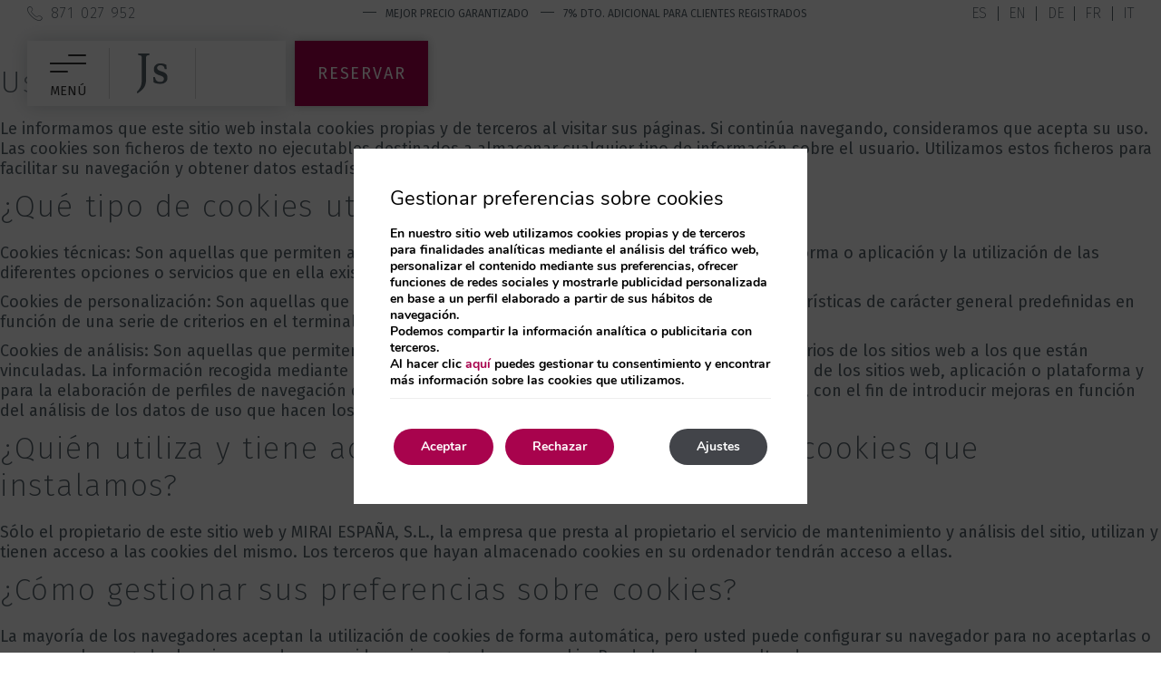

--- FILE ---
content_type: text/html; charset=UTF-8
request_url: https://www.jshotels.com/es/cookies/
body_size: 22198
content:
<!DOCTYPE html>

        <!--[if lt IE 7]> <html class="ie6" xmlns="http://www.w3.org/1999/xhtml" dir="ltr" lang="es" xml:lang="es"> <![endif]-->
        <!--[if IE 7]> <html class="ie7" xmlns="http://www.w3.org/1999/xhtml" dir="ltr" lang="es" xml:lang="es"> <![endif]-->
        <!--[if IE 8]> <html class="ie8" xmlns="http://www.w3.org/1999/xhtml" dir="ltr" lang="es" xml:lang="es"> <![endif]-->
        <!--[if IE 9]> <html class="ie9" xmlns="http://www.w3.org/1999/xhtml" dir="ltr" lang="es" xml:lang="es"> <![endif]-->
        <!--[if (gt IE 9)|!(IE)]><!--> <html xmlns="http://www.w3.org/1999/xhtml" dir="ltr" lang="es" xml:lang="es"> <!--<![endif]-->
    
<head>
	<title>Política de cookies</title>
<link rel='dns-prefetch' href='//ajax.googleapis.com' />
<link rel='dns-prefetch' href='//cdnwp0.mirai.com' />
<link rel='dns-prefetch' href='//static-resources.mirai.com' />
<link rel='dns-prefetch' href='//fonts.googleapis.com' />
<link rel='dns-prefetch' href='//s.w.org' />
<link rel='stylesheet'   href='https://cdnwp1.mirai.com/contact-form-7/includes/css/styles.css' type='text/css' media='all' />
<link rel='stylesheet'   href='https://cdnwp0.mirai.com/css/bootstrap.css?ver=4.7.27' type='text/css' media='all' />
<link rel='stylesheet'   href='https://cdnwp0.mirai.com/css/bootstrap-addons.css?ver=4.7.27' type='text/css' media='all' />
<link rel='stylesheet'   href='https://fonts.googleapis.com/css2?family=Fira+Sans:ital,wght@0,100;0,200;0,300;0,400;0,500;0,600;0,700;1,100;1,300&#038;display=swap' type='text/css' media='all' />
<link rel='stylesheet'   href='https://cdnwp0.mirai.com/css/mirai-icofonts.css?ver=4.7.27' type='text/css' media='all' />
<link rel='stylesheet'   href='https://cdnwp0.mirai.com/css/skeleton.css?ver=4.7.27' type='text/css' media='all' />
<link rel='stylesheet'   href='https://www.jshotels.com/wp-content/themes/js-2020/style.css?ver=1762523315' type='text/css' media='all' />
<link rel='stylesheet'   href='https://cdnwp1.mirai.com/gdpr-cookie-compliance-pro/assets/css/gdpr_cc_addon.css' type='text/css' media='all' />
<link rel='stylesheet'   href='https://cdnwp1.mirai.com/gdpr-cookie-compliance/dist/styles/gdpr-main.css' type='text/css' media='all' />
<style id='moove_gdpr_frontend-inline-css' type='text/css'>
#moove_gdpr_cookie_modal,#moove_gdpr_cookie_info_bar,.gdpr_cookie_settings_shortcode_content{font-family:Nunito,sans-serif}#moove_gdpr_save_popup_settings_button{background-color:#373737;color:#fff}#moove_gdpr_save_popup_settings_button:hover{background-color:#000}#moove_gdpr_cookie_info_bar .moove-gdpr-info-bar-container .moove-gdpr-info-bar-content a.mgbutton,#moove_gdpr_cookie_info_bar .moove-gdpr-info-bar-container .moove-gdpr-info-bar-content button.mgbutton{background-color:#a8034d}#moove_gdpr_cookie_modal .moove-gdpr-modal-content .moove-gdpr-modal-footer-content .moove-gdpr-button-holder a.mgbutton,#moove_gdpr_cookie_modal .moove-gdpr-modal-content .moove-gdpr-modal-footer-content .moove-gdpr-button-holder button.mgbutton,.gdpr_cookie_settings_shortcode_content .gdpr-shr-button.button-green{background-color:#a8034d;border-color:#a8034d}#moove_gdpr_cookie_modal .moove-gdpr-modal-content .moove-gdpr-modal-footer-content .moove-gdpr-button-holder a.mgbutton:hover,#moove_gdpr_cookie_modal .moove-gdpr-modal-content .moove-gdpr-modal-footer-content .moove-gdpr-button-holder button.mgbutton:hover,.gdpr_cookie_settings_shortcode_content .gdpr-shr-button.button-green:hover{background-color:#fff;color:#a8034d}#moove_gdpr_cookie_modal .moove-gdpr-modal-content .moove-gdpr-modal-close i,#moove_gdpr_cookie_modal .moove-gdpr-modal-content .moove-gdpr-modal-close span.gdpr-icon{background-color:#a8034d;border:1px solid #a8034d}#moove_gdpr_cookie_modal .moove-gdpr-modal-content .moove-gdpr-modal-close i:hover,#moove_gdpr_cookie_modal .moove-gdpr-modal-content .moove-gdpr-modal-close span.gdpr-icon:hover,#moove_gdpr_cookie_info_bar span[data-href]>u.change-settings-button{color:#a8034d}#moove_gdpr_cookie_modal .moove-gdpr-modal-content .moove-gdpr-modal-left-content #moove-gdpr-menu li.menu-item-selected a span.gdpr-icon,#moove_gdpr_cookie_modal .moove-gdpr-modal-content .moove-gdpr-modal-left-content #moove-gdpr-menu li.menu-item-selected button span.gdpr-icon{color:inherit}#moove_gdpr_cookie_modal .moove-gdpr-modal-content .moove-gdpr-modal-left-content #moove-gdpr-menu li:hover a,#moove_gdpr_cookie_modal .moove-gdpr-modal-content .moove-gdpr-modal-left-content #moove-gdpr-menu li:hover button{color:#fff}#moove_gdpr_cookie_modal .moove-gdpr-modal-content .moove-gdpr-modal-left-content #moove-gdpr-menu li a span.gdpr-icon,#moove_gdpr_cookie_modal .moove-gdpr-modal-content .moove-gdpr-modal-left-content #moove-gdpr-menu li button span.gdpr-icon{color:inherit}#moove_gdpr_cookie_modal .gdpr-acc-link{line-height:0;font-size:0;color:transparent;position:absolute}#moove_gdpr_cookie_modal .moove-gdpr-modal-content .moove-gdpr-modal-close:hover i,#moove_gdpr_cookie_modal .moove-gdpr-modal-content .moove-gdpr-modal-left-content #moove-gdpr-menu li a,#moove_gdpr_cookie_modal .moove-gdpr-modal-content .moove-gdpr-modal-left-content #moove-gdpr-menu li button,#moove_gdpr_cookie_modal .moove-gdpr-modal-content .moove-gdpr-modal-left-content #moove-gdpr-menu li button i,#moove_gdpr_cookie_modal .moove-gdpr-modal-content .moove-gdpr-modal-left-content #moove-gdpr-menu li a i,#moove_gdpr_cookie_modal .moove-gdpr-modal-content .moove-gdpr-tab-main .moove-gdpr-tab-main-content a:hover,#moove_gdpr_cookie_info_bar.moove-gdpr-dark-scheme .moove-gdpr-info-bar-container .moove-gdpr-info-bar-content a.mgbutton:hover,#moove_gdpr_cookie_info_bar.moove-gdpr-dark-scheme .moove-gdpr-info-bar-container .moove-gdpr-info-bar-content button.mgbutton:hover,#moove_gdpr_cookie_info_bar.moove-gdpr-dark-scheme .moove-gdpr-info-bar-container .moove-gdpr-info-bar-content a:hover,#moove_gdpr_cookie_info_bar.moove-gdpr-dark-scheme .moove-gdpr-info-bar-container .moove-gdpr-info-bar-content button:hover,#moove_gdpr_cookie_info_bar.moove-gdpr-dark-scheme .moove-gdpr-info-bar-container .moove-gdpr-info-bar-content span.change-settings-button:hover,#moove_gdpr_cookie_info_bar.moove-gdpr-dark-scheme .moove-gdpr-info-bar-container .moove-gdpr-info-bar-content u.change-settings-button:hover,#moove_gdpr_cookie_info_bar span[data-href]>u.change-settings-button{color:#a8034d}#moove_gdpr_cookie_modal .moove-gdpr-modal-content .moove-gdpr-modal-left-content #moove-gdpr-menu li.menu-item-selected a,#moove_gdpr_cookie_modal .moove-gdpr-modal-content .moove-gdpr-modal-left-content #moove-gdpr-menu li.menu-item-selected button{color:#fff}#moove_gdpr_cookie_modal .moove-gdpr-modal-content .moove-gdpr-modal-left-content #moove-gdpr-menu li.menu-item-selected a i,#moove_gdpr_cookie_modal .moove-gdpr-modal-content .moove-gdpr-modal-left-content #moove-gdpr-menu li.menu-item-selected button i{color:#fff}#moove_gdpr_cookie_modal.lity-hide{display:none}#moove_gdpr_cookie_info_bar.gdpr-full-screen-infobar .moove-gdpr-info-bar-container .moove-gdpr-info-bar-content .moove-gdpr-cookie-notice p a{color:#a8034d!important}
</style>
<link rel="canonical" href="https://www.jshotels.com/es/politica-de-cookies/" />
<link rel='shortlink' href='https://www.jshotels.com/es/?p=15165' />
<!-- <meta name="NextGEN" version="3.2.23" /> -->
<link hreflang='es' href='https://www.jshotels.com/es/politica-de-cookies/' rel='alternate' />
<link hreflang='en' href='https://www.jshotels.com/en/cookies/' rel='alternate' />
<link hreflang='de' href='https://www.jshotels.com/de/cookies/' rel='alternate' />
<link hreflang='fr' href='https://www.jshotels.com/fr/cookies/' rel='alternate' />
<link hreflang='it' href='https://www.jshotels.com/it/cookies/' rel='alternate' />
<link hreflang="x-default" href="https://www.jshotels.com/es/politica-de-cookies/" rel="alternate" />
<link rel="shortcut icon" type="image/x-icon" href="https://www.jshotels.com/wp-content/themes/js-2020/images/favicon.ico" /><style>#wpadminbar #wp-admin-bar-site-name>.ab-item:before { content: none !important;}li#wp-admin-bar-site-name a { background: url( "https://www.jshotels.com/wp-content/themes/js-2020/images/favicon.ico" ) left center/20px no-repeat !important; padding-left: 21px !important; background-size: 20px !important; } li#wp-admin-bar-site-name { margin-left: 5px !important; } li#wp-admin-bar-site-name {} #wp-admin-bar-site-name div a { background: none !important; }
</style>    <script>
    window.dataLayer = window.dataLayer || [];
    function gtag(){dataLayer.push(arguments);}
    gtag('consent', 'default', {
        'ad_storage': 'denied',
        'ad_user_data': 'denied',
        'ad_personalization': 'denied',
        'analytics_storage': 'denied'
    });
    </script>
    <meta http-equiv = "Content-Type" content = "text/html; charset=utf-8" />
<!--[if ie]><meta http-equiv="X-UA-Compatible" content="IE=Edge"/><![endif]-->
<meta name="robots" content="noindex, nofollow" />
<meta name="viewport" content="width=device-width, initial-scale=1.0, maximum-scale=1.0" />
<meta name="Contact" content="jscanpicafort@jshotels.com">
<meta name="Rating" content="General">
<meta name="HandheldFriendly" content="True">
<meta name="MobileOptimized" content="320">
<meta name="dcterms.type" content="Text">
<meta name="dcterms.format" content="text/html">
<meta name="dcterms.creator" content="JS">
<meta name="DC.Publisher" content="JS">
<meta name="dc.source" content="https://www.jshotels.com/es/cookies/">
<meta name="dcterms.language" content="es">
<meta name="og:type" content="website">
<meta name="og:url" content="https://www.jshotels.com/es/cookies/">
<meta name="og:site_name" content="JS">
<meta name="og:image" content="https://www.jshotels.com/wp-content/themes/js-2020/images/logo.png">
<meta name="og:locale" content="es_ES">
<meta name="og:locale:alternate" content="en_US">
<meta name="og:locale:alternate" content="de_DE">
<meta name="og:locale:alternate" content="fr_FR">
<meta name="og:locale:alternate" content="it_IT">
<meta name="name" content="JS">
<meta name="image" content="https://www.jshotels.com/wp-content/themes/js-2020/images/logo.png">
<meta name="twitter:card" content="summary_large_image">
<meta name="twitter:url" content="https://www.jshotels.com/es/cookies/">
<meta name="twitter:site" content="@js_hotels">
<meta name="twitter:creator" content="@js_hotels">
<meta name="twitter:image" content="https://www.jshotels.com/wp-content/themes/js-2020/images/logo.png">
<meta name="geo.region" content="ES">
<meta name="geo.placename" content="Santa Margalida">
<link rel="shortcut icon" href="https://www.jshotels.com/wp-content/themes/js-2020/images/favicon.ico" />
<link rel="apple-touch-icon" href="https://www.jshotels.com/wp-content/themes/js-2020/images/apple_touch_icon.png" /></head>

<body id="js" class="page-template page-template-cookies-policy page-template-cookies-policy-php page page-id-15165 politica-de-cookies not-home cat-cookies-policy is-desktop es">
	<div data-mirai-engine='mirai_tr' data-idchain="500212" data-init='false'></div>	<div id="container"  class=''>
		<header id="header"  class=''>
			<div  class='content row-fluid'>

				<div id="fixed-header" class="get-header">
    <div class="pre-header row">
        <div class="contact-header container-md">
            <a href="tel:+34871027952" itemprop="telephone" title="Hotel Phone" class="telefono flex fx-align-center"><i class="phone03-micon prxs"></i> 871 027 952</a>
            <a href="https://www.jshotels.com/es/signup/" title="Links" class="flex fx-align-center">
                <p class="max-width">Mejor precio garantizado <span>7% dto. adicional para clientes registrados</span></p>
            </a>

            <!--p>Mejor precio garantizado <span>7% dto. adicional para clientes registrados</span></p-->
            <div class="widget qts_widget widget_qtranslate"><ul id="qtranslateslug--1-chooser" class="qts_type_text qts-lang-menu">
<li  class="qts_lang_item active"><a href="https://www.jshotels.com/es/politica-de-cookies/" lang="es" hreflang="es">es</a></li>
<li  class="qts_lang_item "><a href="https://www.jshotels.com/en/cookies/" lang="en" hreflang="en">en</a></li>
<li  class="qts_lang_item "><a href="https://www.jshotels.com/de/cookies/" lang="de" hreflang="de">de</a></li>
<li  class="qts_lang_item "><a href="https://www.jshotels.com/fr/cookies/" lang="fr" hreflang="fr">fr</a></li>
<li  class="qts_lang_item last-child"><a href="https://www.jshotels.com/it/cookies/" lang="it" hreflang="it">it</a></li>
</ul>
</div>
        </div>
    </div>

    <div class="phone-view"><a href="tel:+34871027952">¿Hablamos? Llámanos<i class="phone03-micon"></i></a></div>

    <div id="navigationweb" data-offset="sticky" data-offsetdelegate="#fixed-header #navigationweb" class="flex fx-justify-center full-width">
        <div class="flex">
            <div class="burger-wrapper">
                <a href="#" data-open="modal-menuweb" class="menu-modal-btn" data-key="mirai-modal">
                    <div class="burger-btn">
                        <i class="lines"></i>
                    </div>
                    <div class="burger-title">
                        <span class="bt-open">Menú</span>
                        <span class="bt-close">Cerrar</span>
                    </div>
                </a>
            </div>
            <div class="logo-wrapper">
                <h1 itemscope itemtype='http://schema.org/Organization' id='logo' ><a itemprop='url' href='https://www.jshotels.com/es/' title='JS ' rel='home'><img itemprop='logo' src='https://www.jshotels.com/wp-content/themes/js-2020/images/logo.png' alt='JS' /><span class='visible-phone'>JS</span></a></h1>
                <a id="fixed-logo" href="https://www.jshotels.com/es/"><img src="https://static-resources.mirai.com/wp-content/uploads/sites/2127/20201120095551/Js.png" alt="" width="34" height="44" class="align size-full wp-image-855" /></a>
            </div>
            <div class="club-wrapper align-center">
              	<div data-mirai-component="session"></div>
                <!--div data-mirai-component="session"></div-->
                <!--span>Club</span-->
            </div>
        </div>
        <div class="modal-engine-wrapper" data-offset="#navigationweb" data-offsetdelegate=".home .engine-wrapper div[data-mirai-engine='mirai_be']">
            <!-- Modal engine -->
            <a href="#" data-toggle="true" data-open="engine-modal" data-key="mirai-modal" class="booking-modal-btn primary-btn">Reservar</a>
        </div>
        <!-- filter button (all hotels page) -->
        <a href="#" class="filter-modal-btn" data-open="filter-modal" data-key="mirai-modal" data-offset="#navigationweb" data-offsetdelegate=".filter-row" data-showwithoutdelegate="false"><i class="flaticon-settings-1"></i><span>Filtros</span></a>
    </div>
</div>
			</div>
		</header>
		<!-- end header -->

	<section id="main"  class=''>
		<div  class='content row-fluid'>
<div id="modal-menuweb" class="header-menu mirai-modal flex fx-align-center fx-justify-center" data-unique="true" data-to="left" data-fixed="desktop" data-bodymark="true">
    <div class="mi-modal-content">

        <div class="mirai-menu get-main-menu">
            <div class="main-col">
                <div>
                    <div class="widget qts_widget widget_qtranslate"><ul id="qtranslateslug--1-chooser" class="qts_type_text qts-lang-menu">
<li  class="qts_lang_item active"><a href="https://www.jshotels.com/es/politica-de-cookies/" lang="es" hreflang="es">es</a></li>
<li  class="qts_lang_item "><a href="https://www.jshotels.com/en/cookies/" lang="en" hreflang="en">en</a></li>
<li  class="qts_lang_item "><a href="https://www.jshotels.com/de/cookies/" lang="de" hreflang="de">de</a></li>
<li  class="qts_lang_item "><a href="https://www.jshotels.com/fr/cookies/" lang="fr" hreflang="fr">fr</a></li>
<li  class="qts_lang_item last-child"><a href="https://www.jshotels.com/it/cookies/" lang="it" hreflang="it">it</a></li>
</ul>
</div>
                    <ul id="mi-main-menu">
                        <li class="menu-item"><a href="https://www.jshotels.com/es/" data-id="7" title="Inicio">Inicio</a></li>
                        <li id="mi-menu-hotels" class="menu-item"><a href="#" data-id="8" title="Hoteles">Hoteles</a></li>
                        <li id="mi-menu-locations" class="menu-item">
<a href="#" data-id="141" title="Destinos">Destinos</a>
                        </li>
                        <li class="menu-item"><a href="https://www.jshotels.com/es/ofertas/" data-id="148" title="Ofertas">Ofertas</a></li>
                        <li id="mi-menu-experiences" class="menu-item">
<a href="#" data-id="149" title="Experiencias">Experiencias</a>
                        </li>
                        <li class="menu-item"><a href="https://www.jshotels.com/es/deportes-grupos/" data-id="157" title="Deportes y grupos">Deportes y grupos</a></li>
                        <li class="menu-item"><a href="https://www.jshotels.com/es/signup/" data-id="8294" title="Club JS Friends">Club JS Friends</a></li>
                        <!--li class="menu-item"><a href="[get_page id='10361']" data-id="10361" title="Covid-19">Covid-19</a></li-->
                        <!--li class="menu-item"><a href="[get_page id='10362']" data-id="10362" title="Seguro m&eacute;dico">Seguro m&eacute;dico</a></li-->
                        <!--<li class="menu-item"><a href="http://webchecking.jshotels.com/AWWebAPI/es/Huesped"
                                target="_blank" title="Check in">Check in</a></li>-->
                    </ul>
                                    
		<div class="socialmedia " >
						<ul>
				<li><a class="wfacebook facebook01-micon" href="https://www.facebook.com/JSHotels/" title="JS - Facebook" target="_blank"><span>JS</span></a></li><li><a class="wtwitter twitter01-micon" href="https://twitter.com/js_hotels" title="JS - Twitter" target="_blank"><span>JS</span></a></li><li><a class="winstagram instagram01-micon" href="https://www.instagram.com/jshotels/" title="JS - Instagram" target="_blank"><span>JS</span></a></li>			</ul>
		</div>
		
                    <a href="tel:+34 871027952" itemprop="telephone" title="Hotel Phone" class="telefono">+34 871027952</a>
                    <div class="button-group " id="engine-tracking-link-wrapper">
				<i class="icon-lock"></i> <div data-mirai-engine="mirai_mlr" data-lang="es" data-idchain='500212'></div>
			  </div>
                    <a href="#" title="Menú principal" class="mi-close-secondary">Menú principal <i class="arrow02-u-micon"></i></a>
                    <li class="car-rental">
<i class="flaticon-car"></i><a href="#" data-open="transfer-modal" data-key="mirai-modal">Alquiler de coches</a>
</li>
                    <li class="transfer-service">
<i class="flaticon-transfer"></i><a href="#" data-open="rentalcar-modal" data-key="mirai-modal">Servicio Transfer Aeropuerto / Hotel</a>
</li>
                </div>
            </div>
            <div class="secondary-col">
                <div class="img-menu-wrapper">
                    <img src='/wp-content/uploads/2127/1322/nggallery/generales//base-menu.jpg' alt="JS"  title="JS"  class="align default-img"  data-id="7" />
                    <img src='/wp-content/uploads/2127/1322/nggallery/generales//hoteles-menu.jpg' alt="JS Hotels"  title="JS Hotels"    data-id="8" />
                    <img src='/wp-content/uploads/2127/1322/nggallery/otras//aron-visuals-3jBU9TbKW7o-unsplash-1.png' alt="JS"  title="JS"    data-id="141" />
                    <img src='/wp-content/uploads/2127/1322/nggallery/generales//ofertas-menu-1.jpg' alt="JS Hotels"  title="JS Hotels"    data-id="148" />
                    <img src='/wp-content/uploads/2127/1322/nggallery/otras//jeremy-bishop-vS3m3yf_mjw-unsplash-1-1.jpg' alt="JS"  title="JS"    data-id="149" />
                    <img src='/wp-content/uploads/2127/1322/nggallery/generales//2018LO_alcudimar__bar_12-1.jpg' alt="JS Hotels"  title="JS Hotels"    data-id="9" />
                    <img src='/wp-content/uploads/2127/1322/nggallery/generales//jssoldealcudia_pool_2016_2-1.jpg' alt="JS Hotels"  title="JS Hotels"    data-id="21" />
                    <img src='/wp-content/uploads/2127/1322/nggallery/generales//2018LO_palmastay_terrace-3-1.jpg' alt="JS Hotels"  title="JS Hotels"    data-id="34" />
                    <img src='/wp-content/uploads/2127/1322/nggallery/generales//menu-bg-sporthotel.jpg' alt="JS HOTELS"  title="JS HOTELS"    data-id="47" />
                    <img src='/wp-content/uploads/2127/1322/nggallery/generales//capecolom-menu.jpg' alt="JS"  title="JS"    data-id="58" />
                    <img src='/wp-content/uploads/2127/1322/nggallery/generales//2019HI_portocolom_SUITE-4-1.jpg' alt="JS Hotels"  title="JS Hotels"    data-id="69" />
                    <img src='/wp-content/uploads/2127/1322/nggallery/generales//SanFrancisco-menu.jpg' alt="JS"  title="JS"    data-id="79" />
                    <img src='/wp-content/uploads/2127/1322/nggallery/generales//soldecanpicafort-menu.jpg' alt="JS"  title="JS"    data-id="88" />
                    <img src='/wp-content/uploads/2127/1322/nggallery/generales//jscanpicafort_terrace_2014_1-1.jpg' alt="JS Hotels"  title="JS Hotels"    data-id="99" />
                    <img src='/wp-content/uploads/2127/1322/nggallery/generales//jshoritzo_studio_webjshotels_5-1.jpg' alt="JS Hotels"  title="JS Hotels"    data-id="109" />
                    <img src='/wp-content/uploads/2127/1322/nggallery/generales//jsmiramar_bar_terrace_2015_1-1.jpg' alt="JS Hotels"  title="JS Hotels"    data-id="119" />
                    <img src='/wp-content/uploads/2127/1322/nggallery/generales//2019_JSYATE_pool-8-1.jpg' alt="JS Hotels"  title="JS Hotels"    data-id="130" />
                    <img src='/wp-content/uploads/2127/1322/nggallery/generales//playa-muro-menu.jpg' alt="JS"  title="JS"    data-id="142" />
                    <img src='/wp-content/uploads/2127/1322/nggallery/generales//puerto-de-alcudia-menu.jpg' alt="JS"  title="JS"    data-id="143" />
                    <img src='/wp-content/uploads/2127/1322/nggallery/generales//portocolom-menu-.jpg' alt="JS Hotels"  title="JS Hotels"    data-id="144" />
                    <img src='/wp-content/uploads/2127/1322/nggallery/generales//canpicafort-menu-2.jpg' alt="JS Hotels"  title="JS Hotels"    data-id="145" />
                    <img src='/wp-content/uploads/2127/1322/nggallery/generales//canpastilla-menu.jpg' alt="JS Hotels"  title="JS Hotels"    data-id="146" />
                    <img src='/wp-content/uploads/2127/1322/nggallery/generales//elarenal-menu.jpg' alt="JS Hotels"  title="JS Hotels"    data-id="147" />
                    <img src='/wp-content/uploads/2127/1322/nggallery/generales//solo-adultos-menu-1.jpg' alt="JS Hotels"  title="JS Hotels"    data-id="150" />
                    <img src='/wp-content/uploads/2127/1322/nggallery/generales//familias-menu.jpg' alt="JS Hotels"  title="JS Hotels"    data-id="151" />
                    <img src='/wp-content/uploads/2127/1322/nggallery/generales//wellness-menu.jpg' alt="JS Hotels"  title="JS Hotels"    data-id="152" />
                    <img src='/wp-content/uploads/2127/1322/nggallery/generales//ciclyng-menu-1.jpg' alt="JS Hotels"  title="JS Hotels"    data-id="153" />
                    
                    <img src='/wp-content/uploads/2127/1322/nggallery/generales//primera-linea-menu.jpg' alt="JS Hotels"  title="JS Hotels"    data-id="155" />
                    <img src='/wp-content/uploads/2127/1322/nggallery/otras//cynthia-magana-mFPJXEQfb9M-unsplash-1-1.jpg' alt="JS"  title="JS"    data-id="157" />
                </div>
                <div class="mi-secondary-menu" data-primary="#mi-main-menu">
                    <ul class="hotels-menu mi-sub-menu" data-parent="mi-menu-hotels" data-cols-inside="true">
                        <li class="main-link">
                            <a href="https://www.jshotels.com/es/hoteles/" title="Ver todos los hoteles">Ver todos los hoteles <i class="arrow02-r-micon"></i></a>
                            <a href="#" class="mi-close-submenu" title="Volver a " todos los hoteles><i class="arrow02-l-micon"></i> Volver a "Todos los hoteles"</a>
                        </li>
                        <div>
                            <p class="menu-label">Hoteles en Palma de Mallorca</p>
                            <li class="menu-item">
                                <a href="#" title="JS Palma Plaza">JS Palma Plaza
                                    <span>
                                        <i class="star02-micon"></i>
                                        <i class="star02-micon"></i>
                                        <i class="star02-micon"></i>
                                        <i class="star02-micon"></i>
                                    </span>
                                </a>
                                <ul class="hotel-menu mi-sub-menu">
                                    <li class="menu-item"><a href="https://www.jshotels.com/es/js-palma-plaza/" data-id="14528" title="Hotel">Hotel</a></li>
                                    <li class="menu-item"><a href="https://www.jshotels.com/es/js-palma-plaza/localizacion/" data-id="14531" title="Localización">Localización</a></li>
                                    <li class="menu-item"><a href="https://www.jshotels.com/es/js-palma-plaza/habitaciones/" data-id="14891" title="Galería">Habitaciones</a></li>
                                    <li class="menu-item"><a href="https://www.jshotels.com/es/js-palma-plaza/ofertas/" data-id="14892" title="Galería">Ofertas</a></li>
                                    <li class="menu-item"><a href="https://www.jshotels.com/es/js-palma-plaza/galeria/" data-id="14572" title="Galería">Galería</a></li>
                                    <li class="menu-item"><a href="https://www.jshotels.com/es/js-palma-plaza/servicios/" data-id="15173" title="Servicios e instalaciones">Servicios e instalaciones</a></li>
                                    <li class="menu-item"><a href="https://www.jshotels.com/es/js-palma-plaza/hotel-spa/" data-id="15174" title="Spa">Spa</a></li>
                                    <li class="menu-item"><a href="https://www.jshotels.com/es/js-palma-plaza/mice/" data-id="15175" title="MICE">MICE</a></li>
                                    <li class="menu-item"><a href="https://www.jshotels.com/es/js-palma-plaza/gastronomia/" data-id="15176" title="Gastronomía">Gastronomía</a></li>
                                    <li class="menu-item"><a href="https://www.jshotels.com/es/js-palma-plaza/opiniones/" data-id="15177" title="Opiniones">Opiniones</a></li>
                                </ul>
                            </li>

                            <p class="menu-label">Hoteles en Playa de Muro</p>
                            <li class="menu-item">
                                <a href="#" title="JS Alcudi Mar">JS Alcudi Mar
                                    <span>
                                        <i class="star02-micon"></i>
                                        <i class="star02-micon"></i>
                                        <i class="star02-micon"></i>
                                        <i class="star02-micon"></i>
                                    </span>
                                </a>
                                <ul class="hotel-menu mi-sub-menu">
                                    <li class="menu-item"><a href="https://www.jshotels.com/es/js-alcudi-mar/" data-id="9" title="Hotel">Hotel</a></li>
                                    <li class="menu-item"><a href="https://www.jshotels.com/es/js-alcudi-mar/localizacion/" data-id="12" title="Localización">Localización</a></li>
                                    <li class="menu-item"><a href="https://www.jshotels.com/es/js-alcudi-mar/habitaciones/" data-id="13" title="Habitaciones">Habitaciones</a></li>
                                    <li class="menu-item"><a href="https://www.jshotels.com/es/js-alcudi-mar/servicios/" data-id="14" title="Servicios e instalaciones">Servicios e instalaciones</a></li>
                                    <li class="menu-item"><a href="https://www.jshotels.com/es/js-alcudi-mar/hotel-spa/" data-id="15" title="Spa">Spa</a></li>
                                    <li class="menu-item"><a href="https://www.jshotels.com/es/js-alcudi-mar/gastronomia/" data-id="16" title="Gastronomía">Gastronomía</a></li>
                                    <li class="menu-item"><a href="https://www.jshotels.com/es/js-alcudi-mar/cycling-center/" data-id="17" title="Cycling Center">Cycling Center</a></li>
                                    <li class="menu-item"><a href="https://www.jshotels.com/es/js-alcudi-mar/ofertas/" data-id="18" title="Ofertas">Ofertas</a></li>
                                    <li class="menu-item"><a href="https://www.jshotels.com/es/js-alcudi-mar/opiniones/" data-id="19" title="Opiniones">Opiniones</a></li>
                                    <li class="menu-item"><a href="https://www.jshotels.com/es/js-alcudi-mar/galeria/" data-id="20" title="Galería">Galería</a></li>
                                </ul>
                            </li>
                            <p class="menu-label">Hoteles en Puerto de Alcudia</p>
                            <li class="menu-item">
                                <a href="#" title="JS Sol de Alcudia">JS Sol de Alcudia
                                    <span>
                                        <i class="star02-micon"></i>
                                        <i class="star02-micon"></i>
                                        <i class="star02-micon"></i>
                                        <i class="star02-micon"></i>
                                    </span>
                                </a>
                                <ul class="hotel-menu mi-sub-menu">
                                    <li class="menu-item"><a href="https://www.jshotels.com/es/js-sol-de-alcudia/" data-id="21" title="Hotel">Hotel</a></li>
                                    <li class="menu-item"><a href="https://www.jshotels.com/es/js-sol-de-alcudia/localizacion/" data-id="24" title="Localización">Localización</a></li>
                                    <li class="menu-item"><a href="https://www.jshotels.com/es/js-sol-de-alcudia/habitaciones/" data-id="25" title="Habitaciones">Habitaciones</a></li>
                                    <li class="menu-item"><a href="https://www.jshotels.com/es/js-sol-de-alcudia/servicios/" data-id="26" title="Servicios e instalaciones">Servicios e instalaciones</a></li>
                                    <li class="menu-item"><a href="https://www.jshotels.com/es/js-sol-de-alcudia/zona-wellness/" data-id="27" title="Sport &amp; Wellness">Sport &amp; Wellness</a></li>
                                    <li class="menu-item"><a href="https://www.jshotels.com/es/js-sol-de-alcudia/gastronomia/" data-id="28" title="Gastronomía">Gastronomía</a></li>
                                    <li class="menu-item"><a href="https://www.jshotels.com/es/js-sol-de-alcudia/12-to-12-lounge/" data-id="29" title="12 to 12 Lounge">12 to 12 Lounge</a></li>
                                    <li class="menu-item"><a href="https://www.jshotels.com/es/js-sol-de-alcudia/cycling-center/" data-id="30" title="Cycling Center">Cycling Center</a></li>
                                    <li class="menu-item"><a href="https://www.jshotels.com/es/js-sol-de-alcudia/ofertas/" data-id="31" title="Ofertas">Ofertas</a></li>
                                    <li class="menu-item"><a href="https://www.jshotels.com/es/js-sol-de-alcudia/opiniones/" data-id="32" title="Opiniones">Opiniones</a></li>
                                    <li class="menu-item"><a href="https://www.jshotels.com/es/js-sol-de-alcudia/galeria/" data-id="33" title="Galería">Galería</a></li>
                                </ul>
                            </li>
                            <p class="menu-label">Hoteles en Can Pastilla</p>
                            <li class="menu-item">
                                <a href="#" title="JS Palma Stay">JS Palma Stay
                                    <span>
                                        <i class="star02-micon"></i>
                                        <i class="star02-micon"></i>
                                        <i class="star02-micon"></i>
                                        <i class="star02-micon"></i>
                                    </span>
                                </a>
                                <ul class="hotel-menu mi-sub-menu">
                                    <li class="menu-item"><a href="https://www.jshotels.com/es/js-palma-stay/" data-id="34" title="Hotel">Hotel</a></li>
                                    <li class="menu-item"><a href="https://www.jshotels.com/es/js-palma-stay/localizacion/" data-id="37" title="Localización">Localización</a></li>
                                    <li class="menu-item"><a href="https://www.jshotels.com/es/js-palma-stay/habitaciones/" data-id="38" title="Habitaciones">Habitaciones</a></li>
                                    <li class="menu-item"><a href="https://www.jshotels.com/es/js-palma-stay/servicios/" data-id="39" title="Servicios e instalaciones">Servicios e instalaciones</a></li>
                                    <li class="menu-item"><a href="https://www.jshotels.com/es/js-palma-stay/hotel-spa/" data-id="40" title="Spa">Spa</a></li>
                                    <li class="menu-item"><a href="https://www.jshotels.com/es/js-palma-stay/gastronomia/" data-id="41" title="Gastronomía">Gastronomía</a></li>
                                    <li class="menu-item"><a href="https://www.jshotels.com/es/js-palma-stay/cycling-center/" data-id="42" title="Cycling Center">Cycling Center</a></li>
                                    <li class="menu-item"><a href="https://www.jshotels.com/es/js-palma-stay/mice/" data-id="43" title="MICE">MICE</a></li>
                                    <li class="menu-item"><a href="https://www.jshotels.com/es/js-palma-stay/ofertas/" data-id="44" title="Ofertas">Ofertas</a></li>
                                    <li class="menu-item"><a href="https://www.jshotels.com/es/js-palma-stay/opiniones/" data-id="45" title="Opiniones">Opiniones</a></li>
                                    <li class="menu-item"><a href="https://www.jshotels.com/es/js-palma-stay/galeria/" data-id="12306" title="Galería">Galería</a></li>
                                </ul>
                            </li>
                            <p class="menu-label">Hoteles en El Arenal</p>
                            <li class="menu-item">
                                <a href="#" title="JS Paradise Sport">JS Paradise Sport
                                    <span>
                                        <i class="star02-micon"></i>
                                        <i class="star02-micon"></i>
                                        <i class="star02-micon"></i>
                                    </span>
                                </a>
                                <ul class="hotel-menu mi-sub-menu">
                                    <li class="menu-item"><a href="https://www.jshotels.com/es/js-paradise-sport/" data-id="47" title="Hotel">Hotel</a></li>
                                    <li class="menu-item"><a href="https://www.jshotels.com/es/js-paradise-sport/localizacion/" data-id="50" title="Localización">Localización</a></li>
                                    <li class="menu-item"><a href="https://www.jshotels.com/es/js-paradise-sport/habitaciones/" data-id="51" title="Habitaciones">Habitaciones</a></li>
                                    <li class="menu-item"><a href="https://www.jshotels.com/es/js-paradise-sport/servicios/" data-id="52" title="Servicios e instalaciones">Servicios e instalaciones</a></li>
                                    <li class="menu-item"><a href="https://www.jshotels.com/es/js-paradise-sport/wellness/" data-id="53" title="Sport &amp; Wellness">Sport &amp; Wellness</a></li>
                                    <li class="menu-item"><a href="https://www.jshotels.com/es/js-paradise-sport/gastronomia/" data-id="54" title="Gastronomía">Gastronomía</a></li>
                                    <li class="menu-item"><a href="https://www.jshotels.com/es/js-paradise-sport/cycling-center/" data-id="16789" title="Gastronomía">Cycling Center</a></li>
                                    <li class="menu-item"><a href="https://www.jshotels.com/es/js-paradise-sport/ofertas/" data-id="55" title="Ofertas">Ofertas</a></li>
                                    <li class="menu-item"><a href="https://www.jshotels.com/es/js-paradise-sport/opiniones/" data-id="56" title="Opiniones">Opiniones</a></li>
                                    <li class="menu-item"><a href="https://www.jshotels.com/es/js-paradise-sport/galeria/" data-id="57" title="Galería">Galería</a></li>
                                </ul>
                            </li>
                        </div>
                        <div>
                            <!--p class="menu-label">Hoteles en Palma de Mallorca</p>
							<li class="menu-item">
								<a href="#" title="JS Palma Plaza">JS Palma Plaza
									<span>
										<i class="star02-micon"></i>
										<i class="star02-micon"></i>
										<i class="star02-micon"></i>
										<i class="star02-micon"></i>
									</span>
								</a>
								<ul class="hotel-menu mi-sub-menu">
									<li class="menu-item"><a href="[get_page id='14528']" data-id="14528" title="Hotel">Hotel</a></li>
									<li class="menu-item"><a href="[get_page id='14531']" data-id="14531" title="Localizaci&oacute;n">Localizaci&oacute;n</a></li>
									<li class="menu-item"><a href="[get_page id='14891']" data-id="14891" title="Galer&iacute;a">Habitaciones</a></li>
									<li class="menu-item"><a href="[get_page id='14892']" data-id="14892" title="Galer&iacute;a">Ofertas</a></li>
									<li class="menu-item"><a href="[get_page id='14572']" data-id="14572" title="Galer&iacute;a">Galer&iacute;a</a></li>
								</ul>
							</li-->


                            <p class="menu-label">Hoteles en Portocolom</p>
                            <li class="menu-item">
                                <a href="#" title="JS Cape Colom">JS Cape Colom
                                    <span>
                                        <i class="star02-micon"></i>
                                        <i class="star02-micon"></i>
                                        <i class="star02-micon"></i>
                                    </span>
                                </a>
                                <ul class="hotel-menu mi-sub-menu">
                                    <li class="menu-item"><a href="https://www.jshotels.com/es/js-cape-colom/" data-id="58" title="Hotel">Hotel</a></li>
                                    <li class="menu-item"><a href="https://www.jshotels.com/es/js-cape-colom/localizacion/" data-id="61" title="Localización">Localización</a></li>
                                    <li class="menu-item"><a href="https://www.jshotels.com/es/js-cape-colom/habitaciones/" data-id="62" title="Habitaciones">Habitaciones</a></li>
                                    <li class="menu-item"><a href="https://www.jshotels.com/es/js-cape-colom/servicios/" data-id="63" title="Servicios e instalaciones">Servicios e instalaciones</a></li>
                                    <li class="menu-item"><a href="https://www.jshotels.com/es/js-cape-colom/zona-wellness/" data-id="64" title="Sport &amp; Wellness">Sport &amp; Wellness</a></li>
                                    <li class="menu-item"><a href="https://www.jshotels.com/es/js-cape-colom/gastronomia/" data-id="65" title="Gastronomía">Gastronomía</a></li>
                                    <li class="menu-item"><a href="https://www.jshotels.com/es/js-cape-colom/ofertas/" data-id="66" title="Ofertas">Ofertas</a></li>
                                    <li class="menu-item"><a href="https://www.jshotels.com/es/js-cape-colom/opiniones/" data-id="67" title="Opiniones">Opiniones</a></li>
                                    <li class="menu-item"><a href="https://www.jshotels.com/es/js-cape-colom/galeria/" data-id="68" title="Galería">Galería</a></li>
                                </ul>
                            </li>
                            <li class="menu-item">
                                <a href="#" title="JS Portocolom Suites">JS Portocolom Suites
                                    <span>
                                        <i class="star02-micon"></i>
                                        <i class="star02-micon"></i>
                                        <i class="star02-micon"></i>
                                        <i class="star02-micon"></i>
                                    </span>
                                </a>
                                <ul class="hotel-menu mi-sub-menu">
                                    <li class="menu-item"><a href="https://www.jshotels.com/es/js-portocolom-suites/" data-id="69" title="Hotel">Hotel</a></li>
                                    <li class="menu-item"><a href="https://www.jshotels.com/es/js-portocolom-suites/localizacion/" data-id="72" title="Localización">Localización</a></li>
                                    <li class="menu-item"><a href="https://www.jshotels.com/es/js-portocolom-suites/habitaciones/" data-id="73" title="Habitaciones">Habitaciones</a></li>
                                    <li class="menu-item"><a href="https://www.jshotels.com/es/js-portocolom-suites/servicios/" data-id="74" title="Servicios e instalaciones">Servicios e instalaciones</a></li>
                                    <li class="menu-item"><a href="https://www.jshotels.com/es/js-portocolom-suites/js-portocolom-suites-wellness/" data-id="14991" title="Servicios e instalaciones">Spa &amp; Wellness</a></li>
                                    <li class="menu-item"><a href="https://www.jshotels.com/es/js-portocolom-suites/gastronomia/" data-id="75" title="Gastronomía">Gastronomía</a></li>
                                    <li class="menu-item"><a href="https://www.jshotels.com/es/js-portocolom-suites/ofertas/" data-id="76" title="Ofertas">Ofertas</a></li>
                                    <li class="menu-item"><a href="https://www.jshotels.com/es/js-portocolom-suites/opiniones/" data-id="77" title="Opiniones">Opiniones</a></li>
                                    <li class="menu-item"><a href="https://www.jshotels.com/es/js-portocolom-suites/galeria/" data-id="78" title="Galería">Galería</a></li>
                                </ul>
                            </li>
                            <li class="menu-item">
                                <a href="#" title="Hostal San Francisco">Hostal San Francisco</a>
                                <ul class="hotel-menu mi-sub-menu">
                                    <li class="menu-item"><a href="https://www.jshotels.com/es/hostal-san-francisco/" data-id="79" title="Hostal">Hostal</a></li>
                                    <li class="menu-item"><a href="https://www.jshotels.com/es/hostal-san-francisco/localizacion/" data-id="82" title="Localización">Localización</a></li>
                                    <li class="menu-item"><a href="https://www.jshotels.com/es/hostal-san-francisco/habitaciones/" data-id="83" title="Habitaciones">Habitaciones</a></li>
                                    <li class="menu-item"><a href="https://www.jshotels.com/es/hostal-san-francisco/servicios/" data-id="84" title="Servicios e instalaciones">Servicios e instalaciones</a></li>
                                    <li class="menu-item"><a href="https://www.jshotels.com/es/hostal-san-francisco/ofertas/" data-id="85" title="Ofertas">Ofertas</a></li>
                                    <!--li class="menu-item"><a href="[get_page id='86']" data-id="86" title="Opiniones">Opiniones</a></li-->
                                    <li class="menu-item"><a href="https://www.jshotels.com/es/hostal-san-francisco/galeria/" data-id="87" title="Galería">Galería</a></li>
                                </ul>
                            </li>
                            <p class="menu-label">Hoteles en Can Picafort</p>
                            <li class="menu-item">
                                <a href="#" title="JS Sol de Can Picafort">JS Sol de Can Picafort
                                    <span>
                                        <i class="star02-micon"></i>
                                        <i class="star02-micon"></i>
                                        <i class="star02-micon"></i>
                                    </span>
                                </a>
                                <ul class="hotel-menu mi-sub-menu">
                                    <li class="menu-item"><a href="https://www.jshotels.com/es/js-sol-de-can-picafort/" data-id="88" title="Hotel">Hotel</a></li>
                                    <li class="menu-item"><a href="https://www.jshotels.com/es/js-sol-de-can-picafort/localizacion/" data-id="91" title="Localización">Localización</a></li>
                                    <li class="menu-item"><a href="https://www.jshotels.com/es/js-sol-de-can-picafort/habitaciones/" data-id="92" title="Habitaciones">Habitaciones</a></li>
                                    <li class="menu-item"><a href="https://www.jshotels.com/es/js-sol-de-can-picafort/servicios/" data-id="93" title="Servicios e instalaciones">Servicios e instalaciones</a></li>
                                    <li class="menu-item"><a href="https://www.jshotels.com/es/js-sol-de-can-picafort/zona-wellness/" data-id="94" title="Sport &amp; Wellness">Sport &amp; Wellness</a></li>
                                    <li class="menu-item"><a href="https://www.jshotels.com/es/js-sol-de-can-picafort/gastronomia/" data-id="95" title="Gastronomía">Gastronomía</a></li>
                                    <li class="menu-item"><a href="https://www.jshotels.com/es/js-sol-de-can-picafort/ofertas/" data-id="96" title="Ofertas">Ofertas</a></li>
                                    <li class="menu-item"><a href="https://www.jshotels.com/es/js-sol-de-can-picafort/opiniones/" data-id="97" title="Opiniones">Opiniones</a></li>
                                    <li class="menu-item"><a href="https://www.jshotels.com/es/js-sol-de-can-picafort/galeria/" data-id="98" title="Galería">Galería</a></li>
                                </ul>
                            </li>
                            <li class="menu-item">
                                <a href="#" title="JS Can Picafort">JS Can Picafort
                                    <span>
                                        <i class="star02-micon"></i>
                                        <i class="star02-micon"></i>
                                        <i class="star02-micon"></i>
                                    </span>
                                </a>
                                <ul class="hotel-menu mi-sub-menu">
                                    <li class="menu-item"><a href="https://www.jshotels.com/es/js-can-picafort/" data-id="99" title="Hotel">Hotel</a></li>
                                    <li class="menu-item"><a href="https://www.jshotels.com/es/js-can-picafort/localizacion/" data-id="102" title="Localización">Localización</a></li>
                                    <li class="menu-item"><a href="https://www.jshotels.com/es/js-can-picafort/habitaciones/" data-id="103" title="Habitaciones">Habitaciones</a></li>
                                    <li class="menu-item"><a href="https://www.jshotels.com/es/js-can-picafort/servicios/" data-id="104" title="Servicios e instalaciones">Servicios e instalaciones</a></li>
                                    <li class="menu-item"><a href="https://www.jshotels.com/es/js-can-picafort/gastronomia/" data-id="105" title="Gastronomía">Gastronomía</a></li>
                                    <li class="menu-item"><a href="https://www.jshotels.com/es/js-can-picafort/ofertas/" data-id="106" title="Ofertas">Ofertas</a></li>
                                    <li class="menu-item"><a href="https://www.jshotels.com/es/js-can-picafort/opiniones/" data-id="107" title="Opiniones">Opiniones</a></li>
                                    <li class="menu-item"><a href="https://www.jshotels.com/es/js-can-picafort/galeria/" data-id="108" title="Galería">Galería</a></li>
                                </ul>
                            </li>
                            <li class="menu-item">
                                <a href="#" title="JS Horitzó">JS Horitzó
                                    <span>
                                        <i class="star02-micon"></i>
                                        <i class="star02-micon"></i>
                                        <i class="star02-micon"></i>
                                    </span>
                                </a>
                                <ul class="hotel-menu mi-sub-menu">
                                    <li class="menu-item"><a href="https://www.jshotels.com/es/js-horitzo/" data-id="109" title="Hotel">Hotel</a></li>
                                    <li class="menu-item"><a href="https://www.jshotels.com/es/js-horitzo/localizacion/" data-id="112" title="Localización">Localización</a></li>
                                    <li class="menu-item"><a href="https://www.jshotels.com/es/js-horitzo/habitaciones/" data-id="113" title="Habitaciones">Habitaciones</a></li>
                                    <li class="menu-item"><a href="https://www.jshotels.com/es/js-horitzo/servicios/" data-id="114" title="Servicios e instalaciones">Servicios e instalaciones</a></li>
                                    <li class="menu-item"><a href="https://www.jshotels.com/es/js-horitzo/gastronomia/" data-id="115" title="Gastronomía">Gastronomía</a></li>
                                    <li class="menu-item"><a href="https://www.jshotels.com/es/js-horitzo/ofertas/" data-id="116" title="Ofertas">Ofertas</a></li>
                                    <li class="menu-item"><a href="https://www.jshotels.com/es/js-horitzo/opiniones/" data-id="117" title="Opiniones">Opiniones</a></li>
                                    <li class="menu-item"><a href="https://www.jshotels.com/es/js-horitzo/galeria/" data-id="118" title="Galería">Galería</a></li>
                                </ul>
                            </li>
                            <li class="menu-item">
                                <a href="#" title="JS Miramar">JS Miramar
                                    <span>
                                        <i class="star02-micon"></i>
                                        <i class="star02-micon"></i>
                                        <i class="star02-micon"></i>
                                    </span>
                                </a>
                                <ul class="hotel-menu mi-sub-menu">
                                    <li class="menu-item"><a href="https://www.jshotels.com/es/js-miramar/" data-id="119" title="Hotel">Hotel</a></li>
                                    <li class="menu-item"><a href="https://www.jshotels.com/es/js-miramar/localizacion/" data-id="122" title="Localización">Localización</a></li>
                                    <li class="menu-item"><a href="https://www.jshotels.com/es/js-miramar/habitaciones/" data-id="123" title="Habitaciones">Habitaciones</a></li>
                                    <li class="menu-item"><a href="https://www.jshotels.com/es/js-miramar/servicios/" data-id="124" title="Servicios e instalaciones">Servicios e instalaciones</a></li>
                                    <li class="menu-item"><a href="https://www.jshotels.com/es/js-miramar/zona-wellness/" data-id="125" title="Sport &amp; Wellness">Sport &amp; Wellness</a></li>
                                    <li class="menu-item"><a href="https://www.jshotels.com/es/js-miramar/gastronomia/" data-id="126" title="Gastronomía">Gastronomía</a></li>
                                    <li class="menu-item"><a href="https://www.jshotels.com/es/js-miramar/ofertas/" data-id="127" title="Ofertas">Ofertas</a></li>
                                    <li class="menu-item"><a href="https://www.jshotels.com/es/js-miramar/opiniones/" data-id="128" title="Opiniones">Opiniones</a></li>
                                    <li class="menu-item"><a href="https://www.jshotels.com/es/js-miramar/galeria/" data-id="129" title="Galería">Galería</a></li>
                                </ul>
                            </li>
                            <li class="menu-item">
                                <a href="#" title="JS Yate">JS Yate
                                    <span>
                                        <i class="star02-micon"></i>
                                        <i class="star02-micon"></i>
                                        <i class="star02-micon"></i>
                                        <i class="star02-micon"></i>
                                    </span>
                                </a>
                                <ul class="hotel-menu mi-sub-menu">
                                    <li class="menu-item"><a href="https://www.jshotels.com/es/js-yate/" data-id="130" title="Hotel">Hotel</a></li>
                                    <li class="menu-item"><a href="https://www.jshotels.com/es/js-yate/localizacion/" data-id="133" title="Localización">Localización</a></li>
                                    <li class="menu-item"><a href="https://www.jshotels.com/es/js-yate/habitaciones/" data-id="134" title="Habitaciones">Habitaciones</a></li>
                                    <li class="menu-item"><a href="https://www.jshotels.com/es/js-yate/servicios/" data-id="135" title="Servicios e instalaciones">Servicios e instalaciones</a></li>
                                    <li class="menu-item"><a href="https://www.jshotels.com/es/js-yate/wellness/" data-id="136" title="Sport &amp; Wellness">Sport &amp; Wellness</a></li>
                                    <li class="menu-item"><a href="https://www.jshotels.com/es/js-yate/gastronomia/" data-id="137" title="Gastronomía">Gastronomía</a></li>
                                    <li class="menu-item"><a href="https://www.jshotels.com/es/js-yate/ofertas/" data-id="138" title="Ofertas">Ofertas</a></li>
                                    <li class="menu-item"><a href="https://www.jshotels.com/es/js-yate/opiniones/" data-id="139" title="Opiniones">Opiniones</a></li>
                                    <li class="menu-item"><a href="https://www.jshotels.com/es/js-yate/galeria/" data-id="140" title="Galería">Galería</a></li>
                                </ul>
                            </li>

                        </div>
                    </ul>
                    <ul class="locations-menu mi-sub-menu" data-parent="mi-menu-locations">
                        <li class="main-link">
                            <a href="https://www.jshotels.com/es/destinos/" title="Ver todos los destinos">Ver todos los destinos <i class="arrow02-r-micon"></i></a>
                        </li>
                        <p class="menu-label"></p>
                        <li class="menu-item"><a href="https://www.jshotels.com/es/destinos/playa-de-muro/" data-id="142" title="Playa de Muro">Playa de Muro</a></li>
                        <li class="menu-item"><a href="https://www.jshotels.com/es/destinos/puerto-alcudia/" data-id="143" title="Puerto de Alcudia">Puerto de Alcudia</a></li>
                        <li class="menu-item"><a href="https://www.jshotels.com/es/destinos/portocolom/" data-id="144" title="Portocolom">Portocolom</a></li>
                        <li class="menu-item"><a href="https://www.jshotels.com/es/destinos/can-picafort/" data-id="145" title="Can Picafort">Can Picafort</a></li>
                        <li class="menu-item"><a href="https://www.jshotels.com/es/destinos/can-pastilla/" data-id="146" title="Can Pastilla">Can Pastilla</a></li>
                        <li class="menu-item"><a href="https://www.jshotels.com/es/destinos/el-arenal/" data-id="147" title="El Arenal">El Arenal</a></li>
                        <li class="menu-item"><a href="https://www.jshotels.com/es/destinos/palma/" data-id="148" title="Palma de Mallorca">Palma de Mallorca</a></li>
                    </ul>
                    <ul class="experiences-menu mi-sub-menu" data-parent="mi-menu-experiences">
                        <li class="main-link">
                            <a href="https://www.jshotels.com/es/experiencias/" title="Ver todas las experiencias">Ver todas las experiencias <i class="arrow02-r-micon"></i></a>
                        </li>
                        <p class="menu-label"></p>
                        <li class="menu-item"><a href="https://www.jshotels.com/es/experiencias/solo-adultos/" data-id="150" title="Solo adultos">Solo adultos</a></li>
                        <li class="menu-item"><a href="https://www.jshotels.com/es/experiencias/familias/" data-id="151" title="Familias">Familias</a></li>
                        <li class="menu-item"><a href="https://www.jshotels.com/es/experiencias/spa/" data-id="152" title="Wellness &amp; Spa">Wellness &amp; Spa</a></li>
                        <li class="menu-item"><a href="https://www.jshotels.com/es/experiencias/cycling-center/" data-id="153" title="Cycling Center">Cycling Center</a></li>
                        <li class="menu-item"><a href="https://www.jshotels.com/es/experiencias/mice/" data-id="154" title="MICE">MICE</a></li>
                        <li class="menu-item"><a href="https://www.jshotels.com/es/experiencias/primera-linea-playa/" data-id="155" title="Primera línea de playa">Primera línea de playa</a></li>
                        <li class="menu-item"><a href="https://www.jshotels.com/es/experiencias/todo-incluido/" data-id="156" title="Todo incluido">Todo incluido</a></li>
                        <li class="menu-item"><a href="https://www.jshotels.com/es/destinos/palma/" data-id="157" title="Palma de Mallorca">Palma de Mallorca</a></li>
                    </ul>
                </div>
            </div>
        </div>

        <button type="button" class="mi-modal-close" data-dismiss="mirai-modal" aria-label="Close" aria-hidden="true"><i class="flaticon-cancel"></i></button>
    </div>
</div>
<div id="engine-modal" class="engine-modal mirai-modal flex fx-align-center fx-justify-center" data-unique="true" data-to="fade" data-fixed="desktop" data-bodymark="true">

    <div class="mi-modal-content container pam">
        <button type="button" class="mi-modal-close" data-dismiss="mirai-modal" aria-label="Close" aria-hidden="true"><i class="flaticon-cancel-1"></i></button>
        <div class="mi-be mbm">
            <div class="resident-wrapper">
                <a href="#" data-open="resident-modal" data-key="mirai-modal"><i>?</i>Residente Balear</a>
                <a href="#" class="resident-btn"></a>
            </div>
            <div data-mirai-engine='mirai_be' data-lang='es' data-idchain='500212'  data-mobile-display='form'></div>
        </div>
        
        <div class="get-adv-title align-center pbs">
            <h2 class="mi-title4">Disfruta de ventajas reservando directamente con nosotros:</h2>
        </div>
        <div id="advantages-accordion" class="get_advantages_list advantages-list columns-wrapper flex fx-column-xs fx-align-center">
            
            <ul class="full-width flex fx-wrap micon-list horizontal-i pts">
                <li class="col-md-4 col-xs-12">
<i class="best-price02-micon"></i>
                    <div>
<span>Mejor precio garantizado</span> <a href="#" data-open="bestprice-modal" data-key="mirai-modal" class="secundary-btn">Ver condiciones</a>
</div>
                </li>
                <!--li class="col-md-4 col-xs-12 hidden-sf"><i class="cocktail08-micon"></i><span>C&oacute;ctel de bienvenida.</span></li-->
                <li class="col-md-4 col-xs-12">
<i class="flaticon-like-1"></i><span>Opción de reserva sin pre-pago</span>
</li>
                <li class="col-md-4 col-xs-12">
<i class="calendar03-micon"></i><span>Opción de cancelación flexible</span>
</li>
                <li class="col-md-4 col-xs-12">
<i class="star05-micon"></i><span>Habitaciones exclusivas en web oficial.</span>
</li>
                <li class="col-md-4 col-xs-12">
<i class="flaticon-user-2"></i>
                    <div>
<span>7% de descuento directo en el Club JS Friends</span> <a href="https://www.jshotels.com/es/signup/" class="secundary-btn">Regístrate aquí</a>
</div>
                </li>
                <!--li class="col-md-4 col-xs-12"><i class="medical02-micon"></i>
                    <div><span>Seguro m&eacute;dico gratuito</span> <a href="[get_page id='10362']" class="secundary-btn">Ver condiciones</a></div>
                </li-->
                <li class="col-md-4 col-xs-12">
<i class="discount08-micon"></i>
                    <div>
<span>Beneficios exclusivos Club JS Friends</span> <a href="https://www.jshotels.com/es/signup/" class="secundary-btn">Ver más</a>
</div>
                </li>
            </ul>
            
        </div>
        
    </div>
</div>

<div id="resident-modal" class="resident-modal mirai-modal flex fx-align-center fx-justify-center" data-to="fade" data-fixed="desktop">
    <div class="mi-modal-content container-sm pas">
        <button type="button" class="mi-modal-close" data-dismiss="mirai-modal" aria-label="Close" aria-hidden="true"><i class="flaticon-cancel"></i></button>
        <h2 class="mi-title4 align-center pbs">Residente Balear</h2>
        <p class="pbs"><b>¿Te gustaría disfrutar de unos días de vacaciones sin moverte de las islas? JS Hotels te ofrece un descuento exclusivo por ser residente en Baleares.</b></p>
        <ul class="check-list">
            <li>Código promocional válido solo para residentes de las Islas Baleares.</li>
            <li>Imprescindible presentar acreditación de residente en el momento del check in. (DNI con dirección en Baleares o Certificado de residencia en vigor).</li>
            <li>En el caso de que no se cumplan las condiciones de residencia, se deberá abonar el importe total de la reserva sin descuento.</li>
        </ul>
    </div>
</div><div id="modal-ventajas" class="modal-ventajas mirai-modal flex fx-align-center fx-justify-center" data-unique="true" data-to="fade" data-fixed="desktop" data-bodymark="true">

    <div class="mi-modal-content container-sm pas ptm">
        <button type="button" class="mi-modal-close" data-dismiss="mirai-modal" aria-label="Close" aria-hidden="true"><i class="flaticon-cancel"></i></button>
        <div class="get-adv-title align-center pbs">
            <h2 class="mi-title4">Disfruta de ventajas reservando directamente con nosotros:</h2>
        </div>
        <div id="advantages-accordion" class="get_advantages_list advantages-list columns-wrapper flex fx-column-xs fx-align-center">
            
            <ul class="full-width flex fx-wrap micon-list horizontal-i pts">
                <li class="col-md-4 col-xs-12">
<i class="best-price02-micon"></i>
                    <div>
<span>Mejor precio garantizado</span> <a href="#" data-open="bestprice-modal" data-key="mirai-modal" class="secundary-btn">Ver condiciones</a>
</div>
                </li>
                <!--li class="col-md-4 col-xs-12 hidden-sf"><i class="cocktail08-micon"></i><span>C&oacute;ctel de bienvenida.</span></li-->
                <li class="col-md-4 col-xs-12">
<i class="flaticon-like-1"></i><span>Opción de reserva sin pre-pago</span>
</li>
                <li class="col-md-4 col-xs-12">
<i class="calendar03-micon"></i><span>Opción de cancelación flexible</span>
</li>
                <li class="col-md-4 col-xs-12">
<i class="star05-micon"></i><span>Habitaciones exclusivas en web oficial.</span>
</li>
                <li class="col-md-4 col-xs-12">
<i class="flaticon-user-2"></i>
                    <div>
<span>7% de descuento directo en el Club JS Friends</span> <a href="https://www.jshotels.com/es/signup/" class="secundary-btn">Regístrate aquí</a>
</div>
                </li>
                <!--li class="col-md-4 col-xs-12"><i class="medical02-micon"></i>
                    <div><span>Seguro m&eacute;dico gratuito</span> <a href="[get_page id='10362']" class="secundary-btn">Ver condiciones</a></div>
                </li-->
                <li class="col-md-4 col-xs-12">
<i class="discount08-micon"></i>
                    <div>
<span>Beneficios exclusivos Club JS Friends</span> <a href="https://www.jshotels.com/es/signup/" class="secundary-btn">Ver más</a>
</div>
                </li>
            </ul>
            
        </div>

    </div>
</div>
<div id="bestprice-modal" class="get_bestprice_modal mirai-modal flex fx-align-center fx-justify-center" data-to="fade" data-fixed="desktop">
    <div class="mi-modal-content container-sm pas">
        <button type="button" class="mi-modal-close" data-dismiss="mirai-modal" aria-label="Close" aria-hidden="true"><i class="flaticon-cancel"></i></button>
        <h2 class="mi-title2 mbs">Mejor precio garantizado</h2>
        <p>JS Hotels te garantiza que no encontrarás nuestro hotel a precios más bajos en ninguna otra página web.</p>
        <p>Si encuentras un precio inferior al precio más bajo ofrecido en jshotels.com en las 24 horas siguientes a la realización de tu reserva a través de la página web jshotels.com, tras comprobarlo, JS Hotels te descuenta la diferencia al finalizar tu estancia en el hotel.</p>
        <p>Para utilizar la garantía de mejor precio, sigue estos sencillos pasos y rellena el siguiente formulario:</p>
        <ul class="num-list pts">
            <li>
                <p>Reservas una habitación en JS Hotels a través de jshotels.com</p>
            </li>
            <li>
                <p>Durante las 24 horas siguientes encuentras con disponibilidad, pudiendo reservar en otra web on line, un precio inferior para el mismo hotel con las mismas condiciones de tarifa, para el mismo tipo de habitación y la misma fecha.</p>
            </li>
            <li>
                <p>Rellenas nuestro formulario</p>
                <a href="#" data-open="bestprice-form-modal" data-key="mirai-modal" class="fwd-link">Ver formulario</a>
            </li>
            <li>
                <p>Tras comprobar que el precio más bajo está disponible y se puede reservar en la otra Web, al acabar tu estancia en el hotel te descontaremos la diferencia.</p>
            </li>
        </ul>
    </div>
</div>
<div id="bestprice-form-modal" class="get_bestprice_form_modal mirai-modal flex fx-align-center fx-justify-center" data-to="fade" data-fixed="desktop">

    <div class="mi-modal-content container pam">
        <button type="button" class="mi-modal-close" data-dismiss="mirai-modal" aria-label="Close" aria-hidden="true"><i class="flaticon-cancel"></i></button>
        <p class="mi-title3 mbs">Por favor, rellene el siguiente formulario. Todos los datos son necesarios para procesar su solicitud.</p>
        <div class="columns-wrapper">
            <div role="form" class="wpcf7" id="wpcf7-f915-o1" lang="es-ES" dir="ltr">
<div class="screen-reader-response"></div>
<form action="/es/cookies/#wpcf7-f915-o1" method="post" class="wpcf7-form" novalidate="novalidate">
<div style="display: none;">
<input type="hidden" name="_wpcf7" value="915" />
<input type="hidden" name="_wpcf7_version" value="4.9.2" />
<input type="hidden" name="_wpcf7_locale" value="es_ES" />
<input type="hidden" name="_wpcf7_unit_tag" value="wpcf7-f915-o1" />
<input type="hidden" name="_wpcf7_container_post" value="0" />
</div>
<p><strong>Datos de la reserva</strong></p>
<div class="flex fx-wrap pbs">
<div class="col-md-4 col-xs-12">
		<label for="reference"><br />
			Localizador de la reserva<br />
		</label><br />
		<span class="wpcf7-form-control-wrap reference"><input type="text" name="reference" value="" size="40" class="wpcf7-form-control wpcf7-text wpcf7-validates-as-required" aria-required="true" aria-invalid="false" /></span>
	</div>
<div class="col-md-4 col-xs-12">
		<label for="fecha"><br />
			Fecha de llegada<br />
		</label><br />
		<span class="wpcf7-form-control-wrap fecha"><input type="text" name="fecha" value="" size="40" class="wpcf7-form-control wpcf7-text wpcf7-validates-as-required" aria-required="true" aria-invalid="false" placeholder="dd/mm/yyyy" /></span>
	</div>
<div class="col-md-4 col-xs-12">
		<label for="email"><br />
			Email<br />
		</label><br />
		<span class="wpcf7-form-control-wrap email"><input type="email" name="email" value="" size="40" class="wpcf7-form-control wpcf7-text wpcf7-email wpcf7-validates-as-required wpcf7-validates-as-email" aria-required="true" aria-invalid="false" /></span>
	</div>
</div>
<p><strong>Condiciones ofrecidas en otra web</strong></p>
<div class="flex fx-wrap">
<div class="col-sm-6 col-md-4 col-xs-12">
		<label for="price"><br />
			Precio total de la estancia en otra web<br />
		</label><br />
		<span class="wpcf7-form-control-wrap price"><input type="text" name="price" value="" size="40" class="wpcf7-form-control wpcf7-text wpcf7-validates-as-required" aria-required="true" aria-invalid="false" /></span>
	</div>
<div class="col-sm-6 col-md-4 col-xs-12">
		<label for="web"><br />
			¿Web con un precio mejor?<br />
		</label><br />
		<span class="wpcf7-form-control-wrap web"><input type="text" name="web" value="" size="40" class="wpcf7-form-control wpcf7-text wpcf7-validates-as-required" aria-required="true" aria-invalid="false" /></span>
	</div>
</div>
<div class="flex fx-wrap">
<div class="col-md-8 col-xs-12 flex fx-wrap">
<div class="recaptcha-wrapper prm">
<div class="wpcf7-form-control-wrap"><div data-sitekey="6LdpFc8ZAAAAAOqQuB0zYFxe4UcPtCeHFwwd4h-1" class="wpcf7-form-control g-recaptcha wpcf7-recaptcha"></div>
<noscript>
	<div style="width: 302px; height: 422px;">
		<div style="width: 302px; height: 422px; position: relative;">
			<div style="width: 302px; height: 422px; position: absolute;">
				<iframe src="https://www.google.com/recaptcha/api/fallback?k=6LdpFc8ZAAAAAOqQuB0zYFxe4UcPtCeHFwwd4h-1" frameborder="0" scrolling="no" style="width: 302px; height:422px; border-style: none;">
				</iframe>
			</div>
			<div style="width: 300px; height: 60px; border-style: none; bottom: 12px; left: 25px; margin: 0px; padding: 0px; right: 25px; background: #f9f9f9; border: 1px solid #c1c1c1; border-radius: 3px;">
				<textarea id="g-recaptcha-response" name="g-recaptcha-response" class="g-recaptcha-response" style="width: 250px; height: 40px; border: 1px solid #c1c1c1; margin: 10px 25px; padding: 0px; resize: none;">
				</textarea>
			</div>
		</div>
	</div>
</noscript>
</div></div>
<div class="accept-privacity">
			<span class="wpcf7-form-control-wrap acceptance-700"><input type="checkbox" name="acceptance-700" value="1" class="wpcf7-form-control wpcf7-acceptance" aria-invalid="false" /></span><br />
			<span>He leído y acepto </span><br />
			<a href="https://www.jshotels.com/es/js-paradise-sport/galeria/" target="_blank"><br />
				las condiciones y la Política de Privacidad<br />
			</a>
		</div>
</p></div>
<div class="col-md-4 col-xs-12">
		<input type="submit" value="Enviar" class="wpcf7-form-control wpcf7-submit" />
	</div>
</div><input type="hidden" name="user_lang" value="es" /><div class="wpcf7-response-output wpcf7-display-none"></div></form></div>
        </div>

    </div>
</div>
<div id="modal-newsletter" class="mirai-modal flex fx-column" data-unique="true" data-to="fade" data-fixed="desktop" data-bodymark="true" data-close-modalengine="true">

	<div class="mi-modal-header container"></div>
    <div class="mi-modal-content container flex fx-align-center pvm">
<button type="button" class="mi-modal-close" data-dismiss="mirai-modal" aria-label="Close" aria-hidden="true"><i class="close01-micon"></i></button>
	
        <div class="full-width align-center">
                <h2 class="mi-title2 pbs">Inscríbete a nuestra newsletter</h2>
                     <div class=" common-form">
                         <div role="form" class="wpcf7" id="wpcf7-f6423-o2" lang="es-ES" dir="ltr">
<div class="screen-reader-response"></div>
<form action="/es/cookies/#wpcf7-f6423-o2" method="post" class="wpcf7-form" novalidate="novalidate">
<div style="display: none;">
<input type="hidden" name="_wpcf7" value="6423" />
<input type="hidden" name="_wpcf7_version" value="4.9.2" />
<input type="hidden" name="_wpcf7_locale" value="es_ES" />
<input type="hidden" name="_wpcf7_unit_tag" value="wpcf7-f6423-o2" />
<input type="hidden" name="_wpcf7_container_post" value="0" />
</div>
<div>
  <label for="name">Nombre*</label><span class="wpcf7-form-control-wrap name"><input type="text" name="name" value="" size="40" class="wpcf7-form-control wpcf7-text wpcf7-validates-as-required" aria-required="true" aria-invalid="false" /></span>
</div>
<div>
  <label for="email">Email*</label><span class="wpcf7-form-control-wrap email"><input type="email" name="email" value="" size="40" class="wpcf7-form-control wpcf7-text wpcf7-email wpcf7-validates-as-required wpcf7-validates-as-email" aria-required="true" aria-invalid="false" /></span>
</div>
<div>
  <label for="phone">Teléfono*</label><span class="wpcf7-form-control-wrap phone"><input type="text" name="phone" value="" size="40" class="wpcf7-form-control wpcf7-text wpcf7-validates-as-required" aria-required="true" aria-invalid="false" /></span>
</div>
<div>
  <label for="country">País*</label><span class="wpcf7-form-control-wrap country"><select name="country" class="wpcf7-form-control wpcf7-select wpcf7-validates-as-required" aria-required="true" aria-invalid="false"><option value="">---</option><option value="Afganistán">Afganistán</option><option value="Albania">Albania</option><option value="Alemania">Alemania</option><option value="Andorra">Andorra</option><option value="Angola">Angola</option><option value="Antigua y Barbuda">Antigua y Barbuda</option><option value="Arabia Saudita">Arabia Saudita</option><option value="Argelia">Argelia</option><option value="Argentina">Argentina</option><option value="Armenia">Armenia</option><option value="Australia">Australia</option><option value="Austria">Austria</option><option value="Azerbaiyán">Azerbaiyán</option><option value="Bahamas">Bahamas</option><option value="Bangladés">Bangladés</option><option value="Barbados">Barbados</option><option value="Baréin">Baréin</option><option value="Bélgica">Bélgica</option><option value="Belice">Belice</option><option value="Benín">Benín</option><option value="Bielorrusia">Bielorrusia</option><option value="Birmania">Birmania</option><option value="Bolivia">Bolivia</option><option value="Bosnia y Herzegovina">Bosnia y Herzegovina</option><option value="Botsuana">Botsuana</option><option value="Brasil">Brasil</option><option value="Brunéi">Brunéi</option><option value="Bulgaria">Bulgaria</option><option value="Burkina Faso">Burkina Faso</option><option value="Burundi">Burundi</option><option value="Bután">Bután</option><option value="Cabo Verde">Cabo Verde</option><option value="Camboya">Camboya</option><option value="Camerún">Camerún</option><option value="Canadá">Canadá</option><option value="Catar">Catar</option><option value="Chad">Chad</option><option value="Chile">Chile</option><option value="China">China</option><option value="Chipre">Chipre</option><option value="Ciudad del Vaticano">Ciudad del Vaticano</option><option value="Colombia">Colombia</option><option value="Comoras">Comoras</option><option value="Corea del Norte">Corea del Norte</option><option value="Corea del Sur">Corea del Sur</option><option value="Costa de Marfil">Costa de Marfil</option><option value="Costa Rica">Costa Rica</option><option value="Croacia">Croacia</option><option value="Cuba">Cuba</option><option value="Dinamarca">Dinamarca</option><option value="Dominica">Dominica</option><option value="Ecuador">Ecuador</option><option value="Egipto">Egipto</option><option value="El Salvador">El Salvador</option><option value="Emiratos Árabes Unidos">Emiratos Árabes Unidos</option><option value="Eritrea">Eritrea</option><option value="Eslovaquia">Eslovaquia</option><option value="Eslovenia">Eslovenia</option><option value="España">España</option><option value="Estados Unidos">Estados Unidos</option><option value="Estonia">Estonia</option><option value="Etiopía">Etiopía</option><option value="Filipinas">Filipinas</option><option value="Finlandia">Finlandia</option><option value="Fiyi">Fiyi</option><option value="Francia">Francia</option><option value="Gabón">Gabón</option><option value="Gambia">Gambia</option><option value="Georgia">Georgia</option><option value="Ghana">Ghana</option><option value="Granada">Granada</option><option value="Grecia">Grecia</option><option value="Guatemala">Guatemala</option><option value="Guinea">Guinea</option><option value="Guinea ecuatorial">Guinea ecuatorial</option><option value="Guinea-Bisáu">Guinea-Bisáu</option><option value="Guyana">Guyana</option><option value="Haití">Haití</option><option value="Honduras">Honduras</option><option value="Hungría">Hungría</option><option value="India">India</option><option value="Indonesia">Indonesia</option><option value="Irak">Irak</option><option value="Irán">Irán</option><option value="Irlanda">Irlanda</option><option value="Islandia">Islandia</option><option value="Islas Marshall">Islas Marshall</option><option value="Islas Salomón">Islas Salomón</option><option value="Israel">Israel</option><option value="Italia">Italia</option><option value="Jamaica">Jamaica</option><option value="Japón">Japón</option><option value="Jordania">Jordania</option><option value="Kazajistán">Kazajistán</option><option value="Kenia">Kenia</option><option value="Kirguistán">Kirguistán</option><option value="Kiribati">Kiribati</option><option value="Kuwait">Kuwait</option><option value="Laos">Laos</option><option value="Lesoto">Lesoto</option><option value="Letonia">Letonia</option><option value="Líbano">Líbano</option><option value="Liberia">Liberia</option><option value="Libia">Libia</option><option value="Liechtenstein">Liechtenstein</option><option value="Lituania">Lituania</option><option value="Luxemburgo">Luxemburgo</option><option value="Madagascar">Madagascar</option><option value="Malasia">Malasia</option><option value="Malaui">Malaui</option><option value="Maldivas">Maldivas</option><option value="Malí">Malí</option><option value="Malta">Malta</option><option value="Marruecos">Marruecos</option><option value="Mauricio">Mauricio</option><option value="Mauritania">Mauritania</option><option value="México">México</option><option value="Micronesia">Micronesia</option><option value="Moldavia">Moldavia</option><option value="Mónaco">Mónaco</option><option value="Mongolia">Mongolia</option><option value="Montenegro">Montenegro</option><option value="Mozambique">Mozambique</option><option value="Namibia">Namibia</option><option value="Nauru">Nauru</option><option value="Nepal">Nepal</option><option value="Nicaragua">Nicaragua</option><option value="Níger">Níger</option><option value="Nigeria">Nigeria</option><option value="Noruega">Noruega</option><option value="Nueva Zelanda">Nueva Zelanda</option><option value="Omán">Omán</option><option value="Países Bajos">Países Bajos</option><option value="Pakistán">Pakistán</option><option value="Palaos">Palaos</option><option value="Panamá">Panamá</option><option value="Papúa Nueva Guinea">Papúa Nueva Guinea</option><option value="Paraguay">Paraguay</option><option value="Perú">Perú</option><option value="Polonia">Polonia</option><option value="Portugal">Portugal</option><option value="Reino Unido">Reino Unido</option><option value="República Centroafricana">República Centroafricana</option><option value="República Checa">República Checa</option><option value="República de Macedonia">República de Macedonia</option><option value="República del Congo">República del Congo</option><option value="República Democrática del Congo">República Democrática del Congo</option><option value="República Dominicana">República Dominicana</option><option value="República Sudafricana">República Sudafricana</option><option value="Ruanda">Ruanda</option><option value="Rumanía">Rumanía</option><option value="Rusia">Rusia</option><option value="Samoa">Samoa</option><option value="San Cristóbal y Nieves">San Cristóbal y Nieves</option><option value="San Marino">San Marino</option><option value="San Vicente y las Granadinas">San Vicente y las Granadinas</option><option value="Santa Lucía">Santa Lucía</option><option value="Santo Tomé y Príncipe">Santo Tomé y Príncipe</option><option value="Senegal">Senegal</option><option value="Serbia">Serbia</option><option value="Seychelles">Seychelles</option><option value="Sierra Leona">Sierra Leona</option><option value="Singapur">Singapur</option><option value="Siria">Siria</option><option value="Somalia">Somalia</option><option value="Sri Lanka">Sri Lanka</option><option value="Suazilandia">Suazilandia</option><option value="Sudán">Sudán</option><option value="Sudán del Sur">Sudán del Sur</option><option value="Suecia">Suecia</option><option value="Suiza">Suiza</option><option value="Surinam">Surinam</option><option value="Tailandia">Tailandia</option><option value="Tanzania">Tanzania</option><option value="Tayikistán">Tayikistán</option><option value="Timor Oriental">Timor Oriental</option><option value="Togo">Togo</option><option value="Tonga">Tonga</option><option value="Trinidad y Tobago">Trinidad y Tobago</option><option value="Túnez">Túnez</option><option value="Turkmenistán">Turkmenistán</option><option value="Turquía">Turquía</option><option value="Tuvalu">Tuvalu</option><option value="Ucrania">Ucrania</option><option value="Uganda">Uganda</option><option value="Uruguay">Uruguay</option><option value="Uzbekistán">Uzbekistán</option><option value="Vanuatu">Vanuatu</option><option value="Venezuela">Venezuela</option><option value="Vietnam">Vietnam</option><option value="Yemen">Yemen</option><option value="Yibuti">Yibuti</option><option value="Zambia" selected="selected">Zambia</option><option value="Zimbabue">Zimbabue</option></select></span>
</div>
<div class="align-center">
<div class="wpcf7-form-control-wrap"><div data-sitekey="6LdpFc8ZAAAAAOqQuB0zYFxe4UcPtCeHFwwd4h-1" class="wpcf7-form-control g-recaptcha wpcf7-recaptcha"></div>
<noscript>
	<div style="width: 302px; height: 422px;">
		<div style="width: 302px; height: 422px; position: relative;">
			<div style="width: 302px; height: 422px; position: absolute;">
				<iframe src="https://www.google.com/recaptcha/api/fallback?k=6LdpFc8ZAAAAAOqQuB0zYFxe4UcPtCeHFwwd4h-1" frameborder="0" scrolling="no" style="width: 302px; height:422px; border-style: none;">
				</iframe>
			</div>
			<div style="width: 300px; height: 60px; border-style: none; bottom: 12px; left: 25px; margin: 0px; padding: 0px; right: 25px; background: #f9f9f9; border: 1px solid #c1c1c1; border-radius: 3px;">
				<textarea id="g-recaptcha-response" name="g-recaptcha-response" class="g-recaptcha-response" style="width: 250px; height: 40px; border: 1px solid #c1c1c1; margin: 10px 25px; padding: 0px; resize: none;">
				</textarea>
			</div>
		</div>
	</div>
</noscript>
</div>
</div>
<div class="accept-privacity align-center"><span class="wpcf7-form-control-wrap acceptance-700"><input type="checkbox" name="acceptance-700" value="1" class="wpcf7-form-control wpcf7-acceptance" aria-invalid="false" /></span><a href="https://www.jshotels.com/es/js-sol-de-alcudia/galeria/&#039;]" target=_blank>He leído y acepto la política de privacidad</a></div>
<div class="submit-wrapper align-center"><input type="submit" value="Enviar" class="wpcf7-form-control wpcf7-submit" /></div><input type="hidden" name="user_lang" value="es" /><div class="wpcf7-response-output wpcf7-display-none"></div></form></div>
                    </div>
        </div>
    </div>
</div><div id="modal-popup" class="mirai-modal flex fx-column" data-unique="true" data-to="fade" data-fixed="desktop" data-bodymark="true" data-close-modalengine="true">

	<div class="mi-modal-header container">
		<button type="button" class="mi-modal-close" data-dismiss="mirai-modal" aria-label="Close" aria-hidden="true"><i class="close01-micon"></i></button>
	</div>

    <div class="mi-modal-content container flex fx-align-center pvm">
        <div class="container align-center">
                
                        <h3 class="mi-title3 pbs mtm">Ventajas de reservar en esta web</h3>
                        
        </div>
    </div>
</div>
<div class="">
	<div id="cookies-wrapper-content">
<h1>Uso de cookies</h1>
<p>Le informamos que este sitio web instala cookies propias y de terceros al
visitar sus páginas. Si continúa navegando, consideramos que acepta su uso. Las
cookies son ficheros de texto no ejecutables destinados a almacenar cualquier
tipo de información sobre el usuario. Utilizamos estos ficheros para facilitar
su navegación y obtener datos estadísticos.</p>
<h2>¿Qué tipo de cookies utiliza esta página web?</h2>
<p>Cookies técnicas: Son aquellas que permiten al usuario la navegación a través de
una página web, plataforma o aplicación y la utilización de las diferentes
opciones o servicios que en ella existan.</p> 
<p>Cookies de personalización: Son aquellas que permiten al usuario acceder al
servicio con algunas características de carácter general predefinidas en función
de una serie de criterios en el terminal del usuario.</p> 
<p>Cookies de análisis: Son aquellas que permiten el seguimiento y análisis del
comportamiento de los usuarios de los sitios web a los que están vinculadas. La
información recogida mediante este tipo de cookies se utiliza en la medición de
la actividad de los sitios web, aplicación o plataforma y para la elaboración de
perfiles de navegación de los usuarios de dichos sitios, aplicaciones y
plataformas, con el fin de introducir mejoras en función del análisis de los
datos de uso que hacen los usuarios del servicio.</p>
<h2>¿Quién utiliza y tiene acceso a la información de las cookies que
instalamos?</h2>
<p>Sólo el propietario de este sitio web y MIRAI ESPAÑA, S.L., la empresa que
presta al propietario el servicio de mantenimiento y análisis del sitio,
utilizan y tienen acceso a las cookies del mismo. Los terceros que hayan
almacenado cookies en su ordenador tendrán acceso a ellas.</p>
<h2>¿Cómo gestionar sus preferencias sobre cookies?</h2>
<p>La mayoría de los navegadores aceptan la utilización de cookies de forma
automática, pero usted puede configurar su navegador para no aceptarlas o para
que el navegador le avise cuando un servidor quiera guardar una cookie. Puede
hacerlo consultando:</p> 
<ul>
<li><a
href="http://windows.microsoft.com/es-es/internet-explorer/delete-manage-cookies">Internet Explorer</a></li>
<li><a
href="https://support.google.com/chrome/answer/95647?hl=es">Chrome</a></li>
<li><a
href="http://support.mozilla.org/es/kb/habilitar-y-deshabilitar-cookies-que-los-sitios-we">Firefox</a></li>
<li><a href="http://support.apple.com/kb/HT1677?viewlocale=es_ES">Safari</a></li>
<li><a href="http://support.apple.com/kb/HT1677?viewlocale=es_ES">iOS (Safari)</a></li>
<li><a href="http://www.usa.gov/optout-instructions.shtml#android">Android</a></li>
<li><a
href="http://docs.blackberry.com/en/smartphone_users/deliverables/18578/Turn_off_cookies_in_the_browser_60_1072866_11.jsp">BlackBerry</a></li> 
</ul>
</div></div>

		</div>
	</section><!-- end section -->

		<footer id="footer"  class=''>
		<div  class='hidden-phone content row-fluid'>
		<div class="mirai-core">
    <div data-mirai-id="500212" data-type="chain"></div>
    <link rel="stylesheet" href="https://static.mirai.com/core/index.css" type="text/css" media="all">
    <script async type="module" defer src="https://static.mirai.com/core/index.js" data-cookieconsent="necesary"></script>
</div><div class="footer">
    <!-- rental car and transfer modals -->
    <div id="transfer-modal" class="mirai-modal flex fx-align-center fx-justify-center" data-to="fade" data-fixed="desktop">
        <div class="mi-modal-content container-xs pas ptm align-center">
            <button type="button" class="mi-modal-close" data-dismiss="mirai-modal" aria-label="Close" aria-hidden="true"><i class="flaticon-cancel"></i></button>
            <p class="mbs">Te vamos a redirigir a la web externa de nuestro colaborador.</p>
            <a class="secundary-btn" href="https://rentacarvanrell.com/es/reservas-rentacar-mallorca.html" target="_blank">Continuar</a>
        </div>
    </div>
    <div id="rentalcar-modal" class="mirai-modal flex fx-align-center fx-justify-center" data-to="fade" data-fixed="desktop">
        <div class="mi-modal-content container-xs pas ptm align-center">
            <button type="button" class="mi-modal-close" data-dismiss="mirai-modal" aria-label="Close" aria-hidden="true"><i class="flaticon-cancel"></i></button>
            <p class="mbs">Te vamos a redirigir a la web externa de nuestro colaborador.</p>
            <a class="secundary-btn" href="https://triggle.app/CJvovpQR" target="_blank">Continuar</a>
        </div>
    </div>

    <!-- footer content -->
    <div class="prefooter">
        <div class="container">
            <div class="newsletter-box">
                <p>Suscríbete a nuestra <strong>newsletter</strong> y no te pierdas nuestras novedades y ofertas especiales.</p>
                <p><a href="#" data-open="modal-newsletter" data-key="mirai-modal" class="secundary-btn newsletter-btn">Suscribirme</a></p>
            </div>
        </div>
    </div>
    <div class="mainfooter relative">
        <div class="menu-footer-wrapper container">
            <div class="">
                <h1 itemscope itemtype='http://schema.org/Organization' id='logo' ><a itemprop='url' href='https://www.jshotels.com/es/' title='JS ' rel='home'><img itemprop='logo' src='https://www.jshotels.com/wp-content/themes/js-2020/images/logo.png' alt='JS' /><span class='visible-phone'>JS</span></a></h1>
                <ul class="servicios">
                    <li>
<i class="flaticon-car"></i><a href="#" data-open="transfer-modal" data-key="mirai-modal">Alquiler de coches</a>
</li>
                    <li>
<i class="flaticon-transfer"></i><a href="#" data-open="rentalcar-modal" data-key="mirai-modal">Servicio Transfer Aeropuerto / Hotel</a>
</li>
                    <li><div class="button-group " id="engine-tracking-link-wrapper">
				<i class="icon-lock"></i> <div data-mirai-engine="mirai_mlr" data-lang="es" data-idchain='500212'></div>
			  </div></li>
                </ul>
                <ul id="menu_aux3" class="menu pbs"><li id="menu-item-906" class="menu-item menu-item-type-post_type menu-item-object-page menu-item-906"><a title="Contacto" href="https://www.jshotels.com/es/contacto/">Contacto</a></li>
<li id="menu-item-907" class="menu-item menu-item-type-post_type menu-item-object-page menu-item-907"><a title="Empleo" href="https://www.jshotels.com/es/empleo/">Empleo</a></li>
<li id="menu-item-908" class="menu-item menu-item-type-post_type menu-item-object-page menu-item-908"><a title="Acceso profesionales" href="https://www.jshotels.com/es/acceso-profesionales/">Acceso profesionales</a></li>
</ul>
                <ul id="menu_aux4" class="menu "><li id="menu-item-12459" class="menu-item menu-item-type-post_type menu-item-object-page menu-item-12459"><a title="Aviso Legal" href="https://www.jshotels.com/es/aviso-legal/">Aviso Legal</a></li>
<li id="menu-item-12454" class="menu-item menu-item-type-post_type menu-item-object-page menu-item-12454"><a title="Política de cookies" href="https://www.jshotels.com/es/politica-cookies/">Política de cookies</a></li>
<li id="menu-item-12455" class="menu-item menu-item-type-post_type menu-item-object-page menu-item-12455"><a title="Politica de privacidad" href="https://www.jshotels.com/es/politica-privacidad/">Politica de privacidad</a></li>
<li id="menu-item-12456" class="menu-item menu-item-type-post_type menu-item-object-page menu-item-12456"><a title="Condiciones de reserva" href="https://www.jshotels.com/es/condiciones-reserva/">Condiciones de reserva</a></li>
</ul>
            </div>
            <div class="logos-footer">
                <!--[get_image id='8596' align=' safe-tourism'] -->
                <img src="https://static-resources.mirai.com/wp-content/uploads/sites/2127/20210302101607/JS-Sello-Safe-Healthy-100.png" alt="" width="103" height="100" class="align size-full wp-image-8597" />
                <img src="https://static-resources.mirai.com/wp-content/uploads/sites/2127/20220318125819/UNESCO_logo.png" alt="" width="180" height="100" class="align size-full wp-image-13704" />
              	<div class="box-logo-ue">
                  <img src="https://static-resources.mirai.com/wp-content/uploads/sites/2127/20240520093231/LogoNextGen_footer.png" alt="" width="180" height="50" class="align size-full wp-image-16782" />
                  <p>Mecanismos elevables de camas financiados por la Unión Europea – NextGenerationEU</p>
            	</div>
        	</div>
           <div class="sostenibilidad">
                <div class="sostenibilidad-texto">
                      <p>JS Hotels en su compromiso en la lucha del cambio climático, la mejora de la sostenibilidad y el desarrollo de un turismo más responsable ha implementado diversas actuaciones para la reducción del consumo de energía y de las emisiones asociados a la actividad hotelera. Estas actuaciones han sido beneficiarias de una subvención en la línea de Ayudas de minimis para la concesión de subvenciones para financiar proyectos de mejora de la eficiencia energética y economía circular a establecimientos turísticos, en el marco del Plan de Recuperación, Transformación y Resiliencia, financiado por la Unión Europea Next Generation EU</p>
                      <p>Actuaciones e Importes de la ayuda en cada hotel:  JS PALMA PLAZA (monitorización de consumos energéticos y agua, ayuda recibida 22.601,85 €) - JS PALMA STAY (monitorización de consumos energéticos y agua / cambio de central frigorífica, ayuda recibida 44.660,18 €) - JS PORTOCOLOM SUITES (monitorización de consumos energéticos y agua, ayuda recibida 23.057,34 €) - JS SOL DE ALCUDIA (monitorización de consumos energéticos y agua, ayuda recibida 24.624,15 €) - JS ALCUDIMAR (monitorización de consumos energéticos y agua, ayuda recibida 24.232,46 €) - JS YATE  (monitorización de consumos energéticos y agua, ayuda recibida 27.428,28 €)  - JS SOL CAN PICAFORT (mejora de aislamiento en conductos, ayuda recibida 25.278,62 €) - JS CAPE COLOM  (mejora de aislamiento en conductos, ayuda recibida 30.359,71 €) - JS PARADISE SPORT (Cambio de máquinas de climatización, ayuda recibida 35.700,00 €)</p>
              	</div>
              	<div class="sostenibilidad-logos">
                      <img src="https://static-resources.mirai.com/wp-content/uploads/sites/2127/20250620105948/financiat.webp" alt="" class="align size-full wp-image-18415" />
                      <img src="https://static-resources.mirai.com/wp-content/uploads/sites/2127/20250620110414/logo-ministerio.webp" alt="" class="align size-full wp-image-18416" />
                      <img src="https://static-resources.mirai.com/wp-content/uploads/sites/2127/20250620105823/transformacio.webp" alt="" class="align size-full wp-image-18414" />
                      <img src="https://static-resources.mirai.com/wp-content/uploads/sites/2127/20250620105557/conselleria.webp" alt="" class="align size-full wp-image-18413" />
              	</div>
             </div>

        <div class="hoteles-contacto">
            <div class="container">
                <div class="row">
                    <div class="col-md-4 col-xl-3">
                        <span class="title-location">Hoteles en Palma de Mallorca</span>
                        <div class="accordion-group hotel-box palma-plaza">
                            <div class="accordion-heading">
                                <a class="flex fx-space-between accordion-toggle collapsed" data-toggle="collapse" href="#collapseThirteenFooter">
                                    <span>JS Palma Plaza
                                        <i class="star02-micon"></i><i class="star02-micon"></i><i class="star02-micon"></i><i class="star02-micon"></i>
                                    </span>
                                    <i class="plus01-micon"></i>
                                </a>
                            </div>
                            <div id="collapseThirteenFooter" class="accordion-body collapse">
                                <div class="accordion-inner">
                                    <p><i class="location05-micon"></i><a href="https://goo.gl/maps/eGaJ2EkrD12Q79LR8" target="_blank">Plaza Madrid, 13 · 07011, Palma de Mallorca, Baleares</a></p>
                                    <p><i class="phone02-micon"></i><a href="tel:+(34) 971 747 727">+(34) 971 747 727</a></p>
                                    <p><i class="email01-micon"></i><a href="mailto:jspalmaplaza@jshotels.com">jspalmaplaza@jshotels.com</a></p>
                                    <p><a href="https://www.jshotels.com/es/js-palma-plaza/" title="Ver hotel">Ver hotel <i class="flaticon-next"></i></a>
                                </p>
</div>
                            </div>
                        </div>

                        <span class="title-location">Hoteles en Playa de Muro</span>
                        <div class="accordion-group hotel-box alcudi-mar">
                            <div class="accordion-heading">
                                <a class="flex fx-space-between accordion-toggle collapsed accordion1" data-toggle="collapse" href="#collapseOneFooter">
                                    <span>JS Alcudi Mar
                                        <i class="star02-micon"></i><i class="star02-micon"></i><i class="star02-micon"></i><i class="star02-micon"></i>
                                    </span>
                                    <i class="plus01-micon"></i>
                                </a>
                            </div>
                            <div id="collapseOneFooter" class="accordion-body collapse">
                                <div class="accordion-inner">
                                    <p><i class="location05-micon"></i><a href="https://goo.gl/maps/Kn3KZXMCMi5VK6sW9" target="_blank">Avenida S’Albufera, 49 · 07458, Playa de Muro, Mallorca</a></p>
                                    <p><i class="phone02-micon"></i><a href="tel:(+34) 971 890 354">(+34) 971 890 354</a></p>
                                    <p><i class="email01-micon"></i><a href="mailto:jsalcudimar@jshotels.com">jsalcudimar@jshotels.com</a></p>
                                    <p><a href="https://www.jshotels.com/es/js-alcudi-mar/" title="Ver hotel">Ver hotel <i class="flaticon-next"></i></a>
                                </p>
</div>
                            </div>
                        </div>

                        <span class="title-location">Hoteles en Puerto de Alcudia</span>
                        <div class="accordion-group hotel-box sol-alcudia">
                            <div class="accordion-heading">
                                <a class="flex fx-space-between accordion-toggle collapsed accordion2" data-toggle="collapse" href="#collapseTwoFooter">
                                    <span>JS Sol de Alcudia
                                        <i class="star02-micon"></i><i class="star02-micon"></i><i class="star02-micon"></i><i class="star02-micon"></i>
                                    </span>
                                    <i class="plus01-micon"></i>
                                </a>
                            </div>
                            <div id="collapseTwoFooter" class="accordion-body collapse">
                                <div class="accordion-inner">
                                    <p><i class="location05-micon"></i><a href="https://goo.gl/maps/RZ3VSpch957y2KzGA" target="_blank">Vía Venecia, 3 · 07410, Puerto de Alcudia, Mallorca</a></p>
                                    <p><i class="phone02-micon"></i><a href="tel:(+34) 971 890 644">(+34) 971 890 644</a></p>
                                    <p><i class="email01-micon"></i><a href="mailto:jssolalcudia@jshotels.com">jssolalcudia@jshotels.com</a></p>
                                    <p><a href="https://www.jshotels.com/es/js-sol-de-alcudia/" title="Ver hotel">Ver hotel <i class="flaticon-next"></i></a>
                                </p>
</div>
                            </div>
                        </div>

                        <span class="title-location">Hoteles en Can Pastilla</span>
                        <div class="accordion-group hotel-box palma-stay">
                            <div class="accordion-heading">
                                <a class="flex fx-space-between accordion-toggle collapsed" data-toggle="collapse" href="#collapseElevenFooter">
                                    <span>JS Palma Stay
                                        <i class="star02-micon"></i><i class="star02-micon"></i><i class="star02-micon"></i><i class="star02-micon"></i>
                                    </span>
                                    <i class="plus01-micon"></i>
                                </a>
                            </div>
                            <div id="collapseElevenFooter" class="accordion-body collapse">
                                <div class="accordion-inner">
                                    <p><i class="location05-micon"></i><a href="https://goo.gl/maps/3sMme37rPsDg5Feo7" target="_blank">Pins, 26 · 07610, Can Pastilla, Mallorca</a></p>
                                    <p><i class="phone02-micon"></i><a href="tel:(+34) 971 261 550">(+34) 971 261 550</a></p>
                                    <p><i class="email01-micon"></i><a href="mailto:jspalmastay@jshotels.com">jspalmastay@jshotels.com</a></p>
                                    <p><a href="https://www.jshotels.com/es/js-palma-stay/" title="Ver hotel">Ver hotel <i class="flaticon-next"></i></a>
                                </p>
</div>
                            </div>
                        </div>

                    </div>

                    <div class="col-md-4 col-xl-3 offset-xl-1">
                        <span class="title-location">Hoteles en Portocolom</span>
                        <div class="accordion-group hotel-box cape-colom">
                            <div class="accordion-heading">
                                <a class="flex fx-space-between accordion-toggle collapsed accordion3" data-toggle="collapse" href="#collapseThreeFooter">
                                    <span>JS Cape Colom
                                        <i class="star02-micon"></i><i class="star02-micon"></i><i class="star02-micon"></i>
                                    </span>
                                    <i class="plus01-micon"></i>
                                </a>
                            </div>
                            <div id="collapseThreeFooter" class="accordion-body collapse">
                                <div class="accordion-inner">
                                    <p><i class="location05-micon"></i><a href="https://goo.gl/maps/yBagQci9fykMx9bg7" target="_blank">Assumpció, 14 · 07670, Portocolom, Mallorca</a></p>
                                    <p><i class="phone02-micon"></i><a href="tel:(+34) 971 825 252">(+34) 971 825 252</a></p>
                                    <p><i class="email01-micon"></i><a href="mailto:jscapecolom@jshotels.com">jscapecolom@jshotels.com</a></p>
                                    <p><a href="https://www.jshotels.com/es/js-cape-colom/" title="Ver hotel">Ver hotel <i class="flaticon-next"></i></a>
                                </p>
</div>
                            </div>
                        </div>

                        <div class="accordion-group hotel-box portocolom-suites">
                            <div class="accordion-heading">
                                <a class="flex fx-space-between accordion-toggle collapsed" data-toggle="collapse" href="#collapseFourFooter">
                                    <span>JS Portocolom Suites
                                        <i class="star02-micon"></i><i class="star02-micon"></i><i class="star02-micon"></i><i class="star02-micon"></i>
                                    </span>
                                    <i class="plus01-micon"></i>
                                </a>
                            </div>
                            <div id="collapseFourFooter" class="accordion-body collapse">
                                <div class="accordion-inner">
                                    <p><i class="location05-micon"></i><a href="https://goo.gl/maps/TZd1VQS4aU4veK7d9" target="_blank">L’Orada, s/n · 07670, Portocolom, Mallorca</a></p>
                                    <p><i class="phone02-micon"></i><a href="tel:(+34) 971 824 403">(+34) 971 824 403</a></p>
                                    <p><i class="email01-micon"></i><a href="mailto:jsportocolomsuites@jshotels.com">jsportocolomsuites@jshotels.com</a></p>
                                    <p><a href="https://www.jshotels.com/es/js-portocolom-suites/" title="Ver hotel">Ver hotel <i class="flaticon-next"></i></a>
                                </p>
</div>
                            </div>
                        </div>

                        <div class="accordion-group hotel-box hostal-san-francisco">
                            <div class="accordion-heading">
                                <a class="flex fx-space-between accordion-toggle collapsed" data-toggle="collapse" href="#collapseFiveFooter">
                                    <span>Hostal San Francisco</span>
                                    <i class="plus01-micon"></i>
                                </a>
                            </div>
                            <div id="collapseFiveFooter" class="accordion-body collapse">
                                <div class="accordion-inner">
                                    <p><i class="location05-micon"></i><a href="https://goo.gl/maps/WpgSuXvA1pS5rWzL9" target="_blank">L’Orada, s/n · 07670, Portocolom, Mallorca</a></p>
                                    <p><i class="phone02-micon"></i><a href="tel:(+34) 722522659">(+34) 722522659</a></p>
                                    <p><i class="email01-micon"></i><a href="mailto:hostalsanfrancisco@jshotels.com">hostalsanfrancisco@jshotels.com</a></p>
                                    <p><a href="https://www.jshotels.com/es/hostal-san-francisco/" title="Ver hotel">Ver hotel <i class="flaticon-next"></i></a>
                                </p>
</div>
                            </div>
                        </div>

                        <span class="title-location">Hoteles en El Arenal</span>
                        <div class="accordion-group hotel-box paradise-beach">
                            <div class="accordion-heading">
                                <a class="flex fx-space-between accordion-toggle collapsed" data-toggle="collapse" href="#collapseTwelveFooter">
                                    <span>JS Paradise Sport
                                        <i class="star02-micon"></i><i class="star02-micon"></i><i class="star02-micon"></i>
                                    </span>
                                    <i class="plus01-micon"></i>
                                </a>
                            </div>
                            <div id="collapseTwelveFooter" class="accordion-body collapse">
                                <div class="accordion-inner">
                                    <p><i class="location05-micon"></i><a href="https://goo.gl/maps/NgxJUWb8qJgum3BK7" target="_blank">Sant Bartomeu, 10 · 07600, El Arenal, Mallorca</a></p>
                                    <p><i class="phone02-micon"></i><a href="tel:(+34) 971 44 34 55">(+34) 971 44 34 55</a></p>
                                    <p><i class="email01-micon"></i><a href="mailto:jsparadise@jshotels.com">jsparadise@jshotels.com</a></p>
                                    <p><a href="https://www.jshotels.com/es/js-paradise-sport/" title="Ver hotel">Ver hotel <i class="flaticon-next"></i></a>
                                </p>
</div>
                            </div>
                        </div>


                    </div>

                    <div class="col-md-4 col-xl-3 offset-xl-1">

                        <span class="title-location">Hoteles en Ca'n Picafort</span>
                        <div class="accordion-group hotel-box sol-can-picafort">
                            <div class="accordion-heading">
                                <a class="flex fx-space-between accordion-toggle collapsed" data-toggle="collapse" href="#collapseSixFooter">
                                    <span>JS Sol de Can Picafort
                                        <i class="star02-micon"></i><i class="star02-micon"></i><i class="star02-micon"></i>
                                    </span>
                                    <i class="plus01-micon"></i>
                                </a>
                            </div>
                            <div id="collapseSixFooter" class="accordion-body collapse">
                                <div class="accordion-inner">
                                    <p><i class="location05-micon"></i><a href="https://goo.gl/maps/hTFe13tcD7GHvenR6" target="_blank">Paseo Colón, 88 · 07458, Can Picafort, Mallorca</a></p>
                                    <p><i class="phone02-micon"></i><a href="tel:(+34) 971 850 221">(+34) 971 850 221</a></p>
                                    <p><i class="email01-micon"></i><a href="mailto:jshotelsol@jshotels.com">jshotelsol@jshotels.com</a></p>
                                    <p><a href="https://www.jshotels.com/es/js-sol-de-can-picafort/" title="Ver hotel">Ver hotel <i class="flaticon-next"></i></a>
                                </p>
</div>
                            </div>
                        </div>

                        <div class="accordion-group hotel-box can-picafort">
                            <div class="accordion-heading">
                                <a class="flex fx-space-between accordion-toggle collapsed" data-toggle="collapse" href="#collapseSevenFooter">
                                    <span>JS Can Picafort
                                        <i class="star02-micon"></i><i class="star02-micon"></i><i class="star02-micon"></i>
                                    </span>
                                    <i class="plus01-micon"></i>
                                </a>
                            </div>
                            <div id="collapseSevenFooter" class="accordion-body collapse">
                                <div class="accordion-inner">
                                    <p><i class="location05-micon"></i><a href="https://goo.gl/maps/Ft4SMNi7QZEynvC9A" target="_blank">Vía Alemania, 2 · 07458, Can Picafort, Mallorca</a></p>
                                    <p><i class="phone02-micon"></i><a href="tel:(+34) 971 850 109">(+34) 971 850 109</a></p>
                                    <p><i class="email01-micon"></i><a href="mailto:jscanpicafort@jshotels.com">jscanpicafort@jshotels.com</a></p>
                                    <p><a href="https://www.jshotels.com/es/js-can-picafort/" title="Ver hotel">Ver hotel <i class="flaticon-next"></i></a>
                                </p>
</div>
                            </div>
                        </div>

                        <div class="accordion-group hotel-box horizto">
                            <div class="accordion-heading">
                                <a class="flex fx-space-between accordion-toggle collapsed" data-toggle="collapse" href="#collapseEightFooter">
                                    <span>JS Horitzó
                                        <i class="star02-micon"></i><i class="star02-micon"></i><i class="star02-micon"></i>
                                    </span>
                                    <i class="plus01-micon"></i>
                                </a>
                            </div>
                            <div id="collapseEightFooter" class="accordion-body collapse">
                                <div class="accordion-inner">
                                    <p><i class="location05-micon"></i><a href="https://goo.gl/maps/iuRmpHx9RGcJS2Hy5" target="_blank">Via Alemania, 1 · 07458, Can Picafort, Mallorca</a></p>
                                    <p><i class="phone02-micon"></i><a href="tel:(+34) 971 850 156">(+34) 971 850 156</a></p>
                                    <p><i class="email01-micon"></i><a href="mailto:jshoritzo@jshotels.com">jshoritzo@jshotels.com</a></p>
                                    <p><a href="https://www.jshotels.com/es/js-horitzo/" title="Ver hotel">Ver hotel <i class="flaticon-next"></i></a>
                                </p>
</div>
                            </div>
                        </div>

                        <div class="accordion-group hotel-box miramar">
                            <div class="accordion-heading">
                                <a class="flex fx-space-between accordion-toggle collapsed" data-toggle="collapse" href="#collapseNineFooter">
                                    <span>JS Miramar
                                        <i class="star02-micon"></i><i class="star02-micon"></i><i class="star02-micon"></i>
                                    </span>
                                    <i class="plus01-micon"></i>
                                </a>
                            </div>
                            <div id="collapseNineFooter" class="accordion-body collapse">
                                <div class="accordion-inner">
                                    <p><i class="location05-micon"></i><a href="https://goo.gl/maps/hPg4za7WKHHDNkvWA" target="_blank">Magallanes, s/n · 07458, Can Picafort, Mallorca</a></p>
                                    <p><i class="phone02-micon"></i><a href="tel:(+34) 971 850 134">(+34) 971 850 134</a></p>
                                    <p><i class="email01-micon"></i><a href="mailto:jsmiramar@jshotels.com">jsmiramar@jshotels.com</a></p>
                                    <p><a href="https://www.jshotels.com/es/js-miramar/" title="Ver hotel">Ver hotel <i class="flaticon-next"></i></a>
                                </p>
</div>
                            </div>
                        </div>

                        <div class="accordion-group hotel-box yate">
                            <div class="accordion-heading">
                                <a class="flex fx-space-between accordion-toggle collapsed" data-toggle="collapse" href="#collapseTenFooter">
                                    <span>JS Yate
                                        <i class="star02-micon"></i><i class="star02-micon"></i><i class="star02-micon"></i><i class="star02-micon"></i>
                                    </span>
                                    <i class="plus01-micon"></i>
                                </a>
                            </div>
                            <div id="collapseTenFooter" class="accordion-body collapse">
                                <div class="accordion-inner">
                                    <p><i class="location05-micon"></i><a href="https://goo.gl/maps/dcpQ25MeF3xrfdw26" target="_blank">Vía Francia, 18 · 07458, Can Picafort, Mallorca</a></p>
                                    <p><i class="phone02-micon"></i><a href="tel:(+34) 971850027">(+34) 971850027</a></p>
                                    <p><i class="email01-micon"></i><a href="mailto:jsyate@jshotels.com">jsyate@jshotels.com</a></p>
                                    <p><a href="https://www.jshotels.com/es/js-yate/" title="Ver hotel">Ver hotel <i class="flaticon-next"></i></a>
                                </p>
</div>
                            </div>
                        </div>

                    </div>

                </div>
            </div>

        </div>
    </div>
      </div>

    <div class="postfooter">
        <div class="container align-center">
            <div id='developed-wrapper' >Desarrollado por <a rel='nofollow' href='https://es.mirai.com/' title='Ver el producto Mirai' target='_blank'>Mirai</a></div>
        </div>
    </div>
</div>		</div>

	
	</footer>

<!-- end footer -->
</div> <!-- end container -->
<!-- ngg_resource_manager_marker --><script type="text/javascript">
var recaptchaWidgets = [];
var recaptchaCallback = function() {
	var forms = document.getElementsByTagName( 'form' );
	var pattern = /(^|\s)g-recaptcha(\s|$)/;

	for ( var i = 0; i < forms.length; i++ ) {
		var divs = forms[ i ].getElementsByTagName( 'div' );

		for ( var j = 0; j < divs.length; j++ ) {
			var sitekey = divs[ j ].getAttribute( 'data-sitekey' );

			if ( divs[ j ].className && divs[ j ].className.match( pattern ) && sitekey ) {
				var params = {
					'sitekey': sitekey,
					'type': divs[ j ].getAttribute( 'data-type' ),
					'size': divs[ j ].getAttribute( 'data-size' ),
					'theme': divs[ j ].getAttribute( 'data-theme' ),
					'badge': divs[ j ].getAttribute( 'data-badge' ),
					'tabindex': divs[ j ].getAttribute( 'data-tabindex' )
				};

				var callback = divs[ j ].getAttribute( 'data-callback' );

				if ( callback && 'function' == typeof window[ callback ] ) {
					params[ 'callback' ] = window[ callback ];
				}

				var expired_callback = divs[ j ].getAttribute( 'data-expired-callback' );

				if ( expired_callback && 'function' == typeof window[ expired_callback ] ) {
					params[ 'expired-callback' ] = window[ expired_callback ];
				}

				var widget_id = grecaptcha.render( divs[ j ], params );
				recaptchaWidgets.push( widget_id );
				break;
			}
		}
	}
};

document.addEventListener( 'wpcf7submit', function( event ) {
	switch ( event.detail.status ) {
		case 'spam':
		case 'mail_sent':
		case 'mail_failed':
			for ( var i = 0; i < recaptchaWidgets.length; i++ ) {
				grecaptcha.reset( recaptchaWidgets[ i ] );
			}
	}
}, false );
</script>

  <aside id="moove_gdpr_cookie_info_bar" class="moove-gdpr-info-bar-hidden moove-gdpr-align-center moove-gdpr-dark-scheme gdpr_infobar_postion_top gdpr-full-screen-infobar" role="note" aria-label="GDPR Cookie Banner">
    <div class="moove-gdpr-info-bar-container">
      <div class="moove-gdpr-info-bar-content">
        
<div class="moove-gdpr-cookie-notice">
  <h3>Gestionar preferencias sobre cookies</h3>
<p></p>
<p>En nuestro sitio web utilizamos cookies propias y de terceros para finalidades analíticas mediante el análisis del tráfico web, personalizar el contenido mediante sus preferencias, ofrecer funciones de redes sociales y mostrarle publicidad personalizada en base a un perfil elaborado a partir de sus hábitos de navegación.</p>
<p>Podemos compartir la información analítica o publicitaria con terceros.</p>
<p>Al hacer clic <a title="Ajustar cookies" href="/#moove_gdpr_cookie_modal">aquí</a> puedes gestionar tu consentimiento y encontrar más información sobre las cookies que utilizamos.</p>
</div>
<!--  .moove-gdpr-cookie-notice -->        
<div class="moove-gdpr-button-holder">
  <button class="mgbutton moove-gdpr-infobar-allow-all">Aceptar</button>
  <button data-href="#moove_gdpr_cookie_modal" class="mgbutton change-settings-button">Ajustes</button>				<button class="mgbutton moove-gdpr-infobar-reject-btn ">Rechazar</button>
			</div>
<!--  .button-container -->      </div>
      <!-- moove-gdpr-info-bar-content -->
    </div>
    <!-- moove-gdpr-info-bar-container -->
  </aside>
  <!-- #moove_gdpr_cookie_info_bar  -->
<link rel='stylesheet'   href='https://cdnwp1.mirai.com/mirai-flickity/includes/css/flickity.min.css' type='text/css' media='all' />
<link rel='stylesheet'   href='https://www.jshotels.com/wp-content/themes/js-2020/engine.css?ver=4.7.27' type='text/css' media='all' />
<script type='text/javascript' src='//ajax.googleapis.com/ajax/libs/jquery/1.8.1/jquery.min.js'></script>
<script type='text/javascript'>
/* <![CDATA[ */
var wpcf7 = {"apiSettings":{"root":"https:\/\/www.jshotels.com\/es\/wp-json\/contact-form-7\/v1","namespace":"contact-form-7\/v1"},"recaptcha":{"messages":{"empty":"Please verify that you are not a robot."}}};
/* ]]> */
</script>
<script type='text/javascript' src='https://cdnwp1.mirai.com/contact-form-7/includes/js/scripts.js'></script>
<script type='text/javascript'>
/* <![CDATA[ */
var common_vars = {"ajax":"","menuAjax":"false"};
/* ]]> */
</script>
<script type='text/javascript' src='https://cdnwp0.mirai.com/js/mirai.common.js?ver=1.0'></script>
<script type='text/javascript' src='https://cdnwp0.mirai.com/js/bootstrap.min.js'></script>
<script type='text/javascript' src='https://cdnwp1.mirai.com/gdpr-cookie-compliance-pro/assets/js/gdpr_cc_addon.js'></script>
<script type='text/javascript'>
/* <![CDATA[ */
var moove_frontend_gdpr_scripts = {"ajaxurl":"https:\/\/www.jshotels.com\/wp-admin\/admin-ajax.php","post_id":"15165","plugin_dir":"https:\/\/www.jshotels.com\/wp-content\/plugins\/gdpr-cookie-compliance","show_icons":"all","is_page":"1","strict_init":"2","enabled_default":{"third_party":0,"advanced":0},"geo_location":"false","force_reload":"false","is_single":"","current_user":"0","load_lity":"true","cookie_expiration":"365","gdpr_uvid":"89bafa2c6fc53b8a61a798bbb1e1d6ef","stats_enabled":"","gdpr_aos_hide":"false","enable_on_scroll":"false"};
/* ]]> */
</script>
<script type='text/javascript' src='https://cdnwp1.mirai.com/gdpr-cookie-compliance/dist/scripts/main.js'></script>
<script type='text/javascript' src='https://js.mirai.com/mirai-loader/mirai.loader.js?ver=1.0'></script>
<script type='text/javascript' src='https://cdnwp1.mirai.com/mirai-flickity/includes/js/flickity.pkgd.min.js'></script>
<script type='text/javascript' src='https://cdnwp1.mirai.com/mirai-flickity/includes/js/fixes.js'></script>
<script type='text/javascript' src='https://static-resources.mirai.com/wp-content/blogs.dir/2127/files/js/custom.1762338046.js'></script>
<script type='text/javascript' src='https://www.google.com/recaptcha/api.js?onload=recaptchaCallback&#038;render=explicit&#038;hl=es&#038;ver=2.0'></script>


<!-- V2 -->
<div id="moove_gdpr_cookie_modal" class="lity-hide" role="complementary" aria-label="GDPR Settings Screen">
  <div class="moove-gdpr-modal-content moove-clearfix logo-position-right moove_gdpr_modal_theme_v2">
    <button class="moove-gdpr-modal-close">
      <span class="gdpr-sr-only">Close GDPR Cookie Settings</span>
      <span class="gdpr-icon moovegdpr-arrow-close"></span>
    </button>
    <div class="moove-gdpr-modal-left-content">
      <ul id="moove-gdpr-menu">
        
<li class="menu-item-on menu-item-privacy_overview menu-item-selected">
  <button data-href="#privacy_overview" class="moove-gdpr-tab-nav">
    <span class="gdpr-svg-icon">
      <svg class="icon icon-privacy-overview" viewBox="0 0 26 32">
        <path d="M11.082 27.443l1.536 0.666 1.715-0.717c5.018-2.099 8.294-7.014 8.294-12.442v-5.734l-9.958-5.325-9.702 5.325v5.862c0 5.376 3.2 10.24 8.115 12.365zM4.502 10.138l8.166-4.506 8.397 4.506v4.813c0 4.838-2.893 9.19-7.347 11.034l-1.101 0.461-0.922-0.41c-4.352-1.894-7.194-6.195-7.194-10.957v-4.941zM12.029 14.259h1.536v7.347h-1.536v-7.347zM12.029 10.394h1.536v2.483h-1.536v-2.483z" fill="currentColor"></path>
      </svg>      
    </span> 
    <span class="gdpr-nav-tab-title">Configuración de cookies</span>
  </button>
</li>

  <li class="menu-item-strict-necessary-cookies menu-item-off">
    <button data-href="#strict-necessary-cookies" class="moove-gdpr-tab-nav">
      <span class="gdpr-svg-icon">
        <svg class="icon icon-strict-necessary" viewBox="0 0 26 32">
          <path d="M22.685 5.478l-9.984 10.752-2.97-4.070c-0.333-0.461-0.973-0.538-1.434-0.205-0.435 0.333-0.538 0.947-0.23 1.408l3.686 5.094c0.179 0.256 0.461 0.41 0.768 0.435h0.051c0.282 0 0.538-0.102 0.742-0.307l10.854-11.699c0.358-0.435 0.333-1.075-0.102-1.434-0.384-0.384-0.998-0.358-1.382 0.026v0zM22.301 12.954c-0.563 0.102-0.922 0.64-0.794 1.203 0.128 0.614 0.179 1.229 0.179 1.843 0 5.094-4.122 9.216-9.216 9.216s-9.216-4.122-9.216-9.216 4.122-9.216 9.216-9.216c1.536 0 3.021 0.384 4.378 1.101 0.512 0.23 1.126 0 1.357-0.538 0.205-0.461 0.051-0.998-0.384-1.254-5.478-2.944-12.314-0.922-15.283 4.557s-0.922 12.314 4.557 15.258 12.314 0.922 15.258-4.557c0.896-1.638 1.357-3.482 1.357-5.35 0-0.768-0.077-1.51-0.23-2.253-0.102-0.538-0.64-0.896-1.178-0.794z" fill="currentColor"></path>
        </svg>
      </span> 
      <span class="gdpr-nav-tab-title">Cookies estrictamente necesarias</span>
    </button>
  </li>


  <li class="menu-item-off menu-item-third_party_cookies">
    <button data-href="#third_party_cookies" class="moove-gdpr-tab-nav">
      <span class="gdpr-svg-icon">
        <svg class="icon icon-3rd-party" viewBox="0 0 26 32">
          <path d="M25.367 3.231c-0.020 0-0.040 0-0.060 0.020l-4.98 1.080c-0.16 0.040-0.2 0.16-0.080 0.28l1.42 1.42-10.060 10.040 1.14 1.14 10.060-10.060 1.42 1.42c0.12 0.12 0.24 0.080 0.28-0.080l1.060-5.020c0-0.14-0.080-0.26-0.2-0.24zM1.427 6.371c-0.74 0-1.4 0.66-1.4 1.4v19.6c0 0.74 0.66 1.4 1.4 1.4h19.6c0.74 0 1.4-0.66 1.4-1.4v-14.6h-1.6v14.4h-19.2v-19.2h14.38v-1.6h-14.58z" fill="currentColor"></path>
        </svg>        
      </span> 
      <span class="gdpr-nav-tab-title">Cookies de marketing y Publicidad</span>
    </button>
  </li>


      </ul>
    </div>
    <!--  .moove-gdpr-modal-left-content -->
  
    <div class="moove-gdpr-modal-right-content">
        <div class="moove-gdpr-modal-title"> 
          <div>
            <span class="tab-title">Configuración de cookies</span>
          </div>
          
<div class="moove-gdpr-company-logo-holder">
  <img src="/wp-content/themes/js-2020/images/logo.png" alt="JS" class="img-responsive" />
</div>
<!--  .moove-gdpr-company-logo-holder -->        </div>
        <!-- .moove-gdpr-modal-ritle -->
        <div class="main-modal-content">

          <div class="moove-gdpr-tab-content">
            
<div id="privacy_overview" class="moove-gdpr-tab-main">
    <div class="moove-gdpr-tab-main-content">
  	<p>Aquí puedes configurar tus preferencias y elegir cómo quieres que nosotros y otras empresas seleccionadas utilicemos tus datos mediante la instalación de cookies o el uso de tecnologías similares.</p>
<p>En cualquier momento puede cambiar o retirar su consentimiento desde la "Configuración de cookies" en nuestro sitio web.</p>
<p>Rechazar la instalación de cookies puede implicar el incorrecto funcionamiento de ciertos servicios. Para más información sobre cookies puedes consultar nuestra <a href="https://jshotels2020.webs3.mirai.es/es/politica-de-cookies/" title="Política de Cookies"> Política de Cookies.</a></p>
  	  </div>
  <!--  .moove-gdpr-tab-main-content -->

</div>
<!-- #privacy_overview -->            
  <div id="strict-necessary-cookies" class="moove-gdpr-tab-main" >
    <span class="tab-title">Cookies estrictamente necesarias</span>
    <div class="moove-gdpr-tab-main-content">
      <p>Las cookies estrictamente necesarias son aquellas fundamentales para el correcto uso de la web.</p>
<p>No guardamos ninguna información sensible en ellas.</p>
      <div class="moove-gdpr-status-bar gdpr-checkbox-disabled checkbox-selected">
        <div class="gdpr-cc-form-wrap">
          <div class="gdpr-cc-form-fieldset">
            <label class="cookie-switch" for="moove_gdpr_strict_cookies">    
              <span class="gdpr-sr-only">Enable or Disable Cookies</span>        
              <input type="checkbox" aria-label="Cookies estrictamente necesarias" disabled checked="checked"  value="check" name="moove_gdpr_strict_cookies" id="moove_gdpr_strict_cookies">
              <span class="cookie-slider cookie-round" data-text-enable="Habilitada" data-text-disabled="Deshabilitada"></span>
            </label>
          </div>
          <!-- .gdpr-cc-form-fieldset -->
        </div>
        <!-- .gdpr-cc-form-wrap -->
      </div>
      <!-- .moove-gdpr-status-bar -->
                                              
    </div>
    <!--  .moove-gdpr-tab-main-content -->
  </div>
  <!-- #strict-necesarry-cookies -->
            
  <div id="third_party_cookies" class="moove-gdpr-tab-main" >
    <span class="tab-title">Cookies de marketing y Publicidad</span>
    <div class="moove-gdpr-tab-main-content">
      <p>Esta web usa cookies de análisis que permite hacer el seguimiento del comportamiento del usuario. También usa cookies de publicidad lo que permite desarrollar un perfil específico para mostrar anuncios personalizados en función del mismo en otras páginas. Los datos registrados mediante estas cookies serán accesibles a empresas terceras (<a href="https://policies.google.com/technologies/partner-sites" rel="nofollow" title="Google, Doubleclick, YouTube" target="blank">Google, Doubleclick, YouTube</a>, <a href="https://es-es.facebook.com/policies/cookies/" rel="nofollow" title="Meta, Facebook, Instagram" target="blank">Meta, Facebook, Instagram</a>, <a href="https://privacy.microsoft.com/es-mx/privacystatement#maincookiessimilartechnologiesmodule" rel="nofollow" title="Microsoft" target="blank">Microsoft</a>, <a href="https://help.twitter.com/es/rules-and-policies/x-cookies" rel="nofollow" title="Twuitter, X" target="blank">Twitter, X</a>, <a href="https://yandex.com/legal/cookies_policy_eng/" rel="nofollow" title="Yandex" target="blank">Yandex</a></p>
      <div class="moove-gdpr-status-bar">
        <div class="gdpr-cc-form-wrap">
          <div class="gdpr-cc-form-fieldset">
            <label class="cookie-switch" for="moove_gdpr_performance_cookies">    
              <span class="gdpr-sr-only">Enable or Disable Cookies</span>     
              <input type="checkbox" aria-label="Cookies de marketing y Publicidad" value="check" name="moove_gdpr_performance_cookies" id="moove_gdpr_performance_cookies" >
              <span class="cookie-slider cookie-round" data-text-enable="Habilitada" data-text-disabled="Deshabilitada"></span>
            </label>
          </div>
          <!-- .gdpr-cc-form-fieldset -->
        </div>
        <!-- .gdpr-cc-form-wrap -->
      </div>
      <!-- .moove-gdpr-status-bar -->
              <div class="moove-gdpr-strict-secondary-warning-message" style="margin-top: 10px; display: none;">
          <p>Please enable Strictly Necessary Cookies first so that we can save your preferences!</p>
        </div>
        <!--  .moove-gdpr-tab-main-content -->
             
    </div>
    <!--  .moove-gdpr-tab-main-content -->
  </div>
  <!-- #third_party_cookies -->
            
            
          </div>
          <!--  .moove-gdpr-tab-content -->
        </div>
        <!--  .main-modal-content -->
        <div class="moove-gdpr-modal-footer-content">
          <div class="moove-gdpr-button-holder">
  <button class="mgbutton moove-gdpr-modal-allow-all button-visible">Habilitar todas</button>
  <button class="mgbutton moove-gdpr-modal-save-settings button-visible">Save Changes</button>
</div>
<!--  .moove-gdpr-button-holder -->          
<div class="moove-gdpr-branding-cnt">
  
		<a href="https://wordpress.org/plugins/gdpr-cookie-compliance" target="_blank" rel="noopener noreferrer nofollow" class='moove-gdpr-branding'>Powered by&nbsp; <span>GDPR Cookie Compliance</span></a>
		</div>
<!--  .moove-gdpr-branding -->        </div>
        <!--  .moove-gdpr-modal-footer-content -->
    </div>
    <!--  .moove-gdpr-modal-right-content -->

    <div class="moove-clearfix"></div>

  </div>
  <!--  .moove-gdpr-modal-content -->
</div>
<!-- #moove_gdpr_cookie_modal  --></body>
</html>


--- FILE ---
content_type: text/html; charset=utf-8
request_url: https://www.google.com/recaptcha/api2/anchor?ar=1&k=6LdpFc8ZAAAAAOqQuB0zYFxe4UcPtCeHFwwd4h-1&co=aHR0cHM6Ly93d3cuanNob3RlbHMuY29tOjQ0Mw..&hl=es&v=PoyoqOPhxBO7pBk68S4YbpHZ&size=normal&anchor-ms=20000&execute-ms=30000&cb=z0k4wf5y0273
body_size: 49680
content:
<!DOCTYPE HTML><html dir="ltr" lang="es"><head><meta http-equiv="Content-Type" content="text/html; charset=UTF-8">
<meta http-equiv="X-UA-Compatible" content="IE=edge">
<title>reCAPTCHA</title>
<style type="text/css">
/* cyrillic-ext */
@font-face {
  font-family: 'Roboto';
  font-style: normal;
  font-weight: 400;
  font-stretch: 100%;
  src: url(//fonts.gstatic.com/s/roboto/v48/KFO7CnqEu92Fr1ME7kSn66aGLdTylUAMa3GUBHMdazTgWw.woff2) format('woff2');
  unicode-range: U+0460-052F, U+1C80-1C8A, U+20B4, U+2DE0-2DFF, U+A640-A69F, U+FE2E-FE2F;
}
/* cyrillic */
@font-face {
  font-family: 'Roboto';
  font-style: normal;
  font-weight: 400;
  font-stretch: 100%;
  src: url(//fonts.gstatic.com/s/roboto/v48/KFO7CnqEu92Fr1ME7kSn66aGLdTylUAMa3iUBHMdazTgWw.woff2) format('woff2');
  unicode-range: U+0301, U+0400-045F, U+0490-0491, U+04B0-04B1, U+2116;
}
/* greek-ext */
@font-face {
  font-family: 'Roboto';
  font-style: normal;
  font-weight: 400;
  font-stretch: 100%;
  src: url(//fonts.gstatic.com/s/roboto/v48/KFO7CnqEu92Fr1ME7kSn66aGLdTylUAMa3CUBHMdazTgWw.woff2) format('woff2');
  unicode-range: U+1F00-1FFF;
}
/* greek */
@font-face {
  font-family: 'Roboto';
  font-style: normal;
  font-weight: 400;
  font-stretch: 100%;
  src: url(//fonts.gstatic.com/s/roboto/v48/KFO7CnqEu92Fr1ME7kSn66aGLdTylUAMa3-UBHMdazTgWw.woff2) format('woff2');
  unicode-range: U+0370-0377, U+037A-037F, U+0384-038A, U+038C, U+038E-03A1, U+03A3-03FF;
}
/* math */
@font-face {
  font-family: 'Roboto';
  font-style: normal;
  font-weight: 400;
  font-stretch: 100%;
  src: url(//fonts.gstatic.com/s/roboto/v48/KFO7CnqEu92Fr1ME7kSn66aGLdTylUAMawCUBHMdazTgWw.woff2) format('woff2');
  unicode-range: U+0302-0303, U+0305, U+0307-0308, U+0310, U+0312, U+0315, U+031A, U+0326-0327, U+032C, U+032F-0330, U+0332-0333, U+0338, U+033A, U+0346, U+034D, U+0391-03A1, U+03A3-03A9, U+03B1-03C9, U+03D1, U+03D5-03D6, U+03F0-03F1, U+03F4-03F5, U+2016-2017, U+2034-2038, U+203C, U+2040, U+2043, U+2047, U+2050, U+2057, U+205F, U+2070-2071, U+2074-208E, U+2090-209C, U+20D0-20DC, U+20E1, U+20E5-20EF, U+2100-2112, U+2114-2115, U+2117-2121, U+2123-214F, U+2190, U+2192, U+2194-21AE, U+21B0-21E5, U+21F1-21F2, U+21F4-2211, U+2213-2214, U+2216-22FF, U+2308-230B, U+2310, U+2319, U+231C-2321, U+2336-237A, U+237C, U+2395, U+239B-23B7, U+23D0, U+23DC-23E1, U+2474-2475, U+25AF, U+25B3, U+25B7, U+25BD, U+25C1, U+25CA, U+25CC, U+25FB, U+266D-266F, U+27C0-27FF, U+2900-2AFF, U+2B0E-2B11, U+2B30-2B4C, U+2BFE, U+3030, U+FF5B, U+FF5D, U+1D400-1D7FF, U+1EE00-1EEFF;
}
/* symbols */
@font-face {
  font-family: 'Roboto';
  font-style: normal;
  font-weight: 400;
  font-stretch: 100%;
  src: url(//fonts.gstatic.com/s/roboto/v48/KFO7CnqEu92Fr1ME7kSn66aGLdTylUAMaxKUBHMdazTgWw.woff2) format('woff2');
  unicode-range: U+0001-000C, U+000E-001F, U+007F-009F, U+20DD-20E0, U+20E2-20E4, U+2150-218F, U+2190, U+2192, U+2194-2199, U+21AF, U+21E6-21F0, U+21F3, U+2218-2219, U+2299, U+22C4-22C6, U+2300-243F, U+2440-244A, U+2460-24FF, U+25A0-27BF, U+2800-28FF, U+2921-2922, U+2981, U+29BF, U+29EB, U+2B00-2BFF, U+4DC0-4DFF, U+FFF9-FFFB, U+10140-1018E, U+10190-1019C, U+101A0, U+101D0-101FD, U+102E0-102FB, U+10E60-10E7E, U+1D2C0-1D2D3, U+1D2E0-1D37F, U+1F000-1F0FF, U+1F100-1F1AD, U+1F1E6-1F1FF, U+1F30D-1F30F, U+1F315, U+1F31C, U+1F31E, U+1F320-1F32C, U+1F336, U+1F378, U+1F37D, U+1F382, U+1F393-1F39F, U+1F3A7-1F3A8, U+1F3AC-1F3AF, U+1F3C2, U+1F3C4-1F3C6, U+1F3CA-1F3CE, U+1F3D4-1F3E0, U+1F3ED, U+1F3F1-1F3F3, U+1F3F5-1F3F7, U+1F408, U+1F415, U+1F41F, U+1F426, U+1F43F, U+1F441-1F442, U+1F444, U+1F446-1F449, U+1F44C-1F44E, U+1F453, U+1F46A, U+1F47D, U+1F4A3, U+1F4B0, U+1F4B3, U+1F4B9, U+1F4BB, U+1F4BF, U+1F4C8-1F4CB, U+1F4D6, U+1F4DA, U+1F4DF, U+1F4E3-1F4E6, U+1F4EA-1F4ED, U+1F4F7, U+1F4F9-1F4FB, U+1F4FD-1F4FE, U+1F503, U+1F507-1F50B, U+1F50D, U+1F512-1F513, U+1F53E-1F54A, U+1F54F-1F5FA, U+1F610, U+1F650-1F67F, U+1F687, U+1F68D, U+1F691, U+1F694, U+1F698, U+1F6AD, U+1F6B2, U+1F6B9-1F6BA, U+1F6BC, U+1F6C6-1F6CF, U+1F6D3-1F6D7, U+1F6E0-1F6EA, U+1F6F0-1F6F3, U+1F6F7-1F6FC, U+1F700-1F7FF, U+1F800-1F80B, U+1F810-1F847, U+1F850-1F859, U+1F860-1F887, U+1F890-1F8AD, U+1F8B0-1F8BB, U+1F8C0-1F8C1, U+1F900-1F90B, U+1F93B, U+1F946, U+1F984, U+1F996, U+1F9E9, U+1FA00-1FA6F, U+1FA70-1FA7C, U+1FA80-1FA89, U+1FA8F-1FAC6, U+1FACE-1FADC, U+1FADF-1FAE9, U+1FAF0-1FAF8, U+1FB00-1FBFF;
}
/* vietnamese */
@font-face {
  font-family: 'Roboto';
  font-style: normal;
  font-weight: 400;
  font-stretch: 100%;
  src: url(//fonts.gstatic.com/s/roboto/v48/KFO7CnqEu92Fr1ME7kSn66aGLdTylUAMa3OUBHMdazTgWw.woff2) format('woff2');
  unicode-range: U+0102-0103, U+0110-0111, U+0128-0129, U+0168-0169, U+01A0-01A1, U+01AF-01B0, U+0300-0301, U+0303-0304, U+0308-0309, U+0323, U+0329, U+1EA0-1EF9, U+20AB;
}
/* latin-ext */
@font-face {
  font-family: 'Roboto';
  font-style: normal;
  font-weight: 400;
  font-stretch: 100%;
  src: url(//fonts.gstatic.com/s/roboto/v48/KFO7CnqEu92Fr1ME7kSn66aGLdTylUAMa3KUBHMdazTgWw.woff2) format('woff2');
  unicode-range: U+0100-02BA, U+02BD-02C5, U+02C7-02CC, U+02CE-02D7, U+02DD-02FF, U+0304, U+0308, U+0329, U+1D00-1DBF, U+1E00-1E9F, U+1EF2-1EFF, U+2020, U+20A0-20AB, U+20AD-20C0, U+2113, U+2C60-2C7F, U+A720-A7FF;
}
/* latin */
@font-face {
  font-family: 'Roboto';
  font-style: normal;
  font-weight: 400;
  font-stretch: 100%;
  src: url(//fonts.gstatic.com/s/roboto/v48/KFO7CnqEu92Fr1ME7kSn66aGLdTylUAMa3yUBHMdazQ.woff2) format('woff2');
  unicode-range: U+0000-00FF, U+0131, U+0152-0153, U+02BB-02BC, U+02C6, U+02DA, U+02DC, U+0304, U+0308, U+0329, U+2000-206F, U+20AC, U+2122, U+2191, U+2193, U+2212, U+2215, U+FEFF, U+FFFD;
}
/* cyrillic-ext */
@font-face {
  font-family: 'Roboto';
  font-style: normal;
  font-weight: 500;
  font-stretch: 100%;
  src: url(//fonts.gstatic.com/s/roboto/v48/KFO7CnqEu92Fr1ME7kSn66aGLdTylUAMa3GUBHMdazTgWw.woff2) format('woff2');
  unicode-range: U+0460-052F, U+1C80-1C8A, U+20B4, U+2DE0-2DFF, U+A640-A69F, U+FE2E-FE2F;
}
/* cyrillic */
@font-face {
  font-family: 'Roboto';
  font-style: normal;
  font-weight: 500;
  font-stretch: 100%;
  src: url(//fonts.gstatic.com/s/roboto/v48/KFO7CnqEu92Fr1ME7kSn66aGLdTylUAMa3iUBHMdazTgWw.woff2) format('woff2');
  unicode-range: U+0301, U+0400-045F, U+0490-0491, U+04B0-04B1, U+2116;
}
/* greek-ext */
@font-face {
  font-family: 'Roboto';
  font-style: normal;
  font-weight: 500;
  font-stretch: 100%;
  src: url(//fonts.gstatic.com/s/roboto/v48/KFO7CnqEu92Fr1ME7kSn66aGLdTylUAMa3CUBHMdazTgWw.woff2) format('woff2');
  unicode-range: U+1F00-1FFF;
}
/* greek */
@font-face {
  font-family: 'Roboto';
  font-style: normal;
  font-weight: 500;
  font-stretch: 100%;
  src: url(//fonts.gstatic.com/s/roboto/v48/KFO7CnqEu92Fr1ME7kSn66aGLdTylUAMa3-UBHMdazTgWw.woff2) format('woff2');
  unicode-range: U+0370-0377, U+037A-037F, U+0384-038A, U+038C, U+038E-03A1, U+03A3-03FF;
}
/* math */
@font-face {
  font-family: 'Roboto';
  font-style: normal;
  font-weight: 500;
  font-stretch: 100%;
  src: url(//fonts.gstatic.com/s/roboto/v48/KFO7CnqEu92Fr1ME7kSn66aGLdTylUAMawCUBHMdazTgWw.woff2) format('woff2');
  unicode-range: U+0302-0303, U+0305, U+0307-0308, U+0310, U+0312, U+0315, U+031A, U+0326-0327, U+032C, U+032F-0330, U+0332-0333, U+0338, U+033A, U+0346, U+034D, U+0391-03A1, U+03A3-03A9, U+03B1-03C9, U+03D1, U+03D5-03D6, U+03F0-03F1, U+03F4-03F5, U+2016-2017, U+2034-2038, U+203C, U+2040, U+2043, U+2047, U+2050, U+2057, U+205F, U+2070-2071, U+2074-208E, U+2090-209C, U+20D0-20DC, U+20E1, U+20E5-20EF, U+2100-2112, U+2114-2115, U+2117-2121, U+2123-214F, U+2190, U+2192, U+2194-21AE, U+21B0-21E5, U+21F1-21F2, U+21F4-2211, U+2213-2214, U+2216-22FF, U+2308-230B, U+2310, U+2319, U+231C-2321, U+2336-237A, U+237C, U+2395, U+239B-23B7, U+23D0, U+23DC-23E1, U+2474-2475, U+25AF, U+25B3, U+25B7, U+25BD, U+25C1, U+25CA, U+25CC, U+25FB, U+266D-266F, U+27C0-27FF, U+2900-2AFF, U+2B0E-2B11, U+2B30-2B4C, U+2BFE, U+3030, U+FF5B, U+FF5D, U+1D400-1D7FF, U+1EE00-1EEFF;
}
/* symbols */
@font-face {
  font-family: 'Roboto';
  font-style: normal;
  font-weight: 500;
  font-stretch: 100%;
  src: url(//fonts.gstatic.com/s/roboto/v48/KFO7CnqEu92Fr1ME7kSn66aGLdTylUAMaxKUBHMdazTgWw.woff2) format('woff2');
  unicode-range: U+0001-000C, U+000E-001F, U+007F-009F, U+20DD-20E0, U+20E2-20E4, U+2150-218F, U+2190, U+2192, U+2194-2199, U+21AF, U+21E6-21F0, U+21F3, U+2218-2219, U+2299, U+22C4-22C6, U+2300-243F, U+2440-244A, U+2460-24FF, U+25A0-27BF, U+2800-28FF, U+2921-2922, U+2981, U+29BF, U+29EB, U+2B00-2BFF, U+4DC0-4DFF, U+FFF9-FFFB, U+10140-1018E, U+10190-1019C, U+101A0, U+101D0-101FD, U+102E0-102FB, U+10E60-10E7E, U+1D2C0-1D2D3, U+1D2E0-1D37F, U+1F000-1F0FF, U+1F100-1F1AD, U+1F1E6-1F1FF, U+1F30D-1F30F, U+1F315, U+1F31C, U+1F31E, U+1F320-1F32C, U+1F336, U+1F378, U+1F37D, U+1F382, U+1F393-1F39F, U+1F3A7-1F3A8, U+1F3AC-1F3AF, U+1F3C2, U+1F3C4-1F3C6, U+1F3CA-1F3CE, U+1F3D4-1F3E0, U+1F3ED, U+1F3F1-1F3F3, U+1F3F5-1F3F7, U+1F408, U+1F415, U+1F41F, U+1F426, U+1F43F, U+1F441-1F442, U+1F444, U+1F446-1F449, U+1F44C-1F44E, U+1F453, U+1F46A, U+1F47D, U+1F4A3, U+1F4B0, U+1F4B3, U+1F4B9, U+1F4BB, U+1F4BF, U+1F4C8-1F4CB, U+1F4D6, U+1F4DA, U+1F4DF, U+1F4E3-1F4E6, U+1F4EA-1F4ED, U+1F4F7, U+1F4F9-1F4FB, U+1F4FD-1F4FE, U+1F503, U+1F507-1F50B, U+1F50D, U+1F512-1F513, U+1F53E-1F54A, U+1F54F-1F5FA, U+1F610, U+1F650-1F67F, U+1F687, U+1F68D, U+1F691, U+1F694, U+1F698, U+1F6AD, U+1F6B2, U+1F6B9-1F6BA, U+1F6BC, U+1F6C6-1F6CF, U+1F6D3-1F6D7, U+1F6E0-1F6EA, U+1F6F0-1F6F3, U+1F6F7-1F6FC, U+1F700-1F7FF, U+1F800-1F80B, U+1F810-1F847, U+1F850-1F859, U+1F860-1F887, U+1F890-1F8AD, U+1F8B0-1F8BB, U+1F8C0-1F8C1, U+1F900-1F90B, U+1F93B, U+1F946, U+1F984, U+1F996, U+1F9E9, U+1FA00-1FA6F, U+1FA70-1FA7C, U+1FA80-1FA89, U+1FA8F-1FAC6, U+1FACE-1FADC, U+1FADF-1FAE9, U+1FAF0-1FAF8, U+1FB00-1FBFF;
}
/* vietnamese */
@font-face {
  font-family: 'Roboto';
  font-style: normal;
  font-weight: 500;
  font-stretch: 100%;
  src: url(//fonts.gstatic.com/s/roboto/v48/KFO7CnqEu92Fr1ME7kSn66aGLdTylUAMa3OUBHMdazTgWw.woff2) format('woff2');
  unicode-range: U+0102-0103, U+0110-0111, U+0128-0129, U+0168-0169, U+01A0-01A1, U+01AF-01B0, U+0300-0301, U+0303-0304, U+0308-0309, U+0323, U+0329, U+1EA0-1EF9, U+20AB;
}
/* latin-ext */
@font-face {
  font-family: 'Roboto';
  font-style: normal;
  font-weight: 500;
  font-stretch: 100%;
  src: url(//fonts.gstatic.com/s/roboto/v48/KFO7CnqEu92Fr1ME7kSn66aGLdTylUAMa3KUBHMdazTgWw.woff2) format('woff2');
  unicode-range: U+0100-02BA, U+02BD-02C5, U+02C7-02CC, U+02CE-02D7, U+02DD-02FF, U+0304, U+0308, U+0329, U+1D00-1DBF, U+1E00-1E9F, U+1EF2-1EFF, U+2020, U+20A0-20AB, U+20AD-20C0, U+2113, U+2C60-2C7F, U+A720-A7FF;
}
/* latin */
@font-face {
  font-family: 'Roboto';
  font-style: normal;
  font-weight: 500;
  font-stretch: 100%;
  src: url(//fonts.gstatic.com/s/roboto/v48/KFO7CnqEu92Fr1ME7kSn66aGLdTylUAMa3yUBHMdazQ.woff2) format('woff2');
  unicode-range: U+0000-00FF, U+0131, U+0152-0153, U+02BB-02BC, U+02C6, U+02DA, U+02DC, U+0304, U+0308, U+0329, U+2000-206F, U+20AC, U+2122, U+2191, U+2193, U+2212, U+2215, U+FEFF, U+FFFD;
}
/* cyrillic-ext */
@font-face {
  font-family: 'Roboto';
  font-style: normal;
  font-weight: 900;
  font-stretch: 100%;
  src: url(//fonts.gstatic.com/s/roboto/v48/KFO7CnqEu92Fr1ME7kSn66aGLdTylUAMa3GUBHMdazTgWw.woff2) format('woff2');
  unicode-range: U+0460-052F, U+1C80-1C8A, U+20B4, U+2DE0-2DFF, U+A640-A69F, U+FE2E-FE2F;
}
/* cyrillic */
@font-face {
  font-family: 'Roboto';
  font-style: normal;
  font-weight: 900;
  font-stretch: 100%;
  src: url(//fonts.gstatic.com/s/roboto/v48/KFO7CnqEu92Fr1ME7kSn66aGLdTylUAMa3iUBHMdazTgWw.woff2) format('woff2');
  unicode-range: U+0301, U+0400-045F, U+0490-0491, U+04B0-04B1, U+2116;
}
/* greek-ext */
@font-face {
  font-family: 'Roboto';
  font-style: normal;
  font-weight: 900;
  font-stretch: 100%;
  src: url(//fonts.gstatic.com/s/roboto/v48/KFO7CnqEu92Fr1ME7kSn66aGLdTylUAMa3CUBHMdazTgWw.woff2) format('woff2');
  unicode-range: U+1F00-1FFF;
}
/* greek */
@font-face {
  font-family: 'Roboto';
  font-style: normal;
  font-weight: 900;
  font-stretch: 100%;
  src: url(//fonts.gstatic.com/s/roboto/v48/KFO7CnqEu92Fr1ME7kSn66aGLdTylUAMa3-UBHMdazTgWw.woff2) format('woff2');
  unicode-range: U+0370-0377, U+037A-037F, U+0384-038A, U+038C, U+038E-03A1, U+03A3-03FF;
}
/* math */
@font-face {
  font-family: 'Roboto';
  font-style: normal;
  font-weight: 900;
  font-stretch: 100%;
  src: url(//fonts.gstatic.com/s/roboto/v48/KFO7CnqEu92Fr1ME7kSn66aGLdTylUAMawCUBHMdazTgWw.woff2) format('woff2');
  unicode-range: U+0302-0303, U+0305, U+0307-0308, U+0310, U+0312, U+0315, U+031A, U+0326-0327, U+032C, U+032F-0330, U+0332-0333, U+0338, U+033A, U+0346, U+034D, U+0391-03A1, U+03A3-03A9, U+03B1-03C9, U+03D1, U+03D5-03D6, U+03F0-03F1, U+03F4-03F5, U+2016-2017, U+2034-2038, U+203C, U+2040, U+2043, U+2047, U+2050, U+2057, U+205F, U+2070-2071, U+2074-208E, U+2090-209C, U+20D0-20DC, U+20E1, U+20E5-20EF, U+2100-2112, U+2114-2115, U+2117-2121, U+2123-214F, U+2190, U+2192, U+2194-21AE, U+21B0-21E5, U+21F1-21F2, U+21F4-2211, U+2213-2214, U+2216-22FF, U+2308-230B, U+2310, U+2319, U+231C-2321, U+2336-237A, U+237C, U+2395, U+239B-23B7, U+23D0, U+23DC-23E1, U+2474-2475, U+25AF, U+25B3, U+25B7, U+25BD, U+25C1, U+25CA, U+25CC, U+25FB, U+266D-266F, U+27C0-27FF, U+2900-2AFF, U+2B0E-2B11, U+2B30-2B4C, U+2BFE, U+3030, U+FF5B, U+FF5D, U+1D400-1D7FF, U+1EE00-1EEFF;
}
/* symbols */
@font-face {
  font-family: 'Roboto';
  font-style: normal;
  font-weight: 900;
  font-stretch: 100%;
  src: url(//fonts.gstatic.com/s/roboto/v48/KFO7CnqEu92Fr1ME7kSn66aGLdTylUAMaxKUBHMdazTgWw.woff2) format('woff2');
  unicode-range: U+0001-000C, U+000E-001F, U+007F-009F, U+20DD-20E0, U+20E2-20E4, U+2150-218F, U+2190, U+2192, U+2194-2199, U+21AF, U+21E6-21F0, U+21F3, U+2218-2219, U+2299, U+22C4-22C6, U+2300-243F, U+2440-244A, U+2460-24FF, U+25A0-27BF, U+2800-28FF, U+2921-2922, U+2981, U+29BF, U+29EB, U+2B00-2BFF, U+4DC0-4DFF, U+FFF9-FFFB, U+10140-1018E, U+10190-1019C, U+101A0, U+101D0-101FD, U+102E0-102FB, U+10E60-10E7E, U+1D2C0-1D2D3, U+1D2E0-1D37F, U+1F000-1F0FF, U+1F100-1F1AD, U+1F1E6-1F1FF, U+1F30D-1F30F, U+1F315, U+1F31C, U+1F31E, U+1F320-1F32C, U+1F336, U+1F378, U+1F37D, U+1F382, U+1F393-1F39F, U+1F3A7-1F3A8, U+1F3AC-1F3AF, U+1F3C2, U+1F3C4-1F3C6, U+1F3CA-1F3CE, U+1F3D4-1F3E0, U+1F3ED, U+1F3F1-1F3F3, U+1F3F5-1F3F7, U+1F408, U+1F415, U+1F41F, U+1F426, U+1F43F, U+1F441-1F442, U+1F444, U+1F446-1F449, U+1F44C-1F44E, U+1F453, U+1F46A, U+1F47D, U+1F4A3, U+1F4B0, U+1F4B3, U+1F4B9, U+1F4BB, U+1F4BF, U+1F4C8-1F4CB, U+1F4D6, U+1F4DA, U+1F4DF, U+1F4E3-1F4E6, U+1F4EA-1F4ED, U+1F4F7, U+1F4F9-1F4FB, U+1F4FD-1F4FE, U+1F503, U+1F507-1F50B, U+1F50D, U+1F512-1F513, U+1F53E-1F54A, U+1F54F-1F5FA, U+1F610, U+1F650-1F67F, U+1F687, U+1F68D, U+1F691, U+1F694, U+1F698, U+1F6AD, U+1F6B2, U+1F6B9-1F6BA, U+1F6BC, U+1F6C6-1F6CF, U+1F6D3-1F6D7, U+1F6E0-1F6EA, U+1F6F0-1F6F3, U+1F6F7-1F6FC, U+1F700-1F7FF, U+1F800-1F80B, U+1F810-1F847, U+1F850-1F859, U+1F860-1F887, U+1F890-1F8AD, U+1F8B0-1F8BB, U+1F8C0-1F8C1, U+1F900-1F90B, U+1F93B, U+1F946, U+1F984, U+1F996, U+1F9E9, U+1FA00-1FA6F, U+1FA70-1FA7C, U+1FA80-1FA89, U+1FA8F-1FAC6, U+1FACE-1FADC, U+1FADF-1FAE9, U+1FAF0-1FAF8, U+1FB00-1FBFF;
}
/* vietnamese */
@font-face {
  font-family: 'Roboto';
  font-style: normal;
  font-weight: 900;
  font-stretch: 100%;
  src: url(//fonts.gstatic.com/s/roboto/v48/KFO7CnqEu92Fr1ME7kSn66aGLdTylUAMa3OUBHMdazTgWw.woff2) format('woff2');
  unicode-range: U+0102-0103, U+0110-0111, U+0128-0129, U+0168-0169, U+01A0-01A1, U+01AF-01B0, U+0300-0301, U+0303-0304, U+0308-0309, U+0323, U+0329, U+1EA0-1EF9, U+20AB;
}
/* latin-ext */
@font-face {
  font-family: 'Roboto';
  font-style: normal;
  font-weight: 900;
  font-stretch: 100%;
  src: url(//fonts.gstatic.com/s/roboto/v48/KFO7CnqEu92Fr1ME7kSn66aGLdTylUAMa3KUBHMdazTgWw.woff2) format('woff2');
  unicode-range: U+0100-02BA, U+02BD-02C5, U+02C7-02CC, U+02CE-02D7, U+02DD-02FF, U+0304, U+0308, U+0329, U+1D00-1DBF, U+1E00-1E9F, U+1EF2-1EFF, U+2020, U+20A0-20AB, U+20AD-20C0, U+2113, U+2C60-2C7F, U+A720-A7FF;
}
/* latin */
@font-face {
  font-family: 'Roboto';
  font-style: normal;
  font-weight: 900;
  font-stretch: 100%;
  src: url(//fonts.gstatic.com/s/roboto/v48/KFO7CnqEu92Fr1ME7kSn66aGLdTylUAMa3yUBHMdazQ.woff2) format('woff2');
  unicode-range: U+0000-00FF, U+0131, U+0152-0153, U+02BB-02BC, U+02C6, U+02DA, U+02DC, U+0304, U+0308, U+0329, U+2000-206F, U+20AC, U+2122, U+2191, U+2193, U+2212, U+2215, U+FEFF, U+FFFD;
}

</style>
<link rel="stylesheet" type="text/css" href="https://www.gstatic.com/recaptcha/releases/PoyoqOPhxBO7pBk68S4YbpHZ/styles__ltr.css">
<script nonce="Ia3agEu1yLVG_bzZ3X1eKw" type="text/javascript">window['__recaptcha_api'] = 'https://www.google.com/recaptcha/api2/';</script>
<script type="text/javascript" src="https://www.gstatic.com/recaptcha/releases/PoyoqOPhxBO7pBk68S4YbpHZ/recaptcha__es.js" nonce="Ia3agEu1yLVG_bzZ3X1eKw">
      
    </script></head>
<body><div id="rc-anchor-alert" class="rc-anchor-alert"></div>
<input type="hidden" id="recaptcha-token" value="[base64]">
<script type="text/javascript" nonce="Ia3agEu1yLVG_bzZ3X1eKw">
      recaptcha.anchor.Main.init("[\x22ainput\x22,[\x22bgdata\x22,\x22\x22,\[base64]/[base64]/UltIKytdPWE6KGE8MjA0OD9SW0grK109YT4+NnwxOTI6KChhJjY0NTEyKT09NTUyOTYmJnErMTxoLmxlbmd0aCYmKGguY2hhckNvZGVBdChxKzEpJjY0NTEyKT09NTYzMjA/[base64]/MjU1OlI/[base64]/[base64]/[base64]/[base64]/[base64]/[base64]/[base64]/[base64]/[base64]/[base64]\x22,\[base64]\\u003d\\u003d\x22,\x22FcKrPi9sP3jDlm/CghwQw5TDpsK0wqZ3VR7Ci2pMCsKZw6bCsSzCr0bCvsKZfsKnwqQBEMKNE2xbw5lxHsOLCw16wr3DhnoucF1iw6/Drmkwwpw1w4QOZFIBQMK/w7VSw7lyXcKdw5gBOMKoOMKjODzDrsOCaQdmw7nCjcOSRB8OADLDqcOjw4hPFTwDw74OwqbDo8KLa8Oww50fw5XDh3/DicK3wpLDmsOFRMOJecOXw5zDisKdcsKlZMKSwoDDnDDDrWfCs0JsAzfDqcO6wrfDjjrCi8O9wpJSw6HCh1IOw7rDkBcxTsKrY3LDl37Djy3DmALCi8Kqw5AaXcKlQ8OmDcKlBcO/wpvCgsKxw7haw5h0w6p4XkHDhnLDlsKrWcOCw4k6w4DDuV7DvMOGHGEKKsOUO8KND3LCoMO8NSQPDcO7woBeLkvDnFlDwpcEe8K6Omonw6HDq0/DhsObwrd2H8O1wpHCjHkvw4NMXsO0NgLCkHzDmkEFUTzCqsOQw4XDkiAMQksOMcKFwoA1wrt4w63DtmUTDR/CgjrDjMKOSyDDgMOzwrYmw5YRwoY9wq1cUMKQUHJTV8OiwrTCvU0Mw7/[base64]/[base64]/wppfw4BwwpXDk0AwwqbDhA0vPsKgworCjMK4X0jCqsOTIMOeIsKCLA0GRlXCtsKWecK6wp59w4vCpBkuwo5rw57CtcKmZ1sQUhEMwpXDsgvCkUvCiHnDusOHE8Kfw6TDhj3Dk8K2bTrDuxxcw6w/a8KMwr3DhcO3VMOrwozCmsOlOCHCtlHCpiXCjF3DlisFw7IgGsObaMKqw7YQScKtw6zCqcKFw445JH7DncOpPmJJFcOnZ8KydHvCrGfCpMO8w5wibmPCsAVEwrhEK8ORXWlMwpHCk8OgEsKvwp/CuSVJLMO5RUpGQ8KHagjDtsKHRV/DvMKwwoFdQ8KKw6jDlcOZHHoYcGbDgXYdXcKzVmnClMOJwrXCosOfF8KgwpkxWMKJZsKtYVsiMG/DmSB5w48Uw43Dl8ORB8O1fMOQTCdpeB/CjT81wp7CkV/Cpgxra28Nw4x1BcK1w6RcXgHDlsOuS8KjZcONHsKmaFcfainDqknDrMOceMK4ccKww6TCiybCpcK/EQE+NmTCucK9YwoEEnseNMKkwpjDjAvChCTDsSYEwr9zwpDDqDvCpg9bccOZw77DmlTDvsKpawrCt3MqwqnDtsOrwr1Rw6odc8OZwqXDqMKqHG9bQiLCkwQXwopFwpkfJsKlw7vDn8Ogwqwtw5EWcx5KYXbCh8KqCzLDgcO/Z8K9UDfCocKSw4nDqMOxPsOPwoUhfgkJw7TDl8OCUUjCqsO5w5TDkcOfwpYSKMOSZUp3CEN0CsODV8KPLcO+STvCjTPDgsO/[base64]/wr3CnsKSeSXCrsK9woXCkhDDqnsAw7XDkw8aw4JDTzPCq8K3w4DDnW/[base64]/ScKjf8O8wqICw690bFZbcDPCscKPIm3DisOow5pLw7/DpMOZbVrDinxfwoDChDkSPGoBBMKYVsKwa1Zow57Dg0FLw5nCoCB0N8K7VSfDtsK8wpYawo99wocLw4bCvMK/wo/[base64]/DscK1w7kEwqgydGTDgRwiSGLDl8OcSsO2OMKfwq/DjhYPecOQwqoCw4rCnkgZUsO6wpw8wqDCmcKWw6hHwpsyZwhpw6IJMCrCn8KOwpQfw4/DrBgOwpg2YQZyenjCo0ZjwpzDncKyccKIYsOECQTCgsKRwrTDqMKCw54dwoJjETjCozbDrzx4wpfDu3kgD0jDjURvfy02w4TDucOow61rw7LCg8OoLMOwGsKmPMKqKktKwqrDvT3CvD/DvwLCiGLCgMKkLMOqb3UbKUpULMOCw5Npw7RIZcKIwqzDsGADBigJw77Ck0cPfynCjC87w7XCrhoBFcKZaMK3wrzDoUZPwqMcw4vCnsKMwqDCujkawoljwrJ5w4fDgTJkw7gjJgsQwo0SHMO/w6bDsn5Jw6QlLsOrwo/[base64]/DjWd4B05DwrI+JsOoM0JaIMKZU8KIKE5nwr7DmcKzwqcrfmPCs2TCom7DkghiDBbDtijChcK+JsOZwqw9TRU8w4w7CC/CjjxOfCAJFTJqHzULwrpPw6phw5UAJMOmC8O3KUbCqg92AivCs8OTwojDksOOwqskeMOpE1HCsX/DoklSwop1XMOxUB5Bw7Ybwr7Dp8O2woJzM38Uw6Uae3nDjcKIUQg5RgY+RkxEFDtrwropwrjCjjBqw5Utw4AewqULw7sQw6MMwqAvw67DrQTChAJLw5LDmAdhCBo8cks+wpdFFk8Be3fCjMOxw4fDpXrCikDDnjDChVs+DVlbZcOIwr/DhCFGeMO0w7FCwqzDgsO3w7URwq56M8Oqa8KMIyfCl8KQw7dMCcK7woM4wpTDkXDDqMOCIRTCr3kTehDCnsOCP8Kzw5c3woXDv8KZw6zDhMKzM8O3w4VNw77CkR/CkMOgwo/DvcKxwqptwoJdSnBLwpIWKMOzHsOJwqU1w7PDocOXw6UbNzTCgsKJw4zCqwTDmcKeF8ONwqnDqMOxw4/DqsKEw7DDhj8YFkcwL8O0aQDDiAXCvHE2VHsvcsOBwobDi8KXWsOtwqp1LsOGHsK7woZwwpAtaMOSw6VRwrDDv1w0ZyA/wr/CvS/DssKEZS3ClMKpwrw1wqTDswDDnAUew4wSD8OLwrs8w48ZI3DCjcKNwqp0wrPDkCLCrExeIH3Dg8OgEiQiwrEkwqFWWTrDn07Dp8KXw6IAw6jDj18dw6wmwppjEFLCqcK/wrQewqo9woxtw7FBwohuwqo/[base64]/DocOlRm56w5HDlsOtw5ADwqjDkkDCiHXCoGHDtX8iIATCq8Kiw7VzB8KQFjx6w5g4w5QcwoLDmgFTHMOpwo/DqMO0wqHDqsKdE8KtEsKcJ8KndMKgBsKvw6vCp8OXQMKJZ29LwpXCjcK8G8KeGcO6XCbDpRTCpMK6wrnDjsO1ZydXw67DuMOEwoR6w5/Cl8Odw5fDrMOdew7CkhDCjDDCpWLCqMOxA0zDqihYeMOfw6wvH8O/Y8Osw5MXw6zDiljDlkUKw5DCucKHw4AvVMOrCRoQeMOuFGTDow/DpsOnNX06IMOeTTk9w75GckzDsWk8CG3CocO0wqQrW0LCnAnCjFzCtXUiw6VtwoTDgcKewr3DqcOyw73DsRTCisKwDxPCgsOoJMOkwqwfNsKiUMOew7MKw5cjETnDizfDilAFXMKNAjrChT/DpVEmQw5Ww4kTw5QOwrMQw73DrkHDk8KKw4whV8KhDhPCgCwjwoHDjsKHfGVsMsOMBcKWH2bDrMKHTCRCw5YgIcKFbMKtMUthMcK7w4jDjUN3w68nwqHDkHrCmQnDjxwqZzTCi8OVwqbCkcK5Q2nCusOXYyI5QHwIw7PCqcKQfcOrFw3CrMKuNSFDfAYiw6M/XcKlwrLCu8OXwqlJUcOkPkQawrnCpSt/WsKGwrXCnHU5Vi5Ow57DqsOyKsOjw5TCqSp6RsKoXF/CsHPDoV1Zw6EqT8KrVMOQwr7DoyHDjHhEMMO3wp46S8OFw4XCp8OOwppBOmgSwobCtcOuTh5vRQXCgTw5QcO+S8KDIWBzw6XDnADDvcO5bMOgXcKfHcOdSMKOB8OzwrpxwrBrJhLDoDwdHkvDpwfDhFYrwqE+FS5HVxUBNS/ClsKqcsKVKsKHw4PDlw3CjgrDnsKZwo/Dq1hqw6jDnMO9w5pcNMOfRcOiwrXCnB/CrQrDnDIJfcKORn7DjytcP8KZw5wHw6xwXcKRZxoyw7rCkydNTykew4HDqsKoPxfCpsKKwoTDicOsw60GI35Ywo/CrsKSwo9eB8Krw6vDsMKWC8KUw6/Co8KWwoPCtm0eKsKgwr5xw71MGsKHwpfChMKUHzTCncOvdBjCgsKhLDrChsKiwoXCq2zDnDnCpMOMw4dmwrjCnMOSD0nDlhLCn0/[base64]/w6RtFBgYw4HClhDCighAw7LDhULDnlLCum5Iw70mw7/Co2ZNI1HDkG/ChMKGw79+w41GE8Ktw5PDgnLDu8KXwqtAw4zDq8OHw53ChTzDksKww7sGYcOkYjHCi8Ojw4I9Tkhvw5tadsKswrDCti3CtsO3w5nClUvCo8OAeg/DtlTCpC/[base64]/[base64]/[base64]/Duh8awofDt8OVw49+woHDq8KVw7ETTsOdwofDuCZDYcK/F8O+ARsXw5lfUmLDkMK2f8KJw6c+Q8K2dnHDomXCrcKFwq/CnsKfwrp3KcKdUcKmwobCqsKdw694w5rDihLDr8KEwqw3agN9OzglwqLCh8KoMsOIdcKVGw/DnjnDrMKFwrsSwq8/UsOBcxs6w4XCu8KqRlZDeT7Dl8KWK3vDl2JkT8OQPMKLWxUDwpXCksOawo3Dv2oyYMKgwpLCosKWw4dUwo80w6BwwprDksOPVMOBOcORw6ZSwqI8AMKXC1Azw7DCmyUZw6PDrzNEw6/DvFHCnXckw7DCqsKgwq5WPQ3DvcOHwqUnHcKHR8Oiw6QIOcOsHmMPUEvDh8K9XMKDOsOWEy8JTMOHHsK4QmxEGivDjMOAwodnTMOtU04aPENuw7/CpcOFD33DlijDtnPCgSbCuMOzwqEfBcOswrLClxnCtsOpQCrDvE4aVFBKSMKkYsKRWjTDhwRYw7BeLivDvMKqw7bCjMOiKSAKw4bDqUZMThnCqcK6wrTCsMOKw6vDrsKww5LDmsOQwrBWVU/[base64]/M8KddcKmwrYlEnnCoH1PRMK6w4bDosKsHcOqc8O+w4UQVUfChTTDoipOBgV3UgZuPVElwqEAw7Ekwp3CisKjP8Knw77Dh3JUEHIjDMK3cDnDosKvw5rDh8K5cSPCt8O2K2DDu8KGA3zDjD1zwqbCsHM/woTDjBNeAjnDicO8ZloMbQlSwrvDqGZsNzMwwrFXNsORwo0sSsKLwqcbw51ifMOYwovDt1YYwoLDtkrCnMO1VEnDj8KgcsOQccOAw5rDhcKyAF4mw6TDjDFzQ8KpwrMwaTvDvj0Fw4dsGGxWw5nCrmtBwpnDgsOxUsKzwoLDnjPDv1Z8w4XCigh0bB5/[base64]/wr95RAbCuMKcwptyMsOvw4zDjhLCvsOQwpTDkmpRSMOSwoc2DsKmwr3Cs3tuD3zDvEgmw5TDnsKWw4oKWinDiSJ5w6bCnWAJOh/Dq2Z2bcOrwqZ+U8O1bDF1w5bCtcKqw6bDtcOHw7/Dr1DCjMOPwpDCsFfDjMOZw4PCmMKkw4l2MTnCgsKgw5HDicObABU5Q0zDs8OEw4o2WsOGX8OSw51ld8O+w51Pwr7Ci8O3w43DncKywo7CmnHDoy/Cr1LDrMO5TMK/QsOHWMOTwrfDtsOnLnHCqGBlwpM7wpwXw5rCjsKZwqtdw6HCqXkbNGJjwp8/w47DqCfCmBxmwrPCsFhXdAHCiylLwqTCsW/DiMOqQnlTHMO7w5zCrMK8w7IcGMKvw4DCrh/CkQ3Dn1g2w5hsM18nw4t4wq4ZwocqFcK+chLDjcOEaS7DgGvCkxvDvsK6Ux89w6bCuMO/bjjDg8KkZsKWwqA0dsObw4sbbVNdACQswo/Cu8OrXsOjw4bDicOhWcOlw5pKC8O3VErChU/CrnLCjsK2wqHCgiw0wqFFMcK+CcK/CsK6NsOcGR/DksOOwoQYKRLCqSVzw6rCggglw7NjQFpMw5gBw7Bqw5PCpsKtTMKrcjAlw74BCMO5w5zDh8OfNjrCll5Nw7Abw5rCosKdFlHCksOANFbDhsKQwpDClsOmw4bCn8KLXMOiBFnDnsKJH8KFw5MLbBvCisOLwr8YJcKSwr3Dl0U6TMOGJ8OiwrvCmsOITAvClcOpLMK8w4/CjQLCki/CrMKMVyRFwr7DnMOOOzs3w5o2wo03TsKZwrdQN8OSw4HDpRbDmisfAMOZw7rDtjoTw4TCliFgwpBAw68tw7A8FFvDnT3CkErCn8OnScOrVcKaw7HCiMKJwpUCwpTDicKaEMOLwoJ9wp1WaRMqIRYQw4/CgsKeICbDp8OCfcO+CsKkK0HCuMOzwrbDq3Z2UwzDksKyccO9wpQqZBLDpWJPwrPDpXLCil3DmMOYacOiTFDDuT/CvzXDocOHw47Co8Onw5/DsWMVw5XDtsKFDMOvw6N0X8KQXMK7w6kfK8KZw7g6JMKZw6PDjh8yCCDCq8OmUj12w613w4bDmsOjG8K0w6VSw7TDj8KDDyZWVMKCL8K4w5jCrAfCvcOXw6zCmsKvZ8KEw5nDvMOqNgPDvcOnE8OzwrFeAhsZRcOKw6hUesOAwq/CgXPDq8KMSFfDnHrDmMKBUMKAw5PDisKXw6EWw6M+w6sMw7wBwojDhlVQw7LDh8OYXEBfw4AUwpxnw48uw4MoLcKfwpLCtAxlHsKHAMOUw4zDjMKUMTzCoFDDmMO5GcKEW3XCusOvw47Dq8OQWiTDjEAJw6cyw43CgWh/wpIqdQPDvsKpOcO+wonCoQErwoYDKzHChjDCohIEIMO1HTXDugLDoEjDv8KadcKVUUfDmMOKGwcLd8KMfX/Cq8KHF8O3bsOgw7VZaRrCl8K1AcOPTMOmwqrDsMKKwpvDimnCsXAwEMOPX0TDlsKjwqcKwqHCo8KwwprCvgIjw4Idw6DCik/DgwN7NylOOcKBw4bDm8OfJ8KLQsOQbMOLcg51czhnJsKdwrhLaAbDscOxwozDpV4Hw7fDsU5uEsO/XA7DtMODwpPCusOUCjJZKcOTLkXCtlAuw7jChMOQd8Ouw6zCsgPCoirCvFrCiTjCpcOMwqfDusK/[base64]/CnAF1OMOvAVNDw7jDsMKiTzXDlMONw79+cnHDm8KNw7vDlMKnwp5cGk3CggfCm8KLOz5VDcOrHMKgwpfCr8KyAwgVwoICw6/Cq8OMcsKEU8Krwq5kdCnDtn43UsOGw5Nyw4vDs8OLZsOmwrrCqAxJQkLDoMKpw7bCkRvDpcO/acOoH8ObBxnCssOpwqbDu8KTwpvDssKBDAjDiR9gwoRuTMKPO8OaFDrCgg0MWEETw6nCoRQIXSY8ZcOqI8Ofwq4HwpJ/P8KdPTTCjRrDkMKCU2/DvQx7N8OawoTDvEzDk8O8wrlZeUDCu8K3wpvCrW40w4DCqVjDpMOjw4HCsHjDmlDDlMKXw6x3J8OiHsK5w7xDbFLDm2sbcsK2wpYrwr7DhCDDmx7DhMO/wq7DhW/CqsKkw4DCtMKMQ2ERJsKCwovClcOtSWLDgFrCk8KRf1TDq8KmWMOOwqbDqXfCl8OxwrPCmCZGw5cZw5rCjsOowpHChmtVTjfDllzDvMKrJMKNNgRDIAw2WcKawrJ/wqfCjEQJw4t1wppoMk99wqAtFVrCrWLDhkJLw6cIw7jCmMKpJsKNIwpHwprCr8OGQBl2wptRw5RWWmfDqMOLw6NJScOXwqTCkzx0OcOtworDl3NJwppAA8OuTlXCsy/CuMOMw5UAwq3CvMKdw7jCpMO4fC3DlcKAwrJKPcOfw6vChCATwrtLFzg9wrpmw5vDusOvUhMww6huw5bDjcOHOcKcw54hw74EDcOIwqIww4XCkRdiBkA3wpI5w4TDi8K6wqPCqV1xwqtsw7TDpUrDp8OlwqodQsOUDDvCiWQHWVnDm8O8MMKEw7RnZ0jChTYUVcKbw6/CrMKdw4XDtMKXwrzDs8KpJgvCnMOXcsK7worCoTNpNMO0wpzCtcKewqPCmGXCh8OtCXVYesOCSMK/[base64]/Dpl41KmVqw5PCjzQ5aExoHS/DrHVzw4zCv1LCshTDt8Kuwp3Dpls9wqtSRsO2w4zDm8Kcw5TDgX0nw5xyw7XDrMK/MW8DworDnsOSwqXCoB/CqsO5FxJYwoMiVgM7wp3DhR02w6Rfw54qfMK+b3A9wrByBcOrw60xAMKBwrLDn8O+wqE6w5/Cq8OJaMKWw7LDg8OVG8OqdcKNw7w0wp7DhCNtKUjDmjQVRj/DssKawrrDosO/wr7CjsO7wqjCqXxaw5nDoMOUw57DmgcQCMOyKGsDQT7CmG7DjmzCh8KIe8OeTSAJIcOhw4VoV8KIHcOWwrsNP8KZwr/CtsKUwqYDHi85fXM4w4/DjRAPDsKGfFjCl8OHRU/Dii7Cn8ONw5cvw6bDh8K/wqUaKsKDw6QDwonDoVXCtMKfwqQ9fsOjSUXDm8OXYF9JwoFpem/[base64]/GT/[base64]/Cl0s4IAYXwoLChMOfWsOiw5PCu8OKwrDDsMK4wqw2wptAKlhSY8OLwojDsyMIw4fDu8KrY8Kvw4TDg8KGwp/DrMO1wpjDtsKXwqLCgzjDtXHDscK8wolhPsOewqY3dFbDlhNHGg3DpsKFcMKRSMOvw5LDpDVIXsKeM3TDucKhQ8OcwoFVwoFawoV8PsKhwqB5dcOhciRQwot/w5DDkRjClGoeLlXCkUjCtR0Vw7EdwoXCkHgYw5nDmMK+w6cBJVrDrEnDoMOgBVXDv8OdwowzHsOuwpnDsD4Sw5U8wobCicKaw7IOwpVNJlnDiWt/w4kjwrzDhMOeWUHCpDZGI33DvMOFwqEAw4HDgC7DtsOhw5TCkcKlfwE5wqJcwqImRMOlBsKrw4LCmMK+wovCjsO3wrsdVkbDqWIOJDNPw793NcKdw7hUwrdvwobDv8K1Z8OYCC/CkHHDhUDDvcOaZ0wjw6nCq8OLU0XDv1cHwpnCtsKnw5vDt1QTwosfAXHDucOpwrJ1wppfwpsTwpfChQzDgMObIirDnCYkFm3Dj8Otw4/Dm8KQM00iw7jDoMKjwpVYw6Mlwp9xFjHDkHHDuMK/w6XClcK0w4t2w4XDg0XCqj1ow7rCncKNYUJhw5ZEw6bCj3kUd8ODc8OKVsODRsK/[base64]/[base64]/DvTdXfBEbwoAlw70ndC3DusOZwqzDscOvMzByw4B+F8Kuw5swwpJfXcKTwoLCuxAcw6Vqwq7DsApsw4xZwp/DhBzDqBjCl8O9w6fCvsKVG8ORwo/DvG51wolgw558wrlrOsOTw5J2Um51Bx7Dl0/CnMOzw4fCqSrDqMKqHiTDlMK+woDCu8OOw4DClMOCwrMZwqxMwqtvTw9Lw5ITwqpTwoDDux/[base64]/[base64]/CilnDk8KyDGMrHkUNwrYCwpHCuUzCqyo/w69OCS/CnsK8WcK1IMKgwobDt8OKwr3CnRnDuX8Ww6LDnMK6wqRZf8KYNlPCmcO7UEHCpRl7w5xvwpYRLwzCvUhcw6XCicK5wqUpw5EKwqXCo2srW8KIwrwPwoZDwq4dKzXDkX/[base64]/w5vDvFMrw7/Dikg2wppsw7rDlks2wrDDncKIw6tgb8OresOFcm/CmyxtCHkVHsKqX8KbwqtdAUzDjxLCiljDtcO4wrzDlAQcw5jCqnbCvQDCtMK/DsK4cMK8wq/[base64]/[base64]/Dj8KvLlHCumIiwpoRw4LDoMKGfTjCshlWwqYHw4fDk8KCw7bCpl8jw43ChUh+wp4tVAfDtMKOwr7ClsO+FShQXlpOwqTCpMObIXrDk0NVw47Ci35bwqPDmcOcYm7CpTPCsFvCriHCkcKmZ8KuwrwmI8KaWMO4w6UYGcKRwo5mDsK/w7N3WTvDksKWZsK7w74Owp95PcKRwqXDg8Ocwr3CrMO0QBtZdHJOwq5SdXjCvH9aw7/[base64]/DvMOwZR3CmRzDoMOkwpMnwo7DtMOKKEDDs1YdE3nDjsO/[base64]/EcKMLnVuw44KZ8Kbwo0qwptiTsKzw6snw40BcMOhw6Q/IMOxAsOxw7o1wq00LMKGwptnaTVNfWJsw60/J0jDiVJcwr/Dq0bDlsOAUxLCtsKCwq/[base64]/CiW/CpBFQwp4sdsKkIsOqQcOYw5M6w6nCoWcbw495w4rDosKZw6Uew7FlwqnDl8KvQhZQwrVpEsKxRcOzY8OYbCnDnykgVsOZwqTCgcO4wosOwqcqwptlwqVOwrVLf3TDhC1aUQHCoMKiw48LFcOUwrssw43CsXHCmy1ww7/CjcOIw6kNw4geMcOywpU1Dk4WQsKRUw7DnTbCucOkwr5iwoVMwpvCjVDCsDdeSAo6JMOhw6/CucOIwqBfakUKw5kyIA/Cg1oSd1k3w5FAw5UKE8KuGMKoa3rCv8KWesOIHsKdam3DmX9EHzwnwpF8wq0RM3UsH3wEw7nCmsO5O8KKw6/[base64]/CocKJw7V7w4TDvG7Dk8OIwprCpwjCmBrDt3Itw77CrWhcw7LChynDtkdOwqjDvHXDosOWRl/Ch8Ogwph9asKEOWA7Q8KNw5Vnw4/[base64]/CcK8wovCgy00wp9Aw5PChF5+NXgyAyYAwp/[base64]/CpMKKwqrChMO5EVbCnMKRGUjCsEDCkBXCk8KFw41xRsKrbTsdMwc7ZE8TwoDCjys2wrHCqE7Dq8KhwrI2worDqEAvIl3Drmw4FxLDgTE2w6QGCS/[base64]/e8Ogw4zCgCFHw7jCuHvDksKHwqoLCWnCmMK4wqY9Gw7DlMOSN8KUTsOrw5Y3w6ozMgzDn8OhO8OYOMOtKlHDrFEvw5vCtsOeTW3CqmLCrhhIw7PCvAkxOcOGFcORwr7CtnYqwo/CjW3DoH/[base64]/wpXCmcKtcmTCiy9wwqjDoRfClVrCn8KaKcKfw5ltIMKPwpJQYMOEwpEuelUmw61kwpPCp8Kjw63Dt8O7QDcPTMOJwoTCgn3CmcO6bsK5wrzDh8O3w6/DqRTDvMOjw5BlLMOOCnQKPcKgBkHDjUMaT8O/E8KFwpV5e8OUwofCkwM3EHE9w7oTw4/[base64]/CnMOVdMOydBwzw7PDoUPChnJ6CcKGURNrwqbDnsKdw57CkRl9wpsCw77DkSDChjvCpMOTwo7CjiZRTMK9woXChg/CkxQYw6B0wrfDvMOhCwU3w4AFwrTDn8OGw4BCf27Dg8OFBcOpLcKbPGcefiETGMOyw5wyIjbCpsKkacKEYMKQwpjCisOEwqp2EcKkC8KcHjFNdcK/asKUAMKSwrU8OcOAwofDqMOTf3PDt3/DrcKpF8KawopGw4vDi8OYw4LCm8OpEGXCusK7CE7DvcO1w5XDjsKqGjPChcKGWcKYwpgiwo/CnsK4RTvCp2B4asKqwrnCrh7CmWNYciLDmMOSX1/[base64]/DrQLDmUVMwoTDssKZIcKzJjnDiMOYw70VwrLDumUPa8OTQsO3wptBw5UiwptsGsKHEyhMwqTDo8K0w4jCvWnDrsOow6cZwo0eQmkAwoY/NGliUMKDwp/DvATChMO1HsOZwqF6wozDuRBdwrnDqsKkwphgD8OqX8Opwp5Lw4nDk8KCG8K/IRgwwpMxw4rCocK2G8KBwrrDmsK4woPCglU1KMKWwpssVXo0w7zCmSvCpSTCv8KnCxrClB/DjsO8UQ0NXTQMI8Ocw6Rcw6ZiEj3CojUrwpvDlRdewqDDpTHCscO3JCBBwqdJUFxmwp8yTMK7LcK8w4dtEsOSMg/CmWt9KjfDiMOMNMKSXGISTw7DosOQKBvCsH3CjFvDm2c/w6TDqMOufMOCw5LDtMOHw5LDs1ILw5jCsSrDni7CpANkw7gOw7LDocObwrTDtsOGQsKBw7vDnMOhworDol9aWRbCrcKaWcOHwoNbIUM6w7tdLhfDpsOWw7vChcKPJ1/Dgx3DkF7CsMOewow+ETHDrMODw5VZw73ClB0DAMKawrINdDXCsUwEwovDoMONI8K1FsKrw4pCEMOLwrvCucKnw54sYsOIw4bDlAp+ZMKtw6/[base64]/[base64]/DosKRwofCoWLDksO6E8KOw5TDhsK5ecOePsKow61bEGwHw67CnV7CvcOlckjDkXHCiGE3w6fDjzBOBcKWwpPCqETCjhB9w5pPwpPCig/ClyfDiFTDhsKWDMOVw6locMOyEwbDucO6w6fDimsuGsO/wp3DuVDCiWxmF8KlblPChMKVK1/CtjzDmcOjS8OlwqxkHCPCrRjClTRDw6rDgVfDlcOswoIIDXRbHx9uBCshC8Ocw7sJfmrDicOkwpHDrsOGw67DsEvDo8KDw7PDgsOlw7IqRlTDu048w4XCjMKLLMK8wqfDtwDCtjpGw7MIwrBSQcObw5nCk8O4QxV/BD3Cni98wpTCocO6w7QkNH/DhGl/w4VrXcK8wqnCmlYtw4NWesOWwp4rwpAxBgFvw5UgNQJcUBXCj8K2woInw73CuGJIPsOgT8KcwrFoED7ChmUbw6YlRsOZwrh0R0rDhMOAw4ITTXxowrPChG5qVSMCw6Z9U8KnVsOLN3xEG8OjDSTDpF3CniBuPlFCWcOiw7HCqWFEw40KPUsEwo14O0HCjE/Cu8Ovd3l0a8OND8Onwo4gw6zCk8KrfkhNw4XCgHRSwqwDKsO1SxQYSgYnG8KEwp7DhsORwqjCv8OIw7BBwrRySz/DusKxZ2XCnC9LwrdgLsKbwrrDj8OYw5fDrMOBwpMqwo1RwqrDjsOfEcKKwqDDmWpqYmTCiMOsw7BSw65lwqQ4wpnDqyYaRUcfEGEQT8OsLMKbU8KjwprCmcKxRcOkw5h6wpFxw5wcFj/DqQkWd1jClzjCqMOQw4vDh2AUWsOHw4TDiMKiVcOQwrbCvV9ew5bCvUI/w4xfbsKvJFTCjUQVYMO4GcOKH8Ksw55swoNUU8K/w7nCusOpFX3DgsKcwoXCk8Kow5oEwqZ8CnstwonDnmgZEsKzdsKrfMOWwro6QSDDint+G3dWwpvCisKww7lDZcK5FwdnChE8X8O7UzUxPMKqe8O2FUo5QMKxw7zCj8O6wprDh8KUTxbDssKPw4vCgDw3w7dFwq7DpjDDplrClsOFw6XCp3ABcHB7wpJWZDDDuG7CgEs/Ikh3HcOpdMKfwozClFsUCRLChcKOw47DoRLDmsKCwp/ClBJjwpVcWMOrUjJ9YsOeL8Odw6LCoDzCnVIpGk/DgMONR1tzCmtAw7fCm8OUCMOLwpMfw4FWCVZqf8KdGsKDw63DsMKiHsKKwq0kwoPDlzHDncOYw73Dnn09w5Q1w6LDgsKyCnFSHMKfJsKaT8KCwpkjw7NyDB3Ds2Q4Q8Klwp0Rwp3DqCvClA/[base64]/[base64]/CjWIRNcOvw43DmVlUwrTCmxDCtHjCqMKtbMKNPGrCssO7wrbCszvCrkBww5prw6XDtMOqIsOcR8O9WsOQwpVvw79xwoUIwqgsw4rDpVTDmcKHwpPDqcK4w5zDrsOzw5ZKNyrDpXFIw5MEO8O2wpR7ccOZOzpwwpdEwoFowoHDuH/DninDu1/DtkkUQBxdMsKrWz7CscOrwrheN8OWJcKIw6XDj1fCm8O8CsOpw5EMw4UlWRJaw4dMwqg2OcO8XMO3cGRYwo7DoMOwwrfCmsOvIcOIw6DClMOKYsKzJUnDkHTDng/CozDCrcOPw7zClcOOwpLCrX9beTcDRsKQw5TCsiMFwoNsXynDvWbCpMKnwqHDkwTDhULDqsK4w53DpMOcwo3DsXt5DcOAa8OrFRjDtVjDkXrDgsKbdm/[base64]/w43ChHbDtcKqwotPw7XDkAx7w41wRFTDtsKHw6fCj3YLXcOKRcKpCjZfIwbDrcKLw6LCjcKcwrhNwoPDtcOiUXwQwp7CsSDCrMKlwrZiP8KCwonDlsKjAwbDjsOAci/CmDc6w7rDhAkrwpxGwq4uwo8Rw4rDjcKWKcKRw5QPMlQfA8O7w6BDwpwzcDhDPinDjFHCsTFKw4fDpxJ3EVsRw45Hw77Dn8OPB8Kyw43ClsKbC8OhN8OOwp0gw5DCmlFwwoNRwqhHD8OJw6bCssOOT3nCvcOrwqleMsO5wpfClcK5EcKAwo9fRm/DvV8GworCrX7Dm8OvZMODMwJyw77ChCckwq5vVMK2OmbDgcKcw5c+wqDCvMKcVcOdw7AsEsKcO8OTw4gTw5x+w53Cr8OGwr98wrfCmsKpwqXCmMKYCMOhw7JQSF9XUcKkRHvCh37CpW/DusKcSw02wqUgw501w5/[base64]/Dkj3DrMOpwq4vVMKpOsKNw53DqFsJEsKBw7xmCMOXw5wTwrNIERV+wo7CosKtwpQ/SMKLw73CrXsaXMKow5V1M8KtwoBXQsOdwrTCki/[base64]/[base64]/Cng1LwqMcwpDCgynDnyUxwp/DonnCgDfCrMOfw68DGjYEwrdBBMKuWcKlw4bCiGbCmzfCjC3DusOEw4rDucK6JsO0B8OTw4trwp8yEGdFR8OgDcKdwrsyZXZIM0oHQsKULHtcYAjDv8Kvwrs4wrYqAQ/DmsOoUcO1L8Kbw53DhcKROipJw7DCkzF7wp9jAMKETMKIwqbCpGHCk8ObbsKowo1jVA3Dk8ODw6BHw6k9w6bCkMO3UMK3SAEBXcKFw4PCu8OkwpAwX8O7w4DCl8KEal9Ba8Kew4c5wpImdcOLw5Udw6g0WsKXw6YDwoNwLsOawq83w67DtS/DtgfCicKjw6g/wpTCjCTDvHhbY8KRw69Xwq3Cr8Olw5jCom/Dr8KQw7g/bhfCncOLw5TDnFHDs8O+wrzCmC/ChsK7J8KhU1RrAQLDqUXCusK5cMOcI8K8bhJyFCdKw7wyw4PCtMKiFcOhKMKAw4ZlBypEwohZHDTDiBVAMFnCqiDDkMKAwoTDjMO/w6IOIXbDiMOTw7bDtWVUwoVnFMOdw5vDnhfDlThwZ8KBw6MbZQAzKsO2KMKAHzPDmS7CoRglw4vCjFVWw7DDvURYw4rDjDMEWwc3ESDCocKUEzNGf8KVOiQ8wol+AwcLYmtSP3o2w6nDt8K9woTCti/CogxKw6UwwpLCvQLCncOZw51tGwgvNsObw7TDg1Zyw57CtMKdFHnDr8ORJMKlwoggwprDpF0gQ28YK0/CsW9/EcO5wrd6w6B+wro1wqHClMOJw65OemsEJ8KEw4R2YcKkL8KcFhzCo1sfw67Cm1nDpMKmVXDCocOgwo7CtEEswprCnMK+XsO8wqXDoBAHLADCk8KLw6HCn8KJOSkLdBUxMcK6wrfCqMK9w5HCvE7DmgnDrMKZw5vDnXNxTcKQQsO/[base64]/[base64]/[base64]/dwIaPFfDvsK2dkoewrEEwrZZScO3DW0Qwq/CsAd0w4bDpk9aw6DDt8KVVDUBWTY8eBgXwrrCt8OTw7wYw6/DnHbDpsO/IsK/GELDmcKHesKIwqjCgR3CtMOnF8K3TmrCmj7DtsKuDyPCh3nDvsKWSsKWOlYuQFpiDkzCo8KBw70/wq1AHg5Aw7fCh8KPw6XDrMKvw73Ciy8gB8KRPx/DvDlHw5zDg8OsQsObw6TDpSXDp8K0wod0NcKqwq/DiMOHaTkwb8Ksw4PCvWAaTV9uw7TDosKhw5QuUxjCncKWwrbDn8KYwqrCtDEpw5NEw7LDmzTDkMOYe3tXKTJHw61+JMK3w7BIeFXCqcKrw5rDmHogN8KUCsK5wqYMw4JhJ8KRN07Cmx4vTMKTw59CwpZAZ1dew4AKTX/DsQLChsKZwoN+P8KmcWTDiMOiw4vCmBrCt8Otw6vCpMOxRMOfeUjCscKpw4DCqTE8SmTDkn/DgAbDncK2QFpsfcKmPMOQLW8nHTopw7RYOyLChW8uXlZrGsO9XwjChsOGwpHDoCtHD8OTbD/CowbDlcKuBm57woZpalrCn0Juw4XDnlLCkMKFQ3vDt8Oww6YMQ8O5FcKlczHCuDwOw5jDrDLCi8KEw57Di8KLK0Fdwr5Sw5U0NMODFsO8wpfDvjtDw7nDsDJLw4XChEPCpV5/w44HfcOaVcKbwooFAxDDvSEBMMKzOUjCn8K7w4Ffw48fwq8awr3CkcOLw4nCr0rDu0dPGMO9YUlQIWbDvnlJwo7ChwzCisOCAEQUw489Cl1ww7jCisKsAkzCl0cNR8OvJsK7CcKsTsOewoF3wqfCiAYKGEvCjn/Dql/CpWIMecKYw5sEJcOfOAIgw4rDqcKdG1VMbMKGB8Oew5HCggbDlwkFPyBNwpHDnxbCp2DDplcnJyUTwrfClWDCssORw4gwwolYQ3pnw6gKEGBRBsOMw5Qxw70cw6oFwpfDosKKw6XDoRvDvnzDisKJcllqc33ChMO4wr3CrWjDmwNXZgLDgcOuFsO2w4Q/[base64]/PhNbw4tYw7kWwrFlGnIDwrEgOUbCsjTDs0RUwp/CosKcwpxHw7nDjcOAY1IafcKRasOYwqt1aMK5w5IFE2MmwrHCjXMGG8OoX8K4ZcOBwqcGIMOyw6rCvnhRExdWB8O8AsKOw6czPVTDvmsDLsOFwpPDtUHDsxhMwofCkSTDjsKZw7bDqDsfeH5sOsOZwokTPsKXwpbDuMO5woHCjyV/wotzNgF7NcOrwojCvlcQVcKGwpLCsgF4B2jCvho0fsKkU8KAS0LDtMOkdcOjwqE+wpTCjirDoSsFJztldknDhcOvO3fDicKAXMK5D216D8K+w5EyHMK6w4wbw43DhRnDmsODbT/DgznDtXnCosKNwoZQO8Krw7vDv8OHLMKOw7/CiMOIwpF8w5LDisO2F2oWw6TCjyArdirDmcOgO8OjdDcGTcKbH8KFS14Qw7QOGg/CgBvDrHDCjMKPBsOcF8KVw4N+cU9nw5RvEMOgaAImXSvChsOow6oKCGVQw7hswr/DgCTDlcO+w5/DoU89KAwXVGkOw7ZAwptgw6gdNMOAXMOVUsKxQlsedwPCi348WMOKWw4IwofCtRdOwqDDiUTCm3bDn8K0wpvCk8OJJsOvYMK0KWXDnC/DpsK8wrPCiMOgfQbDvsKuTsKcw5vDiyPDjsOmVMKxKhdoZAoTMcKvwpPDql3CvcOQLcOEw6LCi0fDr8KPw4pmwp8tw7dKGMKTEn/DjMKHw4XDksODwqkmwqp6AyXDtGULWsKUw6XClzvCn8OjLMOfQcK3w7tAwr3DkQvDmnZybsKkHMKZCRAsFMKqXMOow4M0FMOPHFLDtMKEw5HDlMKVbUHDgnIMHsKdCwTCjMOJw7lfw4VBO24cW8KZDcKNw4vCncKew4HCt8Oyw7/[base64]/Cj8O2W21ow5XDtMKrw5V0wpTCrnPCmsOpw5ddwpRrw5/DtcO3w7Q4VhnCkBU6woU5w6HDrsOWwpMRPlFgwpZrw5TDhQbCs8O4w6wZw78ow5wlNsOJwp/Cuglkwr8lZ2s5w7jCugrChQYqw7h7w5rDnW3CqRvDm8KOw7NbJsO/w4XCthcyZMOdw79Sw4VoUcKJSsKtw6J2KjMbwq4LwpwBBCV/w5JTw6lVwrgLw7cKEjoFRihhwo0BAghnNsOialfDggd1FwUYwq1+Y8K7dgPDvm3DsUx2d3LDk8KfwrU+T3bCinLCj27Di8OFFMODScOQwqB9BsKVT8KPw78twoDDhAxYwoFTHcOWwrTCm8ODWMOKQ8K0OCrDusOIGMOCw7Q8w55wPDwvVcKVw5DCombDrD/DoUTDlsKhwqJxwqJ2wojCmH17LWdWw7pscTfCtgMdThrDmy7ComxDNhAXHE7CusOjesOsdsO5wp7CtRnDicK/PMOaw7kPWcKiXXfClsOwOXlPCsOaKG/[base64]/[base64]/CpjnCpQTCjsK7BxkZSQQlwpPCsWzDrF7CtQ/DtcKxw740woMhw6hyUWh2XDzCsHwJwqIVw4p0w7nDnCfDvzPDtMK+PGVNw5jDmMOww6fCpi/DrcKkcsOmw6JCwpssVjBUWMKaw6zDl8OVwqPCmsKKGsOocTXCvR9Yw67Dr8O7acKgwpE2wrl+FsKdw5xwZ0TCo8OuwoF6S8K/MzzCrcO1V39wRWgpHX3Csm0iKU7DssODOWh4PsOJbsKuwqPCr1bCsMKTw6IVw4fDhgrCr8OxSGbDlsOwGMKOA1jCmm3DhR88wpZ0w4sGwqPCv37Cj8K9Yl3DrcOZO2/DpQ/DsWgmw7bDoDc4wqcNw63CgF8Kwqk8OsKjPcOVw5vDiTgEw5jDnMOFfsObwpxyw7kYwoLCpycUBFPCumrCt8Kjw6DCrALDhndyRzQ9DsKCwpdzwp/Di8K8wrHDmXXCqwpOwrsUe8O4wpHDg8KxwoTCgAg0wpB/F8KWwo/Ct8K2c2MZwoZ2CMO3ecKgwq8payPDuEcSw7vCkcKdc24ETWrCicKYKsOQwofDt8KiOcKdw48xNcOpJGjDjVrDv8KdeMK1w7/CuMOfw49zTgYew4VpeynDkMOTw5BhBQPDpRXClMKFwo5+VBcBw5XCnSMfwpkiBSvDgcKPw6vDg2wLw4F6wp/CrhXDkQN8w5LDhizDocK2w6MbDMKSwp/DgmjCoD/DkMKswpw6Vl8Bw51ewqIbJcK4NMO1wqLDsFnCuWvCgMKxRSdvKsK0wqvCvMOjwq3DpcKhImMxbjvDpnHDh8KsRWwtfcKwesO+w4fDh8ORKsKVw7cIecKhw7lEDMKUw4/DhwF+w6jDvsKAbcO8w782w5FXw67Cn8ODb8K2wpAEw7nDrsOSL3fDqlF/w6DCrsKCGT3DgmXCvsK+ecKzBxrDhcKgUcOzODoOwqQyOcKnVVlmwrdVRWElw54Vwp9QE8Ob\x22],null,[\x22conf\x22,null,\x226LdpFc8ZAAAAAOqQuB0zYFxe4UcPtCeHFwwd4h-1\x22,0,null,null,null,0,[21,125,63,73,95,87,41,43,42,83,102,105,109,121],[1017145,623],0,null,null,null,null,0,null,0,1,700,1,null,0,\[base64]/76lBhnEnQkZnOKMAhk\\u003d\x22,0,0,null,null,1,null,0,1,null,null,null,0],\x22https://www.jshotels.com:443\x22,null,[1,1,1],null,null,null,0,3600,[\x22https://www.google.com/intl/es/policies/privacy/\x22,\x22https://www.google.com/intl/es/policies/terms/\x22],\x22TrPLLqcfSF9/IelBGNwuzHxbTWgCcvbJAHtnFUn7j5w\\u003d\x22,0,0,null,1,1768850340244,0,0,[140,159,125,232],null,[171,11,101,27,253],\x22RC-kZOMMg5usNsYnQ\x22,null,null,null,null,null,\x220dAFcWeA587YjrlH8DrPBlGiGTLyopJ6oH-RCF3qQB-5w-OJn7LtBTKw5OcF4g_XITYLEwi4Og_uDkXoDQjOj3MtJvyIbkdn3_Pw\x22,1768933139955]");
    </script></body></html>

--- FILE ---
content_type: text/html; charset=utf-8
request_url: https://www.google.com/recaptcha/api2/anchor?ar=1&k=6LdpFc8ZAAAAAOqQuB0zYFxe4UcPtCeHFwwd4h-1&co=aHR0cHM6Ly93d3cuanNob3RlbHMuY29tOjQ0Mw..&hl=es&v=PoyoqOPhxBO7pBk68S4YbpHZ&size=normal&anchor-ms=20000&execute-ms=30000&cb=aeixgah6w3zx
body_size: 49337
content:
<!DOCTYPE HTML><html dir="ltr" lang="es"><head><meta http-equiv="Content-Type" content="text/html; charset=UTF-8">
<meta http-equiv="X-UA-Compatible" content="IE=edge">
<title>reCAPTCHA</title>
<style type="text/css">
/* cyrillic-ext */
@font-face {
  font-family: 'Roboto';
  font-style: normal;
  font-weight: 400;
  font-stretch: 100%;
  src: url(//fonts.gstatic.com/s/roboto/v48/KFO7CnqEu92Fr1ME7kSn66aGLdTylUAMa3GUBHMdazTgWw.woff2) format('woff2');
  unicode-range: U+0460-052F, U+1C80-1C8A, U+20B4, U+2DE0-2DFF, U+A640-A69F, U+FE2E-FE2F;
}
/* cyrillic */
@font-face {
  font-family: 'Roboto';
  font-style: normal;
  font-weight: 400;
  font-stretch: 100%;
  src: url(//fonts.gstatic.com/s/roboto/v48/KFO7CnqEu92Fr1ME7kSn66aGLdTylUAMa3iUBHMdazTgWw.woff2) format('woff2');
  unicode-range: U+0301, U+0400-045F, U+0490-0491, U+04B0-04B1, U+2116;
}
/* greek-ext */
@font-face {
  font-family: 'Roboto';
  font-style: normal;
  font-weight: 400;
  font-stretch: 100%;
  src: url(//fonts.gstatic.com/s/roboto/v48/KFO7CnqEu92Fr1ME7kSn66aGLdTylUAMa3CUBHMdazTgWw.woff2) format('woff2');
  unicode-range: U+1F00-1FFF;
}
/* greek */
@font-face {
  font-family: 'Roboto';
  font-style: normal;
  font-weight: 400;
  font-stretch: 100%;
  src: url(//fonts.gstatic.com/s/roboto/v48/KFO7CnqEu92Fr1ME7kSn66aGLdTylUAMa3-UBHMdazTgWw.woff2) format('woff2');
  unicode-range: U+0370-0377, U+037A-037F, U+0384-038A, U+038C, U+038E-03A1, U+03A3-03FF;
}
/* math */
@font-face {
  font-family: 'Roboto';
  font-style: normal;
  font-weight: 400;
  font-stretch: 100%;
  src: url(//fonts.gstatic.com/s/roboto/v48/KFO7CnqEu92Fr1ME7kSn66aGLdTylUAMawCUBHMdazTgWw.woff2) format('woff2');
  unicode-range: U+0302-0303, U+0305, U+0307-0308, U+0310, U+0312, U+0315, U+031A, U+0326-0327, U+032C, U+032F-0330, U+0332-0333, U+0338, U+033A, U+0346, U+034D, U+0391-03A1, U+03A3-03A9, U+03B1-03C9, U+03D1, U+03D5-03D6, U+03F0-03F1, U+03F4-03F5, U+2016-2017, U+2034-2038, U+203C, U+2040, U+2043, U+2047, U+2050, U+2057, U+205F, U+2070-2071, U+2074-208E, U+2090-209C, U+20D0-20DC, U+20E1, U+20E5-20EF, U+2100-2112, U+2114-2115, U+2117-2121, U+2123-214F, U+2190, U+2192, U+2194-21AE, U+21B0-21E5, U+21F1-21F2, U+21F4-2211, U+2213-2214, U+2216-22FF, U+2308-230B, U+2310, U+2319, U+231C-2321, U+2336-237A, U+237C, U+2395, U+239B-23B7, U+23D0, U+23DC-23E1, U+2474-2475, U+25AF, U+25B3, U+25B7, U+25BD, U+25C1, U+25CA, U+25CC, U+25FB, U+266D-266F, U+27C0-27FF, U+2900-2AFF, U+2B0E-2B11, U+2B30-2B4C, U+2BFE, U+3030, U+FF5B, U+FF5D, U+1D400-1D7FF, U+1EE00-1EEFF;
}
/* symbols */
@font-face {
  font-family: 'Roboto';
  font-style: normal;
  font-weight: 400;
  font-stretch: 100%;
  src: url(//fonts.gstatic.com/s/roboto/v48/KFO7CnqEu92Fr1ME7kSn66aGLdTylUAMaxKUBHMdazTgWw.woff2) format('woff2');
  unicode-range: U+0001-000C, U+000E-001F, U+007F-009F, U+20DD-20E0, U+20E2-20E4, U+2150-218F, U+2190, U+2192, U+2194-2199, U+21AF, U+21E6-21F0, U+21F3, U+2218-2219, U+2299, U+22C4-22C6, U+2300-243F, U+2440-244A, U+2460-24FF, U+25A0-27BF, U+2800-28FF, U+2921-2922, U+2981, U+29BF, U+29EB, U+2B00-2BFF, U+4DC0-4DFF, U+FFF9-FFFB, U+10140-1018E, U+10190-1019C, U+101A0, U+101D0-101FD, U+102E0-102FB, U+10E60-10E7E, U+1D2C0-1D2D3, U+1D2E0-1D37F, U+1F000-1F0FF, U+1F100-1F1AD, U+1F1E6-1F1FF, U+1F30D-1F30F, U+1F315, U+1F31C, U+1F31E, U+1F320-1F32C, U+1F336, U+1F378, U+1F37D, U+1F382, U+1F393-1F39F, U+1F3A7-1F3A8, U+1F3AC-1F3AF, U+1F3C2, U+1F3C4-1F3C6, U+1F3CA-1F3CE, U+1F3D4-1F3E0, U+1F3ED, U+1F3F1-1F3F3, U+1F3F5-1F3F7, U+1F408, U+1F415, U+1F41F, U+1F426, U+1F43F, U+1F441-1F442, U+1F444, U+1F446-1F449, U+1F44C-1F44E, U+1F453, U+1F46A, U+1F47D, U+1F4A3, U+1F4B0, U+1F4B3, U+1F4B9, U+1F4BB, U+1F4BF, U+1F4C8-1F4CB, U+1F4D6, U+1F4DA, U+1F4DF, U+1F4E3-1F4E6, U+1F4EA-1F4ED, U+1F4F7, U+1F4F9-1F4FB, U+1F4FD-1F4FE, U+1F503, U+1F507-1F50B, U+1F50D, U+1F512-1F513, U+1F53E-1F54A, U+1F54F-1F5FA, U+1F610, U+1F650-1F67F, U+1F687, U+1F68D, U+1F691, U+1F694, U+1F698, U+1F6AD, U+1F6B2, U+1F6B9-1F6BA, U+1F6BC, U+1F6C6-1F6CF, U+1F6D3-1F6D7, U+1F6E0-1F6EA, U+1F6F0-1F6F3, U+1F6F7-1F6FC, U+1F700-1F7FF, U+1F800-1F80B, U+1F810-1F847, U+1F850-1F859, U+1F860-1F887, U+1F890-1F8AD, U+1F8B0-1F8BB, U+1F8C0-1F8C1, U+1F900-1F90B, U+1F93B, U+1F946, U+1F984, U+1F996, U+1F9E9, U+1FA00-1FA6F, U+1FA70-1FA7C, U+1FA80-1FA89, U+1FA8F-1FAC6, U+1FACE-1FADC, U+1FADF-1FAE9, U+1FAF0-1FAF8, U+1FB00-1FBFF;
}
/* vietnamese */
@font-face {
  font-family: 'Roboto';
  font-style: normal;
  font-weight: 400;
  font-stretch: 100%;
  src: url(//fonts.gstatic.com/s/roboto/v48/KFO7CnqEu92Fr1ME7kSn66aGLdTylUAMa3OUBHMdazTgWw.woff2) format('woff2');
  unicode-range: U+0102-0103, U+0110-0111, U+0128-0129, U+0168-0169, U+01A0-01A1, U+01AF-01B0, U+0300-0301, U+0303-0304, U+0308-0309, U+0323, U+0329, U+1EA0-1EF9, U+20AB;
}
/* latin-ext */
@font-face {
  font-family: 'Roboto';
  font-style: normal;
  font-weight: 400;
  font-stretch: 100%;
  src: url(//fonts.gstatic.com/s/roboto/v48/KFO7CnqEu92Fr1ME7kSn66aGLdTylUAMa3KUBHMdazTgWw.woff2) format('woff2');
  unicode-range: U+0100-02BA, U+02BD-02C5, U+02C7-02CC, U+02CE-02D7, U+02DD-02FF, U+0304, U+0308, U+0329, U+1D00-1DBF, U+1E00-1E9F, U+1EF2-1EFF, U+2020, U+20A0-20AB, U+20AD-20C0, U+2113, U+2C60-2C7F, U+A720-A7FF;
}
/* latin */
@font-face {
  font-family: 'Roboto';
  font-style: normal;
  font-weight: 400;
  font-stretch: 100%;
  src: url(//fonts.gstatic.com/s/roboto/v48/KFO7CnqEu92Fr1ME7kSn66aGLdTylUAMa3yUBHMdazQ.woff2) format('woff2');
  unicode-range: U+0000-00FF, U+0131, U+0152-0153, U+02BB-02BC, U+02C6, U+02DA, U+02DC, U+0304, U+0308, U+0329, U+2000-206F, U+20AC, U+2122, U+2191, U+2193, U+2212, U+2215, U+FEFF, U+FFFD;
}
/* cyrillic-ext */
@font-face {
  font-family: 'Roboto';
  font-style: normal;
  font-weight: 500;
  font-stretch: 100%;
  src: url(//fonts.gstatic.com/s/roboto/v48/KFO7CnqEu92Fr1ME7kSn66aGLdTylUAMa3GUBHMdazTgWw.woff2) format('woff2');
  unicode-range: U+0460-052F, U+1C80-1C8A, U+20B4, U+2DE0-2DFF, U+A640-A69F, U+FE2E-FE2F;
}
/* cyrillic */
@font-face {
  font-family: 'Roboto';
  font-style: normal;
  font-weight: 500;
  font-stretch: 100%;
  src: url(//fonts.gstatic.com/s/roboto/v48/KFO7CnqEu92Fr1ME7kSn66aGLdTylUAMa3iUBHMdazTgWw.woff2) format('woff2');
  unicode-range: U+0301, U+0400-045F, U+0490-0491, U+04B0-04B1, U+2116;
}
/* greek-ext */
@font-face {
  font-family: 'Roboto';
  font-style: normal;
  font-weight: 500;
  font-stretch: 100%;
  src: url(//fonts.gstatic.com/s/roboto/v48/KFO7CnqEu92Fr1ME7kSn66aGLdTylUAMa3CUBHMdazTgWw.woff2) format('woff2');
  unicode-range: U+1F00-1FFF;
}
/* greek */
@font-face {
  font-family: 'Roboto';
  font-style: normal;
  font-weight: 500;
  font-stretch: 100%;
  src: url(//fonts.gstatic.com/s/roboto/v48/KFO7CnqEu92Fr1ME7kSn66aGLdTylUAMa3-UBHMdazTgWw.woff2) format('woff2');
  unicode-range: U+0370-0377, U+037A-037F, U+0384-038A, U+038C, U+038E-03A1, U+03A3-03FF;
}
/* math */
@font-face {
  font-family: 'Roboto';
  font-style: normal;
  font-weight: 500;
  font-stretch: 100%;
  src: url(//fonts.gstatic.com/s/roboto/v48/KFO7CnqEu92Fr1ME7kSn66aGLdTylUAMawCUBHMdazTgWw.woff2) format('woff2');
  unicode-range: U+0302-0303, U+0305, U+0307-0308, U+0310, U+0312, U+0315, U+031A, U+0326-0327, U+032C, U+032F-0330, U+0332-0333, U+0338, U+033A, U+0346, U+034D, U+0391-03A1, U+03A3-03A9, U+03B1-03C9, U+03D1, U+03D5-03D6, U+03F0-03F1, U+03F4-03F5, U+2016-2017, U+2034-2038, U+203C, U+2040, U+2043, U+2047, U+2050, U+2057, U+205F, U+2070-2071, U+2074-208E, U+2090-209C, U+20D0-20DC, U+20E1, U+20E5-20EF, U+2100-2112, U+2114-2115, U+2117-2121, U+2123-214F, U+2190, U+2192, U+2194-21AE, U+21B0-21E5, U+21F1-21F2, U+21F4-2211, U+2213-2214, U+2216-22FF, U+2308-230B, U+2310, U+2319, U+231C-2321, U+2336-237A, U+237C, U+2395, U+239B-23B7, U+23D0, U+23DC-23E1, U+2474-2475, U+25AF, U+25B3, U+25B7, U+25BD, U+25C1, U+25CA, U+25CC, U+25FB, U+266D-266F, U+27C0-27FF, U+2900-2AFF, U+2B0E-2B11, U+2B30-2B4C, U+2BFE, U+3030, U+FF5B, U+FF5D, U+1D400-1D7FF, U+1EE00-1EEFF;
}
/* symbols */
@font-face {
  font-family: 'Roboto';
  font-style: normal;
  font-weight: 500;
  font-stretch: 100%;
  src: url(//fonts.gstatic.com/s/roboto/v48/KFO7CnqEu92Fr1ME7kSn66aGLdTylUAMaxKUBHMdazTgWw.woff2) format('woff2');
  unicode-range: U+0001-000C, U+000E-001F, U+007F-009F, U+20DD-20E0, U+20E2-20E4, U+2150-218F, U+2190, U+2192, U+2194-2199, U+21AF, U+21E6-21F0, U+21F3, U+2218-2219, U+2299, U+22C4-22C6, U+2300-243F, U+2440-244A, U+2460-24FF, U+25A0-27BF, U+2800-28FF, U+2921-2922, U+2981, U+29BF, U+29EB, U+2B00-2BFF, U+4DC0-4DFF, U+FFF9-FFFB, U+10140-1018E, U+10190-1019C, U+101A0, U+101D0-101FD, U+102E0-102FB, U+10E60-10E7E, U+1D2C0-1D2D3, U+1D2E0-1D37F, U+1F000-1F0FF, U+1F100-1F1AD, U+1F1E6-1F1FF, U+1F30D-1F30F, U+1F315, U+1F31C, U+1F31E, U+1F320-1F32C, U+1F336, U+1F378, U+1F37D, U+1F382, U+1F393-1F39F, U+1F3A7-1F3A8, U+1F3AC-1F3AF, U+1F3C2, U+1F3C4-1F3C6, U+1F3CA-1F3CE, U+1F3D4-1F3E0, U+1F3ED, U+1F3F1-1F3F3, U+1F3F5-1F3F7, U+1F408, U+1F415, U+1F41F, U+1F426, U+1F43F, U+1F441-1F442, U+1F444, U+1F446-1F449, U+1F44C-1F44E, U+1F453, U+1F46A, U+1F47D, U+1F4A3, U+1F4B0, U+1F4B3, U+1F4B9, U+1F4BB, U+1F4BF, U+1F4C8-1F4CB, U+1F4D6, U+1F4DA, U+1F4DF, U+1F4E3-1F4E6, U+1F4EA-1F4ED, U+1F4F7, U+1F4F9-1F4FB, U+1F4FD-1F4FE, U+1F503, U+1F507-1F50B, U+1F50D, U+1F512-1F513, U+1F53E-1F54A, U+1F54F-1F5FA, U+1F610, U+1F650-1F67F, U+1F687, U+1F68D, U+1F691, U+1F694, U+1F698, U+1F6AD, U+1F6B2, U+1F6B9-1F6BA, U+1F6BC, U+1F6C6-1F6CF, U+1F6D3-1F6D7, U+1F6E0-1F6EA, U+1F6F0-1F6F3, U+1F6F7-1F6FC, U+1F700-1F7FF, U+1F800-1F80B, U+1F810-1F847, U+1F850-1F859, U+1F860-1F887, U+1F890-1F8AD, U+1F8B0-1F8BB, U+1F8C0-1F8C1, U+1F900-1F90B, U+1F93B, U+1F946, U+1F984, U+1F996, U+1F9E9, U+1FA00-1FA6F, U+1FA70-1FA7C, U+1FA80-1FA89, U+1FA8F-1FAC6, U+1FACE-1FADC, U+1FADF-1FAE9, U+1FAF0-1FAF8, U+1FB00-1FBFF;
}
/* vietnamese */
@font-face {
  font-family: 'Roboto';
  font-style: normal;
  font-weight: 500;
  font-stretch: 100%;
  src: url(//fonts.gstatic.com/s/roboto/v48/KFO7CnqEu92Fr1ME7kSn66aGLdTylUAMa3OUBHMdazTgWw.woff2) format('woff2');
  unicode-range: U+0102-0103, U+0110-0111, U+0128-0129, U+0168-0169, U+01A0-01A1, U+01AF-01B0, U+0300-0301, U+0303-0304, U+0308-0309, U+0323, U+0329, U+1EA0-1EF9, U+20AB;
}
/* latin-ext */
@font-face {
  font-family: 'Roboto';
  font-style: normal;
  font-weight: 500;
  font-stretch: 100%;
  src: url(//fonts.gstatic.com/s/roboto/v48/KFO7CnqEu92Fr1ME7kSn66aGLdTylUAMa3KUBHMdazTgWw.woff2) format('woff2');
  unicode-range: U+0100-02BA, U+02BD-02C5, U+02C7-02CC, U+02CE-02D7, U+02DD-02FF, U+0304, U+0308, U+0329, U+1D00-1DBF, U+1E00-1E9F, U+1EF2-1EFF, U+2020, U+20A0-20AB, U+20AD-20C0, U+2113, U+2C60-2C7F, U+A720-A7FF;
}
/* latin */
@font-face {
  font-family: 'Roboto';
  font-style: normal;
  font-weight: 500;
  font-stretch: 100%;
  src: url(//fonts.gstatic.com/s/roboto/v48/KFO7CnqEu92Fr1ME7kSn66aGLdTylUAMa3yUBHMdazQ.woff2) format('woff2');
  unicode-range: U+0000-00FF, U+0131, U+0152-0153, U+02BB-02BC, U+02C6, U+02DA, U+02DC, U+0304, U+0308, U+0329, U+2000-206F, U+20AC, U+2122, U+2191, U+2193, U+2212, U+2215, U+FEFF, U+FFFD;
}
/* cyrillic-ext */
@font-face {
  font-family: 'Roboto';
  font-style: normal;
  font-weight: 900;
  font-stretch: 100%;
  src: url(//fonts.gstatic.com/s/roboto/v48/KFO7CnqEu92Fr1ME7kSn66aGLdTylUAMa3GUBHMdazTgWw.woff2) format('woff2');
  unicode-range: U+0460-052F, U+1C80-1C8A, U+20B4, U+2DE0-2DFF, U+A640-A69F, U+FE2E-FE2F;
}
/* cyrillic */
@font-face {
  font-family: 'Roboto';
  font-style: normal;
  font-weight: 900;
  font-stretch: 100%;
  src: url(//fonts.gstatic.com/s/roboto/v48/KFO7CnqEu92Fr1ME7kSn66aGLdTylUAMa3iUBHMdazTgWw.woff2) format('woff2');
  unicode-range: U+0301, U+0400-045F, U+0490-0491, U+04B0-04B1, U+2116;
}
/* greek-ext */
@font-face {
  font-family: 'Roboto';
  font-style: normal;
  font-weight: 900;
  font-stretch: 100%;
  src: url(//fonts.gstatic.com/s/roboto/v48/KFO7CnqEu92Fr1ME7kSn66aGLdTylUAMa3CUBHMdazTgWw.woff2) format('woff2');
  unicode-range: U+1F00-1FFF;
}
/* greek */
@font-face {
  font-family: 'Roboto';
  font-style: normal;
  font-weight: 900;
  font-stretch: 100%;
  src: url(//fonts.gstatic.com/s/roboto/v48/KFO7CnqEu92Fr1ME7kSn66aGLdTylUAMa3-UBHMdazTgWw.woff2) format('woff2');
  unicode-range: U+0370-0377, U+037A-037F, U+0384-038A, U+038C, U+038E-03A1, U+03A3-03FF;
}
/* math */
@font-face {
  font-family: 'Roboto';
  font-style: normal;
  font-weight: 900;
  font-stretch: 100%;
  src: url(//fonts.gstatic.com/s/roboto/v48/KFO7CnqEu92Fr1ME7kSn66aGLdTylUAMawCUBHMdazTgWw.woff2) format('woff2');
  unicode-range: U+0302-0303, U+0305, U+0307-0308, U+0310, U+0312, U+0315, U+031A, U+0326-0327, U+032C, U+032F-0330, U+0332-0333, U+0338, U+033A, U+0346, U+034D, U+0391-03A1, U+03A3-03A9, U+03B1-03C9, U+03D1, U+03D5-03D6, U+03F0-03F1, U+03F4-03F5, U+2016-2017, U+2034-2038, U+203C, U+2040, U+2043, U+2047, U+2050, U+2057, U+205F, U+2070-2071, U+2074-208E, U+2090-209C, U+20D0-20DC, U+20E1, U+20E5-20EF, U+2100-2112, U+2114-2115, U+2117-2121, U+2123-214F, U+2190, U+2192, U+2194-21AE, U+21B0-21E5, U+21F1-21F2, U+21F4-2211, U+2213-2214, U+2216-22FF, U+2308-230B, U+2310, U+2319, U+231C-2321, U+2336-237A, U+237C, U+2395, U+239B-23B7, U+23D0, U+23DC-23E1, U+2474-2475, U+25AF, U+25B3, U+25B7, U+25BD, U+25C1, U+25CA, U+25CC, U+25FB, U+266D-266F, U+27C0-27FF, U+2900-2AFF, U+2B0E-2B11, U+2B30-2B4C, U+2BFE, U+3030, U+FF5B, U+FF5D, U+1D400-1D7FF, U+1EE00-1EEFF;
}
/* symbols */
@font-face {
  font-family: 'Roboto';
  font-style: normal;
  font-weight: 900;
  font-stretch: 100%;
  src: url(//fonts.gstatic.com/s/roboto/v48/KFO7CnqEu92Fr1ME7kSn66aGLdTylUAMaxKUBHMdazTgWw.woff2) format('woff2');
  unicode-range: U+0001-000C, U+000E-001F, U+007F-009F, U+20DD-20E0, U+20E2-20E4, U+2150-218F, U+2190, U+2192, U+2194-2199, U+21AF, U+21E6-21F0, U+21F3, U+2218-2219, U+2299, U+22C4-22C6, U+2300-243F, U+2440-244A, U+2460-24FF, U+25A0-27BF, U+2800-28FF, U+2921-2922, U+2981, U+29BF, U+29EB, U+2B00-2BFF, U+4DC0-4DFF, U+FFF9-FFFB, U+10140-1018E, U+10190-1019C, U+101A0, U+101D0-101FD, U+102E0-102FB, U+10E60-10E7E, U+1D2C0-1D2D3, U+1D2E0-1D37F, U+1F000-1F0FF, U+1F100-1F1AD, U+1F1E6-1F1FF, U+1F30D-1F30F, U+1F315, U+1F31C, U+1F31E, U+1F320-1F32C, U+1F336, U+1F378, U+1F37D, U+1F382, U+1F393-1F39F, U+1F3A7-1F3A8, U+1F3AC-1F3AF, U+1F3C2, U+1F3C4-1F3C6, U+1F3CA-1F3CE, U+1F3D4-1F3E0, U+1F3ED, U+1F3F1-1F3F3, U+1F3F5-1F3F7, U+1F408, U+1F415, U+1F41F, U+1F426, U+1F43F, U+1F441-1F442, U+1F444, U+1F446-1F449, U+1F44C-1F44E, U+1F453, U+1F46A, U+1F47D, U+1F4A3, U+1F4B0, U+1F4B3, U+1F4B9, U+1F4BB, U+1F4BF, U+1F4C8-1F4CB, U+1F4D6, U+1F4DA, U+1F4DF, U+1F4E3-1F4E6, U+1F4EA-1F4ED, U+1F4F7, U+1F4F9-1F4FB, U+1F4FD-1F4FE, U+1F503, U+1F507-1F50B, U+1F50D, U+1F512-1F513, U+1F53E-1F54A, U+1F54F-1F5FA, U+1F610, U+1F650-1F67F, U+1F687, U+1F68D, U+1F691, U+1F694, U+1F698, U+1F6AD, U+1F6B2, U+1F6B9-1F6BA, U+1F6BC, U+1F6C6-1F6CF, U+1F6D3-1F6D7, U+1F6E0-1F6EA, U+1F6F0-1F6F3, U+1F6F7-1F6FC, U+1F700-1F7FF, U+1F800-1F80B, U+1F810-1F847, U+1F850-1F859, U+1F860-1F887, U+1F890-1F8AD, U+1F8B0-1F8BB, U+1F8C0-1F8C1, U+1F900-1F90B, U+1F93B, U+1F946, U+1F984, U+1F996, U+1F9E9, U+1FA00-1FA6F, U+1FA70-1FA7C, U+1FA80-1FA89, U+1FA8F-1FAC6, U+1FACE-1FADC, U+1FADF-1FAE9, U+1FAF0-1FAF8, U+1FB00-1FBFF;
}
/* vietnamese */
@font-face {
  font-family: 'Roboto';
  font-style: normal;
  font-weight: 900;
  font-stretch: 100%;
  src: url(//fonts.gstatic.com/s/roboto/v48/KFO7CnqEu92Fr1ME7kSn66aGLdTylUAMa3OUBHMdazTgWw.woff2) format('woff2');
  unicode-range: U+0102-0103, U+0110-0111, U+0128-0129, U+0168-0169, U+01A0-01A1, U+01AF-01B0, U+0300-0301, U+0303-0304, U+0308-0309, U+0323, U+0329, U+1EA0-1EF9, U+20AB;
}
/* latin-ext */
@font-face {
  font-family: 'Roboto';
  font-style: normal;
  font-weight: 900;
  font-stretch: 100%;
  src: url(//fonts.gstatic.com/s/roboto/v48/KFO7CnqEu92Fr1ME7kSn66aGLdTylUAMa3KUBHMdazTgWw.woff2) format('woff2');
  unicode-range: U+0100-02BA, U+02BD-02C5, U+02C7-02CC, U+02CE-02D7, U+02DD-02FF, U+0304, U+0308, U+0329, U+1D00-1DBF, U+1E00-1E9F, U+1EF2-1EFF, U+2020, U+20A0-20AB, U+20AD-20C0, U+2113, U+2C60-2C7F, U+A720-A7FF;
}
/* latin */
@font-face {
  font-family: 'Roboto';
  font-style: normal;
  font-weight: 900;
  font-stretch: 100%;
  src: url(//fonts.gstatic.com/s/roboto/v48/KFO7CnqEu92Fr1ME7kSn66aGLdTylUAMa3yUBHMdazQ.woff2) format('woff2');
  unicode-range: U+0000-00FF, U+0131, U+0152-0153, U+02BB-02BC, U+02C6, U+02DA, U+02DC, U+0304, U+0308, U+0329, U+2000-206F, U+20AC, U+2122, U+2191, U+2193, U+2212, U+2215, U+FEFF, U+FFFD;
}

</style>
<link rel="stylesheet" type="text/css" href="https://www.gstatic.com/recaptcha/releases/PoyoqOPhxBO7pBk68S4YbpHZ/styles__ltr.css">
<script nonce="MfzySOGQ642GXSeHBAw75A" type="text/javascript">window['__recaptcha_api'] = 'https://www.google.com/recaptcha/api2/';</script>
<script type="text/javascript" src="https://www.gstatic.com/recaptcha/releases/PoyoqOPhxBO7pBk68S4YbpHZ/recaptcha__es.js" nonce="MfzySOGQ642GXSeHBAw75A">
      
    </script></head>
<body><div id="rc-anchor-alert" class="rc-anchor-alert"></div>
<input type="hidden" id="recaptcha-token" value="[base64]">
<script type="text/javascript" nonce="MfzySOGQ642GXSeHBAw75A">
      recaptcha.anchor.Main.init("[\x22ainput\x22,[\x22bgdata\x22,\x22\x22,\[base64]/[base64]/UltIKytdPWE6KGE8MjA0OD9SW0grK109YT4+NnwxOTI6KChhJjY0NTEyKT09NTUyOTYmJnErMTxoLmxlbmd0aCYmKGguY2hhckNvZGVBdChxKzEpJjY0NTEyKT09NTYzMjA/[base64]/MjU1OlI/[base64]/[base64]/[base64]/[base64]/[base64]/[base64]/[base64]/[base64]/[base64]/[base64]\x22,\[base64]\\u003d\x22,\[base64]/CosKURsOlasKEKm/ChsKOUcOQfMKsLsOAw4nDpXrDhHQmR8OnwoPCpwjDjQs7wqjDh8ONw4fCh8KfAnHCgMKxwooIw6rCksO7w7LCrGTDusKxwrzDgzbCgMKNw5zDl1nDjMKSRjjClsKxwqXDgVPDuSHDnVwIw4NQHcO1WsOGwo/CozPCpcO0w5J8aMOnwpnCncK5SUMfwqzCilbCnMKAwqVSwpsyYMK+BsKJCsO0Sw1Kwq9RIcKTworCpUXChT1EwrbCqcKAHcOawr4Pb8KaIhkiwpJKwrsSScKGOsKYVcO4fERUw4rCm8OHF083SHsPO0p3SE3DoFYOKcO3ecOPwoLDmcKxPztHd8OAPAgLcsKww4/DgzlvwqV/PjHClmJOU1XDrsOow6LDiMKOHi/CqF9jGDLCrHzDpMKsF1/CoGMTwrPCpsKQw6TCvxzDnWE/[base64]/DgcOhPsO8K3fDm8O9woJHw6vDkMOcD8KJw6Niw5g4M3YywqJpDnLCgi/CogXDp0rDsBvDt0B+w5rCjAPDrMO/w7jCjDzCjcOWRBxTwpd7w5UGwr7DisOvdwZJwoYXwqNeasKydsO1R8OJcVJxcMKZai/DtcO7fcKwUjAOwovDosOdw6nDp8KCPTwYw7g+EgHDjmnDl8OPLcKawrDDgRXDs8O5w7FYw5MJwrhowptsw7TCrCR/w5k0RiBgwrjDhcO9w6fCm8KHwrzDt8Kfw7QHSVYiUcKFw4w9cEdXJiRVF2bDiMKiwrsPFMK7w78Zd8KUemDCjRDDiMKrwqXDt3o9w7/[base64]/[base64]/DtRLDncOuQEI5w4zDggrDs8KTN8O+OsKWw4HDq8KdKMOJw5HCq8OVWcO/w7nCncK7wqLChsOYQwdfw4zCnizDgcKYwptyZ8KOw6JXWsOgI8KAPArCksO/LcO5cMOsw4wfQsKGwp/Drml5wqIyDTUfVMOzVhbCn1EWBcOhccO8w6TDiSjCgWbDlTcZw5HCnj43wrvCnjBuHjPDocOQw7sKwpF3NRPCl2tawp3DqiUmSWzChMO2w6DDnmxqTcKVwoZEwpvCncOBw5DDn8OTOsO3wqcYOcKobsKFYMOhC3Uqwo/CqsKkM8KmchlDCsOvGizDrMOQw7U4RBPDlVDCjRDClsOnw5vDmQXCpDDCg8OwwqI/w5xQwqR7wpDCicK/[base64]/DjXDClhc8VcObw7B1wpB2cMK3woXDlQDDsCbDpsKgw5rDmUVkeDBvwonDpzUkw53CpzvCvA3CinErwo5OW8Knw7oZwrFxw5ADBsKGw6PClMK0w4Zoa2zDt8OaGgcOK8KEUcOPCg/DhMOsAcK1JBZuYcKaT0zCjsO4w7fDucOQAAPDuMOMwp3DsMKaLTU7woXCmGfCsEQKw6sKLcKCw7M1wp0JR8KRworCkwPCjwQ4w53CrcKSBQnDiMOpw6gPK8KuPB/DlU/[base64]/Cl3hCcsOkwpLCjHljRWvCp29Fw7/CgBtFw7fCp8O1YD9pRDPDhz7ClDchaTAGw7lmw4EBOsOfwpfCvMKuSE8LwqBXWErDisOvwpkJwotEwq7CrHbClMKUEUDCqTdRdMOsfQvDiigfRsK8w7xsEnFERMOvw4xnDMKhA8OHMHleDHfDpcOVTsOYKHHCgMOZWxzDigHCoRgMw6nDgXcOEcOvwpvDqSMyJjBvw7/Dh8OxOCkUP8KJIMKSwp/DvFDCocOAaMOTw6cGwpTCosKEw4bColzDi3TCoMOgwoDCghXCoHrCo8O3w7Iyw7Y8wohtVh0vwrrDtMKfw6scwo7DucKNQsOrwrlRDMOKwqcrO2XCqyFRw7ZFw5p9w688wrPCjsO0JV/CjV/Duh/CgWfDh8Kfw5PCq8KPd8O8fMOoXnxbw6dHw57CskPDksOxCcO+w4Rmw43DnSdKNzTDqgTCszhPwqHDgjFkKR/Dk8Kleh9gw6lRFMKnGX7CsDgrFMOKw45dw6rDqsKaLD/DjsKqwo5VAcOYXn7CpR5Ywrh4w55VTztbwoTDoMOVw4xjNGR6MyzCicK7I8KMQ8Onw7B0OyExwrUcw7bDjHwvw6zDj8K3KsOKP8KPMcKGcnPCmnBfZVnDisKRwptnMsOhw47DqMKfSFnCijnDlcOqBMKkwqgtwp/[base64]/DthJTdRfCgnxEdcK4HRwpwr/CrMKLQnLCksKEZMKgw6nCmsKbPMOTwrpjwoDDl8KmcMOpw5DDiMOPScKZKwPDjQHCh0kcCsKQwqLDuMOmw6INw4UCGcKBw7NkOynDqjlDMsOiHsKeViM/w6Vtf8OJZMK8wpTCv8KzwrVVSBHCnMOww7vCgjnCpB3DksOyUsKewqPDliPDpUfDr0zCukYjwrk9S8O/[base64]/ChsK7f0w0dMKfTMOwSMKXw7JcKcKowptNIgPDpcK2wpbCmWNwwrnDujTDoibDvhQfG0RVwoDCjk/CnMK8VcOtwpQgCMO5A8O1wpLDg2l/UjcTCMKMwqkcwohjwqhMwpjDmhjDpcORw64ww4nCv0ccw6QZfsOOIGLCrMKpw6/DmA3Dm8KnwovCugAlwr1mwo8gw6R5w61XLsOHX17Dvl3DucOoJGTDqsK1wr/Cj8KrDlRIwqXDgT5DGnXCkzvCvl4Hwro0woPDrcO2WjFEwrRWe8OMJE/[base64]/ClQQEFghuwqPCk2YUJjt1TwfCq8Kaw5sdwo1mw6IcCMKhGsKXw7gkwpsxSV/DtMOtw7Baw5vCgTMzw4EGbsKswp3DoMKIYcKgNVvDusKrw6nDsSA9CWYqwpgaGsKIOcK4ChvCjcOhw4LDusOYDMOVAF4WG2Zgwq3CryM4w6vCulnDmHEdwprCtcOYwqvCiT7Dk8KjWRMyHsO2w7/DoH97wpnDlsOiwqvDicKeKhHCjVtENnl/dwzDoHPClmfCiG4ZwqU3w4jDssO7Amkdw5TCgcO3w4k/[base64]/VsOfw5zDpQzCmVnCh8KVw5nDlMKoM3jDiE/CghfDosKvBsO5UmxcZ3UPwpXDsyN/wr3DgsOKXcKyw4/DqlBxw4Ryc8KlwrAfMilIWy3CuWLCgE1wH8OOw6ZiVsOvwoE2BBDCk3U7w5HDqsKTLsKiW8KMM8O+wqbCnMOnw4NhwoNSRcONc2vDjWo3w6TDgWDCsQtXw4BaQMOzwq4/wp/Dg8O9w7h+YBgVwqbCscOAY2vClsKIR8Klw7U9w4ESO8OEH8KkG8Kuw7ouXcOrDgbCiVIbAHYPw4HDuUI5wrvDs8KUMcKJb8Odw7fDp8OkF37Dl8OFGmZqw5fCqsOCa8KjFXLDicKhbizCvcKXwoliw5dkwpLDgsKPAX50LsOFZ1/CvVpSAsKRCB/Co8KOw79tZjXColrCtH7DugfDtSw2w4tbw4/[base64]/CmMKPTMKaw70Bw6rCh8KJGMK1CVlMw480EnETw4rDpUnDkBbCosOpw6oWBlHDqcKgC8O9wrluFVfDl8KXNsKtw7PCvcO/XMKoFBNUUMOYCA8PwpfCi8KWCMOPw4o+JMKoP2orDnxxwq4EQcKlw6fCuETCrQrDiVQMw6DCk8OFw67DtMOMY8KHRxwDwoo5w4E1QsKSw5lHCSdmw5kBZl03N8OVw4/Ck8OcasO2wqXCvQ7Dgj7Cui7ChBlSScKIw7E9wpsdw5RUwrdmwoHCjS7Dqn4rOCVhTzfDlsOracONeHfDv8K1w5BCBQMdKsO8wogBIV43wpsIFMKxw4c3Jg/CnkfCjsKfwoBiUcKaLsOtwobCsMKYw7g3SsKKe8OtPMKew705AcKIGx19DsKYC0/DrMO2w7IATsO1PHvDrsKLwrbCsMKVwpU9bUYmCQ8PwrDCvnwKw7cfZU/[base64]/Dgxl1XTTCj0jCuz9hasK9w6DClcKxdz8vwq86wrluw4lUTjY1wo8ywoLCkHjDmsKzH0gyN8OqOTgOwqwcf3MLEjoBRy4pM8K/[base64]/Dt8OxHcOiWiPCjxvDsHt0wrTCosOcXhHCpsOmOMK0wo4gw4/[base64]/wovCicOdL8K/w64BwqZueBhMwrXCui0KBMK/CMKXfFQ8w6Uzw6rCkMOjJcOVw6xDPMObBcKCXjB/[base64]/DscKnKMOKZiRvd8OWwoVxG0TDl8KzHsOIwqXDnhJBOcO3wqlsOcKxw706fy9owq9Hw7TDrgxndsOzw5rDlsOeNcKiw58/woJnwotfw61MFC0XwqrCrcOxUxnCshUEZsKpFMO/KMKXw7UPOhPDgsOXw7LCkcKhw6fCixXCsjvCmiDDuWHCpgLCrMO7wrDDhDjCtmJJa8KxwqLCvzfDsF/Dv2cvwrI4wr7DqMKfw6LDlyMwecOmw6rDucKJZcOIwovDisKbw4rCg31ywpNuwqZ8wqRawqnCrW5lwpYrWFXDpMOLSm/DpWLCoMOlAMOAwpYBw75AKMOhwqzDmsOMVVbCnREPM3nDpzNaw6Mcw4PDl2giXEfCgltlOcKjVHlgw5hKTSN+wqPDr8KvIFdEwoV0wphAw4IVIMOld8KBw4PCnsKlwp/Ct8Oxw5lCwpvChwNXw7rDgyfCgMOUBwXChjPDksOyLMO2eBIZw4lXw7dRJl3CrAp9wqMiw4xfP15XXsOiWsOIZMOZM8Khw6Jnw7jCi8OjK17CsTpewqopB8KHw6zDo1whf3LDpz/DqFhpw5LCrTozScO9PjrCqkPCgRZtMBvDicOOw5ZZT8K/K8O+w5FywqdJw5Y1KlRgw7jDrcK+wrLCtntFwp/CqVQMNhZNJMOUwoDCq2XCr2sTwrHDqTkkRkUEBMOnFHnCq8KQwofDvsOfSljDohA3FcOTwqs/RnjCl8KwwoFbAHAobsObw4TDhDLDlcONw6QSaxjDhRl8w70Lwp9uIcK0Ij/DiwHDvcO7woJkw7ATFk/[base64]/JE/Ch05lw4w+cTHCssOWAMOWAHjDsEIrJcOYwr8RayUkEMOAw5TCtw41wq7Du8Kfw43DpMOnExx+ScKIwr3CsMO9Vi/Cq8OCw5rCgTfCicOZwpPCmMO0wpllMADCvMK7ecOWTzjDocKpwrTCiS0Gw4DDik4Jwo7CtCYWwrzDo8O0wqRWwqIdw7TDicKFd8K/wpPDqXVCw6g6wq1Sw4nDqMK/w7kGw61LKsO6PDzDknTDkMOFw4MUw4gfw5s4w7gNW1dAScKZEMKGw58pMEbDjw3CiMOTCVdkCMK8OW1jw4sDw5DDu8OHw7PCuMKEDMKnX8O0Vi7DhsKzd8O0w7PCh8OEBsO2wqLCn1vDt2vCviXDqjAxPsKzBsOgQDPDgsK1BVwcwp3Cgj/Ck34Hwo3Dp8KOw6oqwq7DssOWMcKWHMKyG8OCwpsJYSXCgV99YUTCkMOsbTk2GcKCwqM7woo8RcOkw4MUw7VKwoMQBsOCOsO/w6R/cnVFw7J1w4LCrsOXZsKgcjvCs8KXwoQiw5TCjsKKXcO3wpDCuMOAwr99w4PCq8OeR3jDqkpwwo/DicOrJHRrW8KbNVXDicOdw7law4rDg8OtwqYWwrjDolxTw7ZMwpcxwq5LQTDCj2/Crm7CkQ/ClsOWcW/DqE9BU8KhUjnCoMKLw6E/OTVSV0xfHcOqw7DCgsO2L1DDixoJPF83Ul/CtQx7XDY/YRcoacKJPVPCpsK0C8K3w6jCjsKkeEEwUg7CjsOcY8K3w7TDrh3DkWXDuMONwqzCsCNaIMKhwqXDiAfCnGzCqMKdwpzDmcOYRRZyelbDgVUZVgVaFcOJwpvCmVVNQmZzFCHCjsK0bMOGecOUHsKBJ8OhwpVxKU/DqcOiBETDk8K+w6ovL8Ouw6d3wrPCjEYUwpDCsRYwPMOrLcObOMKaGWnCt1rCpD5TwpTCukzCkGZxRkTDlsO1EsOSaBnDmktCMMKjwr1kBi3CkwIIw5xAw47DnsOVw4hza1rCtyfCpR4lw4/DojMGwo/CmHNqwqrDjndZw6DDny4BwodUw58AwoNIwo5vw4JiCsKqwoHCvBbCncOWYMK5e8KUworCtztDThd0UcKyw4rCoMOqEsOXwqJhwpxCcQxZwqTDg18Yw5vCogdfwqnCokFJw68zw7XDjFcfwrwvw5HCl8KBXUnDjTt5Z8OcdcK9wp/Ck8OkbwkgDsOjw4bCqi3DksKww63Dk8K4csKMDG44aQZcw4jDuyQ7w4rCgsKTw5tBwpsQw7/CnDDCgcOLQMKswqlvKmUHC8OXwq4Iw4bDtcOiwo9uCsKWG8O/XU3DosKOw6rDqjfCp8KfXMOffMOCJVxLdj4RwpZcw7l2w67CvzzCgAkkKMKocRDDj3MNf8O4w6zDh2Nkwo3DlB9JRBXChWvDgGkTw45AS8O2URUvw4FfE0pxwrzCuU/DqMOaw78Ic8OLXcKCGsO7w6xgHcKcw73CuMOmb8KgwrDCh8OfKAvCn8OZw5hiAXLCim/CuiNeTMO6TFNiwofCgkLDjMO7N27DkGhlwosTwrLCoMKtw4LCtcKpfX/CiQrCqMOTw7zClMKoPcOEw7Ylw7bCh8KpCBEHawJNAcKjwq7DmnLDiELDsjNtwqZ5w7bDksOnD8K2DQ/DsFMWYMO6wqnCpENrTHApworDkThdw4NSbW/[base64]/DnFRiw5sUw7Qvw4YTwr/CrsOXCRbDi8KDwrcswoHDo2Mow793NGgTCWrDtHfDuHgAw7o1csOkGBcAw7bCv8ONwo3DjXwKCMOkwqxFE0Jxwq3DpMKxwrbDp8Obw7bCjMOYw4PCq8OGDGlEw6rCjC1Ffy7DjMOzXcOBw6PDksOvwrp1w6zCvcO2wpvCu8KTOEjCqAVTwozChlbCrH/DmMOSwrs6csKNSMK7EFbClitIw5bCmcOAw6Vkw7nDvcKdwpvDvXFUdsKSw6fCpMOrw4pDA8K7AlnCj8K9cQjDncOVacKSXQRbBXV2w6gSYX5iYMOrT8Kxw5jCksOWw6stccOIR8KQT2FJNsKQwo/DhATDuUzCgFbCrXp2NcKKesKNw5xyw7scwpl6FRzCn8KvVwjCmcKkbMK5w5xww7l/IcK/w5/Cl8OYw5bCiQTDj8ORwpHDoMKUTTzClH5re8KJwr3Dm8KqwpJfGQMlAx/CtilMwqbCoWcBw7zCmsOhwq3CvMOrwqfChHTCrcOaw5jDkjLChgHCpsKcKwtWwro/QUHCjsObw6LDqHHDv13DncODMBFNwqUdw6EZWjwjeXM4XSVaFcKDMsORL8Krwq3Cly7ClcOWw5BSSjlrKXvCmG9mw43CiMOywr7Clnp+wobDlC9/w5bCqBN6wrkecMKGwoNfFcKYw5A6bgoXw7XDuklSIVkyWsK/wrtaUiwWPMKTbTHDm8OvJQzCrsOBMsOKIXjDp8Kyw6E8OcOFw68swqrDgXxBw4LCj2XDhG/ClcKFwp3CrBtoMsOww6smUBnCpsKeCE47w6EdK8OSEhhMUcKnwrN3RMO0w5nDonXDssK4wqguwr5IAcO6w6YaXksnZUZXw6s8XQPCj2YJw4vDrsK5e2IoZMOpBsK8SFZVwrbChH96VktSHsKLw6vDkyE3wqBfw7J9BmzDqUvCm8K1G8KMwr/CjMOywrfDlcKcNjXDsMKdFjDCpcOBwopMwofDvsKZw4F2asO+wqt2wpsSwp3Dun0vw4JCYMORw5w7L8OCw7jCtMObw5gqw7rDq8OJRcK6w4ZWwq3CoxwDJ8Odw6MUw7/DrFHClH/[base64]/CosK0w7dUbGfDtsKSeSHCosKTwqxYWxEVw59nMMO1w7zCssOJJ3wZwpATXsO1wrk3JR9Ow7RBUVHDoMKFYRLCnEdwccOJwprCrMO/w4/DgMOUw6dUw7nDkcK4wp5iw6HDpcOxwq7DocOtRjoSw6rCqsKiw6DDqSMbOihiw7/DocOVPFfDgGTDssOUFH3ChcO/c8KZwrnDm8OOw57CgMK1wqd9w4ENwoxEw5zDlHjCu0rCvVfDncKXw63DiQ1cwo5hMMKlesKTGsOEwrDCmMK/bsKtwpBqKVZQJsKbE8Otw6hBwppyc8KdwpRUdid+w5BsHMKEwqg2w5fDiUxkfjPDocO1wpfCkcOXKRfCtMODwrs0woclw4hCG8Owai1yC8OOTcKEVcOCMTrCo2V7w6fDnUFLw6hswrEaw5LCkWYBOcOSwrTDjnI6w7/CjmjDgsKgMF3DgMO4EWBHYVUtGMKKwqXDhV3CusKsw7XDhGPDi8OGEC/[base64]/DjXbClsKEwqrCiTEhwr7CtR/DusKxw5AWwr0gw7LDliMLKcK4w7rDt2c+RMOFScOyLD7DmMOxbTLCtMOAw7Rqw59THw/CiMOxwqUmRcOlwoYPYsOIR8OMP8OtPwpDw44HwrUVw5/DsUnDnD3Cm8KQwr7CgcK+GMKJw4LDvDnDpsOZU8O/aE85Nx8eHMKxwr/Chg4pw4nCg2/CgiLCriNRwpbDgcKdw5VuHjEBw4DCjEPDtMKpJl4Sw49EbcKxwqEvwqE7w5LDhxLDuE9Sw5M7wpI7w7DDrMOKwofDssKGwrEHNMKxw6DChn7Dh8OMUwPClnzCqsOrBAPClMO7UnjCm8Ktwpw3Dy81wqDDq2IXS8OsE8OywoTCunnCucOmQMKowr/DlhFfKSvChiPDjMKdwq4YwojCtMOqwprDkz3Dh8Kkw7TCpwx4wpnDplbDhcKrPiErKyDCj8OMVC/[base64]/CuV12wobCvhjDukHDqMKEfEg+wpfDngjDgEzDhMK6w4TDkcKrw55qwolsNj3DsXhVw7vCpMKPBcKkwq/[base64]/DoHzDvw3DtiBfw7JywpxUw6TCrS16wrvCthUzP8K3wpZGwqzDtsKyw6wzwpYiDcKgeHTDmUkID8OZcQcqw5/CqcODZ8KPbWQEwqpAasK5NMOEwrRlw6HCi8OfUypBw4UTwo/CmSPDncOXTcOhJxnDrMOewopLwrpGw67DkzrDi0lww54GKC7DlyIPH8O2wpnDvkkGw6nCu8O1e28aw4PCiMO4w4XDmsOEfy1Nwp0rwrrCqngVXQnDgTfCtMOTwo7ClDhVL8KtFsOWw4LDo3TCthjCgcKvPVojw5tjCU/DlMOUEMOBw7LDrELClMKNw4AbEHBKw4DCo8O4wo8bw7nDlGTDmgvDgFg7w4LDqMKFw7fDpMKcw7XCqwArw6sXSMKAN0zCkTXDp0Yjwo4oKlENCMOiwr1oXQggSyPCqA/[base64]/wqokF8KTVMKfVhdLdcOKHxUcwrx5w5UFQcKbfsOWwp3Cj1vClQwCEcKYwrLDjR0GJMKhDMO2RFw0w67DqMKBF0bCpcKiw6Q8GhXDuMKrwqsPF8O/ZzHDsANuwpx5wrXDtMO0ZcOxwpTChMKtwpHChlJBwpPCssOpP2vDpcKWw5YhIcOGK2gHBMK2A8O8w7zDmDckOMOyfsOVw6LCmxXDncO6V8OlGSnCtsKPIcKdw4w/XAsWdMKGPsOYw6XDpcKUwr11KsKLWsKZw61xw5HCmsOBIGbCkgs8wrV+OUROw7zDsArCqMOSfXY4wpYMMm7DmsOYwo7CrsOZworCh8KJwoDDsjYSwpLCkV3Cr8Kzwq86HA3Cj8OIwozCu8Kjwr90wo/DjTg0VyLDqDfCu3YOc3rDhX89w5DCvCZUNcOdLURIZsKhwo/Dp8OAw4zDvhxsGsOgVsKwA8OxwoBzI8KTEcKxwqvDlkDDt8O/wolewpLCtDwZOFbCosO5wrxQKUogw4Jxw5s1bsKaw7LDm0Y0w7wEGgvDssKsw5ALw4bDusK/cMKvSQ5kKwNUQMOLw4XCq8OvQ09cw6ZEw7PDn8Otw4wew4vDtj84wpHCuSfDnVjCtsKsw7kJwr/ClcOHwrIHw57DisOUw7fDnsKoYMO1KVTDoEo2wonCgMKewoo+wpvDhsOmw6QoHT3DksOxw5MSw7cgwoHCt0lrw7cAwprDk2IuwoBWFQLCusKsw7NXFFBcw7DCr8OYKA1fEMK5wog8w7ZpLD8EaMKSwow5Ox1oS2gZwo5VXsOMwr5Rwp4rw4bCtcKGw45WI8KtSU/DssOPw7vCvcKKw5tBE8O0XsOJw5/Cmzx2CcKkw4vDsMKPwrs5wpPCnw8NZcKHW2QXCcOlw6QNOsOCd8OUI3zChC5qH8OrSjPDgcO6FifCm8Kew7/Dg8K8FcOHwr/Dv0rCgMOPw43Drz3DkGLCmMOaGsK3w50lQSttwpkhBhsew6fCjMKRw5TDscKVwpDDmcKcwrpoecOfw6vDkMO1w6wZYS/[base64]/[base64]/Mg5ow5TDssKGL3A0CsK4CMOJLBXCr0FxwpnDtcKiw4gMDxvCkcK1NsK4QGLCrzvCgcKvYjNIITDChMKZwp4swoohA8KtccKNwr7CosOUcRhkwr92dMKWBcKtw4DDu0tuCsKZwpNFGwA+KsOYw7nCvnDDqsOmw6HDrMKVw5/[base64]/DrsKyLcO/wrkmw5TDrsOywofCtRpfM8KoRcOxPxfDpnDCmMO1worDocKRwrHDkMOnJnF0wpV3bAg/QMKjWDXCncOde8K3TcKYwqXCsTHCmjgYw4Unw7pcw7/DlWceTcObwojDkAhkw5hvQ8KRw6nDuMOWw5B7KMKhAiBmwoDDncK5RsO8esKUYcOxwosxw7rCiCUEw5ArUjgTwpTDkMKswovDhVtRRsKHw6rDmcKSO8KTEsOOQWYmw4NLw4TCoMKVw5PDmsOQBcOxwrtnwqIJAcOVwpfChXFre8OGAMOEwrhMKXjDqn3Dp3/DjW/[base64]/DssKTwoXDq8K2wqHDr8OtO1R6LGJywqbDgTRmbcKCO8O7CcKewpFMwoPDjSc5woEswp51wr42f2QJw7sJTVQbGsKHA8OQP3cLw6zDqcKyw5LDkhA3XMOKWybCjMOGFcKVeFDCvcOUwqoLIcOlY8KTw7xsS8OracOiw7c/woxgwrjDt8K7w4LChRbCqsKaw7lODMKPEsK7esKNS2/DtsOwbikTLwk3wpRvwprDmsOgwqY5w6/CkgYGw5/Ck8O7wobDq8Oywr7Cg8KuHcKONsKdSX0cXMOGKcK4PcK5wr8BwqBgCA97bMKGw7gTccO0w4LCpsOLw7clHDDCn8OpNsOpwq7DnlTDnDguwpU/wqZMw6U7bcO+E8KgwqQ+dknDkVvCnWjCo8OEXRVwaQpAw5DDv1I/ccOZwpBFwr4GwpDDiFjDnMOyLcKkSMKIIsKDwrsIwq48XjkzM0JAwr8Yw4gew7oJMB7DiMKbQMOnw4tXwr3ClsK5w4/Cu2xMwoDCu8KWDsKRwqXDs8KZCnPChH7DtsKWwrzDscK0QsOWEXvCg8KjwoTCgjTCm8OwbjXCv8KMakQZw7N2w4/DgnTDkUrCgcKowpAwXV7Ctn/DkcKiRsO4bcOvU8O/WSrDm15OwoNTT8OtBzpZdApbwqDCgMKWDkfDqsOMw4HDusOkdVgfWxjDrsOCR8ODURsJWUlcwoTDmypWw7HCucODXhhrw6vCucKXwopVw70/w5fCiGRhw4YTNhcVw5/DkcK8w5bCjUPDt0xyTsOqDsOZwqLDkMOzw6EdF1h/RANOacOlUcORKsOCAQfCkcKmPsOldcOBwrPDsxDCtjY/R2Enw4vDucOVI1PClsK6FR3DqcKxTVrDgwTDnCzCqyrCtMO5w5ogw4HCu2JLSHDDpcOydMKAwptufBzCk8O+UGRAw54Peg04TVYAw6HCvMOhwq1QwofCn8OzKcOGAcK7LyPDjsK3H8ONA8K5w5ZVcB7ChsOKN8OWJMKLwoxOEzd/wq7Dg3osGcO8wr/Dk8KjwrYsw6rCuBprHCJjFMK/PMKww489wrVNTMKcb39ywqLCjkvDlnnDoMKcw6zCkMOEwrI8w5pGOcOJw4TDk8KPW33CuRQSwqzDnnN/w708WMOlCcK0JAdQwqJ/RcK5woDCisO8aMKjOMK7w7Jga3jDicKVMsKNA8KaGF4yw5Ybw58Pe8OUwqjCgcOlwqJ/[base64]/DiznDk8OVwoh9w5DCvcOMw6NJwp4NwoMBwoUtw5/DtcKNNjrCpCzCgALDmsOkQsONe8KLBMO2YcOmEMKnB1sgBiXDgsKrIMOewrA/ER0rXMOswqdffcOOO8OdFsKawpXDkcOswrAuecORChTCtTDDnmXCt2zChElGwoMuXndEcMK5wqbDpVvDgiwvw6vDulvCvMOOecKfw6lVwrLDvMObwppNwqfCssKWw5JHw5pCw5XDlsOSw6/CjD3DlTrCmcO4NxDDisKGLMOMwoDCslzDg8KuwpEMV8KqwrI1J8OFKMKAwoQHcMK+w63CjMKrXDXCtWjDuVYZwoM1eHBIKhzDhF3CvMO5BT58w7kSwpdzwq/DpMK5w5EyLMKdw7hZwp0cw7PCkQ7DoVXClMKZw7XDrXPCoMOEwrjCiQbCtMOJV8KSHx3CgR/Cr0TDpMOndwVjw43CqsOtw4IfCy9QwozCqGLDpMKqJmXClMO2wrPDpMOew6jDncKWw64Ww7jCkmvCo37CqFbDncO9LjrDtcO+WcO8X8OgSlhqw5LCo3XDnQM/w6PCjMOnwpNgPcK/[base64]/wqjCg8O9RC9/OAgFw4BJYURKw7g5w78nf1XCucKzw7pvwo5HTC3CncOZVAnCgxsfwo7Cr8KNSALDng4PwqnDu8KHw4LDv8KCwokXwr9/BEYhI8Onw7nDgijCinFgeC/DqMOMdcOGwpbDt8Kqw6jDosKhw7LCkkp7wrlERcKdGsOaw7/[base64]/Dkzk8bMK+w7jDgMKKw4Eaw4Auw4LCqHfDug4oGsOswo/CqcKIDTQibcKew44Ow7fDlE3DvMKvSl1Pw40gwoE/aMK6cl8KW8OADsK8w63CnkBywqNiw77Doz8jw585w6/CsMOuJcKXw5XCt3dAw4gWFSB/wrbCusK9w4bCicOAY1fCuW3DiMKCPSIxM37ClMK9LMODdElqIx0RNHzDpMO5A38TIk1twoHDnDnCv8OWw5Rzw4jCh2oCw6k4woh6dHDDj8OFUMKowofCv8OffMO8bcK3KDtqYitfBBpvwpzCgDLCn3glFx/DmsKcYmPDv8OcP3DCqAZ/FMKPY1bDnsKBwrfCrEoBPcOJfsOHwqlIwrDCgMO/SAcSwoDDp8OywpslSw/Cs8Kmw4MQw67Cg8OXBMO4UDRewp/CusOWw4xTwpbCh13DhBIVbMK3wqsxLFMqAcKFQcORwo3DksKZw4jDjMKIw4NlwrPCqsO+GsOjDsOobBjCmsKxwqJBwqNTwqZAWB/DuWrCmShcZMKdNnbDgcKpLsKYXHDCh8OpHcOBfnnDu8OEWQ7Drh3DnsOAC8KKFhrDtsK/NUs+fi5/ccOuHQQaw7h4bcK9wqRjw7LCmToxwr3Ck8KAw7LDgcK2M8K4XAo9NhQEewPDlsO7f2N8DMO/XB7CqsKOw5bCsmoPw4vCjMOuSgkLwqg4FcK4eMKVbBjCtcK8wqodOkbDt8OJHMKYw7kuwp/DhjXCmgfCkiVww7kBwoTDpMOpwrY2NirDtMO4wpbCpRp1w4DDjcKpL8K+wofDjCLDhMOJwqrCjcKGw7/Dr8Ogwq3ClFHDrMOawrwyZhQSwr7CscOqwrHDpBtoKgPCk3JEXcKTBcOIw7DDlMKDwoNSwr9MAcOWUxzCiCnDjFDCnMOJGMONw719GsO6RMO8wpzCgMOjXMOmQcKqwrLCj10tKMKaTDzCumrDs3zDv0ohwo48HxDCosKKwqzDnsOufsKmWsKuR8KYTMK/BlFEw5QPcxYlwp7CjsOHKifDg8KHCMKvwqskwqQJdcOawrHCpsKXBMOTBALDlsKIRy1UUkHCj3ARw5U6wpjDpsKASsOeaMK4wpdLw6EmAFFfPlLDoMO4wr7CssKiWmV0CcOTOikNw4RRGHZ4RsO/TMOWKz3CpifDlCRmwqrCo3TDiAHCtUF3w51YVjMFU8KCXMK2BhdyCAJwBMONwrXDkQ3DrsOHwpDDm23CmsK7wpQ8XXvCmcK+TsKJX2ttw7FGwonCosKowqXCgMKWw7t9fMOGw4FhV8KiHWN/TkTDs3fClhTDisKEwoLChcK4wpfChyNZKcO+aTLCssKwwrUtZHHCg13CoFbDsMKzw5XDscOrw7I+FmPCsGzDuE4+JMKfwo3DkHTCuFbCuURrPMK3w6k1cilVbMOtwrVPw5XCgMO9woZowrTDlHogwobCjE/DoMKFwpQLaB7CqHDCgyfClU3CucOdwp1XwprCgXJgFsKMbAfDrRZyBljCvCPDp8Osw6zCuMOTwq3DrQfCmFYvXMOiw5LCpMOLZMKUw5FHwqDDg8KFwoN5wplNw6p4bsORw6BXfsOdwoJPw514RsO0w7FXw6/Dvm1zwrvCp8KBQ33ClDpAN0HCvMOiR8KOwpvCmcKew5IiDXDCp8Odw7vDicO/SMKqKQfDqU0Swrxqw6zCpcOMwqbCvsKUBsKxw7B8w6MvwozCv8KDbVhRG0ZlwphYwr4vwpfDtsKMwo7DhyTDmk7DssOKOT/Cn8OTGcOpSsODSMKef3jDn8Ouwp1iwpLCj0w0PCXCuMOVw6EhUcOAd1fCu0HCtSAdw4ImCHQQwq9wX8KVAWvCu1DCqMOqw7guwoMSw77DuCrDucO3w6JRwrZ5woZ2woptbCXChcKxwqIsKMKxWsK+wpxYXyZtNQUmBsKDw78Iwp/DmlozwqrDg0BHWcK8JcOxRsKAfMOsw6dSE8Okw4MewoPCvS9FwqAmCMK3wpUFfzlUwrooL3HDkXNiwoNjAcOSw7XCjMK+JGlSw4pTSBjCsEjCrMK5w5wWw7tuw7/DpQfCi8Oowr/[base64]/Co8OcchkefVMGKcKUTMOyPg/Clxw1ecKjOcOnd1Q0w73Co8Kib8ODwp94d1nDo2R9fBjDm8Odw6fDrAHCkwbDmknDusKuSB9bDcKEdSAyw44nwpfCocK8YMK2HMKeCX17wqnCpXooPMKLw5rCnMKcBcKXw43Dj8KJR3RePcOYH8KDwqLCvHrCk8KZcW7CgsOFSz/CmcKbSzZtwpFGwqECw4nCuX3DjMOTwo8ZecOPKsOzMcKwQ8OwcsOraMKmVcKXwqUCw5Biwpsbw55jZsKSWWXCiMKYUgQTbz8GI8OjbcO1H8KCwrV0R33CikTCuUXCncOIw4JiBTTDs8KiwrbCkMOhwrnCk8O/w5xRX8KlPzwUwrnChsOrAy3CgFFNQcK0Oi/DlsOLwoohOcKkwr9rw7zCisOsPzoYw6rCn8KLA2o2w6TDiivDrGTDrsOBLMOLPyo1w7HCvyLCvjjDuW9rw7VQa8OAwrHDh0xIwo1LwqQRacONwpQxOyzDjT/DtcKcw40FNMK9wpRIw5Vjw7p7w68Mw6I+w4nClcK/M3XCrX1nw5I+wpDDoX/Drw9Mw71qw719wqouw53DuSsPNsKwBMOZwrjCvMOtw6tiwpfDmsOrwozCoVUCwpMXw4vDiwjCq3fDt3jCpkjCjsOowqnChcOSRnRmwr8jw7/[base64]/DvcOuZCXDmsKmwosbJB1XHcOPFsKUw5XDtcKewqzCp0AzY2TCtcOUGcKswplfP1zCgMKrwrbDsxdrWhLCvMOxWcKaw4zCoi9bwqxdwo7CuMOMKsOzw4HCt3/CmSUJwqrDhg1uwojDtMKqwqfCo8OtQcKfwrrCilPDqWTCgm52w6XDuHbCr8K6A34OYsOww4fDhAhjOQPDscO6FsOewovCiDbDlsOHHsO2IlpqZcOXUcO+SA8QR8OXMcK+wq/Dm8KZwq3CsiJ+w4hhw6XDpMO3LsK+VcKkL8KdKsOoIsOowq/Dg2PDkXXDqlc9PsKuw6LDhcKkw77DpcKnesOIwpzDulQDAxzCow3DizVYBcK0w7jDuXTDg352PMOvwqclwptrRjvCgAg1UcKww5rCnMOIw61vWcK9J8Kfw5x6wqMhwo/DgMKiwqUYTm7Dp8K/[base64]/[base64]/CljHCk0fDgA/DhBXCnMK+w7cCaMKQD2ZFeMKFf8K4QRZDJlnClBPDr8KPw6rCujYJwrlpWiUew6UXwrEKwqfCh2TCp3pLw5ocYTbCmsKKw5/CocKhFHYCPsOINlR5woxCUcOMQMK3JcO7wrRzw47CjMOew4VHwrxuG8ORwpXCvHPDpks7w7fDgcK7C8K/wr19LWXCjgPCtcK0HcO0P8K2MBvCpXc5EMKBw5LCtsOvw5Rpw4HCvMKkBsORMn9FD8KgHypgGWfCtcKlwocywpzDmF/DhMKCWMO3w4Yif8Oow5PCoMOMGxnDvB/[base64]/DlcK0w4UOeMKEw6psw7kGwrkvRcOCG8Oow6rDvsKJw5XDhj/CgsOUwoDDt8Knw75ffkoYwrbCglHDjMKCflljXcOuUE0Twr3Do8Omw4nCjzFkwrVlw69yw4bCu8K7FkVyw6/DtcO8ScKDwpxrDhXCicO0Pz4Ew7BcRMKiwrPDmRvCi0jCmsKZOkzDtMO0w5DDu8O+N1XCkMONwoABZ17CjMKPwpVTw4TCjVZ+E0DDni/CpsOadADCgcOaLVtfBcO7N8KPCMOBwpE2wqjCmClSIcKrHsOUL8K/EcK2ZQHDt27Du2DCgsKXHsOSZMKvw5g6KcKubcOww6sSw4YOWAkJcMKYfGvCh8Ojwp/[base64]/[base64]/DnsKtwonCmcKBwpLDnMOQccK3K8O7wpvCqzXCmcOFw610Q1pNwp/DgMORUMOuNsKNQsK+wrclTF8bR14cTVvDtzLDh0jCh8KzwrLCjG/Dh8OXQ8OUVMOwNgZfwrUWBlIFwowxwrDCg8OlwqhgSF/Cp8OawpvCiXbDjMOrwqRsX8Owwp4wFMOBYWLDuQhHwqtGSEDDnSPClwrCtsKpH8KAT1rDu8O5w6PDiBVIw5/CpcOZwprCs8OmYcK0O3lgFsO0w6ZdWj3ClXTDjEXDt8OtVFYGwrAVYw86AMKgwovCkMKvYEbCtnEIfCETCTvDm1xUOTbDq2bDkxVgBELCiMOFwq7DmsKNwobCl0UJw6/[base64]/w5LDoyNMDTnDjH3DvFvCg8OMc8O5CHA/w512I1jCisKPKMK+w5ArwqY8w5YZwrrDjsKKwp7DuDgaOWvCkMOLw6/[base64]/DiMOwVMO2eTvCpFVPwrlpw4ZMb8OPw73CnE0tw5ZZLT4xwrnCjH/CiMK1SsOswr/DqihwDQHDrTQWX2bCpn1Ew5AacsOPwolhQcKewrQxw6w2F8KFXMO0w5HDv8OQwpIJJijCklvCm0Mbd2Qqw6g0woLCgsKLw5oMNsOKw43ClR3CmSzDiUDChcKawoJgw7PDj8OKc8ObV8Kuw614wrBjax3DosKnwpfCsMKnLXXDucKCwr/Dhh01w4lGw74+w64MFm5hwpjDoMKHcTxmw4JVcGsPD8KlU8OYwoo+ZGvCp8OCeWnCvGVlDMOzPVrCqsOtBsOuTT5lS33DvMKhYXVOw6jCp1TClMOnEAbDosKEFmNEw4NBwr8lw74sw79XQ8KoAVHDl8KVGMKeMi9vw4zDlAPCnsOjwoxfw5IgIcOUwq41wqNYw7/DuMKwwpwREXwvw47DjcKgIMKlVyTCpxxuwpfCksKsw449Agt2w5vDhsKqcxBsw7LDj8KPZsObw5/Dum58R2XCvMO2ccKowpHDsSXCjcKmwrfCmcOXGFd+ZsKFw48pwoDDhsOywq/Cuj3DrMKAwpgKWcOiwoBpGMKmwrN1FsKsAcKjw4d0M8O1G8OCwpLDn1k4w7Fawr0zw7UYOMOmwolPw4Yxw4N/wpXCi8KTwq0JHV/Dr8Kxw7pUTsKCw6lGwrwjw7rDq2zDgTEswrzDs8ODwrZrwqscKsKWVMKbw6PCkyrCplLDiVnDqsKaecO/RsKtIMKUG8Oiw4p1w7zDusKxw7jDvMKHw4fDrMOVET0Nw5ckLcOOGWrDqMKqVQ/DonERSsK1M8KxesK7w611w5sHw64aw6B3NE4bNxPCmGI2wrPCtMK8YAjDvgbDkMO0woN/wofDsg3Ds8OBPcKbOwEnWsOND8KFPybDu0LDhVRGQ8KOw6XCksKswo/DkhPDmMOqw5fCoGjDpwEJw5Apw74xwoF1w6jDv8KEwpLDjcOvwrk4XzEID2bCsMOKwqERcsKtcX0Fw5QRw77DoMKDwrQBwpF0wojCl8K7w7LCqcOQw60LDlXCombCtBsQw7g1w7h+w6rDpUguwq85FMKRX8KFw7/CgVFSA8KXYcOuw4VFw6pwwqcIwqLDpQAzwrErbQljKsKyOsOtwoDDqSMtWMOdCGN9DF9+GjQqw6bCmsKRw7Ztw6pJeQ48XMK3w4Npw7ckwqDDoQJEw5jCrT5GwobCnW8oDjcqTihfTh0Rw5odVsOoQcKBTzbDkljDm8Kow64JUB3DgV9pwp/CjMKMwr7Dl8Kow4PDq8O9w4QawrfCgR3CmcK0YMKdwoRLw7Bnw7p4LMOyZ2jCojNaw4bCj8Ome3vChxZawqIpEMO3w6fDpm3Cq8KkRDLDocO+f0TDgMOJHjTCgTHDiVg/KcKuw4Quw4nDrH7CqsOxwozDtcKZL8OhwpVpw4XDgMKRwptUw57CmMK2T8OkwpIUf8OAJhhmw5/[base64]/DgcKrC8O5wqzDg8KNw4jCn1/DjcOtEml/aFfDo2ZgwrtEwpNqw4fColVrLMKpU8OLF8OvwqEpRMO3wpjCjcKpPzbDv8Kxw7Q0AMK2XmR6wqBnLcOcZVI/alxvw48CRX1qWsOTDcOFEMOmwqvDl8Kow6ROw6wcWcOJwpVdZlY8wpnDtlEyBMOsdmQGwqPCvcKqw4Nrw4rCqsKwfMOmw4jDgxDClcOJOsOQw63ClWTDqD/CjcOVw64WwqjClCDDtcO8AMKzGnrDsMO1O8KWEcK8w6dfw7xAw6MmWznCukDCgnXCp8KpMBxwVwDDrGM1wrY8eSnCoMK5PDI3H8KJw4Nqw57ChFnCrMKvw5FXwoTDpsO/wrpnD8OUw5NhwrfDoMKvdhHCixrCj8KzwpFqC1TCg8ONCFPDucODYcOeagF5K8O/[base64]/bcOPbsO3QMK3wroxEMOYJsKCHMO+wpzCrMK6QVEqTDtvBlxlwp9AwpXDgcKiS8OBUxfDpMKmb2AYXMObCsO+w7TChMK8ajNSw6DCug/DqmHCiMOnwoPDkTVuw7EFCRzCgWzDpcKNwqdfBCsgKDPCgVjCryvCqcKLQMKBwrvCowkgwqfCp8KHd8KSLcOowqxNDMOTPTQDOMOMwrQaMjpGGcK7w7tZEENrw6DDoW8+w7vDs8KoNMO4SljDnVAnW07DhwBVU8OqdsKmDsO+w5HDjMKyBTUDfsKOZznDosKCwpp/TmIaUsOACwx4wpTCnMKeYsKEHMKJwrnCksOBKMKYZcK+w6/[base64]/DswXCrsO2X2x/fcKDYHc0wpYZRGxJwqkgwqnCtMKbw7LCpsOYeSpuw7XCtsOww4tNVMKhNCLCi8Omw5g1wqMNaGTDvcOWIRxaCiHDnCvCmUQew5YUwog2asOPwp5cesOXw7EiWsOAw6w6NVA/[base64]/[base64]/[base64]/Du8O+wrLCo2vDqXLCoEJwXcO4IsK7woICJGzDnUhUw4V1w5zDtjlswq7CvC/[base64]/[base64]/CuyHCvwZbw4jCnFjCqMKYwpo7wo/DlwnCmGh7wrouwrvCrzItw4d4w7bCqXvDqQlaLnh7FyV0wpXCisOUMcKLcz0OVcOcwoHCl8OOw6rCscOYwoosIj3DhAYHw59XZsOBwoPCnXrDgsK3w6EJw4zCgcKKcxzCusKMw7zDpmE/K2rClsK9woF5Hz5da8OIw5fCm8OOEWc8wrDCrcOHw73CtsKzwp82B8OzRMOBw5wWw7rDrWNqbitXGsK0XCHCoMOlQn90w4/Co8KHw4kOOx/DsRXDhcONecO9R17DjBwfwplzTnfDs8KJR8KPKx9ldsK9T2Rtw6hvw4DCgMOUXSLCinpfw4XDs8OMwrkcw6nDsMOBwr7DlEXDu31/wqTCuMKlwrQYGjlAw7VvwoITwqfCuDJxKVjCmxbDijRsCBsqDMOeR2IDwqtodiFTcjrDjHsmwpbChMK1w4MrPyDDt0kCwoE1w5DCvQVSR8K4TQd4w6R+KsKow4oww5zDk2t6wpPCnsOdAh/[base64]/Cq3fCnwTCpDXDj8KRZsOgwosGEjs1w795w7R/wp1mT3fCrcOfXS/[base64]/wr1naMK+w53Dr0bDokd1wr03w4klwrHDlnFBw7zDuW3Dn8OMGn4CKUgMw6LDhBkJw5RLMDE0RD1Nwq5vw5jCoBzDugPCkmtiwrgQwqY4w7B3YMKlCXnDsW7DrcKewqh/CkN+wovCvhYIBsK3WsKLe8O+PmJxDMOteQ\\u003d\\u003d\x22],null,[\x22conf\x22,null,\x226LdpFc8ZAAAAAOqQuB0zYFxe4UcPtCeHFwwd4h-1\x22,0,null,null,null,0,[21,125,63,73,95,87,41,43,42,83,102,105,109,121],[1017145,623],0,null,null,null,null,0,null,0,1,700,1,null,0,\[base64]/76lBhnEnQkZnOKMAhnM8xEZ\x22,0,0,null,null,1,null,0,1,null,null,null,0],\x22https://www.jshotels.com:443\x22,null,[1,1,1],null,null,null,0,3600,[\x22https://www.google.com/intl/es/policies/privacy/\x22,\x22https://www.google.com/intl/es/policies/terms/\x22],\x224LEPnHFUfrW0BkPkJW2wdTrOjq0uF4G9kKS0P5AHTjU\\u003d\x22,0,0,null,1,1768850340087,0,0,[52,158,51,6,213],null,[109,49],\x22RC-26rb1fPUctZTcg\x22,null,null,null,null,null,\x220dAFcWeA4XZ6rmq34oCaLhca4nEgSbgRYkhxNSvY0N752DaxfDL4YxhMBcBH5-CJWhRBtQx3GQfJQgG1bamyRF2c4vlAzw-SJ4mA\x22,1768933140111]");
    </script></body></html>

--- FILE ---
content_type: text/css
request_url: https://www.jshotels.com/wp-content/themes/js-2020/style.css?ver=1762523315
body_size: 30111
content:
/*
Theme Name: Js-2020
Theme URI: jshotels.com
Description: Js-2020
Template: mirai
Author: Mirai Espana
*/

/*---------------------------------------------------------------------------*/
/*--------------------------------- FONTS -----------------------------------*/
/*---------------------------------------------------------------------------*/

@import url('https://fonts.googleapis.com/css2?family=Fira+Sans:wght@300;400&display=swap');

@font-face {
  font-family: "Flaticon";
  src: url("/files/Flaticon.eot");
  src: url("/files/Flaticon.eot?#iefix") format("embedded-opentype"),
    url("/files/Flaticon.woff2") format("woff2"),
    url("/files/Flaticon.woff") format("woff"),
    url("/files/Flaticon.ttf") format("truetype"),
    url("/files/Flaticon.svg#Flaticon") format("svg");
  font-weight: normal;
  font-style: normal;
}

[class^="flaticon-"]:before,
[class*=" flaticon-"]:before,
[class^="flaticon-"]:after,
[class*=" flaticon-"]:after {
  font-family: 'Flaticon';
}

.flaticon-sniper:before {
  content: "\f100";
}

.flaticon-cancel:before {
  content: "\f101";
  content: "\e95d";
  font-family: 'mirai-icofonts'
}

.flaticon-back:before {
  content: "\f102";
}

.flaticon-next:before {
  content: "\f103";
}

.flaticon-car:before {
  content: "\f104";
}

.flaticon-calendar:before {
  content: "\f105";
}

.flaticon-best:before {
  content: "\f106";
}

.flaticon-like:before {
  content: "\f107";
}

.flaticon-gold-medal:before {
  content: "\f108";
}

.flaticon-event:before {
  content: "\f109";
}

.flaticon-bed:before {
  content: "\f10a";
}

.flaticon-placeholder:before {
  content: "\f10b";
}

.flaticon-bed-1:before {
  content: "\f10c";
}

.flaticon-photo-camera:before {
  content: "\f10d";
}

.flaticon-gallery:before {
  content: "\f10e";
}

.flaticon-sticker:before {
  content: "\f10f";
}

.flaticon-photo:before {
  content: "\f110";
}

.flaticon-user:before {
  content: "\f111";
}

.flaticon-plane:before {
  content: "\f112";
}

.flaticon-bed-2:before {
  content: "\f113";
}

.flaticon-vip:before {
  content: "\f114";
}

.flaticon-user-1:before {
  content: "\f115";
}

.flaticon-car-1:before {
  content: "\f116";
}

.flaticon-bed-3:before {
  content: "\f117";
}

.flaticon-badge:before {
  content: "\f118";
}

.flaticon-transfer:before {
  content: "\f119";
}

.flaticon-watch:before {
  content: "\f11a";
}

.flaticon-like-1:before {
  content: "\f11b";
}

.flaticon-like-2:before {
  content: "\f11c";
}

.flaticon-file:before {
  content: "\f11d";
}

.flaticon-file-1:before {
  content: "\f11e";
}

.flaticon-goal:before {
  content: "\f11f";
}

.flaticon-destination:before {
  content: "\f120";
}

.flaticon-user-2:before {
  content: "\f121";
}

.flaticon-discount:before {
  content: "\f122";
}

.flaticon-airplane:before {
  content: "\f123";
}

.flaticon-vip-1:before {
  content: "\f124";
}

.flaticon-bed-4:before {
  content: "\f125";
}

.flaticon-user-3:before {
  content: "\f126";
}

.flaticon-like-3:before {
  content: "\f127";
}

.flaticon-back-in-time:before {
  content: "\f128";
}

.flaticon-bed-5:before {
  content: "\f129";
}

.flaticon-like-4:before {
  content: "\f12a";
}

.flaticon-reward:before {
  content: "\f12b";
}

.flaticon-settings:before {
  content: "\f12c";
}

.flaticon-picture:before {
  content: "\f12d";
}

.flaticon-photography:before {
  content: "\f12e";
}

.flaticon-diana:before {
  content: "\f12f";
}

.flaticon-building:before {
  content: "\f130";
}

.flaticon-calendar-1:before {
  content: "\f131";
}

.flaticon-birthday-and-party:before {
  content: "\f132";
}

.flaticon-marker:before {
  content: "\f133";
}

.flaticon-achievement:before {
  content: "\f134";
}

.flaticon-table-tennis:before {
  content: "\f135";
}

.flaticon-ping-pong:before {
  content: "\f136";
}

.flaticon-masaje:before {
  content: "\f137";
}

.flaticon-snooker:before {
  content: "\f138";
}

.flaticon-lavanderia:before {
  content: "\f139";
}

.flaticon-estetoscopio:before {
  content: "\f13a";
}

.flaticon-parque:before {
  content: "\f13b";
}

.flaticon-parque-1:before {
  content: "\f13c";
}

.flaticon-parque-2:before {
  content: "\f13d";
}

.flaticon-patio-de-recreo:before {
  content: "\f13e";
}

.flaticon-infancia:before {
  content: "\f13f";
}

.flaticon-toallas:before {
  content: "\f140";
}

.flaticon-toallas-1:before {
  content: "\f141";
}

.flaticon-coche-de-alquiler:before {
  content: "\f142";
}

.flaticon-coche:before {
  content: "\f143";
}

.flaticon-reserva:before {
  content: "\f144";
}

.flaticon-senal-wifi:before {
  content: "\f145";
}

.flaticon-servicio-al-cliente:before {
  content: "\f146";
}

.flaticon-line-graph:before {
  content: "\f147";
}

.flaticon-upload:before {
  content: "\f148";
}

.flaticon-goal-1:before {
  content: "\f149";
}

.flaticon-add:before {
  content: "\f14a";
}

.flaticon-upload-1:before {
  content: "\f14b";
}

.flaticon-download:before {
  content: "\f14c";
}

.flaticon-next-1:before {
  content: "\f14d";
}

.flaticon-road-1:before {
  content: "\f14e";
}

.flaticon-cancel-1:before {
  content: "\f101";
  content: "\e95d";
  font-family: 'mirai-icofonts'
}

.flaticon-parking:before {
  content: "\f150";
}

.flaticon-cama-solar:before {
  content: "\f151";
}

.flaticon-puesta-de-sol:before {
  content: "\f152";
}

.flaticon-adjuntar:before {
  content: "\f153";
}

.flaticon-settings-1:before {
  content: "\f154";
}

/*SAFE HOTEL FONT*/
@font-face {
  font-family: 'safehotel-font';
  src: url('https://static-resources.mirai.com/wp-content/uploads/sites/2127/20210504122003/safehotel-font.eot');
  src: url('https://static-resources.mirai.com/wp-content/uploads/sites/2127/20210504122003/safehotel-font.eot#iefix') format('embedded-opentype'),
    url('https://static-resources.mirai.com/wp-content/uploads/sites/2127/20210504122012/safehotel-font.ttf') format('truetype'),
    url('https://static-resources.mirai.com/wp-content/uploads/sites/2127/20210504122020/safehotel-font.woff') format('woff'),
    url('https://jshotels2020.webs3.mirai.es/files/safehotel-font.svg') format('svg');
  font-weight: normal;
  font-style: normal;
  font-display: block;
}

[class^="safehotel-"],
[class*=" safehotel-"] {
  /* use !important to prevent issues with browser extensions that change fonts */
  font-family: 'safehotel-font' !important;
  speak: never;
  font-style: normal;
  font-weight: normal;
  font-variant: normal;
  text-transform: none;
  line-height: 1;

  /* Better Font Rendering =========== */
  -webkit-font-smoothing: antialiased;
  -moz-osx-font-smoothing: grayscale;
}

.safehotel-keep-distance:before {
  content: "\e900";
}

.safehotel-window-cleaning:before {
  content: "\e901";
}

.safehotel-sanitizer:before {
  content: "\e902";
}

.safehotel-technician:before {
  content: "\e903";
}

.safehotel-computer:before {
  content: "\e904";
}

/* LOCAL ICON FONT */

/*@font-face {
font-family: 'local-icofonts';
src: url('/files/local-icofonts.eot');
src: url('/files/local-icofonts.eot#iefix') format('embedded-opentype'),
url('/files/local-icofonts.woff') format('woff'),
url('/files/local-icofonts.ttf') format('truetype'),
url('/files/local-icofonts.svg') format('svg');
font-weight: normal;
font-style: normal;
}

[class^="licon-"]:before, [class*=" licon-"]:before {
font-family: 'local-icofonts' !important;
content: '\999';
}

[class^="licon-"]:before, [class*=" licon-"]:before,*/
.check-list li:before,
.bullet-list li:before,
.carousel-control:before,
i.icon-lock:before,
.offers-slide .slide .no-offers:before,
[class^="flaticon-"]:before,
[class*=" flaticon-"]:before,
[class^="flaticon-"]:after,
[class*=" flaticon-"]:after {
  speak: none;
  font-variant: normal;
  font-size: inherit;
  line-height: inherit;
  text-decoration: none;
  font-style: normal;
  letter-spacing: normal;
  font-weight: normal;
  text-transform: none;
  -webkit-font-smoothing: antialiased;
  -moz-osx-font-smoothing: grayscale;
  display: block;
}

/* ICONS */

i.icon-lock:before {
  font-family: 'mirai-icofonts';
  content: '\e98e';
}

.back a:before,
a.fwd-link:after,
#main .go-to-calendar:after,
.rooms-detail-wrapper .detail-links li a:after {
  content: '\e966';
  font-family: 'mirai-icofonts';
  font-size: .85em;
  line-height: .85em;
  font-weight: normal;
  margin: 0 .5em;
  vertical-align: middle;
  display: inline-block;
  text-decoration: none;
  -webkit-transition: all .2s ease-out;
  transition: all .2s ease-out;
}

/* mete la clase .fwd-link a los enlaces que quieras meter una flecha hacia adelante */
a.fwd-link:after {
  content: '\e967';
}

a.fwd-link:hover:after {
  margin-left: 1em;
  margin-right: 0;
}

.back a:hover:before {
  margin-right: 1em;
  margin-left: 0;
}

/* GENERAL FONT STYLES */

body {
  font-size: 18px;
  line-height: normal;
  color: #58646D;
}

body,
.ui-datepicker-inline *,
.wpcf7 input,
#ui-datepicker-div {
  font-family: 'Fira Sans', sans-serif;
}

/* normal links */

a,
#cuadroOpiniones div.hssurveys_full .noLink,
#cuadroOpiniones div.hssurveys_full .noLink a,
#main .offer-detail-1 .go-to-calendar {
  color: #A8034D;
}

a:hover,
#cuadroOpiniones div.hssurveys_full .noLink:hover,
#cuadroOpiniones div.hssurveys_full .noLink a:hover,
#main .offer-detail-1 .go-to-calendar:hover {
  color: #A8034D;
}

/* TITLES */

/* reset Bootstrap styles */
h1,
h2,
h3,
h4,
h5,
p,
li {
  line-height: normal;
}

/* reset categories title blog */
.blog-wrapper #posts_con_categoria {
  font-size: initial;
  margin: 0;
  text-align: left;
  text-decoration: none;
  text-transform: none;
}

.main-title {
  font-size: 3em;
  font-weight: 200;
  display: block;
  color: #fff;
  text-shadow: 0 0 15px rgba(0, 0, 0, .5);
  position: absolute;
  bottom: 50%;
  left: 0;
  width: 100%;
  text-align: center;
  padding: 0 15px;
  box-sizing: border-box;
}

.mi-title2,
#cookies-wrapper-content h1,
#cookies-wrapper-content h2,
.rooms-listing-wrapper h2,
.rooms-detail-wrapper h2,
.offers-listing-wrapper h2,
.offers-detail-wrapper h2,
.blog-wrapper h2,
.blog-wrapper h1,
.blog-wrapper #posts_con_categoria,
.mi-iata-content h2,
.starter-offers .offers-mashup dl dt {
  font-size: 1.9em;
  font-weight: 200;
  letter-spacing: .05em;
}

.mi-title3,
.rooms-listing-wrapper h3,
.rooms-detail-wrapper h3,
.offers-listing-wrapper h3,
.offers-detail-wrapper h3,
.blog-wrapper h3,
.mi-iata-content h3 {
  font-size: 1.3em;
  letter-spacing: .05em;
}

.mi-title4,
.rooms-detail-wrapper h4,
.offers-detail-wrapper h4 {
  text-transform: uppercase;
  letter-spacing: .05em;
}

[class*="mi-title"] i.star02-micon {
  display: inline-block;
  font-size: .6em;
  margin-left: .3em;
}


/*---------------------------------------------------------------------------*/
/*----------------------------- GENERAL FIXES -------------------------------*/
/*---------------------------------------------------------------------------*/


input[type="radio"],
input[type="checkbox"] {
  margin: 0;
}

select,
textarea,
input,
input[type="text"],
input[type="password"],
input[type="datetime"],
input[type="datetime-local"],
input[type="date"],
input[type="month"],
input[type="time"],
input[type="week"],
input[type="number"],
input[type="email"],
input[type="url"],
input[type="search"],
input[type="tel"],
input[type="color"],
.uneditable-input {
  border-radius: initial;
  font-family: inherit;
}

select[disabled] {
  cursor: not-allowed !important;
}

img {
  width: auto;
}

.container {
  max-width: 100%;
  -webkit-box-sizing: border-box;
  box-sizing: border-box;
}

.btn {
  -webkit-box-shadow: none;
  box-shadow: none;
  text-align: inherit;
}

ul.menu a {
  color: inherit;
}

#back-top {
  z-index: 200;
}

.btn:focus,
button:focus,
input[type="button"]:focus,
input[type="reset"]:focus,
input[type="submit"]:focus,
select:focus {
  outline: none;
}

.collapse {
  overflow: hidden;
}

dt,
dd {
  line-height: 1;
}

.socialmedia ul li a:before {
  color: inherit;
  display: block;
  font-size: inherit;
  padding: 0;
  background: transparent;
}

.mi-iata-content {
  padding: 70px 0;
}

/*.mi-iata-content h2, .mi-iata-content h3 {margin-bottom: 20px;}*/
.mi-iata-content .mi-action .tab-content {
  overflow: visible;
}

.mi-iata-content .mi-agencies {
  padding-right: 20px;
}

.mi-iata-content .mi-companies {
  padding-left: 20px;
}




/* ENGINE SELECTS, QTRANSLATE SELECT AND MULTIROOM BUTTON APPEARANCE RESET */

.widget_qtranslate select,
.common-form select {
  border-radius: 0;
  line-height: 1;
  appearance: none;
  -webkit-appearance: none;
  -moz-appearance: none;
  cursor: pointer;
  text-indent: 0.01px;
  text-overflow: "";
  margin-bottom: 0;
  font-size: inherit;
}

.widget_qtranslate select::-ms-expand,
.common-form select::-ms-expand {
  display: none;
}

.widget_qtranslate select,
.common-form select {
  width: auto;
}


/*---------------------------------------------------------------------------*/
/*--------------------------- GENERIC CLASSES -------------------------------*/
/*---------------------------------------------------------------------------*/

.txt-vertical {
  position: absolute;
  top: 50%;
  left: 0;
  transform-origin: center center;
  transform: translate(-50%, -50%) rotate(-90deg);
  margin-left: .5em;
  margin-bottom: 0;
}

.v-title {
  padding-left: 4em;
  position: relative;
}

.separacion {
  border-top: 1px dashed #979797;
}

.grid {
  display: grid;
  grid-column-gap: 30px;
  grid-row-gap: 45px;
}

.grid.col-3 {
  grid-template-columns: repeat(auto-fill, minmax(300px, 1fr));
}

.hotel-contact-list .grid.col-3 {
  grid-template-columns: repeat(auto-fill, minmax(320px, 1fr));
}

.relative {
  position: relative;
}

.absolute {
  position: absolute;
}

.absolute.full {
  bottom: 0;
  top: 0;
  right: 0;
  left: 0;
}

.absolute.container {
  left: 0;
  right: 0;
}

.full-width {
  width: 100%;
}

.full-height {
  height: 100%;
}

.full-screen-container {
  height: 100vh;
}

.block {
  display: block;
}

.inline-block {
  display: inline-block !important;
}

.small-txt {
  font-size: .9em;
}

.big-txt {
  font-size: 1.1em;
}

.reading-txt p {
  line-height: 1.7;
  margin-bottom: 1.5em;
}

.align-left {
  text-align: left;
}

.align-center {
  text-align: center;
}

.align-right {
  text-align: right;
}

.it-list {
  font-weight: 100;
  font-size: 1.4em;
  line-height: 1.6;
  display: block;
  font-style: italic;
}

.vertical-align>* {
  vertical-align: middle;
}

.overflow-h {
  overflow: hidden;
}

.img-cover {
  height: 100%;
  min-width: 100%;
  -o-object-fit: cover;
  object-fit: cover;
}

.bg-img {
  position: absolute;
  object-fit: cover;
  height: 100%;
  width: 100%;
  left: 0;
  top: 0;
}

.bg-img.bottom-contain {
  object-fit: contain;
  object-position: bottom;
}

.center {
  position: absolute;
  top: 50%;
  right: 50%;
  -webkit-transform: translate(50%, -50%);
  transform: translate(50%, -50%);
}

iframe.video-embed {
  max-width: 100%;
}

/* FLEX */

.flex.row:before,
.flex.row:after,
.flex.container:before,
.flex.container:after {
  display: none;
}

.flex {
  display: -webkit-box !important;
  display: -ms-flexbox !important;
  display: flex !important;
  box-sizing: border-box;
}

/* y axis */

.fx-align-center {
  -ms-flex-align: center;
  -webkit-box-align: center;
  align-items: center;
}

.fx-align-end {
  -ms-flex-align: end;
  -webkit-box-align: end;
  align-items: flex-end;
}

/* x axis */

.fx-justify-center {
  -ms-flex-pack: center;
  -webkit-box-pack: center;
  justify-content: center;
}

.fx-space-between {
  -ms-flex-pack: justify;
  -webkit-box-pack: justify;
  justify-content: space-between;
}

.fx-justify-end {
  -webkit-box-pack: end;
  -ms-flex-pack: end;
  justify-content: flex-end;
}

.fx-reverse {
  -webkit-box-orient: horizontal;
  -webkit-box-direction: reverse;
  -ms-flex-direction: row-reverse;
  flex-direction: row-reverse;
}

/* changing axes */
.fx-column {
  -webkit-box-orient: vertical;
  -webkit-box-direction: normal;
  -ms-flex-direction: column;
  flex-direction: column;
}

/* break line */

.fx-wrap {
  -ms-flex-wrap: wrap;
  -ms-flex-flow: row wrap;
  flex-flow: row wrap;
  flex-wrap: wrap;
}

.fx-wrap.fx-reverse {
  -ms-flex-flow: row-reverse wrap;
  flex-flow: row-reverse wrap;
}

/* LIST */

/* agrega las clases a los ul:
.bullet-list - para puntos
.check-list  - para checks
.alpha-list  - letras en orden
.num-list    - numeros en orden */

.check-list li,
.bullet-list li,
.alpha-list>li,
.num-list>li {
  position: relative;
  padding-left: 1.5em;
  padding-bottom: 10px;
}

.check-list li:before,
.bullet-list li:before,
.alpha-list>li:before,
.num-list>li:before {
  position: absolute;
  left: 0;
  top: 0;
}

.check-list li:before,
.bullet-list li:before {
  font-family: 'mirai-icofonts';
}

.check-list li:before {
  color: #777;
  content: '\e983';
}

.bullet-list li:before {
  color: #777;
  content: '\eb1a';
  font-size: .5em;
  line-height: 1;
  margin-top: 1em;
}

.alpha-list,
.num-list {
  counter-reset: chapter;
}

.alpha-list>li,
.num-list>li {
  padding-left: 2.5em;
  padding-bottom: 1.8em;
  padding-top: .2em;
}

.alpha-list>li:last-child,
.num-list>li:last-child {
  padding-bottom: 0px;
}

.alpha-list>li:before,
.num-list>li:before {
  counter-increment: chapter;
  content: counter(chapter, lower-alpha) ".";
  font-size: 1.5em;
}

.num-list>li:before {
  content: counter(chapter, decimal-leading-zero) ".";
  font-size: 1.3em;
}

.num-list.roman>li:before {
  content: counter(chapter, lower-roman) ".";
  font-family: inherit;
  font-size: inherit;
}

/* CUSTOMIZED CONTAINER */

.container-xl,
.container-lg,
.container-md,
.container-sm,
.container-xs {
  margin: 0 auto;
  padding-left: 30px;
  padding-right: 30px;
  -webkit-box-sizing: border-box;
  box-sizing: border-box;
}

.container-xl {
  max-width: 1900px;
}

.container-lg {
  max-width: 1500px;
}

.container-md {
  max-width: 1300px;
}

.container-sm {
  max-width: 800px;
}

.container-xs {
  max-width: 550px;
}

@media (max-width: 767px) {

  /* [col-xs] mobile */
  .container,
  .container-xl,
  .container-lg,
  .container-md,
  .container-sm,
  .container-xs {
    padding-left: 15px;
    padding-right: 15px;
  }
}

/* MARGIN - PADDING */

:root {
  --size-s: 25px;
  --size-m: 60px;
  --size-l: 120px;
}

.pa0 {
  padding: 0;
}

.prxs {
  padding-right: 10px;
}

.pts {
  padding-top: 28px;
  padding-top: var(--size-s);
}

.prs {
  padding-right: 28px;
  padding-right: var(--size-s);
}

.pbs {
  padding-bottom: 28px;
  padding-bottom: var(--size-s);
}

.pls {
  padding-left: 28px;
  padding-left: var(--size-s);
}

.phs {
  padding-right: 28px;
  padding-left: 28px;
  padding-right: var(--size-s);
  padding-left: var(--size-s);
}

.pvs {
  padding-top: 28px;
  padding-bottom: 28px;
  padding-top: var(--size-s);
  padding-bottom: var(--size-s);
}

.pas {
  padding: 28px;
  padding: var(--size-s);
}

.ptm {
  padding-top: 55px;
  padding-top: var(--size-m);
}

.prm {
  padding-right: 55px;
  padding-right: var(--size-m);
}

.pbm {
  padding-bottom: 55px;
  padding-bottom: var(--size-m);
}

.plm {
  padding-left: 55px;
  padding-left: var(--size-m);
}

.phm {
  padding-right: 55px;
  padding-left: 55px;
  padding-right: var(--size-m);
  padding-left: var(--size-m);
}

.pvm {
  padding-top: 55px;
  padding-bottom: 55px;
  padding-top: var(--size-m);
  padding-bottom: var(--size-m);
}

.pam {
  padding: 55px;
  padding: var(--size-m);
}

.ptl {
  padding-top: 100px;
  padding-top: var(--size-l);
}

.prl {
  padding-right: 100px;
  padding-right: var(--size-l);
}

.pbl {
  padding-bottom: 100px;
  padding-bottom: var(--size-l);
}

.pll {
  padding-left: 100px;
  padding-left: var(--size-l);
}

.phl {
  padding-right: 100px;
  padding-left: 100px;
  padding-right: var(--size-l);
  padding-left: var(--size-l);
}

.pvl {
  padding-top: 100px;
  padding-bottom: 100px;
  padding-top: var(--size-l);
  padding-bottom: var(--size-l);
}

.pal {
  padding: 100px;
  padding: var(--size-l);
}

.mts {
  margin-top: 28px;
  margin-top: var(--size-s);
}

.mrs {
  margin-right: 28px;
  margin-right: var(--size-s);
}

.mbs {
  margin-bottom: 28px;
  margin-bottom: var(--size-s);
}

.mls {
  margin-left: 28px;
  margin-left: var(--size-s);
}

.mhs {
  margin-right: 28px;
  margin-left: 28px;
  margin-right: var(--size-s);
  margin-left: var(--size-s);
}

.mvs {
  margin-top: 28px;
  margin-bottom: 28px;
  margin-top: var(--size-s);
  margin-bottom: var(--size-s);
}

.mas {
  margin: 28px;
  margin: var(--size-s);
}

.mtm {
  margin-top: 55px;
  margin-top: var(--size-m);
}

.mrm {
  margin-right: 55px;
  margin-right: var(--size-m);
}

.mbm {
  margin-bottom: 55px;
  margin-bottom: var(--size-m);
}

.mlm {
  margin-left: 55px;
  margin-left: var(--size-m);
}

.mhm {
  margin-right: 55px;
  margin-left: 55px;
  margin-right: var(--size-m);
  margin-left: var(--size-m);
}

.mvm {
  margin-top: 55px;
  margin-bottom: 55px;
  margin-top: var(--size-m);
  margin-bottom: var(--size-m);
}

.mam {
  margin: 55px;
  margin: var(--size-m);
}

.mtl {
  margin-top: 100px;
  margin-top: var(--size-l);
}

.mrl {
  margin-right: 100px;
  margin-right: var(--size-l);
}

.mbl {
  margin-bottom: 100px;
  margin-bottom: var(--size-l);
}

.mll {
  margin-left: 100px;
  margin-left: var(--size-l);
}

.mhl {
  margin-right: 100px;
  margin-left: 100px;
  margin-right: var(--size-l);
  margin-left: var(--size-l);
}

.mvl {
  margin-top: 100px;
  margin-bottom: 100px;
  margin-top: var(--size-l);
  margin-bottom: var(--size-l);
}

.mal {
  margin: 100px;
  margin: var(--size-l);
}

.mt0 {
  margin-top: 0px !important;
}

.mr0 {
  margin-right: 0px !important;
}

.mb0 {
  margin-bottom: 0px !important;
}

.ml0 {
  margin-left: 0px !important;
}

.ma0 {
  margin: 0;
}

.m0auto {
  margin: 0 auto;
}

/* margin negative */

.mnbs {
  margin-bottom: calc(0px - var(--size-m));
}

/* BACKGROUNDS & COLORS */

.white-text,
.white-text *,
.white-text a:hover,
.white-text .offers-mashup * {
  color: #fff;
}

.bg-black {
  background: #131313;
}

.bg-light {
  background: #f4f4f4;
}

.bg-dark-fill {
  background: rgba(0, 0, 0, .3);
  filter: progid:DXImageTransform.Microsoft.gradient(startColorstr='#33000000', endColorstr='#33000000', GradientType=0);
}

.bg-clear-fill {
  background: rgba(255, 255, 255, .3);
  filter: progid:DXImageTransform.Microsoft.gradient(startColorstr='#33000000', endColorstr='#33000000', GradientType=0);
}

.bg-gradient {
  /* Permalink - use to edit and share this gradient: http://colorzilla.com/gradient-editor/#000000+0,000000+100&0.55+0,0+100 */
  background: -webkit-gradient(linear, left top, left bottom, from(rgba(0, 0, 0, 0.55)), to(rgba(0, 0, 0, 0)));
  background: linear-gradient(to bottom, rgba(0, 0, 0, 0.55) 0%, rgba(0, 0, 0, 0) 100%);
  filter: progid:DXImageTransform.Microsoft.gradient(startColorstr='#8c000000', endColorstr='#00000000', GradientType=0);
}

.bg-grey {
  background: #F0F1F2;
}

/* borders */

.white-text *,
.white-text {
  border-color: #fff;
}

/* SCROLL BAR (also in mirai modal) */

.scroll::-webkit-scrollbar,
.mirai-modal .mi-modal-content::-webkit-scrollbar {
  width: 5px;
}

.scroll::-webkit-scrollbar-thumb,
.mirai-modal .mi-modal-content::-webkit-scrollbar-thumb {
  background: #A8034D;
}

.scroll::-webkit-scrollbar-track {
  background: transparent;
  border-left: 1px solid #979797;
}

.mirai-modal .mi-modal-content::-webkit-scrollbar-track {
  background: transparent;
  border-left: 5px solid rgb(119 119 119 / 50%);
}


/*---------------------------------------------------------------------------*/
/*--------------------------- COMMON ELEMENTS -------------------------------*/
/*---------------------------------------------------------------------------*/


/* CAROUSEL CONTROLS (bootstrap & swiper ) */

.carousel-control,
.flickity-prev-next-button {
  box-shadow: none !important;
  /* fixing flikity focus */
  height: auto;
  line-height: 1;
  box-sizing: content-box;
  font-size: 38px;
  width: 38px;
  /* firefox fixing - mismo que font-size */
  margin: 0;
  /* bootstrap fix */
  -webkit-transform: translateY(-50%);
  transform: translateY(-50%);
  background-image: none;
  /* fixing both */
  background: none transparent !important;
  color: #fff !important;
  text-shadow: 0px 0px 5px rgb(169 169 169 / 70%);
  padding: 11px;
  opacity: .6;
  -webkit-transition: all .2s ease-out;
  transition: all .2s ease-out;
}

.carousel-control {
  text-indent: -99999px;
  text-shadow: none;
}

.carousel-control,
.flickity-prev-next-button.previous {
  left: 0px;
}

.carousel-control.right,
.flickity-prev-next-button.next {
  left: auto;
  right: 0px;
}

.flickity-prev-next-button.flickity-button {
  top: auto;
  bottom: 10px;
  left: auto;
  right: 10px;
  transform: none;
}

.flickity-prev-next-button.flickity-button.previous {
  margin-right: calc(1em + 30px);
}

.flickity-button:disabled {
  display: none;
}

.carousel-control:before,
.flickity-prev-next-button:before {
  text-indent: 0;
  font-family: 'mirai-icofonts';
  display: block;
  float: left;
}

.carousel-control.left:before,
.flickity-prev-next-button.previous:before {
  content: '\f102';
  font-family: "Flaticon";
}

.carousel-control.right:before,
.flickity-prev-next-button.next:before {
  content: '\f103';
  font-family: "Flaticon";
}

.carousel-control:hover,
.flickity-prev-next-button:hover {
  opacity: 1;
}

/* SWIPER FLICKITY */

/* full screen */

.full-screen-container .flickity-enabled,
.full-screen-container .flickity-viewport,
.full-screen-container .carousel-cell {
  height: 100% !important;
}

.full-screen-container .carousel-cell {
  width: 100%;
}

.full-screen-container .flickity-page-dots {
  bottom: 0px;
  padding: 20px;
  text-align: right;
  -webkit-box-sizing: border-box;
  box-sizing: border-box;
  right: 0;
  width: auto;
}

/* arrows */

.flickity-prev-next-button svg {
  display: none;
}

.flickity-prev-next-button {}

/* pagination with link (menu chain) */

.pagination-carousel .carousel-cell:before {
  content: '';
  width: 100%;
  position: absolute;
  bottom: 0;
  left: 0;
  height: 1px;
  background-color: #d8d8d8;
  -webkit-transition: all .25s ease-in-out;
  transition: all .25s ease-in-out;
}

.pagination-carousel .carousel-cell.is-selected:before,
.pagination-carousel .carousel-cell:hover:before {
  height: 4px;
  background-color: #A8034D;
  -webkit-transition: all .25s ease-in-out;
  transition: all .25s ease-in-out;
}

.pagination-carousel .flickity-viewport>.flickity-slider {
  display: flex;
  align-items: flex-end;
}

/* line dots */

.dots-line .flickity-page-dots {
  display: flex;
  position: static;
}

.dots-line .flickity-page-dots .dot {
  width: 100% !important;
  height: 2px;
  margin: 0;
  position: relative;
  border-radius: 0;
  margin-top: 30px;
  margin-bottom: 5px;
}

.dots-line .flickity-page-dots .dot.is-selected {
  height: 6px;
  margin-bottom: -2px;
  background-color: #58646D;
}

.dots-line .flickity-page-dots li:only-child {
  display: none;
}

/* BOOTSTRAP MODAL */

.modal:focus {
  outline: none;
}

.modal {
  border: none;
}

body.modal-open {
  overflow: hidden;
  -ms-touch-action: none;
  touch-action: none;
}

.modal-header .close {
  float: none;
  position: absolute;
  right: 13px;
  top: 50%;
  font-size: 20px;
  width: 20px;
  /* firefox fixing - mismo que font-size */
  -webkit-box-sizing: content-box;
  box-sizing: content-box;
  margin-top: -20px;
  padding: 10px;
  color: inherit;
  opacity: .75;
  text-shadow: none;
}

.modal-header .close:hover {
  opacity: 1;
}

.modal-header {
  border-bottom: none;
  padding: 15px;
  padding-right: 57px;
  position: relative;
  background: #E9E2D8;
  color: #252525;
}

/* modal title */
.modal-header .mi-title3 {
  color: inherit;
  font-weight: normal;
}

/* MIRAI MODAL */

.mirai-modal {
  position: fixed;
  overflow: hidden;
  top: 0;
  bottom: 0;
  width: 100%;
  -webkit-box-sizing: border-box;
  box-sizing: border-box;
  z-index: 1050;
  background-color: rgb(235 235 235 / 70%);
}

.mirai-modal .mi-modal-content {
  -webkit-box-sizing: border-box;
  box-sizing: border-box;
  position: relative;
  overflow: auto;
  max-height: calc(100% - 30px);
  background: #ffffff;
  box-shadow: 2px 2px 8px rgba(75, 75, 75, 0.2);
}

@media (min-width: 768px) {
  .mirai-modal .mi-modal-content[class*="container-"] {
    margin-left: 30px;
    margin-right: 30px;
  }
}

@media (max-width: 767px) {
  .mirai-modal .mi-modal-content {
    max-height: 100%;
    height: 100%;
  }
}

.mi-modal-close {
  background: transparent;
  color: inherit;
  border: 0;
  display: inline-block;
  cursor: pointer;
  line-height: 1;
  position: absolute;
  right: 20px;
  top: 20px;
  padding: .5em;
  border: 1px solid;
  border-radius: 100%;
  -webkit-transition: all .3s ease-in-out;
  transition: all .3s ease-in-out;
  font-size: 15px;
  opacity: .6;
}

.mi-modal-close i {
  display: inline-block;
  vertical-align: middle;
}

.mi-modal-close:hover {
  -webkit-transform: scale(.9);
  transform: scale(.9);
  opacity: .8;
}

/* MODAL EFFECTS */

/* default fade */

.mirai-modal {
  opacity: 0;
  left: -100%;
  -webkit-transition: opacity .3s ease-in 0s, left 0s ease-in .3s;
  transition: opacity .3s ease-in 0s, left 0s ease-in .3s;
}

.mirai-modal.mi-active {
  opacity: 1;
  left: 0;
  -webkit-transition: left 0s ease-in 0s, opacity .3s ease-in;
  transition: left 0s ease-in 0s, opacity .3s ease-in;
}

/* left & right */

.mirai-modal[data-to="left"] .mi-modal-content,
.mirai-modal[data-to="right"] .mi-modal-content {
  -webkit-transition: right .5s ease-out;
  transition: right .5s ease-out;
  right: 100vw;
}

.mirai-modal[data-to="right"] .mi-modal-content {
  right: -100vw;
}

.mirai-modal[data-to="left"].mi-active .mi-modal-content,
.mirai-modal[data-to="right"].mi-active .mi-modal-content {
  -webkit-transition: right .5s ease-out .3s;
  transition: right .5s ease-out .3s;
  right: 0vw;
}

/* up & down */

.mirai-modal[data-to="up"] .mi-modal-content,
.mirai-modal[data-to="down"] .mi-modal-content {
  -webkit-transition: top .5s ease-out;
  transition: top .5s ease-out;
  top: 100%;
}

.mirai-modal[data-to="up"] .mi-modal-content {
  top: -100%;
}

.mirai-modal[data-to="up"].mi-active .mi-modal-content,
.mirai-modal[data-to="down"].mi-active .mi-modal-content {
  -webkit-transition: top .5s ease-out .3s;
  transition: top .5s ease-out .3s;
  top: 0;
}

/* modal active */

body.mirai-modal-active #main {
  position: static;
}

/* FORMS */

.wpcf7-recaptcha>div {
  width: 100% !important;
}

/* mete la clase .common-form al contenedor del formulario para que le afecten los estilos estandar */

.common-form {
  width: 330px;
  margin: 0 auto;
  max-width: 100%;
}

.common-form form,
.common-form form>div {
  padding: 15px 0;
}

.common-form div.wpcf7-response-output {
  margin: 2em .5em 1em;
  padding: .2em 1em;
}

.common-form label {
  font-size: inherit;
  padding-bottom: 5px;
}

.common-form .wpcf7-form-control-wrap {
  width: 100%;
  display: inline-block;
}

.common-form input[type="text"],
.common-form input[type="email"],
.common-form textarea,
.common-form select {
  height: auto;
  /* fixing bootstrap styles */
  margin-bottom: 0;
  /* fixing bootstrap styles */
  line-height: normal;
  /* fixing bootstrap styles */
  width: 100%;
  max-width: 100%;
  -webkit-box-shadow: none;
  box-shadow: none;
  -webkit-box-sizing: border-box;
  box-sizing: border-box;
  padding: 6px;
  min-height: 35px;
  display: block;
  font-size: inherit;
  font-weight: normal;
  font-family: inherit;
  border: 1px solid #ccc;
}

/* poner de nombre 'selector' al shortcode del input-select en el formulario para que aparezca la flecha (el nombre se lo pone de clase al control-wrap) */
.common-form .wpcf7-form-control-wrap.selector:after {
  content: "\e971";
  font-family: 'mirai-icofonts';
  pointer-events: none;
  position: absolute;
  right: 8px;
  top: 50%;
  margin-top: -4px;
  font-size: 9px;
  color: inherit;
  line-height: 1;
}

.common-form .captcha input {
  width: 100px;
}

.common-form .captcha {
  padding-left: 15px;
  width: auto;
}

.common-form img.wpcf7-captchac {
  vertical-align: top;
}

.common-form .wpcf7-form-control-wrap.acceptance-700 {
  width: auto;
}

.common-form .accept-privacity {
  padding-left: 24px;
  line-height: 1.4;
  text-indent: -24px;
  flex: 1 1 180px;
}

.common-form .accept-privacity a,
.common-form div.wpcf7-validation-errors {
  font-size: .8em;
}

.common-form span.wpcf7-not-valid-tip {
  font-size: 12px;
  margin-top: 5px;
}

.wrapper-cols20 {
  margin: -10px;
  position: relative;
}

.wpcf7 div[class^="col-"] {
  position: static;
  padding: 10px;
}

.wpcf7-form-control-wrap {
  margin: 0;
}

.wpcf7 input[type="text"],
.wpcf7 input[type="password"],
.wpcf7 input[type="email"],
.wpcf7 input[type="number"],
.wpcf7 input[type="date"],
.wpcf7 select,
.wpcf7 textarea,
.form-select-hotel {
  display: block;
  width: 100%;
  padding: 10px;
  margin: 0;
  height: 50px;
  border: none;
  border-bottom: 1px solid;
  border-radius: 0;
  -webkit-box-shadow: none;
  box-shadow: none;
  -webkit-transition: .5s;
  transition: .5s;
  -webkit-box-shadow: 0 0 0 #000;
  box-shadow: 0 0 0 #000;
  background: rgb(245, 245, 247);
  -webkit-box-sizing: border-box;
  box-sizing: border-box;
  color: #596278;
  line-height: 22px;
}

.wpcf7 .flex-input>span {
  width: 100%;
}

.check-wrapper {
  background-color: #9ca1ad26;
  padding: 10px 15px !important;
  width: 300px;
  margin-left: 10px;
  float: left;
  font-weight: 300;
  font-size: 14px;
  margin-top: 10px;
  height: 78px;
  display: -webkit-box;
  display: -ms-flexbox;
  display: flex;
  -webkit-box-align: center;
  -ms-flex-align: center;
  align-items: center;
}

.recaptcha-wrapper {
  width: auto;
  float: left;
  position: static;
  padding: 10px;
}

.check-wrapper>span {
  float: left;
  display: -webkit-box;
  display: -ms-flexbox;
  display: flex;
  -webkit-box-align: center;
  -ms-flex-align: center;
  align-items: center;
  margin: 0 10px 0 0;
  height: 58px;
}

.wpcf7-validation-errors {
  background: #f7c9c9;
  float: left;
  width: 100%;
  -webkit-box-sizing: border-box;
  box-sizing: border-box;
  margin: 0 !important;
}

.wpcf7-response-output {
  padding: 1.5em !important;
  margin: 16px;
  border: none;
  background: #efefef;
  float: left;
  width: 100%;
  -webkit-box-sizing: border-box;
  box-sizing: border-box;
  margin: 0 !important;
}

/* BACK TO TOP */

#back-top {
  background-color: #A8034D;
}

/* SHADOWBOX */

#sb-container {
  z-index: 1100;
}

/* BUTTONS */
/* utiliza la clase .primary-btn para aquellos botones que quieras que se comporten como el de reservar, y .secundary-btn para los de tipo ofertas */

/* primary */

.offers-detail-wrapper .offer-calendar-wrapper .offer-button,
.rooms-detail-wrapper .room-calendar-wrapper .room-button,
.landing-booking-button,
.offers-detail-wrapper a.booking_mobile,
.rooms-detail-wrapper a.booking_mobile,
.all-calendar input[type="button"],
.primary-btn {
  border: none;
  /* fixing booking button in details pages */
  border-radius: 0;
  /* fixing buttons in bookingstep */
  -webkit-box-shadow: none;
  box-shadow: none;
  /* fixing buttons in bookingstep */
  text-shadow: none;
  /* fixing buttons in bookingstep */
  text-transform: uppercase;
  letter-spacing: 0.1em;
  background: #A8034D;
  color: #fff;
  padding: 12px 25px;
  -webkit-transition: all .2s ease-out;
  transition: all .2s ease-out;
}

.offers-detail-wrapper .offer-calendar-wrapper .offer-button:hover,
.rooms-detail-wrapper .room-calendar-wrapper .room-button:hover,
.landing-booking-button:hover,
.offers-detail-wrapper a.booking_mobile:hover,
.rooms-detail-wrapper a.booking_mobile:hover,
.all-calendar input[type="button"]:hover,
.primary-btn:hover {
  text-decoration: none;
  background: #d42072;
  color: #fff;
}

/* secundary */

.offers-listing-wrapper .offer .offer-button,
.rooms-detail-wrapper .offer .offer-button,
.mapa .formRuta input.calculaRuta,
#respond .form-submit #submit,
.wpcf7 .wpcf7-form input.wpcf7-submit,
.offers-mashup .more-info-link,
.widget_search form input[type="submit"],
.rooms-listing-wrapper .room-box .room-book a,
.mirai_opiniones #xdhsReviewSummaryContent-XdHs #hsRating .mirai_btReview,
.secundary-btn {
  border-radius: 0;
  /* fixing offers mashup button */
  text-shadow: none;
  /* fixing offers mashup button */
  -webkit-transition: all .2s ease-out;
  transition: all .2s ease-out;
  color: #fff;
  border: 0 none;
  padding: 5px 20px;
  letter-spacing: .03em;
  text-align: center;
  /* Permalink - use to edit and share this gradient: https://colorzilla.com/gradient-editor/#58646d+0,58646d+40,ffffff+60,ffffff+100 */
  background: #58646d;
  /* Old browsers */
  background: -moz-linear-gradient(top, rgba(88, 100, 109, 1) 0%, rgba(88, 100, 109, 1) 40%, rgba(255, 255, 255, 1) 60%, rgba(255, 255, 255, 1) 100%);
  /* FF3.6-15 */
  background: -webkit-linear-gradient(top, rgba(88, 100, 109, 1) 0%, rgba(88, 100, 109, 1) 40%, rgba(255, 255, 255, 1) 60%, rgba(255, 255, 255, 1) 100%);
  /* Chrome10-25,Safari5.1-6 */
  background: linear-gradient(to bottom, rgba(88, 100, 109, 1) 0%, rgba(88, 100, 109, 1) 40%, rgba(255, 255, 255, 1) 60%, rgba(255, 255, 255, 1) 100%);
  /* W3C, IE10+, FF16+, Chrome26+, Opera12+, Safari7+ */
  filter: progid:DXImageTransform.Microsoft.gradient(startColorstr='#58646d', endColorstr='#ffffff', GradientType=0);
  /* IE6-9 */
  background-size: 100% 250%;
  background-position: top;
}

.white-text .offers-mashup .more-info-link {
  color: #fff;
}

.offers-listing-wrapper .offer .offer-button:hover,
.rooms-detail-wrapper .offer .offer-button:hover,
.mapa .formRuta input.calculaRuta:hover,
#respond .form-submit #submit:hover,
.wpcf7 .wpcf7-form input.wpcf7-submit:hover,
.offers-mashup .more-info-link:hover,
.widget_search form input[type="submit"]:hover,
.rooms-listing-wrapper .room-box .room-book a:hover,
.mirai_opiniones #xdhsReviewSummaryContent-XdHs #hsRating .mirai_btReview:hover,
.secundary-btn:hover,
.white-text .secundary-btn:hover {
  text-decoration: none;
  background-position: bottom;
  color: #575757;
  box-shadow: inset 0px 0px 0px 1px;
}

.primary-btn,
.secundary-btn {
  display: inline-block;
}

/* buttons effect */
@media (min-width: 768px) {

  /* not mobile */
  .primary-btn,
  .secundary-btn {
    position: relative;
    overflow: hidden;
    transition: all .2s ease-out .2s;
  }

  .primary-btn:before,
  .primary-btn:after,
  .secundary-btn:after {
    background-color: rgba(255, 255, 255, 0.2);
    content: '';
    height: 100%;
    width: 60%;
    position: absolute;
    top: 0;
    right: 100%;
  }

  .primary-btn:hover:before {
    right: -60%;
    transition: all .4s ease-out;
  }

  .primary-btn:after {
    width: 30%;
    background-color: rgba(0, 0, 0, 0.1);
    left: 100%;
    right: auto;
  }

  .primary-btn:hover:after {
    left: -30%;
    transition: all .2s ease-out;
    transition-delay: .2s;
  }

  .secundary-btn:after {
    right: auto;
    left: 100%;
  }

  .secundary-btn:hover:after {
    transition: all .2s ease-out;
    left: -60%;
  }
}

.white-text .offers-mashup .more-info-link:hover {
  color: #fff;
  background: rgba(232, 232, 232, 0.1);
}

/* tertiary btn */

.tertiary-btn,
.btn-secundary {
  background: #fff;
  color: #58646D;
  padding: 10px;
  border: 1px solid;
  display: inline-flex;
  position: relative;
}

.tertiary-btn:hover {
  text-decoration: none;
  background: #58646D;
  color: white;
  -webkit-transition: all .2s ease-out;
  transition: all .2s ease-out;
}

/* disabled buttons */
#main .offers-detail-wrapper .offer-calendar-wrapper .offer-button:disabled,
#main .rooms-detail-wrapper .room-calendar-wrapper .room-button:disabled,
.wpcf7 .wpcf7-form input.wpcf7-submit:disabled,
.wpcf7 .wpcf7-form input.wpcf7-submit:disabled:hover,
.all-calendar input[type="button"]:disabled {
  background-color: #b9b9b9 !important;
  border-radius: 0;
  -webkit-border-radius: 0;
}

/* fixing padding for details submit button */
.offers-detail-wrapper .offer-calendar-wrapper .offer-button,
.rooms-detail-wrapper .room-calendar-wrapper .room-button {
  padding: 0;
}


/*---------------------------------------------------------------------------*/
/*----------------------------- ENGINE CALENDAR -----------------------------*/
/*------------------------------ details pages ------------------------------*/

/* FIXING */
.offers-detail-wrapper .calendar-legend-offer-day a {
  border: 0 !important;
}

.offers-detail-wrapper .offer-calendar-wrapper .offer-date .ui-datepicker-inline ._checkin-date._checkout-date a,
.rooms-detail-wrapper .room-calendar-wrapper .room-date .ui-datepicker-inline ._checkin-date._checkout-date a,
.offers-detail-wrapper .offer-calendar-wrapper .offer-date .ui-datepicker-inline ._checkin-date a,
.rooms-detail-wrapper .room-calendar-wrapper .room-date .ui-datepicker-inline ._checkin-date a,
.offers-detail-wrapper .offer-calendar-wrapper .offer-date .ui-datepicker-inline ._checkout-date a,
.rooms-detail-wrapper .room-calendar-wrapper .room-date .ui-datepicker-inline ._checkout-date a {
  border-radius: 0;
}

/* wrapper in detail pages */
.offers-detail-wrapper .offer-calendar-wrapper .offer-date .ui-datepicker-inline,
.rooms-detail-wrapper .room-calendar-wrapper .room-date .ui-datepicker-inline {
  padding: 10px;
}

/* months */
.ui-datepicker-multi .ui-datepicker-group {
  padding: 1px;
  -webkit-box-sizing: border-box;
  box-sizing: border-box;
}

/* header */
.ui-datepicker .ui-datepicker-header {
  border: 0;
  border-radius: 0;
  padding: 6px !important;
}

/* month - year */
.ui-datepicker .ui-datepicker-title {
  font-size: 1em;
  font-weight: bold;
  margin: 0 !important;
}

/* color name weekdays */
.ui-datepicker th {
  color: #999 !important;
}

/* color name weekend */
.ui-datepicker th.ui-datepicker-week-end {
  color: #444 !important;
}

/* days (number) */

.ui-datepicker .ui-datepicker-calendar td.ui-datepicker-other-month {
  border: 0;
}

.ui-datepicker .ui-datepicker-calendar td {
  padding: 0;
  border: 1px solid #e4e7e7;
}

.ui-state-default,
.ui-widget-content .ui-state-default,
.ui-widget-header .ui-state-default,
#noDispo .ui-datepicker td span,
#noDispo .ui-datepicker td a {
  border: 0 !important;
  padding: 6px;
  text-align: center;
}

/* weekend (number) */
.ui-widget-content td:not(.calendar-legend-offer-day)>.ui-state-default,
.ui-widget-header .ui-state-default,
#noDispo .ui-datepicker td span,
#noDispo .ui-datepicker td a,
.ui-datepicker-week-end td:not(.calendar-legend-offer-day)>.ui-state-default,
.ui-datepicker-week-end .ui-widget-content .ui-state-default,
.ui-datepicker-week-end .ui-widget-header .ui-state-default {
  background: transparent !important;
}

/* arrows */

.ui-widget-header .ui-icon,
.ui-widget-content .ui-icon,
.ui-icon,
#main #noDispo .ui-widget-header .ui-icon {
  display: none !important;
}

.ui-dialog-titlebar-close .ui-icon-closethick {
  display: block !important;
}

.ui-datepicker .ui-datepicker-prev,
.ui-datepicker .ui-datepicker-next {
  border: 1px solid #e4e7e7 !important;
  top: 50% !important;
  padding: 0.3em 0.7em;
  text-decoration: none;
  width: auto !important;
  height: auto !important;
  border-radius: 3px;
  line-height: 1;
  font-size: 1em;
  margin-top: -.8em;
  font-weight: normal;
  color: #82888a;
}

.ui-datepicker .ui-datepicker-prev:hover,
.ui-datepicker .ui-datepicker-next:hover {
  cursor: pointer;
}

.ui-datepicker .ui-datepicker-prev {
  left: 7px !important;
}

.ui-datepicker .ui-datepicker-next {
  right: 7px !important;
}

.ui-datepicker .ui-datepicker-next:after,
.ui-datepicker .ui-datepicker-prev:after {
  color: inherit;
  cursor: pointer;
  font-family: 'mirai-icofonts';
  line-height: 1;
  font-size: inherit;
  display: block;
}

.ui-datepicker .ui-datepicker-prev:after {
  content: "\eb28";
}

.ui-datepicker .ui-datepicker-next:after {
  content: "\eb25";
}

/* header (month&year) and old calendar buttons */
.ui-datepicker .ui-datepicker-header,
.ui-datepicker .ui-datepicker-buttonpane button,
.offers-detail-wrapper .offer-calendar-wrapper .offer-date .ui-datepicker-inline .ui-datepicker-header {
  background: #fff !important;
  color: #666 !important;
}

.all-calendar {
  box-shadow: none;
  border: 1px solid #e4e7e7;
}

.all-calendar .ui-datepicker .ui-datepicker-title {
  text-transform: none;
  font-weight: bold !important;
}

.all-calendar .ui-datepicker thead th {
  font-weight: normal;
  font-size: 0.9em;
}

/* offers 4 and rooms 5 templates calendar wrapper */
.detail-services-dates {
  max-width: 800px;
  margin: 0 auto;
}


/* ------------------------------ CHANGE THESE COLORS & BACKGROUNDS ------------------------------ */


/* selected and hover days */
.ui-datepicker-calendar ._selected-date span,
.ui-datepicker-calendar ._selected-date a,
.ui-datepicker-calendar ._checkin-date span,
.ui-datepicker-calendar ._checkin-date a,
.offers-detail-wrapper .offer-calendar-wrapper .offer-date .ui-datepicker-inline ._selected-date a,
.offers-detail-wrapper .offer-calendar-wrapper .offer-date .ui-datepicker-inline ._checkin-date a,
.offers-detail-wrapper .offer-calendar-wrapper .offer-date .ui-datepicker-inline .calendar-legend-offer-day._checkin-date a,
.offers-detail-wrapper .offer-calendar-wrapper .offer-date .ui-datepicker-inline .calendar-legend-offer-day._selected-date a,
.offers-detail-wrapper .offer-calendar-wrapper .offer-date .ui-datepicker-inline .calendar-legend-offer-day a:hover,
.offers-detail-wrapper .offer-calendar-wrapper .offer-date .ui-datepicker-inline .calendar-legend-offer-day._checkin-date._checkout-date a,
.offers-detail-wrapper .offer-calendar-wrapper .offer-date .ui-datepicker-inline ._checkin-date._checkout-date a,
.rooms-detail-wrapper .room-calendar-wrapper .room-date .ui-datepicker-inline ._checkin-date._checkout-date a,
.rooms-detail-wrapper .room-calendar-wrapper .room-date .ui-datepicker-inline ._checkin-date a,
.rooms-detail-wrapper .room-calendar-wrapper .room-date .ui-datepicker-inline ._selected-date a,
.rooms-detail-wrapper .room-calendar-wrapper .room-date .ui-datepicker td:not(._checkout-date):hover a,
.ui-datepicker td:hover a,
.all-calendar .ui-datepicker-calendar ._selected-date span,
.all-calendar .ui-datepicker-calendar ._selected-date a,
.all-calendar .ui-datepicker-calendar ._checkin-date span,
.all-calendar .ui-datepicker-calendar ._checkin-date a,
.all-calendar .ui-datepicker-calendar ._checkin-date._checkout-date span,
.all-calendar .ui-datepicker-calendar ._checkin-date._checkout-date a,
.all-calendar .ui-datepicker-calendar a:hover {
  -webkit-transition: all .3s ease;
  -moz-transition: all .3s ease;
  -ms-transition: all .3s ease;
  -o-transition: all .3s ease;
  transition: all .3s ease;
  background: rgb(168 3 77 / 41%) !important;
  color: #FFF;
  font-weight: normal !important;
  text-decoration: none;
}

/* last selected day */
.ui-datepicker-calendar ._checkout-date span,
.ui-datepicker-calendar ._checkout-date a,
.offers-detail-wrapper .offer-calendar-wrapper .offer-date .ui-datepicker-inline .calendar-legend-offer-day._checkout-date a,
.offers-detail-wrapper .offer-calendar-wrapper .offer-date .ui-datepicker-inline ._checkout-date a,
.rooms-detail-wrapper .room-calendar-wrapper .room-date .ui-datepicker-inline ._checkout-date a,
.all-calendar .ui-datepicker-calendar ._checkout-date span,
.all-calendar .ui-datepicker-calendar ._checkout-date a {
  background: #A8034D !important;
  color: #FFF;
  font-weight: normal !important;
  text-decoration: none;
}

/* hover arrows (engine, details and no dispo calendars) */
.ui-datepicker .ui-datepicker-prev.ui-state-hover,
.ui-datepicker .ui-datepicker-next.ui-state-hover {
  border: 1px solid #c4c4c4 !important;
  background: transparent !important;
}

/* ----------------------------------------------------------------------------------------------- */


/*---------------------------------------------------------------------------*/
/*------------------------------ STRUCTURE ----------------------------------*/
/*---------------------------------------------------------------------------*/


#header .content,
#main .content,
#footer .content {
  position: relative;
}

/**********/
/* HEADER */
/**********/

#header {}

#header .content {}

/* PRE HEADER */

.pre-header {
  padding: 5px 0;
  background: #fff;
}

.pre-header a {
  color: inherit;
}

.pre-header .contact-header {
  display: flex;
  justify-content: space-between;
  align-items: center;
}

.pre-header .contact-header>*:not(p) {
  flex: 1 1 0;
}

.pre-header .telefono {
  font-size: .9em;
  letter-spacing: .07em;
  font-weight: 200;
}

.pre-header .contact-header p {
  text-transform: uppercase;
  font-size: .67em;
  margin: 0;
}

.pre-header span:before,
.pre-header p:before {
  content: "";
  width: 15px;
  height: 1px;
  background: #58646D;
  display: inline-block;
  top: -5px;
  position: relative;
  margin: 0 10px;
}

.widget.qts_widget.widget_qtranslate a {
  text-decoration: none;
  font-weight: 200;
  line-height: 1;
}

.widget_qtranslate select {
  border: none;
  padding-right: 14px;
  padding-top: 0;
  padding-bottom: 1px;
  line-height: normal;
  height: auto;
}

.widget_qtranslate select option {
  padding: 6px 10px !important;
}

.widget_qtranslate ul {
  text-transform: uppercase;
  line-height: 1;
  display: flex;
  font-size: 0.9em;
}

.pre-header .widget_qtranslate ul {
  justify-content: flex-end;
}

.widget_qtranslate ul li {
  border-right: 1px solid;
  padding: 0 0.7em;
  margin: 0;
}

.widget_qtranslate ul li:first-child {
  padding-left: 0;
}

.widget_qtranslate ul li:last-child {
  padding-right: 0;
  border-right: none;
}

.widget_qtranslate ul li a {
  display: block;
}

/* phone button header (small screens) */

#header .phone-view {
  display: none;
  background: rgba(255, 255, 255, 0.15);
  padding: 10px 0;
  text-align: center;
  text-transform: uppercase;
  margin: 10px 20px 20px;
  box-sizing: border-box;
}

#header .phone-view a {
  color: #fff;
  display: inline-flex;
  align-items: center;
  text-decoration: none;
}

#header .phone-view a i {
  margin-left: 15px;
}

/* NAVIGATION HEADER (not sticked) */

#fixed-header {
  z-index: 1050;
  position: absolute;
  width: 100%;
}

#fixed-header #navigationweb {
  position: relative;
  top: 10px;
  color: #fff;
  box-sizing: border-box;
  pointer-events: none;
  width: 100%;
}

#fixed-header #navigationweb>* {
  pointer-events: auto;
}

.home #fixed-header #navigationweb:not(.offset-active)>div:first-child {
  align-items: center;
  justify-content: center;
  width: 100%;
}

#navigationweb .burger-wrapper,
#navigationweb .club-wrapper {
  -webkit-box-flex: 1;
  -ms-flex: 1 1 0px;
  flex: 1 1 0;
}

#navigationweb .burger-wrapper,
#navigationweb .logo-wrapper,
#navigationweb .club-wrapper {
  padding: 0px 20px;
  display: flex;
  align-items: center;
  text-align: center;
}

/* logo */

#navigationweb .logo-wrapper {}

#navigationweb #logo {
  height: auto;
  line-height: 1;
  padding: 0;
}

#navigationweb #fixed-logo,
#navigationweb .logo-hotel-link,
#navigationweb .logo-hotel-link span {
  display: none;
  text-decoration: none;
}

@media (min-width: 768px) {

  /* not mobile */
  body.cat-hoteles #navigationweb .logo-hotel-link,
  body.cat-room-detail #navigationweb .logo-hotel-link,
  body.cat-offer-detail #navigationweb .logo-hotel-link {
    display: block;
    font-size: 1.1em;
    margin-left: 15px;
  }

  #navigationweb .logo-hotel-link:hover {
    -webkit-text-stroke-width: .5px;
  }
}

.cat-hotel-home #navigationweb .logo-hotel-link {
  pointer-events: none;
}

/* club link */

#navigationweb .club-login__access {
  display: block;
  font-family: inherit;
  width: auto;
  max-width: 4em;
}

#navigationweb .club-login__access .mi-ico-login-profile-light {
  margin-right: 0;
  display: block;
  font-size: 32px;
  padding-top: 3px;
  margin-bottom: 6px;
}

#navigationweb .club-login__access .mi-club-login__access-text,
#navigationweb .club-login__access .mim-club-login__access-text {
  text-transform: uppercase;
  font-size: .8em;
  display: block;
}

/* STICKED NAVIGATION (offset active & not home) */

body:not(.cat-booking) #fixed-header #navigationweb.offset-active,
.not-home:not(.cat-booking) #fixed-header #navigationweb {
  position: fixed !important;
  top: 45px;
  left: 0px;
  padding: 0px 0px 0px 30px;
  color: #333 !important;
  justify-content: flex-start;
}

/* navigation menu wrapper in sticky */
body:not(.cat-booking) #fixed-header #navigationweb.offset-active>div:first-child,
.not-home:not(.cat-booking) #navigationweb>div:first-child {
  background: #FFFFFF;
  padding: 8px 0;
  box-shadow: 0 0 20px 0px rgb(186 191 195 / 0.7);
}

#navigationweb.offset-active .burger-wrapper,
#navigationweb.offset-active .logo-wrapper,
.not-home:not(.cat-booking) #navigationweb .burger-wrapper,
.not-home:not(.cat-booking) #navigationweb .logo-wrapper {
  border-right: 1px solid rgb(151 151 151 / 0.4);
}

.home #fixed-header #navigationweb.offset-active>div:first-child {
  animation: from-left .5s ease 1;
}

@keyframes from-left {
  0% {
    transform: translateX(-100%)
  }

  100% {
    transform: translateX(0)
  }
}

/* logo in sticky */

body:not(.cat-booking) #fixed-header #navigationweb.offset-active #logo,
.not-home:not(.cat-booking) #navigationweb #logo {
  display: none;
}

body:not(.cat-booking) #fixed-header #navigationweb.offset-active #fixed-logo,
.not-home:not(.cat-booking) #navigationweb #fixed-logo {
  display: block;
  padding: 0 10px;
}

body.cat-hoteles #fixed-header #navigationweb #fixed-logo,
body.cat-room-detail #navigationweb #fixed-logo,
body.cat-offer-detail #fixed-header #fixed-header #navigationweb #fixed-logo {
  padding: 0px;
}

/* booking modal button in sticky */
body:not(.cat-booking) #fixed-header #navigationweb.offset-active .booking-modal-btn,
.not-home:not(.cat-booking) #fixed-header #navigationweb .booking-modal-btn {
  justify-content: center;
  align-items: center;
  display: flex;
  height: 100%;
}

/* hamburger menu modal button */

#navigationweb .burger-wrapper {
  justify-content: flex-end;
}

.menu-modal-btn,
.menu-modal-btn:hover {
  color: inherit;
  text-decoration: none;
}

.burger-btn {
  position: relative;
  width: 50px;
  height: 33px;
  -webkit-box-sizing: border-box;
  box-sizing: border-box;
  color: inherit;
  margin-bottom: 6px;
}

.burger-btn:before,
.burger-btn:after,
.burger-btn i:before,
.burger-btn i:after {
  content: '';
  position: absolute;
  left: 5px;
  right: 5px;
  height: 0;
  border-bottom: 2px solid;
  -webkit-transition: color .2s 0s ease-out, transform .4s .1s ease-out, left .4s, right .4s;
  transition: color .2s 0s ease-out, transform .4s .1s ease-out, left .4s, right .4s;
  border-radius: 10px;
}

.burger-btn:before {
  top: calc(50% - 10px);
  left: 25px;
}

.burger-btn:after {
  bottom: calc(50% - 10px);
  right: 25px;
}

.menu-modal-btn:hover .burger-btn:after {
  right: 5px;
}

.menu-modal-btn:hover .burger-btn:before {
  left: 5px;
}

.burger-btn i:after,
.burger-btn i:before {
  top: 50%;
  margin-top: -1px;
}

.menu-modal-btn.toggle-close .burger-btn:before,
.menu-modal-btn.toggle-close .burger-btn:after {
  opacity: 0;
}

.menu-modal-btn.toggle-close:not(:hover) .burger-btn i:after,
.menu-modal-btn.toggle-close:not(:hover) .burger-btn i:before {
  left: 7px;
  right: 7px;
}

.menu-modal-btn.toggle-close .burger-btn i:after {
  -webkit-transform: rotate(45deg);
  transform: rotate(45deg);
}

.menu-modal-btn.toggle-close .burger-btn i:before {
  -webkit-transform: rotate(-45deg);
  transform: rotate(-45deg);
}

.burger-title {
  text-transform: uppercase;
  font-size: .8em;
}

body:not(.modal-menuweb-active) .burger-title .bt-close,
body.modal-menuweb-active .burger-title .bt-open {
  display: none;
}

/* booking modal button */

#header .modal-engine-wrapper {
  display: -webkit-box;
  display: -ms-flexbox;
  display: flex;
  -webkit-box-pack: end;
  -ms-flex-pack: end;
  justify-content: flex-end;
  -ms-flex-align: center;
  -webkit-box-align: center;
  align-items: center;
}

#header .modal-engine-wrapper i:before {
  font-size: 32px;
}

#header .modal-engine-wrapper a {
  text-decoration: none;
}

#header .modal-engine-wrapper,
#header .modal-engine-wrapper a:not(.booking-modal-btn) {
  color: inherit;
}

#header .modal-engine-wrapper>.booking-modal-btn {
  float: right;
  box-sizing: border-box;
  position: relative;
  max-width: 0px;
  overflow: hidden;
}

body.home #header #navigationweb:not(.offset-active) .modal-engine-wrapper>.booking-modal-btn,
body.home #header #navigationweb .modal-engine-wrapper:not(.offset-active)>.booking-modal-btn {
  padding-left: 0;
  padding-right: 0;
  transition: none;
}

#header #navigationweb.offset-active .modal-engine-wrapper.offset-active>.booking-modal-btn,
.not-home #header #navigationweb .modal-engine-wrapper>.booking-modal-btn {
  max-width: 300px;
  margin-left: 10px;
  box-shadow: 0px 0px 10px rgb(174 174 174 / 80%);
}

.cat-booking .booking-modal-btn,
.cat-room-detail .booking-modal-btn,
.cat-offer-detail .booking-modal-btn {
  display: none !important;
}

/**********/
/* FOOTER */
/**********/

/* PRE FOOTER */

.prefooter {
  padding: 20px 0;
  border-top: 1px dashed #979797;
}

.newsletter-box {
  display: flex;
  align-items: center;
  justify-content: center;
}

.newsletter-box p:first-child {
  font-size: 1.1em;
  margin-right: 20px;
}

/* FOOTER */

.home #footer .content>address.address_phone,
#footer .content>.widget_qtranslate {
  display: none !important;
}

.mainfooter {
  background-color: #f4f5f5;
  padding: 30px 0;
  text-align: center;
}

.mainfooter #logo {
  margin-bottom: 25px;
}

.mainfooter .menu {
  display: flex;
  justify-content: center;
  align-items: center;
}

.mainfooter .menu li:not(:first-child):before {
  content: '\2022';
  padding: 0px 10px;
  text-decoration: none;
}

.mainfooter .servicios {
  display: flex;
  justify-content: center;
  margin-bottom: 30px;
}

.mainfooter .servicios li i {
  font-size: 1.7em;
  padding-right: .4em;
}

.mainfooter .icon-lock:before {
  content: '\e98e';
}

.mainfooter .servicios li {
  display: flex;
  align-items: center;
  padding: 0 10px;
  text-align: left;
}

.mainfooter #engine-tracking-link-wrapper {
  display: flex;
  align-items: center;
}

.mainfooter,
.mainfooter a {
  color: #858f95;
}

.icon-lock {
  background: none;
  display: inline-block;
  width: auto;
  height: auto;
  line-height: 1;
}

/*.mainfooter .menu-footer-wrapper {
    display: flex;
    align-items: flex-end;
    flex-wrap: wrap;
}*/

.mainfooter .menu-footer-wrapper .logos-footer,
.mainfooter .menu-footer-wrapper:before {
  flex: 1 1 0;
}

.mainfooter .logos-footer {
  display: flex;
  align-items: center;
  justify-content: center;
  padding: 30px 0 10px;
}

.mainfooter .logos-footer img {
  display: block;
  max-height: 110px;
}

.mainfooter .logos-footer img:nth-child(2) {
  margin: 0 20px;
}

/*.mainfooter .logos-footer img.align.safe-tourism {
    display: none;
}*/

/*.cat-js-alcudi-mar .mainfooter .logos-footer img.align.safe-tourism,
.cat-js-palma-stay .mainfooter .logos-footer img.align.safe-tourism,
.cat-js-miramar .mainfooter .logos-footer img.align.safe-tourism,
.cat-js-sol-de-alcudia .mainfooter .logos-footer img.align.safe-tourism,
.cat-js-cape-colom .mainfooter .logos-footer img.align.safe-tourism,
.cat-js-portocolom-suites .mainfooter .logos-footer img.align.safe-tourism,
.cat-hostal-san-francisco .mainfooter .logos-footer img.align.safe-tourism,
.cat-js-paradise-beach-music .mainfooter .logos-footer img.align.safe-tourism,
.cat-js-yate .mainfooter .logos-footer img.align.safe-tourism {
    display: block;
}*/

.cat-js-sol-can-picafort .mainfooter .logos-footer img.align.safe-tourism,
.cat-js-can-picafort .mainfooter .logos-footer img.align.safe-tourism,
.cat-js-horizto .mainfooter .logos-footer img.align.safe-tourism {
  display: none;
}

.mainfooter .sostenibilidad{
	text-align:center;
    padding-block: 3rem;
	}

.mainfooter .sostenibilidad-logos{
	display: flex;
    justify-content: space-around;
    align-items: center;
    flex-wrap: wrap;
    gap: 1rem;
    padding-top: 2rem;
	}

.mainfooter .sostenibilidad-logos img{
	width: auto;
	max-height:64px;
	object-fit: contain;
	display: block;
	}

@media (max-width: 1200px) {
  .mainfooter .menu-footer-wrapper>div {
    width: 100%;
  }

  .mainfooter .logos-footer {
    margin: 40px 0 10px;
  }

  .mainfooter .menu-footer-wrapper .logos-footer,
  .mainfooter .menu-footer-wrapper:before {
    flex: initial
  }
}

@media (max-width: 767px) {
  .mainfooter .logos-footer {
    flex-direction: column;
  }

  .mainfooter .logos-footer img:nth-child(2) {
    margin: 20px 0px;
  }
    
   .mainfooter .sostenibilidad-logos{
	flex-direction:column;
    gap: 1rem;
	}
}

/* HOTELS DIRECTORY footer */

.hoteles-contacto {
  padding: 45px 0;
  border-top: 1px solid #979797;
  margin-top: 20px;
  text-align: left;
}

.hoteles-contacto .row>div {
  padding: 0px 15px;
}

.hoteles-contacto .accordion-group {
  border: none;
  border-bottom: 1px solid #979797;
  border-radius: 0;
  margin: 0 auto 1.8em;
}

.hoteles-contacto .accordion-inner {
  border: none;
  padding: 10px;
}

.hoteles-contacto .title-location {
  font-size: .9em;
  display: block;
  padding: .5em 0px 1.7em;
  font-weight: 300;
}

.hoteles-contacto .hotel-box .accordion-heading a {
  align-items: center;
  margin-bottom: 0.9em;
  font-weight: 500;
  padding: 0;
  padding-right: 2px;
  text-decoration: none;
  transition: .3s;
}

.hoteles-contacto .hotel-box .accordion-heading a:hover {
  color: #a8044d;
  text-decoration: none;
}

.hoteles-contacto .hotel-box .accordion-heading a span {
  display: flex;
  align-items: center;
}

.hoteles-contacto .hotel-box .accordion-heading a span i {
  font-size: .7em;
  margin-left: .3em;
}

.hoteles-contacto .hotel-box .accordion-heading a span i:first-child:before {
  margin-left: .6em;
}

.hoteles-contacto.hotel-box .accordion-heading a>i {
  font-size: 1.1em;
}

.hoteles-contacto p {
  display: flex;
  font-size: .8em;
  font-weight: 300;
  overflow-wrap: anywhere;
}

.hoteles-contacto p:last-child {
  font-weight: 500;
  margin-top: 20px;
}

.hoteles-contacto p>i {
  margin-right: 10px;
}

.hoteles-contacto p a i {
  display: inline-block;
  margin-left: 5px;
}

/* active collapse in hotel pages */

/* title font */
.cat-js-alcudi-mar #footer .accordion-group.alcudi-mar .accordion-heading a,
.cat-js-sol-de-alcudia #footer .accordion-group.sol-alcudia .accordion-heading a,
.cat-js-palma-stay #footer .accordion-group.palma-stay .accordion-heading a,
.cat-js-paradise-beach-music #footer .accordion-group.paradise-beach .accordion-heading a,
.cat-js-sol-can-picafort #footer .accordion-group.sol-can-picafort .accordion-heading a,
.cat-js-can-picafort #footer .accordion-group.can-picafort .accordion-heading a,
.cat-js-horizto #footer .accordion-group.horizto .accordion-heading a,
.cat-js-miramar #footer .accordion-group.miramar .accordion-heading a,
.cat-js-yate #footer .accordion-group.yate .accordion-heading a,
.cat-js-portocolom-suites #footer .accordion-group.portocolom-suites .accordion-heading a,
.cat-hostal-san-francisco #footer .accordion-group.hostal-san-francisco .accordion-heading a,
.cat-js-cape-colom #footer .accordion-group.cape-colom .accordion-heading a,
.cat-js-palma-plaza #footer .accordion-group.palma-plaza .accordion-heading a {
  font-weight: bold;
  color: #A8034D;
  pointer-events: none;
}

/* showing collapse */
.cat-js-alcudi-mar #footer .accordion-group.alcudi-mar .collapse,
.cat-js-sol-de-alcudia #footer .accordion-group.sol-alcudia .collapse,
.cat-js-palma-stay #footer .accordion-group.palma-stay .collapse,
.cat-js-paradise-beach-music #footer .accordion-group.paradise-beach .collapse,
.cat-js-sol-can-picafort #footer .accordion-group.sol-can-picafort .collapse,
.cat-js-can-picafort #footer .accordion-group.can-picafort .collapse,
.cat-js-horizto #footer .accordion-group.horizto .collapse,
.cat-js-miramar #footer .accordion-group.miramar .collapse,
.cat-js-yate #footer .accordion-group.yate .collapse,
.cat-js-portocolom-suites #footer .accordion-group.portocolom-suites .collapse,
.cat-hostal-san-francisco #footer .accordion-group.hostal-san-francisco .collapse,
.cat-js-cape-colom #footer .accordion-group.cape-colom .collapse,
.cat-js-palma-plaza #footer .accordion-group.palma-plaza .collapse {
  height: auto !important;
}

/* hidding button */
.cat-js-alcudi-mar #footer .accordion-group.alcudi-mar .accordion-heading a>i,
.cat-js-sol-de-alcudia #footer .accordion-group.sol-alcudia .accordion-heading a>i,
.cat-js-palma-stay #footer .accordion-group.palma-stay .accordion-heading a>i,
.cat-js-paradise-beach-music #footer .accordion-group.paradise-beach .accordion-heading a>i,
.cat-js-sol-can-picafort #footer .accordion-group.sol-can-picafort .accordion-heading a>i,
.cat-js-can-picafort #footer .accordion-group.can-picafort .accordion-heading a>i,
.cat-js-horizto #footer .accordion-group.horizto .accordion-heading a>i,
.cat-js-miramar #footer .accordion-group.miramar .accordion-heading a>i,
.cat-js-yate #footer .accordion-group.yate .accordion-heading a>i,
.cat-js-portocolom-suites #footer .accordion-group.portocolom-suites .accordion-heading a>i,
.cat-hostal-san-francisco #footer .accordion-group.hostal-san-francisco .accordion-heading a>i,
.cat-js-cape-colom #footer .accordion-group.cape-colom .accordion-heading a>i,
.cat-js-palma-plaza #footer .accordion-group.palma-plaza .accordion-heading a>i {
  display: none;
}

/* POST FOOTER */

/* developed by mirai */

.postfooter {
  background: #d8dbdc;
  padding: 20px 0;
}

#developed-wrapper a {
  text-transform: lowercase;
  color: inherit;
  font-weight: bold;
}

/* MAIN ELEMENTS */

#content-header {
  position: relative;
}

#content-header>img {
  width: 100%;
  object-fit: cover;
  /*max-height: 600px;*/
  /*min-height: 450px;*/
}

/* go to anchor */

#content-header .go-to-anchor {
  display: inline-block;
  vertical-align: top;
  color: #FFFFFF !important;
  text-shadow: 0 0 15px rgba(0, 0, 0, .5);
}

#content-header .go-to-anchor:hover {
  text-decoration: none;
}

#content-header .go-to-anchor i {
  display: block;
  padding: 10px;
  -webkit-transition: all .2s linear;
  transition: all .2s linear;
  font-size: 30px;
  line-height: 1;
}

#content-header .go-to-anchor:hover i {
  padding: 17px 10px 3px;
}

/* header pic box */
.picbox {
  min-height: 300px;
  display: -webkit-box;
  display: -ms-flexbox;
  display: flex;
  -webkit-box-align: end;
  -ms-flex-align: end;
  align-items: flex-end;
  padding: 50px 0;
}

/* engine wrapper */

.engine-wrapper {
  pointer-events: none;
  position: relative;
  width: 100%;
}

.engine-wrapper .engine-box {
  display: inline-flex;
  flex-direction: column;
  align-items: flex-end;
  padding: 10px;
  background: rgb(255 255 255 / 50%);
}

.engine-wrapper .mi-be,
.engine-wrapper a,
.engine-wrapper button,
.engine-wrapper *[role="button"] {
  pointer-events: all;
}

.engine-wrapper .booking-modal-btn {
  width: 100%;
  box-sizing: border-box;
  padding: 20px 0;
  display: none;
}

/* resident button */

.resident-wrapper {
  padding-bottom: 10px;
  display: flex;
}

html:not([lang="es"]) .resident-wrapper>* {
  display: none !important;
}

.resident-btn {
  width: 34px;
  height: 18px;
  float: left;
  border-radius: 15px;
  border: solid 1px #cccccc;
  margin: 0px 10px 0px;
  position: relative;
  background-color: #ffffff;
}

.resident-btn:after {
  content: '';
  position: absolute;
  top: 50%;
  -webkit-transform: translateY(-50%);
  transform: translateY(-50%);
  left: 2px;
  width: 11px;
  height: 11px;
  background-color: #9fa3a7;
  border: 1px solid #58646d;
  border-radius: 100%;
  -webkit-transition: .4s;
  transition: .4s;
}

.resident-btn:hover:after {
  background-color: #58646d;
}

.resident-btn.active {
  background-color: #a8034d;
}

.resident-btn.active:after {
  left: calc(100% - 15px);
  background-color: #fff;
  border-color: #b0b0b0;
}


/* --- BREADCRUMBS - MIGAS DE PAN --- */

#breadcrumbs {
  margin-top: 30px;
  font-size: 1.1em;
}

#breadcrumbs a {
  color: inherit;
  font-weight: 500;
  text-decoration: none;
}

#breadcrumbs>a:last-child {
  font-weight: normal;
  color: #C3C4C5;
  pointer-events: none;
}

.delimiter {
  display: none;
}

#breadcrumbs a:after {
  content: '\2022';
  padding: 0 5px;
}

#breadcrumbs>a:last-child:after {
  display: none;
}

#breadcrumbs .current:not(:last-of-type),
#breadcrumbs .current+.delimiter {
  display: none;
}

/* ------------------ */
/* --- MIRAI MENU --- */
/* ------------------ */

.mirai-menu {
  height: 100%;
  width: 100%;
  display: flex;
  color: #667179;
}

.mirai-menu .main-col {
  height: 100%;
  width: 35%;
  display: flex;
  align-items: center;
  justify-content: center;
  position: relative;
  background: #fff;
}

.mirai-menu .secondary-col {
  height: 100%;
  width: 65%;
  position: relative;
}

.mirai-menu a {
  text-decoration: none;
  color: inherit;
  transition: color .4s;
}

@media (min-width: 768px) {

  /* not mobile */
  .mirai-menu .secondary-col .mi-secondary-menu .mi-sub-menu::-webkit-scrollbar {
    width: 5px;
  }

  .mirai-menu .secondary-col .mi-secondary-menu .mi-sub-menu::-webkit-scrollbar-thumb {
    background: #A8034D;
  }

  .mirai-menu .secondary-col .mi-secondary-menu .mi-sub-menu::-webkit-scrollbar-track {
    background: transparent;
    border-left: 5px solid #d0d2d5;
  }
}

/* menu open */

.modal-menuweb-active #fixed-header .pre-header {
  opacity: 0;
  pointer-events: none;
}

.modal-menuweb-active #navigationweb {
  pointer-events: none;
}

/* another menu elements */

.mirai-menu .widget_qtranslate {
  margin-bottom: 35px;
}

.mirai-menu .socialmedia {
  border-top: 1px dashed;
  padding: 20px 0px;
  font-size: 13px;
}

.mirai-menu .socialmedia a {
  padding: 0.5em;
  border: 1px solid;
  border-radius: 100%;
}

.mirai-menu .socialmedia li {
  padding: 0 0.3em;
  line-height: 1;
}

.mirai-menu a.telefono {
  font-size: .9em;
  letter-spacing: .07em;
}

.mirai-menu div#engine-tracking-link-wrapper {
  margin-top: 20px;
  font-size: .9em;
}

/* MAIN MENU */

.mirai-menu {}

.mirai-menu #mi-main-menu {
  font-size: 1.2em;
  display: block;
}

.mirai-menu #mi-main-menu li.menu-item {
  margin-bottom: 1em;
  display: block;
}

.mirai-menu .main-col a:hover,
.mirai-menu #mi-main-menu li.menu-item.mi-active {
  color: rgb(195 189 193);
}

.mirai-menu #mi-main-menu li.menu-item.mi-has-children i {
  font-size: .7em;
  display: inline-block;
  margin-left: .8em;
}

.mirai-menu #mi-main-menu li.menu-item.mi-has-children.mi-active i:before {
  content: '\e959';
}

/* close secondary link (just visible at phone) */
.mirai-menu .main-col .mi-close-secondary {
  pointer-events: none;
  position: absolute;
  transform: rotate(-90deg) translate(-50%, -50%);
  transform-origin: left top;
  top: 50%;
  left: 50%;
  white-space: nowrap;
  padding: .5em 1em;
  opacity: 0;
  transition: var(--time2);
  display: none;
}

.mirai-menu.mi-secondary-is-open .main-col .mi-close-secondary {
  pointer-events: all;
  opacity: 1;
  transition-delay: var(--time2);
}

/* SECONDARY MENU */

.mirai-menu .mi-secondary-menu {
  height: 100%;
  width: 100%;
  display: flex;
  align-items: center;
  padding: 0 40px;
  box-sizing: border-box;
  position: relative;
}

/* background */
.mirai-menu .mi-secondary-menu:before {
  content: '';
  position: absolute;
  display: block;
  left: 0;
  right: 100%;
  top: 0;
  bottom: 0;
  background: #F2F3F4;
}

.mirai-menu .mi-secondary-menu>ul.mi-sub-menu {
  position: relative;
  width: calc(50% - 40px);
}

.mirai-menu .mi-secondary-menu>ul.mi-sub-menu[data-cols-inside="true"] {
  width: 100%;
  display: flex;
  flex-wrap: wrap;
}

.mirai-menu .mi-secondary-menu>ul.mi-sub-menu:not(.mi-active) {
  pointer-events: none;
  position: absolute;
  width: calc(50% - 80px);
  opacity: 0;
}

.mirai-menu .mi-secondary-menu>ul.mi-sub-menu[data-cols-inside="true"]:not(.mi-active) {
  width: calc(100% - 80px);
}

/* main link */

.mirai-menu .mi-secondary-menu>ul.mi-sub-menu>li.main-link {
  font-size: 0.8em;
  margin-bottom: 1.7em;
  width: 100%;
}

.mirai-menu .mi-secondary-menu>ul.mi-sub-menu>li.main-link i,
.mirai-menu .main-col .mi-close-secondary i {
  border: 1px solid;
  border-radius: 100%;
  padding: 0.4em;
  display: inline-block;
  font-size: 10px;
  margin-left: .5em;
  vertical-align: .3em;
  -webkit-text-stroke-width: 0;
  line-height: 1;
}

.mirai-menu .mi-secondary-menu>ul.mi-sub-menu>li.main-link a.mi-close-submenu i {
  margin-left: 0;
  margin-right: .5em;
}

.mirai-menu .mi-secondary-menu>ul.mi-sub-menu>li.main-link a {
  display: inline-block;
}

.mirai-menu .mi-secondary-menu:not(.mi-descent-active)>ul.mi-sub-menu>li.main-link a.mi-close-submenu,
.mirai-menu .mi-secondary-menu.mi-descent-active>ul.mi-sub-menu>li.main-link a:not(.mi-close-submenu) {
  width: 0px;
  height: 0px;
  overflow: hidden;
  pointer-events: none;
}

.mirai-menu .mi-secondary-menu>ul.mi-sub-menu>li.main-link a:hover {
  -webkit-text-stroke-width: .5px;
}

/* cols */

.mirai-menu .mi-secondary-menu>ul.mi-sub-menu>div {
  padding: 0 20px;
  width: 50%;
  box-sizing: border-box;
}

.mirai-menu .mi-secondary-menu>ul.mi-sub-menu>div:first-of-type {
  padding-left: 0;
}

.mirai-menu .mi-secondary-menu>ul.mi-sub-menu>div:last-of-type {
  padding-right: 0;
}

/* labels */

.mirai-menu .mi-secondary-menu>ul.mi-sub-menu p.menu-label {
  margin-bottom: 1em;
  color: rgb(195 189 193);
  font-size: .9em;
  margin-top: 1.5em;
}

.mirai-menu .mi-secondary-menu>ul.mi-sub-menu p.menu-label {
  border-top: 1px solid;
  padding-top: 1.2em;
}

@media (min-width: 980px) {

  /* only desktop */
  .mirai-menu .mi-secondary-menu>ul.mi-sub-menu p.menu-label:first-of-type {
    margin-top: 0px;
  }

  .mirai-menu .mi-secondary-menu>ul.mi-sub-menu p.menu-label:first-child {
    padding-top: 0px;
    border-top: 0 none;
  }
}

/* items */

.mirai-menu .mi-secondary-menu>ul.mi-sub-menu>div>li.menu-item:not(.mi-active):not(:last-child),
.mirai-menu .mi-secondary-menu>ul.mi-sub-menu>li.menu-item:not(:last-child) {
  margin-bottom: 1em;
}

/* hover and active */
.mirai-menu .mi-secondary-menu>ul.mi-sub-menu li.menu-item.mi-active>a,
.mirai-menu .mi-secondary-menu>ul.mi-sub-menu li.menu-item>a:hover {
  -webkit-text-stroke-width: .5px;
}

.mirai-menu .mi-secondary-menu>ul.mi-sub-menu>div>li.menu-item.mi-active>a {
  pointer-events: none;
}

/* TRANSITIONS */

.mirai-menu {
  --time1: .4s;
  --time2: .6s;
}

/* PRIMARY transition order:

Open (.mi-active):
1. open background
2. opacity submenu */

/* deactivated - background */
.mirai-menu .mi-secondary-menu:before {
  transition: var(--time2) var(--time1);
}

/* activated - background */
.mirai-menu .mi-secondary-menu.mi-active:before {
  right: 50%;
  transition-delay: 0s;
}

/* activated - backgrund size for submenu with cols */
.mirai-menu .mi-secondary-menu.mi-submenu-has-cols.mi-active:not(.mi-descent-active):before {
  right: 0%;
}

/* activated - submenu */
.mirai-menu .mi-secondary-menu>ul.mi-sub-menu {
  transition: opacity var(--time1) var(--time2);
}

/* deactivated - submenu */
.mirai-menu .mi-secondary-menu>ul.mi-sub-menu:not(.mi-active) {
  transition-delay: 0s;
}

/* SECONDARY SUB MENU transition order:

Open (.mi-active):
1. opacity 0 resto hoteles
2. height 0 resto hotels
3. cols (innactiva 0% ancho) & background 50%
4. height 100% ul.sub-menu
5. opacity items submenu con un pequenho delay

Close:

1. height: 0% ul.sub-menu & opacity 0 items submeny
2. cols tamano original & backgorund 100%;
3. height normal resto hoteles
4. opcity 1 resto hoteles
*/

/* secondary menu items */

/* deactivated (submenu) - activated all items of secondary menu (normal situation) */
.mirai-menu .mi-secondary-menu>ul.mi-sub-menu p.menu-label,
.mirai-menu .mi-secondary-menu>ul.mi-sub-menu>div>li.menu-item:not(.mi-active) {
  max-height: 50px;
  transition: all var(--time1) calc(var(--time1) + var(--time2)),
    opacity var(--time1) calc(var(--time1) * 2 + var(--time2));
}

/* activated (submenu) - deactivate other items of secondary menu */
.mirai-menu .mi-secondary-menu.mi-descent-active>ul.mi-sub-menu.mi-active p.menu-label,
.mirai-menu .mi-secondary-menu.mi-descent-active>ul.mi-sub-menu.mi-active>div>li.menu-item:not(.mi-active) {
  opacity: 0;
  max-height: 0px;
  pointer-events: none;
  margin: 0;
  padding: 0;
  border-width: 0px;
  transition: all var(--time1) var(--time1),
    opacity var(--time1) 0s;
}

/* activated (submenu) - active menu item of secondary menu */
.mirai-menu .mi-secondary-menu.mi-descent-active>ul.mi-sub-menu.mi-active>div>li.menu-item.mi-active {
  max-height: 100vh;
  transition: all var(--time1) var(--time1);
}

/* deactivated cols & background (just when close submenu) */
.mirai-menu .mi-secondary-menu.mi-submenu-has-cols.mi-active.mi-descent-was-used:not(.mi-descent-active):before,
.mirai-menu .mi-secondary-menu>ul.mi-sub-menu>div {
  transition: var(--time1) var(--time2);
}

/* activated cols & background */
.mirai-menu .mi-secondary-menu.mi-submenu-has-cols.mi-active.mi-descent-active:before,
.mirai-menu .mi-secondary-menu.mi-descent-active>ul.mi-sub-menu>div {
  transition-delay: calc(var(--time1) * 2);
}

/* activated cols */
@media (min-width: 980px) {
  .mirai-menu .mi-secondary-menu.mi-descent-active>ul.mi-sub-menu.mi-active>div:not(.mi-active) {
    width: 0%;
    padding: 0;
  }

  .mirai-menu .mi-secondary-menu.mi-descent-active>ul.mi-sub-menu.mi-active>div.mi-active {
    padding-left: 0;
    padding-right: 40px;
  }
}

/* main link effect (just for secondary with submenu) */
.mirai-menu .mi-secondary-menu>ul.mi-sub-menu.mi-has-descent>li.main-link a {
  transition: opacity var(--time1) calc(var(--time1) * 2 + var(--time2));
}

/* activate/deactivate main-link/close-submenu */
.mirai-menu .mi-secondary-menu:not(.mi-descent-active)>ul.mi-sub-menu.mi-has-descent>li.main-link a.mi-close-submenu,
.mirai-menu .mi-secondary-menu.mi-descent-active>ul.mi-sub-menu.mi-has-descent>li.main-link a:not(.mi-close-submenu) {
  opacity: 0;
  transition-delay: 0s;
}

/* deactivated Hotel submenu */
.mirai-menu .mi-secondary-menu>ul.mi-sub-menu>div>li.menu-item>ul.mi-sub-menu {
  max-height: 0px;
  overflow: hidden;
  border-top: 0px solid transparent;
  transition: all var(--time2) var(--time1),
    max-height var(--time2) 0s;
}

/* activated Hotel submenu */
.mirai-menu .mi-secondary-menu>ul.mi-sub-menu>div>li.menu-item>ul.mi-sub-menu.mi-active {
  border-top: 1px solid rgb(195 189 193);
  margin-top: 1.4em;
  padding-top: 1em;
  max-height: 100vh;
  transition: 1s calc(var(--time1) * 3);
}

/* menu item - Hotel sub menu deactive */
.mirai-menu .mi-secondary-menu>ul.mi-sub-menu>div>li.menu-item>ul.mi-sub-menu li.menu-item {
  margin-bottom: .5em;
  transform: translateX(.5em);
  opacity: 0;
  transition: all 0s var(--time2),
    opacity var(--time1) 0s;
}

.mirai-menu .mi-secondary-menu>ul.mi-sub-menu>div>li.menu-item>ul.mi-sub-menu li.menu-item:last-child {
  margin-bottom: 0px;
}

/* menu item - Hotel sub menu active */
.mirai-menu .mi-secondary-menu>ul.mi-sub-menu>div>li.menu-item>ul.mi-sub-menu.mi-active li.menu-item {
  opacity: 1;
  transform: none;
  --more-delay: 0;
  transition: .5s calc(var(--time1) * 3 + .5s + (var(--more-delay) * .2s));
}

.mirai-menu .mi-secondary-menu>ul.mi-sub-menu>div>li.menu-item>ul.mi-sub-menu.mi-active li.menu-item:nth-child(1) {
  --more-delay: 1;
}

.mirai-menu .mi-secondary-menu>ul.mi-sub-menu>div>li.menu-item>ul.mi-sub-menu.mi-active li.menu-item:nth-child(2) {
  --more-delay: 2;
}

.mirai-menu .mi-secondary-menu>ul.mi-sub-menu>div>li.menu-item>ul.mi-sub-menu.mi-active li.menu-item:nth-child(3) {
  --more-delay: 3;
}

.mirai-menu .mi-secondary-menu>ul.mi-sub-menu>div>li.menu-item>ul.mi-sub-menu.mi-active li.menu-item:nth-child(4) {
  --more-delay: 4;
}

.mirai-menu .mi-secondary-menu>ul.mi-sub-menu>div>li.menu-item>ul.mi-sub-menu.mi-active li.menu-item:nth-child(5) {
  --more-delay: 5;
}

.mirai-menu .mi-secondary-menu>ul.mi-sub-menu>div>li.menu-item>ul.mi-sub-menu.mi-active li.menu-item:nth-child(6) {
  --more-delay: 6;
}

.mirai-menu .mi-secondary-menu>ul.mi-sub-menu>div>li.menu-item>ul.mi-sub-menu.mi-active li.menu-item:nth-child(7) {
  --more-delay: 7;
}

.mirai-menu .mi-secondary-menu>ul.mi-sub-menu>div>li.menu-item>ul.mi-sub-menu.mi-active li.menu-item:nth-child(8) {
  --more-delay: 8;
}

.mirai-menu .mi-secondary-menu>ul.mi-sub-menu>div>li.menu-item>ul.mi-sub-menu.mi-active li.menu-item:nth-child(9) {
  --more-delay: 9;
}

.mirai-menu .mi-secondary-menu>ul.mi-sub-menu>div>li.menu-item>ul.mi-sub-menu.mi-active li.menu-item:nth-child(10) {
  --more-delay: 10;
}

.mirai-menu .mi-secondary-menu>ul.mi-sub-menu>div>li.menu-item>ul.mi-sub-menu.mi-active li.menu-item:nth-child(11) {
  --more-delay: 11;
}

.mirai-menu .mi-secondary-menu>ul.mi-sub-menu>div>li.menu-item>ul.mi-sub-menu.mi-active li.menu-item:nth-child(12) {
  --more-delay: 12;
}

.mirai-menu .mi-secondary-menu>ul.mi-sub-menu>div>li.menu-item>ul.mi-sub-menu.mi-active li.menu-item:nth-child(13) {
  --more-delay: 13;
}

.mirai-menu .mi-secondary-menu>ul.mi-sub-menu>div>li.menu-item>ul.mi-sub-menu.mi-active li.menu-item:nth-child(14) {
  --more-delay: 14;
}

.mirai-menu .mi-secondary-menu>ul.mi-sub-menu>div>li.menu-item>ul.mi-sub-menu.mi-active li.menu-item:nth-child(15) {
  --more-delay: 15;
}

/* CURRENT PAGE */

.mirai-menu .mi-secondary-menu li.menu-item.mi-current-page,
.mirai-menu .mi-secondary-menu>ul.mi-sub-menu>li.main-link.mi-current-page a:not(.mi-close-submenu) {
  pointer-events: none;
}

.mirai-menu li.menu-item.mi-current-page>a,
.mirai-menu #mi-main-menu li.menu-item.mi-current-page>a,
.mirai-menu .mi-secondary-menu>ul.mi-sub-menu>div>li.menu-item.mi-has-children.mi-current-ancestor>a,
.mirai-menu #mi-main-menu li.menu-item.mi-current-ancestor>a,
.mirai-menu .mi-secondary-menu>ul.mi-sub-menu>li.main-link.mi-current-page a:not(.mi-close-submenu) {
  color: #a8044d;
}

.mirai-menu .mi-secondary-menu>ul.mi-sub-menu>li.main-link.mi-current-page a:not(.mi-close-submenu) i {
  display: none;
}

/* MENU IMAGES */

.mirai-menu .img-menu-wrapper {
  position: absolute;
  width: 100%;
  height: 100%;
  z-index: 0;
  opacity: 0;
  transition: .5s;
}

#modal-menuweb.mi-active .mirai-menu .img-menu-wrapper {
  opacity: 1;
  transition: .5s .8s;
}

.mirai-menu .img-menu-wrapper>img {
  position: absolute;
  left: 0;
  top: 0;
  bottom: 0;
  right: 0;
  object-fit: cover;
  height: 100%;
  width: 100%;
  opacity: 0;
  -webkit-transition: .3s ease-out;
  transition: .3s ease-out;
}

.mirai-menu .img-menu-wrapper>img.default-img,
.mirai-menu .img-menu-wrapper>img.mi-hovered,
.mirai-menu .img-menu-wrapper>img.mi-active,
.mirai-menu .img-menu-wrapper>img.mi-deployed {
  opacity: 1;
}

.mirai-menu .img-menu-wrapper>img.mi-active {
  z-index: 1;
}

.mirai-menu .img-menu-wrapper>img.mi-hovered {
  z-index: 2;
}

/* TABLET RESPONSIVE */

/* [col-sm] Tablet vertical */
@media (max-width: 979px) {
  .mirai-menu .mi-secondary-menu>ul.mi-sub-menu>div {
    width: 100%;
  }

  .mirai-menu .main-col,
  .mirai-menu .secondary-col {
    transition: var(--time2) var(--time1);
  }

  .mirai-menu .mi-secondary-menu {
    padding: 40px 40px;
  }

  .mirai-menu .main-col,
  .mirai-menu .secondary-col .mi-secondary-menu:not(.mi-descent-active) .mi-sub-menu,
  .mirai-menu .mi-secondary-menu>ul.mi-sub-menu>div>li.menu-item>ul.mi-sub-menu.mi-active {
    overflow-y: auto;
    overflow-x: hidden;
    max-height: 100%;
  }

  /* background submenu */
  .mirai-menu .mi-secondary-menu.mi-active:before {
    right: calc((100% - 80px) * .35 + 40px);
  }

  .mirai-menu .mi-secondary-menu>ul.mi-sub-menu {
    width: calc(65% - 40px);
  }

  .mirai-menu .mi-secondary-menu.mi-descent-active>ul.mi-sub-menu>div {
    width: 64%;
  }

  /* background submenu descent */
  .mirai-menu .mi-secondary-menu.mi-descent-active.mi-active:before {
    right: calc((100% - 80px) * .36);
  }

  .mirai-menu .mi-secondary-menu>ul.mi-sub-menu:not(.mi-active) {
    width: calc(65% - 80px);
  }

  .mirai-menu .mi-secondary-menu>ul.mi-sub-menu>div {
    padding: 0px;
    padding-right: 40px !important;
  }

  .mirai-menu .mi-secondary-menu>ul.mi-sub-menu[data-cols-inside="true"]>div:first-of-type p.menu-label:first-child {
    border-top: 0px none;
    padding-top: 0px;
  }
}

/* MOBILE RESPONSIVE */

/* [col-xs] Mobile */
@media (max-width: 767px) {

  .mirai-menu .main-col {
    width: 100%;
  }

  .mirai-menu .secondary-col {
    width: 0;
  }

  .mirai-menu.mi-secondary-is-open .main-col {
    width: 3.5em;
  }

  .mirai-menu.mi-secondary-is-open .secondary-col {
    width: 100%;
  }

  .mirai-menu.mi-secondary-is-open .main-col,
  .mirai-menu.mi-secondary-is-open .secondary-col {
    transition-delay: 0s;
  }

  .mirai-menu .main-col>div>* {
    transition: var(--time1) var(--time2);
  }

  .mirai-menu.mi-secondary-is-open .main-col>div>* {
    opacity: 0;
    pointer-events: none;
    transition-delay: 0s;
  }

  .mirai-menu .main-col .mi-close-secondary {
    display: block;
  }

  .mirai-menu.mi-secondary-is-open .main-col .mi-close-secondary {
    transition-delay: calc(var(--time2) + var(--time1));
  }

  .mirai-menu .mi-secondary-menu {
    padding: 40px 30px;
    padding-right: 0;
  }

  .mirai-menu .mi-secondary-menu.mi-descent-active>ul.mi-sub-menu>div {
    width: 100%;
  }

  .mirai-menu .mi-secondary-menu>ul.mi-sub-menu {
    width: 100% !important;
  }

  .mirai-menu .mi-secondary-menu:before {
    right: 0% !important;
  }
}

/**************** END MIRAI MENU ****************************/

/* HOTELS MENU (stars) */

.mirai-menu ul.hotels-menu li.menu-item i {
  display: inline-block;
  font-size: 0.7em;
  width: .8em;
  -webkit-text-stroke-width: 0px;
}

.mirai-menu ul.hotels-menu li.menu-item i:first-child {
  margin-left: 0.5em;
}

/* STARS HOTEL NAME (not menu) */

.listado-hoteles-home .accordion-heading .list-hotel-name {
  display: flex;
  align-items: center;
  margin-bottom: .5em;
  font-weight: 500;
}

.listado-hoteles-home .accordion-heading .list-hotel-name i {
  font-size: .7em;
  margin-left: .2em;
}

.listado-hoteles-home .accordion-heading .list-hotel-name i:first-child {
  margin-left: .6em;
}

/* MODALS */

/* menu modal */

#modal-menuweb {
  color: inherit;
}

#modal-menuweb.mirai-modal .mi-modal-content {
  background: transparent;
  box-shadow: none;
  margin-top: 0;
  max-height: 100%;
  width: 100%;
  height: 100%;
  overflow: hidden;
  padding: 0px;
}

#modal-menuweb.mirai-modal .mi-modal-close {
  right: auto;
  left: 20px;
}

.modal-menuweb-active #fixed-header {
  background-color: transparent;
  box-shadow: none;
}

/* booking modal active */

.engine-modal-active #fixed-header.offset-active {
  background-color: transparent;
  box-shadow: none;
}

.engine-modal-active #fixed-header .burger-wrapper {
  opacity: 0;
  pointer-events: none;
}

/* advantages modal */

.advantages-list .flickity-viewport {
  width: 100%;
}

.advantages-list .flickity-viewport li.carousel-cell {
  max-width: 11em;
  padding-bottom: 0px;
}

.advantages-list .flickity-page-dots .dot.is-selected:first-child:last-child {
  display: none;
}

.get_advantages_list ul {}

.get_advantages_list li,
.covid-advantages li {
  text-align: center;
}

.get_advantages_list li i,
.covid-advantages li>i {
  display: block;
  margin-bottom: 15px;
  font-size: 50px;
}

.get_advantages_list li span,
.covid-advantages li span {
  display: block;
}

.get_advantages_list .secundary-btn {
  margin-top: 15px;
  font-size: .9em;
}

/* Best Price Form modal*/

#bestprice-form-modal .mirai-modal p:not(.mi-underline) {
  line-height: 1.6;
  margin-bottom: 0;
  padding-bottom: 24px;
}

#bestprice-form-modal .columns-wrapper .row {
  margin-left: -24px;
  margin-right: -24px;
}

#bestprice-form-modal .columns-wrapper [class*=" col-"] {
  padding: 0px 10px 30px;
}

.form-back-btn {
  border: 1px solid;
  display: flex;
  align-items: center;
  padding: 0 30px;
  font-size: 0.8em;
}

#bestprice-form-modal .columns-wrapper form br {
  display: none;
}

#bestprice-form-modal input.wpcf7-form-control.wpcf7-submit {
  height: 100%;
  padding: 0px 50px;
}

/* ---------------------- */
/* --- FILTRO HOTELES --- */
/* ---------------------- */

/* FILTER MODAL BTN */

a.filter-modal-btn {
  padding: 10px;
  font-size: 1.5em;
  text-decoration: none;
  background: #fff;
  box-shadow: 2px 2px 8px rgb(75 75 75 / 20%);
  transition: .3s;
}

#main a.filter-modal-btn {
  display: none;
  margin-left: 20px;
}

a.filter-modal-btn:hover {
  box-shadow: 2px 2px 4px 1px rgb(75 75 75 / 20%);
}

#fixed-header #navigationweb a.filter-modal-btn {
  position: absolute;
  top: calc(100% + 12px);
  opacity: 0;
  pointer-events: none;
  text-align: center;
  width: 90px;
  padding: 10px 0px;
}

#fixed-header #navigationweb a.filter-modal-btn i {
  display: block;
}

#fixed-header #navigationweb a.filter-modal-btn span {
  color: #333;
  text-transform: uppercase;
  font-size: 0.5em;
  display: block;
  margin-top: .5em;
}

#fixed-header #navigationweb a.filter-modal-btn.offset-active {
  opacity: 1;
  pointer-events: all;
}

/* FILTER ROW  */

.filter-list-wrapper .filter-row {
  z-index: 1;
  position: relative;
}

/* filter row - modal no active */

.filter-list-wrapper .filter-row .mirai-modal:not(.mi-active) {
  opacity: 1;
  overflow: visible;
  position: static;
  background: transparent;
  transition: none;
}

.filter-list-wrapper .filter-row .mirai-modal:not(.mi-active) .mi-modal-content {
  box-shadow: none;
  overflow: visible;
  right: auto;
}

.filter-list-wrapper .filter-row .mirai-modal:not(.mi-active) .box-filter-row {
  position: relative;
  margin: 1.4em 0 3em;
  display: inline-flex;
  box-shadow: 0 0 3px 1px rgb(88 100 109 / 0.15);
}

.filter-list-wrapper .box-filter-row .box-filter {
  transition: opacity .5s;
}

.filter-list-wrapper .filter-row .mirai-modal:not(.mi-active) .box-filter-row.mi-active .box-filter:not(.mi-active) {
  opacity: 0;
  pointer-events: none;
}

.filter-list-wrapper .filter-row .mirai-modal:not(.mi-active) .box-filter .box-filter-btn {
  padding: .6em 1.1em;
  margin: .6em;
}

.filter-list-wrapper .box-filter .box-filter-btn {
  display: -webkit-box;
  display: -ms-flexbox;
  display: flex;
  -webkit-box-align: center;
  -ms-flex-align: center;
  align-items: center;
  position: relative;
  cursor: pointer;
}

.filter-list-wrapper .box-filter .box-filter-btn i {
  padding-left: 1.2em;
  color: #A8034D;
}

.filter-list-wrapper .box-filter.mi-active .box-filter-btn i:before {
  content: '\e959 ';
}

.filter-list-wrapper .filter-row .mirai-modal:not(.mi-active) .box-filter:not(:last-child):not(.mi-active) .box-filter-btn:after {
  content: "";
  width: 1px;
  height: 100%;
  background: rgb(151 151 151 / 0.4);
  display: block;
  position: absolute;
  right: -.6em;
  top: 0;
  pointer-events: none;
}

.filter-list-wrapper .box-filter .box-filter-btn>p {
  margin: 0 !important;
}

.filter-list-wrapper .box-filter .box-filter-drop {
  overflow: hidden;
  box-sizing: border-box;
  display: flex;
  flex-wrap: wrap;
  transition: .8s;
  max-height: 400px;
}

.filter-list-wrapper .filter-row .mirai-modal:not(.mi-active) .box-filter .box-filter-drop {
  position: absolute;
  top: 0;
  left: 0;
  right: 0;
  width: 100%;
  background-color: white;
  border: 1px solid #dddddd;
  box-shadow: 0px 0px 7px rgb(0 0 0 / 20%);
  padding: 1.3em .6em;
  padding-top: 3em;
}

.filter-list-wrapper .filter-row .mirai-modal .box-filter:not(.mi-active) .box-filter-drop {
  max-height: 0;
  padding-top: 0;
  padding-bottom: 0;
  border: 0px none #fff;
  box-shadow: none;
  opacity: 0;
  transition-delay: .3s;
}

.filter-list-wrapper .filter-row .mirai-modal:not(.mi-active) .mi-modal-close {
  display: none;
}

.filter-list-wrapper .filter-row .mirai-modal .mi-modal-close {
  top: 10px;
  right: 10px;
}

/* filter row in modal (active) */

body.filter-modal-active .filter-list-wrapper .filter-row {
  z-index: initial;
}

@keyframes opacityN {
  0% {
    opacity: 0;
  }

  40% {
    opacity: 1;
  }

  100% {
    opacity: 1;
  }
}

@keyframes translateYN {
  0% {
    left: -100%;
  }

  40% {
    left: -100%;
    ;
  }

  100% {
    left: 0%;
  }
}

.filter-list-wrapper .filter-row .mirai-modal.mi-active {
  animation: opacityN 1s;
}

.filter-list-wrapper .filter-row .mirai-modal.mi-active .mi-modal-content {
  animation: translateYN 1s;
}

.filter-list-wrapper .filter-row .mirai-modal.mi-active {
  /* display: flex; */
  /* align-items: center; */
  /* justify-content: center; */
}

.filter-list-wrapper .filter-row .mirai-modal.mi-active .mi-modal-content {
  padding: 20px 20px;
  height: 100%;
  max-height: 100%;
  width: 35%;
  display: flex;
  align-items: center;
}

.filter-list-wrapper .filter-row .mirai-modal.mi-active .mi-modal-content>div {
  max-height: 100%;
}

.filter-list-wrapper .filter-row .mirai-modal.mi-active div:not(.box-filter-btn)>p {
  padding: 0 50px 10px 0;
}

.filter-list-wrapper .filter-row .mirai-modal.mi-active .box-filter-row .box-filter {
  display: flex;
  flex-wrap: wrap;
  padding-bottom: 20px;
}

.filter-list-wrapper .filter-row .mirai-modal.mi-active .box-filter-row .box-filter:last-child {
  padding-bottom: 0px;
}

.filter-list-wrapper .filter-row .mirai-modal.mi-active .box-filter-row .box-filter>*:first-child {
  order: 1;
}

/* open fx (if modal centered) */
@media (min-width: 768px) {
  /* not mobile */
  /*
    .filter-list-wrapper .filter-row .mirai-modal.mi-active .box-filter-row .box-filter {
        max-width: 450px;
    }

    .filter-list-wrapper .filter-row .mirai-modal.mi-active .box-filter.mi-active .box-filter-drop {
        max-width: 400px;
        transition: max-width .8s, max-height .8s .4s;
    }

    .filter-list-wrapper .filter-row .mirai-modal.mi-active .box-filter:not(.mi-active) .box-filter-drop {
        max-width: 0px;
        transition: max-width .8s .5s, max-height .8s;
    }

    .filter-list-wrapper .filter-row .mirai-modal.mi-active .box-filter.mi-active .box-filter-drop .filter-btn {
        transition: .3s 0s, opacity .3s 1s;
    }
*/
}

@media (max-width: 767px) {

  /* mobile */
  .filter-list-wrapper .filter-row {
    margin-bottom: 40px;
  }

  .filter-list-wrapper .filter-row .mirai-modal:not(.mi-active) .box-filter-row {
    display: none;
  }

  .filter-list-wrapper .filter-row .mirai-modal.mi-active .mi-modal-content {
    width: 100%;
  }
}

/* FILTER BTNs - dropdown configuration */

.filter-list-wrapper .filter-btn {
  display: -webkit-box;
  display: -ms-flexbox;
  display: flex;
  -webkit-box-align: center;
  -ms-flex-align: center;
  align-items: center;
  cursor: pointer;
}

.filter-list-wrapper .box-filter-drop .filter-btn {
  border: 1px solid rgb(89 100 110 / 0.25);
  border-radius: 1.5em;
  padding: .6em;
  margin: 1.1em .5em 0;
  opacity: 0;
  transition: .3s;
}

.filter-list-wrapper .box-filter.mi-active .box-filter-drop .filter-btn {
  opacity: 1;
  transition: .3s 0s, opacity .3s .6s;
}

.filter-list-wrapper .filter-btn:hover {
  background: #f7f7f7;
}

.filter-list-wrapper .filter-btn.mi-active {
  background: #e6e8e9;
}

.filter-list-wrapper .filter-btn i {
  font-style: normal;
  margin-right: .5em;
}

.filter-list-wrapper .filter-btn i:before {
  content: '\e95c';
  font-family: 'mirai-icofonts';
  font-size: .6em;
}

.filter-list-wrapper .filter-btn.mi-active i:before {
  content: '\e95d';
}

.filter-list-wrapper .filter-btn.mi-active i {
  order: 3;
  margin-left: .5em;
  margin-right: 0px;
}

/* active filter list */

.filter-list-wrapper .active-filter-list {
  display: -webkit-box;
  display: -ms-flexbox;
  display: flex;
  -webkit-box-align: center;
  -ms-flex-align: center;
  align-items: flex-start;
  padding: 2em 0;
}

.filter-list-wrapper .active-filter-list>div {
  display: -webkit-box;
  display: -ms-flexbox;
  display: flex;
  -ms-flex-wrap: wrap;
  -ms-flex-flow: row wrap;
  flex-flow: row wrap;
  flex-wrap: wrap;
  padding-left: 1em;
}

.filter-list-wrapper .active-filter-list .filter-btn:not(.mi-active),
.filter-list-wrapper .hotel-file:not(.mi-active),
.filter-list-wrapper .notfound-msg:not(.mi-active) {
  display: none;
}

/* --- FILTER HOTEL LIST grid --- */

.filter-list-wrapper .hotel-file {
  border: 1px solid rgba(88, 100, 109, 0.55);
  position: relative;
}

.filter-list-wrapper .hotel-file>img {
  width: 100%;
}

.filter-list-wrapper .hotel-file .secundary-btn {
  position: absolute;
  bottom: 20px;
  left: 25px;
}

.filter-list-wrapper .hotel-file>div {
  padding: 20px 25px 3.5em;
}

.filter-list-wrapper .hotel-file .booking-modal-btn {
  border-radius: 50%;
  position: absolute;
  top: 0;
  right: 25px;
  transform: translateY(-50%);
  background: #A8034D;
  color: #fff;
  padding: 10px;
}

.filter-list-wrapper .hotel-file .booking-modal-btn:hover {
  text-decoration: none;
}

.filter-list-wrapper .hotel-file .booking-modal-btn i {
  font-size: 32px;
  display: block;
}

.filter-list-wrapper .hotel-file .hotel-location {
  color: #babfc3;
  font-size: .9em;
}

.filter-list-wrapper .hotel-file .hotel-name {
  display: flex;
  align-items: center;
  margin: .7em 0;
  font-weight: 500;
  font-size: 1.1em;
}

.filter-list-wrapper .hotel-file .hotel-name i {
  font-size: .6em;
  margin-left: .2em;
}

.filter-list-wrapper .hotel-file .hotel-name i:first-child {
  margin-left: 1em;
}

.filter-list-wrapper .hotel-file p {
  font-size: .9em;
}

.cat-experiences .filter-list-wrapper .hotel-file p.special-txt {
  text-transform: uppercase;
  font-size: .8em;
}

body:not(.cat-experiences) .filter-list-wrapper .hotel-file .experience-txt {
  display: none;
}

.filter-list-wrapper .hotel-file .experience-txt {
  padding: 10px 0;
}

.filter-list-wrapper .hotel-file .experience-txt p {
  line-height: 1.6;
  display: none;
}

.cycling-hotels .see-hotel {
  display: none
}

.hotel-triatlon .see-hotel {
  display: none
}

.adults-hotels .cycling-btn {
  display: none
}

.spa-hotels .cycling-btn {
  display: none
}

.family-hotels .cycling-btn {
  display: none
}

.mice-hotels .cycling-btn {
  display: none
}

.hotel-muro .cycling-btn {
  display: none
}

.hotel-alcudia .cycling-btn {
  display: none
}

.hotel-pastilla .cycling-btn {
  display: none
}

.hotel-triatlon .experience-txt {
  display: none
}

.cyclist-hotel .experience-txt {
  display: none
}

.cat-hotels .cycling-btn {
  display: none;
}

.cat-experiences .prefilter-wrapper[data-special*='adultos'] .filter-list-wrapper .hotel-file .experience-txt p.xp-adultos,
.cat-experiences .prefilter-wrapper[data-special*='familias'] .filter-list-wrapper .hotel-file .experience-txt p.xp-familias,
.cat-experiences .prefilter-wrapper[data-special*='spa'] .filter-list-wrapper .hotel-file .experience-txt p.xp-spa,
.cat-experiences .prefilter-wrapper[data-special*='cycling'] .filter-list-wrapper .hotel-file .experience-txt p.xp-cycling,
.cat-experiences .prefilter-wrapper[data-special*='mice'] .filter-list-wrapper .hotel-file .experience-txt p.xp-mice,
.cat-experiences .prefilter-wrapper[data-special*='playa'] .filter-list-wrapper .hotel-file .experience-txt p.xp-playa,
.cat-experiences .prefilter-wrapper[data-special*='incluido'] .filter-list-wrapper .hotel-file .experience-txt p.xp-incluido {
  display: block;
}

.cat-experiences .filter-list-wrapper .grid {
  grid-template-columns: repeat(auto-fill, minmax(460px, 1fr));
}

/* --- FIN FILTRO HOTELES --- */

/* IMAGE WITH DECORATION (grey div) */

.img-deco {
  position: relative;
  padding-right: 40px;
}

.img-deco .bg-img {
  /* width: calc(100% - 40px); */
}

.img-deco:before {
  content: "";
  background: #f0f1f2;
  width: calc(50% + 40px);
  height: 100%;
  position: absolute;
  display: block;
  right: 0;
  top: 40px;
  z-index: -1;
}

/* --- BOX CAROUSEL (link inside) --- */

.box-carousel-link .carousel-cell {
  height: 380px;
  width: 21%;
  color: #fff;
  background: #595959;
}

.box-carousel-link .carousel-cell:hover img {
  opacity: .6;
  transition: .3s 0s;
}

.box-carousel-link .carousel-cell a {
  position: relative;
  color: inherit;
  text-decoration: none;
  padding-bottom: 30px;
}

.box-carousel-link .carousel-cell a,
.box-carousel-link .carousel-cell a i,
.box-carousel-link .carousel-cell a .mi-title3 {
  transition: .3s;
}

.box-carousel-link .carousel-cell a i {
  font-size: 30px;
  position: absolute;
  bottom: 0;
  left: 50%;
  margin-left: -15px;
}

.box-carousel-link .carousel-cell a:hover i {
  opacity: 1;
}

.box-carousel-link .carousel-cell>div {
  padding: 20px;
  text-align: center;
}

@media (min-width: 980px) {

  /* only desktop */
  .box-carousel-link .carousel-cell a:not(:hover) .mi-title3 {
    padding-bottom: 0px;
  }

  .box-carousel-link .carousel-cell a i {
    opacity: 0;
  }

  .box-carousel-link .carousel-cell a {
    padding-bottom: 0px;
  }

  .box-carousel-link .carousel-cell a:hover {
    padding-bottom: 30px;
  }
}

/* BOX CAROUSEL (pic + txt) */

.box-carousel .carousel-cell {
  border: 1px solid #a3aaaf;
  width: 29%;
  margin-right: 15px;
}

.box-carousel.flickity-resize .carousel-cell {
  min-height: calc(100% - 2px);
}

.box-carousel .carousel-cell img {
  width: 100%;
}

.box-carousel .carousel-cell div {
  padding: 15px;
}

.box-carousel .carousel-cell div p:first-of-type:not(:first-child) {
  margin-top: 10px;
}

.box-carousel .carousel-cell div p:last-child {
  margin-bottom: 0px;
}

/* ICON LIST */

.list-icons ul {
  display: flex;
  flex-wrap: wrap;
}

.list-icons li {
  margin-bottom: 20px;
  display: flex;
  align-items: center;
  padding: 0 15px;
  width: 33%;
  box-sizing: border-box;
}

.list-icons i {
  font-size: 40px;
  padding-right: 20px;
}

.club-advantages .list-icons li {
  width: 100%;
}
#hotels .club-advantages .list-icons li {
        display: inline-block;
    width: 24% !important;
    text-align: center;
    vertical-align: top;
}

i.clock01-micon {

    font-size: 54px;
    color: black;
}
/* ANCHOR DIRECTORY BOX (destinos) */

.box-anchor {
  display: flex;
  align-items: center;
}

.box-anchor ul {
  border-left: 1px dashed;
  width: 100%;
}

.box-anchor ul li {
  margin-bottom: 1em;
}

.box-anchor ul li:first-child {
  font-weight: 500;
  margin-bottom: 1.5em;
}

.box-anchor ul li a {
  color: inherit;
  text-decoration: none;
  display: flex;
  justify-content: space-between;
}

/* PRELOADER */

.preloader {
  position: fixed;
  z-index: 999999;
  top: 0;
  height: 100%;
  left: 0;
  right: 0;
  top: -100%;
  overflow: hidden;
  animation: preloader-out 4.2s;
}

@keyframes preloader-out {
  0% {
    top: 0;
  }

  99.9% {
    top: 0;
  }

  100% {
    top: -100%;
  }
}

.preloader:before {
  content: '';
  position: absolute;
  left: 50%;
  top: 50%;
  width: 210vw;
  height: 210vw;
  border-radius: 100%;
  background: #fff;
  margin: -105vw 0 0 -105vw;
  animation: go-up 2s 2.3s 1;
}

/*
@keyframes go-up {
    0% { transform: translateY(0%);}
    100% { transform: translateY(-200vw);}
}
*/
@keyframes go-up {
  0% {
    opacity: 1;
  }

  100% {
    opacity: 0;
  }
}

.preloader .linear-logo-wrapper,
.preloader .filled-logo,
.preloader .filled-logo:before {
  width: 250px;
  position: absolute;
  display: block;
  left: 50%;
  top: 50%;
  transform: translate(-50%, -50%);
}

.preloader .filled-logo:before {
  content: '';
  background: #ad1153;
  height: 250px;
  border-radius: 100%;
  margin-top: -2px;
  opacity: 0;
  animation: circle-fill-expand ease .5s 1.7s 1;
}

@keyframes circle-fill-expand {
  0% {
    opacity: .5;
    transform: translate(-50%, -50%);
  }

  100% {
    opacity: 0;
    transform: translate(-50%, -50%) scale(6);
  }
}

.preloader .linear-logo-wrapper {
  opacity: 0;
  animation: disappear 1.9s 1;
}

.preloader .filled-logo {
  margin-top: -2px;
  opacity: 0;
  animation: smooth-disappear 3s 1;
}

.preloader .filled-logo img {
  opacity: 1;
  animation: appear 1.7s 1;
}

@keyframes appear {
  0% {
    opacity: 0;
  }

  95% {
    opacity: 0;
  }

  100% {
    opacity: 1;
  }
}

@keyframes disappear {
  0% {
    opacity: 1;
  }

  95% {
    opacity: 1;
  }

  100% {
    opacity: 0;
  }
}

@keyframes smooth-disappear {
  0% {
    opacity: 1;
  }

  80% {
    opacity: 1;
    /*margin-top: -2px;*/
  }

  100% {
    opacity: 0;
    /*margin-top: -10vh;*/
  }
}

/* svg animation */

.preloader .ikRnZayz_0 {
  stroke-dasharray: 47 49;
  stroke-dashoffset: 48;
  animation: ikRnZayz_draw 500ms ease-in 0ms forwards;
}

.preloader .ikRnZayz_1 {
  stroke-dasharray: 2899 2901;
  stroke-dashoffset: 2900;
  animation: ikRnZayz_draw 1500ms ease-in 500ms forwards;
}

@keyframes ikRnZayz_draw {
  100% {
    stroke-dashoffset: 0;
  }
}

@keyframes ikRnZayz_fade {
  0% {
    stroke-opacity: 1;
  }

  93% {
    stroke-opacity: 1;
  }

  100% {
    stroke-opacity: 0;
  }
}

.mi-page-loaded .preloader {
  display: none;
}

.home.mi-preloading #fixed-header #navigationweb {
  opacity: 0;
}

.home.mi-page-loaded #fixed-header #navigationweb {
  animation: from-top 1s 1;
}

@keyframes from-top {
  0% {
    transform: translateY(-120%);
  }

  100% {
    transform: translateY(0%);
  }
}

.home.mi-preloading .pre-header {
  opacity: 0;
}

.home.mi-page-loaded .pre-header {
  transition: .5s ease .8s;
}

.home.mi-preloading .engine-wrapper .engine-box {
  transform: translateY(100px);
  opacity: 0;
}

.home.mi-page-loaded .engine-wrapper .engine-box {
  transition: 1s ease 1s;
}

.home.mi-preloading .main-title {
  opacity: 0;
}

.home.mi-page-loaded .main-title {
  transition: 1s ease 2s;
}

.home.mi-preloading #content-header .go-to-anchor {
  opacity: 0;
}

.home.mi-page-loaded #content-header .go-to-anchor {
  transition: .5s ease 3s;
}

/* LINK OVER PIC */

.link-over-pic {
  padding: calc(var(--size-m) + var(--size-s)) var(--size-m);
  position: relative;
}

.link-over-pic a:hover {
  text-decoration: none;
}

.link-over-pic a i {
  margin-left: 14px;
  font-size: 30px;
  display: inline-block;
  vertical-align: middle;
  transition: .3s;
}

.link-over-pic a:hover i {
  margin-left: 22px;
}

/* INTRO section */

#intro {
  text-align: center;
  padding: 60px 0 80px;
}

#intro .mi-title4 {
  color: #a8034d;
}

/* --- INTERACTIVE MAP --- */

/* carousel */

.destination-map .home-title>.mi-title2,
.not-home .destination-map .home-title>a,
.cat-hotel-home .destination-map .carousel-pagination,
.cat-hotel-home .destination-map .flickity-prev-next-button.flickity-button,
.cat-hotel-home .destination-map .mi-title3 {
  display: none;
}

.home .destination-map .home-title>.mi-title2[data-hotel="corpo"],
.cat-js-alcudi-mar .destination-map .home-title>.mi-title2[data-hotel="alcudimar"],
.cat-js-sol-de-alcudia .destination-map .home-title>.mi-title2[data-hotel="sol-alcudia"],
.cat-js-palma-stay .destination-map .home-title>.mi-title2[data-hotel="palma-stay"],
.cat-js-paradise-beach-music .destination-map .home-title>.mi-title2[data-hotel="paradise-beach"],
.cat-js-sol-can-picafort .destination-map .home-title>.mi-title2[data-hotel="sol-can-picafort"],
.cat-js-can-picafort .destination-map .home-title>.mi-title2[data-hotel="can-picafort"],
.cat-js-horizto .destination-map .home-title>.mi-title2[data-hotel="horizto"],
.cat-js-miramar .destination-map .home-title>.mi-title2[data-hotel="miramar"],
.cat-js-yate .destination-map .home-title>.mi-title2[data-hotel="yate"],
.cat-js-portocolom-suites .destination-map .home-title>.mi-title2[data-hotel="portocolom"],
.cat-hostal-san-francisco .destination-map .home-title>.mi-title2[data-hotel="hostal-san-francisco"],
.cat-js-cape-colom .destination-map .home-title>.mi-title2[data-hotel="cape-colom"],
.cat-js-palma-plaza .destination-map .home-title>.mi-title2[data-hotel="palmaplaza"] {
  display: block;
}

.destination-map .destinos-carousel {
  width: 100%;
}

.destination-map .carousel-cell {
  margin-right: 15px;
}

body:not(.cat-destinations) .destination-map .carousel-cell>div {
  background: #4a4a4a;
  margin: 15px 0;
  margin-bottom: calc(1em + 35px);
  position: relative;
}

.cat-hotel-home .destination-map .carousel-cell>div {
  margin: 0 0 25px;
}

.destination-map .carousel-cell img {
  width: 100%;
  display: block;
  transition: .5s;
}

body:not(.cat-destinations) .destination-map .carousel-cell .mi-title3 {
  font-size: inherit;
  position: absolute;
  top: calc(100% + 15px);
}

.cat-destinations .destination-map .carousel-cell .mi-title3 {
  font-weight: 500;
  margin: 1.5em 0px 1em;
}

.destination-map .carousel-cell .mi-title3 span {
  font-size: .8em;
}

.cat-destinations .destination-map .carousel-cell .mi-title3 span {
  display: none;
}

body:not(.cat-destinations) .destination-map .carousel-cell .location-descript {
  position: absolute;
  top: 50%;
  left: 0;
  width: 100%;
  transform: translateY(-50%);
  padding: 15px;
  box-sizing: border-box;
  color: #fff;
  font-size: .9em;
  opacity: 0;
  transition: .5s;
}

body:not(.cat-destinations) .destination-map .carousel-cell .location-descript>*:last-child {
  margin-bottom: 0px;
}

.destination-map .carousel-cell>div:hover img {
  opacity: .5;
}

.cat-destinations .destination-map .carousel-cell img {
  display: none;
}

.destination-map .carousel-cell>div:hover .location-descript {
  opacity: 1;
}

.destination-map .flickity-prev-next-button.flickity-button {
  color: #58646d !important;
  font-size: 25px;
  width: 25px;
  padding: 2px;
  text-shadow: none;
  bottom: 100%;
}

.destination-map .flickity-prev-next-button.flickity-button.previous {
  margin-right: calc(1em + 14px);
}

/* anchors map */

.destination-map .anchors-map {
  position: relative;
  z-index: 0;
}

.destination-map .anchors-map a {
  color: inherit;
  position: absolute;
  transform: translateY(-50%);
  white-space: nowrap;
}

.destination-map .anchors-map a .pop {
  margin-left: 15px;
  text-shadow: 1px 1px 1px #fff, -1px 1px 1px #fff, -1px -1px 1px #fff, 1px -1px 1px #fff;
  display: block;
}

.destination-map .anchors-map a .pop span {
  font-size: .8em;
}

.destination-map .anchors-map a.mi-active {
  pointer-events: none;
  -webkit-text-stroke-width: .5px;
  z-index: 1;
}

.destination-map .anchors-map a:hover {
  z-index: 2;
  text-decoration: none;
  -webkit-text-stroke-width: .5px;
}

.destination-map .anchors-map a:before {
  width: 20px;
  height: 20px;
  border-radius: 50%;
  border: 1px solid #fff;
  background: #949ca2;
  content: "";
  position: absolute;
  left: 0px;
  top: 50%;
  transform: translate(-50%, -50%);
}

.destination-map .anchors-map a:hover:before {
  background: #58646D;
}

.destination-map .anchors-map a.mi-active:before {
  background: #A8034D;
}

/* anchors position */

.destination-map .anchors-map .tab-muro {
  top: 23.4%;
  left: 69.1%;
}

.destination-map .anchors-map a.tab-alcudia {
  top: 18.2%;
  left: 70.3%;
}

.destination-map .anchors-map a.tab-portocolom {
  bottom: 17.5%;
  left: 81.8%;
}

.destination-map .anchors-map a.tab-picafort {
  top: 27.6%;
  left: 71.4%;
}

.destination-map .anchors-map a.tab-pastilla {
  bottom: 36%;
  left: 33%;
}

.destination-map .anchors-map a.tab-arenal {
  bottom: 32.8%;
  left: 36%;
}

.destination-map .anchors-map a.tab-palmaplaza {
  bottom: 40%;
  left: 25%;
}

/* name correction */

body:not(.cat-hotel-home) .destination-map .anchors-map a.tab-pastilla .pop {
  transform: translateY(-0.4em);
}

body:not(.cat-hotel-home) .destination-map .anchors-map a.tab-arenal .pop {
  transform: translateY(0.2em);
}

body:not(.cat-hotel-home) .destination-map .anchors-map a.tab-picafort .pop {
  transform: translateY(0.2em);
}

@media (max-width: 767px) {
  /* [col-xs] mobile */

  .destination-map .anchors-map .tab-muro,
  .destination-map .anchors-map a.tab-alcudia,
  .destination-map .anchors-map a.tab-portocolom,
  .destination-map .anchors-map a.tab-picafort {
    transform: translate(-100%, -50%);
  }

  .destination-map .anchors-map .tab-muro:before,
  .destination-map .anchors-map a.tab-alcudia:before,
  .destination-map .anchors-map a.tab-portocolom:before,
  .destination-map .anchors-map a.tab-picafort:before {
    left: auto;
    right: 0px;
    transform: translate(50%, -50%);
  }

  .destination-map .anchors-map .tab-muro .pop,
  .destination-map .anchors-map a.tab-alcudia .pop,
  .destination-map .anchors-map a.tab-portocolom .pop,
  .destination-map .anchors-map a.tab-picafort .pop {
    margin-left: 0;
    margin-right: 15px;
  }

  body:not(.cat-hotel-home) .destination-map .anchors-map a.tab-pastilla .pop {
    transform: translateY(-0.6em);
  }

  body:not(.cat-hotel-home) .destination-map .anchors-map a.tab-arenal .pop {
    transform: translateY(0.3em);
  }

  body:not(.cat-hotel-home) .destination-map .anchors-map a.tab-picafort .pop {
    transform: translateY(0.4em);
  }

  body:not(.cat-hotel-home) .destination-map .anchors-map a.tab-alcudia .pop {
    transform: translateY(-0.4em);
  }

  body:not(.cat-hotel-home) .destination-map .anchors-map a.tab-muro .pop {
    transform: translateY(-0.1em);
  }

  body:not(.cat-destinations) .destination-map .carousel-cell>div img {
    opacity: .5;
  }

  body:not(.cat-destinations) .destination-map .carousel-cell .location-descript {
    opacity: 1;
  }
}

/* location button (hotel home page) */

.imap-wrapper {
  position: relative;
}

.imap-wrapper .hotel-loc-btn {
  margin-top: 30px;
  bottom: 0;
  right: 0;
}

@media (min-width: 768px) {

  /* not mobile */
  .imap-wrapper .hotel-loc-btn {
    position: absolute;
  }
}

/* END INTERACTIVE MAP */

/* MIRAI COLLAPSE (destinations page) */

.mi-collapse-wrapper {
  display: flex;
  align-items: flex-start;
  background: #fff;
  box-shadow: 5px 5px 12px #4d4d4d30;
  padding: var(--size-s);
  margin-bottom: var(--size-m);
  font-size: .9em;
}

.mi-collapse-wrapper:last-child {
  margin-bottom: 0px;
}

.mi-collapse-wrapper>div {
  margin: var(--size-s);
  width: 50%;
}

.mi-collapse-wrapper .mi-cw-txt {
  position: relative;
}

.mi-collapse-wrapper .mi-cw-txt .collapse>*:last-child {
  margin-bottom: 0px;
}

.mi-collapse-wrapper.mi-collapsed .mi-cw-txt .collapse:before {
  content: '';
  position: absolute;
  height: 3.8em;
  width: 100%;
  bottom: 0;
  left: 0;
  pointer-events: none;
  transition: .3s;
  /* Permalink - use to edit and share this gradient: https://colorzilla.com/gradient-editor/#ffffff+0,ffffff+100&0+0,1+33,1+100 */
  background: -moz-linear-gradient(top, rgba(255, 255, 255, 0) 0%, rgba(255, 255, 255, 1) 33%, rgba(255, 255, 255, 1) 100%);
  /* FF3.6-15 */
  background: -webkit-linear-gradient(top, rgba(255, 255, 255, 0) 0%, rgba(255, 255, 255, 1) 33%, rgba(255, 255, 255, 1) 100%);
  /* Chrome10-25,Safari5.1-6 */
  background: linear-gradient(to bottom, rgba(255, 255, 255, 0) 0%, rgba(255, 255, 255, 1) 33%, rgba(255, 255, 255, 1) 100%);
  /* W3C, IE10+, FF16+, Chrome26+, Opera12+, Safari7+ */
  filter: progid:DXImageTransform.Microsoft.gradient(startColorstr='#00ffffff', endColorstr='#ffffff', GradientType=0);
  /* IE6-9 */
}

.mi-collapse-wrapper.mi-collapsed .mi-cw-txt .collapse.in:before {
  opacity: 0;
}

.mi-collapse-wrapper.mi-collapsed .mi-cw-txt .collapse>*:last-child {
  margin-bottom: 3em;
}

.mi-collapse-wrapper .mi-cw-txt .mi-read-more-btn {
  display: inline-flex;
  align-items: center;
  position: absolute;
  bottom: 0px;
  text-decoration: none;
}

.mi-collapse-wrapper .mi-cw-txt .mi-read-more-btn i {
  margin-left: 10px;
}

.mi-collapse-wrapper .mi-cw-txt .mi-read-more-btn.collapsed .mi-less-txt,
.mi-collapse-wrapper .mi-cw-txt .mi-read-more-btn:not(.collapsed) .mi-more-txt {
  display: none;
}

.mi-collapse-wrapper:not(.mi-collapsed) .mi-cw-txt .mi-read-more-btn {
  display: none;
}


/*---------------------------------------------------------------------------*/
/*--------------------------------- PAGES -----------------------------------*/
/*---------------------------------------------------------------------------*/


/* REVIEWS - review pro */

.cat-reviews iframe {
  width: 100%;
  border: 0 none;
  height: 1400px;
}

html>body>#iframe-content {
  width: 100%;
  padding: 0;
  font-family: 'Fira Sans', sans-serif;
  color: #58646D;
}

html>body>#iframe-content * {
  font-family: inherit;
  color: inherit;
}

html>body>#iframe-content ul {
  width: 100%;
  padding: 0px;
}

html>body>#iframe-content ul li {
  padding: 20px 0;
  border-bottom: 1px solid #dedede;
}

/* title */
#iframe-content ul li .preview-published .provider {
  font-weight: normal;
}

#iframe-content ul li .preview-published .provider span span {
  font-weight: bold;
  font-size: 1.3em;
}

/* rate bar & date wrapper */
#iframe-content ul li .preview-published .top table td,
#iframe-content ul li .preview-published .top table td.table-gri {
  width: auto;
  padding: 0;
}

/* date */
#iframe-content .preview-published .top table tbody tr td:nth-of-type(4) {
  text-align: right;
  width: 80%;
}

/* value */
#iframe-content table td.align-r span.value {
  margin-right: 10px;
}

/* rate bar */

#iframe-content ul li .preview-published .top {
  margin: 0;
  padding: 20px 0;
  font-size: .9em;
}

#iframe-content ul li .preview-published .top table {
  font-size: inherit;
  width: 100%;
}

#iframe-content ul li .preview-published .top table .percent,
#iframe-content ul li .preview-published .top table .percent span {
  height: 10px;
  border-radius: 20px;
  display: block;
}

#iframe-content ul li .preview-published .top table .percent {
  background-color: #e8d5dd;
  width: 120px;
}

#iframe-content ul li .preview-published .top table .percent span {
  background-color: #a8034d;
}

/* review text */
#iframe-content ul li .preview-published .review-box .review-text {
  width: 100%;
  padding: 0px;
}

/* link title */

#iframe-content ul li .preview-published .review-box .review-text a.review-title {
  color: #a8034d;
  width: 100%;
  font-size: .8em;
}

#iframe-content ul li .preview-published .review-box .review-text div.review-title {
  color: inherit;
  width: 100%;
  display: none;
  margin-bottom: 7px;
}

/* review content */

#iframe-content ul li .preview-published .review-box .review-text .review-content {
  padding: 0px;
  font-style: italic;
  letter-spacing: .02em;
}

#iframe-content ul li .preview-published .review-box .review-text .review-content:before,
#iframe-content ul li .preview-published .review-box .review-text .review-content:after {
  content: '"';
}

/* CLUB */

.container-md.adv-club-wrapper {
  max-width: 960px;
}

/* ACCESO PROFESONALES */

.mi-iata-content .mi-action .nav-tabs a {
  font-weight: 500;
  color: #a8034d !important;
  border: none;
}

.mi-iata-content .mi-action .nav-tabs .active a {
  font-weight: 700;
}

.mi-iata-content .mi-action .nav-tabs>.active a {
  border-bottom: 5px solid #a8034d;
}

.mi-iata-content .mi-action .nav-tabs li a {
  border-bottom: 1px solid #a8034d;
}

.mi-iata-content .mi-action .nav-tabs li a:hover {
  background: none;
  border-bottom: 5px solid #a8034d;
}

.mi-iata-content .mi-action .tab-content {
  border: none;
}

.mi-iata-content .mi-action .nav-tabs {
  display: flex;
  justify-content: center;
  margin-top: 70px;
}

.mi-iata-content .mi-be form>div {
  border: 1px solid #979797;
  border-right: 0;
}

/* HOME */

/* boton ventajas*/

.engine-wrapper .ventajas {
  font-size: 1.16em;
}

a.btn-ventajas,
.engine-box .resident-wrapper a {
  color: #2a2a2a;
  font-weight: 500;
  text-decoration: none;
  display: flex;
  justify-content: flex-end;
  align-items: center;
  margin-bottom: 10px;
  text-shadow: 0px 0px 5px #fff;
}

.resident-wrapper a:not(.resident-btn):hover {
  color: #a8034d;
}

.resident-wrapper a:not(.resident-btn) i {
  color: #a8034d;
  font-size: 12px;
  width: 12px;
  height: 12px;
  font-weight: bolder;
  font-style: normal;
  border: 1px solid;
  border-radius: 100%;
  padding: 3px;
  margin-right: 6px;
  display: inline-block;
  box-sizing: content-box;
}

.btn-ventajas i {
  color: #A8034D;
  margin-left: 15px;
}

/* video home */

#video-home {
  overflow: hidden;
  position: relative;
}

/* Listado de hoteles con desplegable */

#listado-hoteles .background-hotels-home {
  opacity: 0;
  transition: .3s;
}

#listado-hoteles .background-hotels-home.mi-active {
  opacity: 1;
}

#listado-hoteles .box-hotels {
  padding-left: 50px;
  max-width: 683px;
}

#listado-hoteles .scroll {
  overflow-y: scroll;
  direction: rtl;
  margin: 50px 0;
}

#listado-hoteles .listado-hoteles-home {
  max-height: 70vh;
  direction: initial;
  padding: 0 50px;
}

#listado-hoteles span {
  color: #babfc3;
  margin-top: 1em;
  margin-bottom: 1em;
  display: block;
}

#listado-hoteles .accordion-group {
  border: none;
  margin-bottom: 0;
}

#listado-hoteles .accordion-inner {
  border-top: 0;
  padding: 15px 0;
}

#listado-hoteles .accordion-group .accordion-heading p {
  margin-bottom: 0px;
}

#listado-hoteles .collapse {
  border-bottom: 1px solid #979797;
  margin-bottom: 25px;
  margin-top: 10px;
}

#listado-hoteles .accordion-body p {
  margin-bottom: 25px;
  line-height: 1.4;
}

#listado-hoteles .accordion-toggle {
  background: none;
  color: #A8034D;
  font-size: 1.4em;
  padding: 0px;
  margin-left: 10px;
}

#listado-hoteles .accordion-toggle:hover {
  text-decoration: none;
  -webkit-text-stroke-width: .5px;
}

[data-toggle="collapse"]:not(.collapsed) i.plus01-micon:before {
  content: '\e959';
}

/* HOME HOTELS PAGE */

/* promociones */

/* offers mashup */

.offers-mashup {
  max-width: 100%;
}

.offers-mashup dl dd,
.offers-mashup dl span {
  display: block;
}

#carousel-no-pictures-offers {
  padding: 100px 0px;
}

.offers-mashup dl dt,
.offers-mashup dl span,
.offers-mashup dd {
  min-height: 2em;
}

.offers-slide .slide .no-offers {
  padding: 20px 15px;
  font-size: 30px;
  max-width: 600px;
  margin: 0 auto;
}

.offers-slide .slide .no-offers:before {
  font-family: 'mirai-icofonts';
  content: '\ea75';
  font-size: 50px;
  line-height: 1;
  margin-bottom: 10px;
  display: block;
}

/* tertiary btn in hotels header */

#content-header .tertiary-btn {
  position: absolute;
  right: 150px;
  bottom: 0;
}

#content-header .tertiary-btn i {
  margin-left: 10px;
}

#content-header .reviews-btn {
  position: absolute;
  right: 0px;
  bottom: 0;
  background: #fff;
  color: #58646D;
  padding: 10px;
  border: 1px solid;
  display: inline-flex;
}

#content-header .reviews-btn:hover {
  text-decoration: none;
  background: #58646D;
  color: white;
  -webkit-transition: all .2s ease-out;
  transition: all .2s ease-out;
}

#content-header .reviews-btn i {
  margin-left: 10px;
}

/* EXPERIENCES */

#experiencias.box-carousel-link {
  background: #F3F4F5;
}

/* LOCATION */

/* map section */

.box-map .calle {
  text-align: center;
  padding-bottom: 20px;
}

.box-map #mapa.sol-alcudia #map-wrapper .map-static {
  background: url(/files/map-sol-alcudia.jpg) no-repeat center center !important;
}

.box-map #mapa.portocolom #map-wrapper .map-static {
  background: url(/files/map-portocolom.jpg) no-repeat center center !important;
}

.box-map #mapa.arenal #map-wrapper .map-static {
  background: url(/files/map-arenal.jpg) no-repeat center center !important;
}

.box-map #mapa.capecolom #map-wrapper .map-static {
  background: url(/files/map-portocolom.jpg) no-repeat center center !important;
}

.box-map #map-wrapper {
  height: 380px;
  margin-bottom: 30px;
}

.box-map ul {
  display: flex;
  justify-content: center;
  flex-wrap: wrap;
}

.box-map li {
  display: flex;
  padding: 0px 20px;
}

.box-map li i {
  font-size: 60px;
  margin-right: 25px;
}

.box-map li div {
  margin-top: 10px;
}

.box-map li p:last-child {
  margin-bottom: 0px;
}

/* ROOMS */

/* SERVICES */

/* PHOTOS */

/* OFFERS & ROOMS TEMPLATES */

body.cat-room-detail .rooms-detail-wrapper,
body.cat-offers .offers-listing-wrapper,
body.cat-offer-detail .offers-detail-wrapper {
  font-size: 14px;
}

/* align text center when no offers */
.offers-listing-wrapper.no-offers {
  text-align: center;
}

.offer-discount span[class*="span"] {
  display: inline;
  width: auto;
  float: none;
}

#main .go-to-calendar:after,
.rooms-detail-wrapper .detail-links li a:after {
  content: '\e965';
}

#main .go-to-calendar:hover:after,
.rooms-detail-wrapper .detail-links li a:hover:after {
  content: '\e965';
  -webkit-transform: translateY(0.3em);
  transform: translateY(0.3em);
}

#main .go-to-calendar {
  padding: 5px;
  width: auto;
  display: inline-block;
  background: transparent;
  color: inherit;
}

.offers-listing-wrapper {
  padding: var(--size-m) 0px;
}

.offers-listing-wrapper.offers-listing-6 .offer .offer-link>img {
  min-height: 300px;
}

.offers-listing-wrapper.offers-listing-6 .offer .offer-btn i {
  vertical-align: middle;
}

.offers-listing-wrapper.offers-listing-6 .offer .offer-btn i:before {
  font-family: 'Flaticon' !important;
  content: "\f103";
}

.offers-listing-wrapper .offers-listing {
  /* padding-top: 40px; */
}

/* template 2 offers & rooms */

.room-box .room-detail .price-box .min-price span,
.rooms-detail-wrapper .room-box-image .room-box-detail .box-price span {
  margin: 0;
}

.room-box .room-detail .price-box .min-price,
.rooms-detail-wrapper .room-box-image .room-box-detail .box-price {
  background-color: #A8034D;
  height: auto;
}

.rooms-listing-wrapper .common-services {
  font-size: .8em
}

.offer .offer-deco {
  background-color: #9a9a9a;
}

.offers-listing-wrapper.offers-listing-2 .offer .offer-intro,
.offers-listing-wrapper.offers-listing-2 .offer .offer-date-range,
.offers-detail-wrapper.offers-listing-2 .offer-info-wrapper {
  background-color: #8e6061;
}

.rooms-listing-wrapper.rooms-listing-2 .room-box .room-detail .room-description,
.rooms-detail-wrapper.rooms-detail-2 .room-box-image .room-box-description p {
  line-height: 1.7;
}

.rooms-listing-wrapper.rooms-listing-2 .rooms-listing {
  background: #f4f4f4;
  padding: var(--size-m) 0;
}

.rooms-listing-wrapper.rooms-listing-2 .room-box {
  border: 0 none;
  box-shadow: 5px 5px 12px #4d4d4d30;
}

.rooms-detail-wrapper.rooms-detail-2 a {
  text-decoration: none;
}

.rooms-detail-wrapper.rooms-detail-2 h3 {
  margin-bottom: 0.8em;
}

.rooms-detail-wrapper.rooms-detail-2 .room-box-offers.offers-listing-6 .offers-listing .offer {
  min-height: 330px;
  max-height: 100%;
}

.offers-detail-wrapper.offer-detail-4 .offers-detail-wrapper h3,
.offers-detail-wrapper.offer-detail-4 .offers-detail-wrapper h2 {
  margin-bottom: .3em;
}

/* template 4 detail & rooms detail 5 */

.offer-detail-4,
.rooms-detail-5 {
  padding-bottom: 80px;
}

.rooms-detail-5 .only-one-photo>img {
  width: 100%;
}

.offer-detail-4 .offers-room-detail,
.room-detail-5 .offer-room {
  background: #f3f3f3;
  padding: 30px;
}

.offer-detail-4 .offer-dates,
.offer-detail-4 .room-offer,
.rooms-detail-5 .room-dates,
.rooms-detail-5 .room-offer .offer-list {
  background: transparent;
}

.offer-detail-4 .detail-description {
  padding-left: 0;
}

.offer-detail-4 .offer-dates,
.rooms-detail-5 .room-dates {
  padding-right: 0;
}

@media (max-width: 979px) {

  .detail-description,
  .offer-detail-4 .offer-dates,
  .rooms-detail-5 .room-dates {
    padding-left: 0;
    padding-right: 0;
  }
}

.room-detail-5 .offer-room {
  font-size: 14px;
}

.offer-detail-4 .offers-room-detail h2 {
  padding: 0;
}

.offer-detail-4 .offers-room-detail .room-offer {
  padding: 30px 0 0;
}

.room-detail-5 .offer-discount {
  font-size: 1em !important;
}

/* template 5 offers - gradient boxes */

.offers-listing .offer .offer-link-5,
.offers-detail-wrapper.offer-detail-5 .offer-wrapper {
  background: #565656;
}

/* cada 3 cajas cambia ligeramente el tono del background */
.offers-listing .offer:nth-child(6n+4) .offer-link-5,
.offers-listing .offer:nth-child(6n+5) .offer-link-5,
.offers-listing .offer:nth-child(6n+6) .offer-link-5 {
  /* descomenta la linea inferior y borra las dos inferiores si quieres un color totalmente diferente */
  /* background: #ca9b4c; */
  -webkit-filter: hue-rotate(145deg) saturate(1.3);
  filter: hue-rotate(145deg) saturate(1.3);
}

/* OFERTAS corporativa */

.offers-grid .offer-file {
  position: relative;
}

.offers-grid .offer-txt-wrapper {
  position: absolute;
  width: 100%;
  left: 0;
  bottom: 0;
  padding: var(--size-s);
  box-sizing: border-box;
}

.offers-grid .offer-txt-wrapper .mi-title3 {
  font-weight: 500px;
  margin-bottom: .5em;
}

.offers-grid .offer-txt-wrapper .secundary-btn {
  margin-top: 40px;
}

/* COOKIES */

div#cookies-wrapper-content {
  padding: 70px 0;
}

#cookies-wrapper-content ul {
  overflow: hidden;
  padding: 20px 0;
}

#cookies-wrapper-content ul li {
  float: left;
  margin-bottom: 14px;
  width: 33%;
}

#cookies-wrapper-content h1,
#cookies-wrapper-content h2 {
  margin-bottom: 20px;
}

/* LEGAL */

/* CONTACT */

.hotel-contact-list .hotel-file {
  border: 1px solid rgba(88, 100, 109, 0.55);
  position: relative;
}

.hotel-contact-list .hotel-file>img {
  width: 100%;
}

.hotel-contact-list .hotel-file>div {
  padding: 20px 25px;
}

.hotel-contact-list .hotel-file .mi-title3 {
  margin-bottom: 24px;
  font-weight: 500;
}

.hotel-contact-list .hotel-file p {
  display: flex;
  font-size: .9em;
  font-weight: 300;
}

.hotel-contact-list .hotel-file i {
  margin-right: 15px;
  font-size: 24px;
}

.hotel-contact-list .hotel-file a {
  color: inherit;
}

/* NOT FOUND - 404 */

.not_found .modal-engine-wrapper {
  display: none;
}

.not_found #main {
  background: url('https://cdnwp0.mirai.com/images/bg-404.png') no-repeat center center transparent;
  margin-bottom: 0;
  min-height: 570px;
  text-align: center;
}

.not_found #main h2 {
  padding-top: 100px;
}

/* BOOKINGSTEP */

.engine-wrapper-booking {
  max-width: 1000px;
  margin-left: auto;
  margin-right: auto;
}

.engine-wrapper-booking>div {
  padding: 15px 0;
  background: #ffffff;
  /* border-bottom: 1px dashed #bcbcbc; */
}

.cat-booking .picbox {
  height: 120px;
  min-height: initial;
}

.adv-booking {
  font-size: .8em;
}

body.bookingstep1.bs-hostal-san-francisco .hidden-sf {
  display: none;
}

/* CHAIN RESULTS */

.chain_results .engine-wrapper-booking {
  margin-bottom: var(--size-m);
}

/* CYCLING ROUTES */

.cycling-routes .route-box {
  background: #fff;
  box-shadow: 5px 5px 12px #4d4d4d30;
  padding: var(--size-s);
  margin-bottom: var(--size-m);
}

.cycling-routes .route-box:last-child {
  margin-bottom: 0;
}

.cycling-routes .route-box .mi-title3 {
  font-weight: 500;
}

.cycling-routes .route-box div:first-child {
  padding-right: 25px;
}

.cycling-routes .route-box>div:last-child {
  border-left: 1px dashed #979797;
  display: flex;
  justify-content: center;
  align-items: center;
  padding-left: 35px;
  font-size: .9em;
}

.cycling-routes .route-box>div:last-child li {
  margin-bottom: 15px;
  display: flex;
  align-items: center;
}

.cycling-routes .route-box>div:last-child li:last-child {
  margin-bottom: 0px;
}

.cycling-routes .route-box>div:last-child i {
  font-size: 28px;
  margin-right: 20px;
}

.mi-modal-content .cycling-routes section:not(.container) {
  padding-left: 20px;
  padding-right: 20px;
}

/* EXPERIENCES */

.links-grid {
  display: grid;
  grid-gap: 24px;
}

.links-grid.rows5 {
  grid-template-rows: repeat(5, 1fr);
}

.links-grid.cols3 {
  grid-template-columns: repeat(3, 1fr);
}

.links-grid [class*="grid-item-"] * {
  word-break: break-word;
}

.links-grid [class*="grid-item-"] {
  padding: var(--size-s);
  box-shadow: 0 0 0 0 rgba(0, 0, 0, 0.3);
  transition: .3s;
  min-height: 250px;
  box-sizing: border-box;
  position: relative;
  display: flex;
  align-items: flex-end;
  background: #434343;
  overflow: hidden;
}

.links-grid [class*="grid-item-"]:hover {
  box-shadow: 2px 2px 9px 0 rgba(0, 0, 0, 0.3);
  text-decoration: none;
}

.links-grid [class*="grid-item-"]>div {
  position: relative;
}

.links-grid [class*="grid-item-"] img {
  transition: .3s;
}

.links-grid [class*="grid-item-"]:hover img {
  opacity: .5;
  transform: scale(1.1);
}

.links-grid [class*="grid-item-"] i {
  display: inline-block;
  vertical-align: middle;
  opacity: 0;
}

.links-grid [class*="grid-item-"]:hover i {
  transition: .3s;
  opacity: 1;
}

@media (min-width: 768px) {

  /* not mobile */
  .links-grid .grid-item-1 {
    grid-row: 1 / span 2;
  }

  .links-grid .grid-item-2 {
    grid-row: 1 / span 2;
  }

  .links-grid .grid-item-3 {
    grid-row: 1 / span 2;
  }

  .links-grid .grid-item-4 {
    grid-column: 1 / span 2;
    grid-row: 3;
  }

  .links-grid .grid-item-5 {
    grid-column: 3;
    grid-row: 3 / span 2;
  }

  .links-grid .grid-item-6 {
    grid-column: 1 / span 2;
    grid-row: 4;
  }

  .links-grid .grid-item-7 {
    grid-column: 1 / span 3;
    grid-row: 5;
  }
}


/*************/
/* ANIMATION */
/*************/


/* img deco */

.m-animate.img-deco:before,
.m-animate .img-deco:before {
  transition: 1s ease-out;
}

.m-animate.m-stop.img-deco:before,
.m-animate.m-stop .img-deco:before {
  background: #b8b8b8;
  width: 0%;
  right: 105%;
}

/* img */

.m-animate img,
img.m-animate {
  transition: 1s ease-out .5s;
}

.m-animate.m-stop img:not(.bottom-contain),
img.m-animate.m-stop {
  opacity: 0;
  transform: translateY(100px);
}

.m-animate img.bottom-contain {
  clip-path: polygon(0 0, 100% 0, 100% 100%, 0 100%);
  transition-delay: 0s;
}

.m-animate.m-stop img.bottom-contain {
  clip-path: polygon(0 0, 0 0, 0 100%, 0 100%);
}

/* box carousel link - icoons location page - icon list */

.box-carousel-link .m-animate .carousel-cell,
.box-carousel.m-animate .carousel-cell,
.box-map ul.m-animate li,
.list-icons.m-animate li {
  transition: .5s ease-out;
}

.box-carousel-link .m-animate.m-stop .carousel-cell,
.box-carousel.m-animate.m-stop .carousel-cell,
.box-map ul.m-animate.m-stop li,
.list-icons.m-animate.m-stop li {
  transform: translateY(50px);
  opacity: 0;
}

.box-carousel.m-animate.m-stop .carousel-cell {
  transform: translateX(50px);
}

.box-carousel-link .m-animate .carousel-cell:nth-child(1),
.box-map ul.m-animate li:nth-child(1),
.box-carousel.m-animate .carousel-cell:nth-child(1),
.list-icons.m-animate li:nth-child(1) {
  transition-delay: 0.0s
}

.box-carousel-link .m-animate .carousel-cell:nth-child(2),
.box-map ul.m-animate li:nth-child(2),
.box-carousel.m-animate .carousel-cell:nth-child(2),
.list-icons.m-animate li:nth-child(2) {
  transition-delay: 0.2s
}

.box-carousel-link .m-animate .carousel-cell:nth-child(3),
.box-map ul.m-animate li:nth-child(3),
.box-carousel.m-animate .carousel-cell:nth-child(3),
.list-icons.m-animate li:nth-child(3) {
  transition-delay: 0.4s
}

.box-carousel-link .m-animate .carousel-cell:nth-child(4),
.box-map ul.m-animate li:nth-child(4),
.box-carousel.m-animate .carousel-cell:nth-child(4),
.list-icons.m-animate li:nth-child(4) {
  transition-delay: 0.6s
}

.box-carousel-link .m-animate .carousel-cell:nth-child(5),
.box-map ul.m-animate li:nth-child(5),
.box-carousel.m-animate .carousel-cell:nth-child(5),
.list-icons.m-animate li:nth-child(5) {
  transition-delay: 0.8s
}

.box-carousel-link .m-animate .carousel-cell:nth-child(6),
.box-map ul.m-animate li:nth-child(6),
.box-carousel.m-animate .carousel-cell:nth-child(6),
.list-icons.m-animate li:nth-child(6) {
  transition-delay: 1.0s
}

.list-icons.m-animate li:nth-child(7) {
  transition-delay: 1.2s
}

.list-icons.m-animate li:nth-child(8) {
  transition-delay: 1.4s
}

.list-icons.m-animate li:nth-child(9) {
  transition-delay: 1.6s
}

.list-icons.m-animate li:nth-child(10) {
  transition-delay: 1.8s
}

.list-icons.m-animate li:nth-child(11) {
  transition-delay: 2.0s
}

.list-icons.m-animate li:nth-child(12) {
  transition-delay: 2.2s
}

.list-icons.m-animate li:nth-child(13) {
  transition-delay: 2.4s
}

.list-icons.m-animate li:nth-child(14) {
  transition-delay: 2.6s
}

.list-icons.m-animate li:nth-child(15) {
  transition-delay: 2.8s
}

.list-icons.m-animate li:nth-child(16) {
  transition-delay: 3.0s
}

.list-icons.m-animate li:nth-child(17) {
  transition-delay: 3.2s
}

.list-icons.m-animate li:nth-child(18) {
  transition-delay: 3.4s
}

.list-icons.m-animate li:nth-child(19) {
  transition-delay: 3.6s
}

.list-icons.m-animate li:nth-child(20) {
  transition-delay: 3.8s
}

.box-carousel-link .m-animate.m-stop img,
.box-carousel.m-animate.m-stop .carousel-cell img {
  transform: none;
  opacity: 1;
}

.box-carousel-link .m-animate img,
.box-carousel.m-animate .carousel-cell img {
  transition: none;
}

/* destination map */

.destination-map .anchors-map.m-animate img {
  transition-delay: 0s;
}

.destination-map .anchors-map.m-animate.m-stop a {
  opacity: 0;
}

.destination-map .anchors-map.m-animate a {
  transition: .3s;
}

.destination-map .anchors-map.m-animate a.mi-active {
  transition-delay: 1s;
}

.destination-map .anchors-map.m-animate a:not(.mi-active):nth-of-type(1) {
  transition-delay: 1.2s;
}

.destination-map .anchors-map.m-animate a:not(.mi-active):nth-of-type(2) {
  transition-delay: 1.4s;
}

.destination-map .anchors-map.m-animate a:not(.mi-active):nth-of-type(3) {
  transition-delay: 1.6s;
}

.destination-map .anchors-map.m-animate a:not(.mi-active):nth-of-type(4) {
  transition-delay: 1.8s;
}

.destination-map .anchors-map.m-animate a:not(.mi-active):nth-of-type(5) {
  transition-delay: 2.0s;
}

.destination-map .anchors-map.m-animate a:not(.mi-active):nth-of-type(6) {
  transition-delay: 2.2s;
}

/******************/
/* END ANIMATIONS */
/******************/


/*---------------------------------------------------------------------------*/
/*----------------------------------- HACKS ---------------------------------*/
/*---------------------------------------------------------------------------*/


/* IE9 & IE 8 HACK */

/* hidding icons from after in selects */
.ie9 .widget_qtranslate:after,
.ie8 .widget_qtranslate:after {
  display: none !important;
}

.ie9 .widget_qtranslate select,
.ie8 .widget_qtranslate select {
  padding-right: 0;
}

/* flex hacking */

.ie9 .flex,
.ie8 .flex {
  display: table !important;
}

.ie9 .flex>*,
.ie8 .flex>* {
  display: table-cell !important;
  border-collapse: collapse;
}

.ie9 .flex.fx-align-center,
.ie9 .flex.fx-align-center>*,
.ie8 .flex.fx-align-center,
.ie8 .flex.fx-align-center>* {
  vertical-align: middle;
}

/* COVID PAGE */
#modal-covid-safe .mi-modal-content {}

#covid_certificate img {
  max-height: 170px;
}

.covid_moreinfo i {
  font-size: 19px !important;
  padding-right: 5px;
}


.panel-group {
  margin-bottom: 20px;
}

.panel-group .panel-title a {
  display: flex;
  align-items: center;
  justify-content: space-between;
  background-color: rgb(235 235 235 / 70%);
  color: #58646D;
  padding: 20px;
  box-sizing: border-box;
}

.panel-group .panel-title a:hover {
  text-decoration: none;
  color: #000;
}

.panel-group .panel-body {
  padding: 20px;
  box-sizing: border-box;
  box-shadow: inset 0 0 0 1px rgb(235 235 235 / 70%);
}

.panel-group .panel-body .bullet-list {
  margin: 20px;
}

/* Gallery Spa&Wellness */

#gallery-spa div.image-wrapper:before {
  content: "NEW 2024";
  position: absolute;
  display: flex;
  align-items: center;
  width: 60px;
  height: 60px;
  bottom: 5px;
  right: 5px;
  border-radius: 50%;
  color: #A8034D;
  border: 3px solid #A8034D;
}

#gallery-spa div#ngg-image-7:before {
  display: none;
}

/*---------------------------------------------------------------------------*/
/*------------------------------- IMPROVEMENTS ------------------------------*/
/*---------------------------------------------------------------------------*/

.mi-icoinstl-Officialwebsiteexclusiverooms:before {
  content: "\e999";
  font-family: 'mirai-icofonts';
}

/*#94315*/
#modal-menuweb .car-rental .flaticon-car,
#modal-menuweb .transfer-service .flaticon-transfer {
  margin-right: 5px;
  background: none;
  display: inline-block;
  width: auto;
  height: auto;
  line-height: 1;
  font-size: 16'x;

}

#modal-menuweb .car-rental a,
#modal-menuweb .transfer-service a {
  font-size: .9em;
}


/*#92325*/

.enlace-12-to-12 {
  color: #58646D;
}

.enlace-12-to-12:hover {
  text-decoration: none;
}

.ciclismo .see-hotel,
.page-id-12641 .see-hotel {
  display: none;
}

.note {
  font-size: 13px;
  padding-top: 10px;
}

#black-friday span {
  font-size: 12px;
  display: block;
}

body.black-friday #intro .mi-title4 {
  font-size: 30px;
}

body.black-friday .booking-modal-btn.primary-btn,
body.black-friday .filter-list-wrapper .hotel-file .booking-modal-btn {
  /* background: #fbbd32 !important; */
  background: #A8044D !important;
}

@media (max-width: 850px) {
  body.black-friday #mi_cw_01 {
    min-height: 350px !important
  }
}

.max-width {
  width: max-content;
}

/* #93681 */
.triatlon #hotels .filter-list-wrapper .grid {
  grid-template-columns: repeat(auto-fill, minmax(460px, 1fr));
}

/*92915*/

.buffet-text {
  padding: 10px;
  background-color: #d8d8d8;
}

.video-home {
  width: 100vw;
  height: 55.25vw;
  min-height: 100vh;
  min-width: 177.77vh;
  position: absolute;
  top: 52%;
  left: 50%;
  transform: translate(-50%, -50%) scale(1.1);
  pointer-events: none;
}

@media screen and (max-width: 767px) {
  .table-responsive {
    width: 100%;
    margin-bottom: 15px;
    overflow-y: hidden;
    -ms-overflow-style: -ms-autohiding-scrollbar;
    border: 1px solid #ddd;
  }
}

.table-responsive {
  min-height: .01%;
  overflow-x: auto;
}

#experiencias.box-carousel-link .carousel-cell img {
  opacity: .6;
  transition: .3s 0s;
}

#experiencias.box-carousel-link .carousel-cell a i {
  position: absolute;
  bottom: 20%;
}

#experiencias.box-carousel-link .carousel-cell a .mi-title3 {
  text-align: center;
}

#promociones .left-gradient {
  position: absolute;
  bottom: 0;
  top: 0;
  right: 0;
  left: 0;
  background: rgb(255, 255, 255);
  background: -moz-linear-gradient(270deg, rgba(255, 255, 255, 0) 0%, rgba(6, 6, 6, 0.3) 100%);
  background: -webkit-linear-gradient(270deg, rgba(255, 255, 255, 0) 0%, rgba(6, 6, 6, 0.3) 100%);
  background: linear-gradient(270deg, rgb(255 255 255 / 0%) 0%, rgb(6 6 6 / 30%) 100%);
}

/* pop up cuanta atras */
#popup-bf.mirai-modal {
  justify-content: center;
}

#popup-bf.mirai-modal .mi-modal-content {
  background: #000;
  min-height: 500px;
}

#popup-bf .mi-modal-close {
  color: #fff;
  opacity: 1;
}

.title-bf {
  font-size: 1.7em;
  color: #a8034d;
  font-weight: bold;
  padding-bottom: 35px;
}


/*---- videos galería-----*/


.videos-container {
  column-gap: 5px;
}

/*----- logo UE footer-------*/

.box-logo-ue {
  width: 182px;
  font-size: 12px;
}

/*---------------------------------------------------------------------------*/
/*-------------------------------- MEDIA QUERYS -----------------------------*/
/*---------------------------------------------------------------------------*/


/* [col-xl] Extra Large Desktop */
@media (min-width: 1920px) {}

@media (min-width: 1400px) {
  .container {
    width: 1366px;
  }

  .grid.col-3 {
    /* grid-template-columns: repeat(auto-fill, minmax(300px, 1fr)); */
  }
}

@media (min-width: 1025px) and (max-height: 800px) {
  .mirai-menu #mi-main-menu li.menu-item {
    margin-bottom: .5em;
  }
}

/* [col-md] Desktop & Tablet */
@media (max-width: 1024px) {

  /* show preheader in menu modal */

  #fixed-header .pre-header {
    display: none;
  }

  .cat-home #fixed-header .phone-view {
    display: block;
  }

  #fixed-header .phone-view {
    display: block;
  }

  .not-home:not(.cat-booking) #fixed-header #navigationweb {
    padding: 20px;
  }

  /* --- 1.8 BOX-GRID-IMG --- */
  .links-grid [class*="grid-item-"] i {
    opacity: 1;
  }

  .ciclismo .list-icons li {
    width: 50%;
    font-size: 14px;
  }

}

@media (min-width: 768px) and (max-width: 1200px) {

  .engine-wrapper .engine-box,
  .engine-wrapper-booking [data-mirai-engine="mirai_be"],
  .engine-wrapper-booking {
    max-width: 750px;
    margin: 0 auto;
  }
}

/* [col-sm] Tablet vertical */
@media (max-width: 979px) {
  .container {
    width: 700px;
  }

  .hidden-tablet {
    display: none !important;
  }

  .ph0-sm {
    padding-left: 0px;
    padding-right: 0px;
  }

  .pt0-sm {
    padding-top: 0px;
  }

  .pr0-sm {
    padding-right: 0px;
  }

  .pb0-sm {
    padding-bottom: 0px;
  }

  .pl0-sm {
    padding-left: 0px;
  }

  .txt-vertical {
    display: none;
  }

  .v-title {
    padding-left: 0
  }

  .mnbs {
    margin-bottom: 0px;
  }

  div#cookies-wrapper-content {
    padding: 35px 0;
  }

  .mi-modal-content {
    padding: 70px 15px 15px;
  }

  /* MIRAI COLLAPSE */

  .mi-collapse-wrapper>div.mi-cw-pic {
    width: 30%;
  }

  .mi-collapse-wrapper>div.mi-cw-txt {
    width: 70%;
  }

  .mi-collapse-wrapper>div.mi-cw-pic img {
    min-height: 220px;
    object-fit: cover;
  }

  /* carousel links */

  .box-carousel-link .carousel-cell {
    width: 28%;
  }

  /* icon-list */

  .list-icons li {
    width: 50%;
  }

  /* FOOTER */

  .mainfooter .servicios {
    border-bottom: 1px dashed;
    padding-top: 90px;
  }

  .mainfooter .servicios li,
  .mainfooter .menu li {
    margin-bottom: 20px;
  }

  .mainfooter .servicios li {
    max-width: 33%;
  }

  .hoteles-contacto {
    display: none;
  }

  .mainfooter #logo {
    z-index: 1;
    position: absolute;
    top: -50px;
    right: calc(50% - 66px);
  }

  .newsletter-box.flex.fx-justify-center {
    padding-bottom: 50px;
    text-align: initial;
    align-items: center;
  }

  .newsletter-btn {
    width: max-content;
  }

  .prefooter {
    padding-bottom: 70px;
  }

  /* PAGES */

  /* HOME */

  #listado-hoteles .box-hotels .caja-btn {
    text-align: center;
  }

  #listado-hoteles .img-listado {
    display: none !important;
  }

  #listado-hoteles .listado-hoteles-home {
    padding: 0;
    max-height: none;
  }

  #listado-hoteles .accordion-group {
    width: 100%;
    margin-right: 20px;
  }

  #listado-hoteles .accordion-group .accordion-heading>div {
    border: 1px solid #babfc3;
  }

  #listado-hoteles .accordion-group .accordion-heading>div>div {
    padding: 20px;
  }

  #listado-hoteles .scroll {
    overflow-y: hidden;
    margin: 0;
  }

  #listado-hoteles .box-hotels {
    padding: 0px 35px;
    max-width: none;
  }

  #listado-hoteles .collapse {
    display: none;
  }

  /* map section LOCATION */
  .box-map li {
    min-width: 50%;
  }

  /* agencias */
  .mi-iata-content {
    padding: 35px 0;
  }

  /* ANCHOR DIRECTORY BOX (destinos) */
  .box-anchor ul {
    border-left: none;
  }

}


/* [col-xs] Mobile */
@media (max-width: 767px) {

  body {
    font-size: 16px;
  }

  /* bs modal */
  .modal.fade.in {
    top: 0px;
    bottom: 0px;
    left: 0px;
    right: 0px;
    border-radius: 0;
  }

  .modal-body {
    max-height: none;
  }

  /* hidding booking btn item at menus */
  body .menu li.booking-button,
  body #menu_web li.menu-item.booking-button,
  html body.home #menu_web li.booking-button,
  #logo a span.visible-phone {
    display: none !important;
  }

  /* GENERIC CLASSES */

  .container {
    padding-left: 20px;
    padding-right: 20px;
    overflow: hidden;
  }

  .grid {
    grid-template-columns: 1fr !important;
  }

  :root {
    --size-s: 20px;
    --size-m: 35px;
    --size-l: 35px;
  }

  .ph0-xs {
    padding-left: 0px;
    padding-right: 0px;
  }

  .pt0-xs {
    padding-top: 0px;
  }

  .pr0-xs {
    padding-right: 0px;
  }

  .pb0-xs {
    padding-bottom: 0px;
  }

  .pl0-xs {
    padding-left: 0px;
  }

  /* COMMON ELEMENTS */

  /* carousel controls */

  .carousel-control {
    font-size: 20px;
    width: 20px;
    margin-top: -25px;
  }

  /* modal close */
  .mi-modal-close {
    top: 10px;
    right: 10px;
  }

  /* menu modal close */
  #modal-menuweb.mirai-modal .mi-modal-close {
    left: 7px;
    top: 14px;
    font-size: 17px;
  }

  /*-------- STRUCTURE --------*/

  .home section#main {
    display: block;
  }

  /* HEADER */

  /*body:not(.cat-booking) #fixed-header #navigationweb.offset-active,
    .not-home:not(.cat-booking) #fixed-header #navigationweb {
        top: 0;
        padding: 10px;
    }*/

  body:not(.cat-booking) #fixed-header #navigationweb.offset-active {
    top: 0;
    padding: 10px;
  }

  #navigationweb .burger-wrapper,
  #navigationweb .logo-wrapper,
  #navigationweb .club-wrapper {
    padding: 0px 15px;
  }

  body:not(.cat-booking) #fixed-header #navigationweb.offset-active #fixed-logo,
  .not-home:not(.cat-booking) #navigationweb #fixed-logo {
    padding: 0px 8px;
  }

  body.modal-menuweb-active #fixed-header #navigationweb .burger-wrapper {
    padding: 0px;
  }

  #header #logo a img {
    /*max-height: 50px;*/
    display: inline;
  }

  #header .modal-engine-wrapper a:not(.booking-modal-btn)>* {
    display: none;
  }

  #header .modal-engine-wrapper a:not(.booking-modal-btn)>i {
    display: block;
    padding: 4px;
    border-radius: 100%;
    border: 1px solid;
  }

  #header .modal-engine-wrapper {
    opacity: 1;
    pointer-events: auto;
  }

  #header .booking-modal-btn {
    width: 70px;
    height: 50px;
    color: transparent;
  }

  #header .modal-engine-wrapper>.booking-modal-btn:before {
    display: block;
    font-family: 'mirai-icofonts';
    position: absolute;
    font-weight: normal;
    right: 50%;
    top: 50%;
    -webkit-transform: translate(50%, -50%);
    transform: translate(50%, -50%);
    content: '\e9e2';
    font-size: 28px;
    color: white;
  }

  #main .mirai-modal:not(.mi-active) a.filter-modal-btn {
    display: inline-block;
    font-size: 32px;
  }

  #fixed-header #navigationweb a.filter-modal-btn {
    padding: 5px 0px;
    width: 80px;
    top: calc(100% + 0px);
  }

  /* FOOTER */

  #footer {
    height: auto;
  }

  #footer .content {
    display: block !important;
  }

  .home #footer .content>* {
    display: inherit;
  }

  #footer,
  #footer .align-right,
  #footer .align-left {
    text-align: center;
  }

  #footer .container>.row>* {
    padding: 20px 0;
  }

  .logo-footer {
    display: none;
  }

  #footer .socialmedia li:last-child a {
    margin-right: 0;
  }

  #footer .menu-footer-wrapper {
    overflow: unset;
  }

  .mainfooter,
  .postfooter {
    font-size: .9em
  }

  .mainfooter .servicios {
    flex-wrap: wrap;
    padding-bottom: 20px;
    margin-bottom: 50px;
  }

  .newsletter-box {
    flex-wrap: wrap;
    justify-content: flex-start;
    text-align: left;
  }

  .mainfooter .servicios li {
    max-width: 100%;
  }

  .mainfooter .menu li:not(:first-child):before {
    display: none;
  }

  .mainfooter .menu {
    display: block;
  }

  .footer #logo a img {
    display: block;
  }

  /* COMMON ELEMENTS */

  /* main title */
  .main-title {
    /* display: none; */
    font-size: 2em;
    width: 80%;
    right: 0;
    margin: 0 auto;
  }

  /* engine wrapper */

  .engine-wrapper .engine-box {
    padding: 0 15px;
    background: transparent;
  }

  .engine-wrapper .engine-box .resident-wrapper {
    display: none;
  }

  .engine-wrapper .booking-modal-btn {
    display: block;
  }

  .box-carousel-link .carousel-cell {
    width: 70%;
  }

  /* image with decoration */

  .img-deco {
    margin-bottom: 20px;
    padding-right: 20px;
  }

  .img-deco:before {
    width: calc(50% + 20px);
    top: 20px;
  }

  /* ventajas */

  .get_advantages_list ul li {
    display: flex;
    align-items: center;
    text-align: left;
  }

  .get_advantages_list li i {
    font-size: 34px;
    margin: 0px 15px 0px 0px
  }

  .get_advantages_list .secundary-btn {
    margin: 10px 0px 0px 0px;
  }

  .engine-wrapper .ventajas {
    text-transform: uppercase;
    margin: 10px 20px;
    font-size: 1em;
    letter-spacing: .1em;
    line-height: 1.4;
    text-align: left;
  }

  .engine-wrapper .ventajas a,
  .engine-wrapper .btn-ventajas i {
    color: #fff;
    text-shadow: 0px 0px 5px #000;
  }

  .engine-wrapper .ventajas a i {
    order: -1;
    margin-right: 15px;
    font-size: 20px;
  }

  /* picbox */
  .picbox {
    min-height: 150px;
  }

  /* box carousel (pic + txt) */
  .box-carousel .carousel-cell {
    width: calc(50% - 15px);
  }

  /* preloader */

  .preloader .linear-logo-wrapper,
  .preloader .filled-logo,
  .preloader .filled-logo:before {
    width: 150px;
  }

  .preloader .filled-logo:before {
    height: 150px;
  }

  /* list icons */

  .list-icons ul li {
    width: 100%;
  }

  /* MIRAI COLLAPSE */

  .mi-collapse-wrapper {
    flex-wrap: wrap;
  }

  .mi-collapse-wrapper>div {
    width: 100% !important;
    margin-left: 0;
    margin-right: 0;
  }

  .mi-collapse-wrapper>div.mi-cw-txt {
    order: 2;
  }

  .mi-collapse-wrapper>div.mi-cw-pic img {
    min-height: auto;
  }

  /* PAGES */

  .mi-iata-content .mi-agencies {
    padding-right: 0;
  }

  .mi-iata-content .mi-companies {
    padding-left: 0;
  }

  /* map section LOCATION */

  .box-map li {
    padding: 0px;
  }

  .box-map li i {
    font-size: 40px;
  }

  .box-map #map-wrapper {
    height: 310px;
  }

  .box-map #mapa.sol-alcudia #map-wrapper .map-static {
    background: url(/files/map-sol-alcudia-1.jpg) no-repeat center center !important;
  }

  .box-map #mapa.arenal #map-wrapper .map-static {
    background: url(/files/map-arenal-1.jpg) no-repeat center center !important;
  }

  .box-map #mapa.portocolom #map-wrapper .map-static {
    background: url(/files/map-portocolom-1.jpg) no-repeat center center !important;
  }

  .box-map #mapa.capecolom #map-wrapper .map-static {
    background: url(/files/map-cape1.jpg) no-repeat center center !important;
  }

  /* hotel home */

  #content-header .tertiary-btn {
    right: 140px;
  }

  /* cycling routes */

  .cycling-routes .route-box div:first-child {
    padding-right: 0px;
    margin-bottom: 25px;
  }

  .cycling-routes .route-box>div:last-child {
    border-left: 0 none;
    border-top: 1px dashed #979797;
    padding: 25px 0 10px;
  }

  .mi-modal-content .cycling-routes section:not(.container) {
    padding-left: 0px;
    padding-right: 0px;
  }

  /* experiences */

  .links-grid {
    display: block;
  }

  .links-grid [class*="grid-item-"]:not(:last-child) {
    margin-bottom: var(--size-m);
  }

}


#servicios .carousel-cell {
  margin: 0 12px;
}

@media (max-width: 850px) {
  .bfriday-btn {
    margin-top: -10px;
  }
}



/*-----------------------------------------*/
/*-----------------------------------------*/


.formulario-contacto {
  padding: 3rem;
}

.formulario-contacto h2 {
  font-size: 2rem;
  padding-bottom: 2rem
}

.formulario-contacto p {
  padding-bottom: 2rem !important;
}

.formulario-contacto form {
  padding: 0 1rem;
}

.formulario-contacto .row {
  margin-bottom: 1.5rem;
}

.formulario-contacto label {
  font-size: 18px;
}

.formulario-contacto textarea {
  width: 80%;
  height: 200px !important;
}

.formulario-contacto form .row {
  display: flex;
  gap: 2rem;
}

.cat-js-palma-plaza.cat-restaurant .row-fluid .offset2:first-child,
.cat-js-palma-plaza.cat-restaurant .row-fluid .formulario-contact .offset2,
.cat-js-palma-plaza.cat-restaurant .row-fluid .formulario-contacto .offset1:first-child {
    margin-left: 0% !important;
}

@media (min-width: 1200px) {
    .row-fluid .offset1:first-child,
    .cat-js-palma-plaza.cat-restaurant .row-fluid .offset2:first-child,
    .cat-js-palma-plaza.cat-restaurant .row-fluid .formulario-contact .offset2,
    .cat-js-palma-plaza.cat-restaurant .row-fluid .formulario-contacto .offset1:first-child {
    margin-left: 0% !important;
  }
}

@media (min-width: 768px) and (max-width: 979px) {

  .cat-js-palma-plaza.cat-restaurant .row-fluid .offset2:first-child,
  .cat-js-palma-plaza.cat-restaurant .row-fluid .formulario-contact .offset2,
  .cat-js-palma-plaza.cat-restaurant .row-fluid .formulario-contacto .offset1:first-child {
    margin-left: 0% !important;
  }
}


.icono-gastronomy img {
  max-width: 30rem!important;
  margin-top: 5rem;
}

.icono-gastronomy {
  text-align: center;
}
.secundary-btn.custom-btn{
    margin-top:2em;
    padding: 1em 2em;
}

/* Pre Black Friday */
.picbox.header-bf{
    top: 9rem;
}

.container-club-adv .mi-title3{
    display: none;
}
.container-club-adv a {
    color: #58646D;
    text-decoration: underline;
}
.container-club-adv a:hover{
   color:  #A8034D;   
}


.countdown {
  display: flex;
  justify-content: center;
  gap: 1em;
  font-family: impact;
  color: #a8044d;
  font-weight: bold;
  font-size: 1.5em;
}
.countdown .clock01-micon {

    font-size: 54px;
    color: black;
}
.time-box{
    display: flex;
    gap: .5rem;    
    }
    
.countdown .time-box * {
    font-size: 2.3rem;
    font-weight: normal;
    color: #a8044d;
  }

/* Estilo para el mensaje al finalizar */
.countdown-finished {
  text-align: center;
  font-size: 2em;
  color:  #a8044d;
  font-weight: bold;
}


.container-club-adv h3{
	font-size: 1.5rem;
	letter-spacing: .05em;
	color: #58646D;
	margin-top: var(--size-m);
}


.pre-black-friday_container.container-md{
    padding-top: 14rem;
}
.pre-black-friday_container.container-md h1{
    font-weight: bold;
}
@media (min-width: 980px){
.picbox.header-bf>img{
    object-position: 0% 45%;
}
}

@media (min-width: 768px) and (max-width: 979px) {
    .container-club-adv.prm{
        padding-right: 0;
    }
    .picbox.header-bf{
        margin-top: 0;
        min-height: 400px;
        top: 11rem;
    }
    .picbox.header-bf img{
        object-position: 40% 0%;
    }
}

@media (max-width: 767px){
    .picbox.header-bf{
        top: 11rem;
    }
    .pre-black-friday_container.container-md{
        padding-top: 15rem;
    }
    .countdown {
    	display:block;
        text-align:center;
    }
    .time-box {
        display:block;
    }
    .time-box div{
        display:inline-block;
    }
}
@media (max-width: 1024px){
    	#hotels .club-advantages .list-icons li {
        	display: block;
    		width: 100% !important;
    		text-align: center;
    		vertical-align: top;
		}
    	.get-club-adv p.mi-title3.mtm{
			text-align: center;
		}
    }
    

.txtbfriday span, .txtbfriday span{
    color: #a8034d!important;
    font-weight:700;
}
.txtbfriday h1, .txtbfriday h2{
	font-weight:500;
}
.txtbfriday h2{
	font-size:1.2em;
}
    
   /* header pic box BF */
    
.picbox-bf{
 height: 400px;
/*  display: -webkit-box;
  display: -ms-flexbox;
  display: flex;
  -webkit-box-align: end;
  -ms-flex-align: end;
  align-items: flex-end;
  padding: 50px 0;*/
}
.mvl{
	padding right:26px;
	padding-left:24px;
}

@media(max-width:767px) {
    body.black-friday #mi_cw_01 {
        min-height: 367px !important;
    }
}
@media(max-width:767px) {
    .mi-collapse-wrapper>div.mi-cw-txt {
        margin-top: 0px;
    }
}
@media (max-width: 767px) {
    .mi-collapse-wrapper>div.mi-cw-pic {
        margin-bottom: 0px;
    }
}

@media (max-width: 767px) {
#content-header>img {
    object-position: 61% center;
    }
}
.txtbfriday h1, .txtbfriday h2 {
    font-weight: 500;
    margin: 0;
}

--- FILE ---
content_type: text/css
request_url: https://www.jshotels.com/wp-content/themes/js-2020/engine.css?ver=4.7.27
body_size: 4584
content:
.mi-be-datepicker-select .DateRangePicker_picker,
.mi-be .mi-dropdown .mi-dropdown-layout {
    z-index: 1050;
}

/* VARIABLES MOBILE */
:root {
    --corporative-color: #A8034D;
    /* primary button bg */
    --text-color__over-corporative-color: #eee;
    /* primary button color */
    --corporative-text-color: #07c;
    /* links color */
    --border-radius: 0px;
}

/* Contola el Width de los campos con estas reglas */

/* Chain selector */
[data-mirai-engine='mirai_be'] .mi-be-chain-select .mi-be-chain-field label {
    width: 150px;
}

/* Date picker */
[data-mirai-engine='mirai_be'] .mi-be-datepicker-select .DateRangePickerInput .DateInput {}

/* Multiroom */
[data-mirai-engine='mirai_be'] .mi-be-multiroom-select .mi-be-multiroom-field label {}

/* Promo Code */
[data-mirai-engine='mirai_be'] .mi-be-promo-field label input {}

/* Chain selector - Dropdown */
[data-mirai-engine='mirai_be'] .mi-be-chain-select .mi-be-chain-dropdown {
    width: 310px;
}

/* -------------------------------------------------------------------- */

/* engine container */
[data-mirai-engine='mirai_be'] .mi-be {
    background: transparent;
    font-size: 14px;
    color: #3D3D3D;
}

/* input fields (common styles) */
[data-mirai-engine='mirai_be'] .mi-be-chain-field,
[data-mirai-engine='mirai_be'] .DateRangePickerInput,
[data-mirai-engine='mirai_be'] .mi-be-multiroom-field,
[data-mirai-engine='mirai_be'] .mi-be-promo-field {
    padding: 10px;
    background-color: #fff;
    margin-right: 0;
    border: 1px solid #CCCCCC;
    border-right-width: 0px;
}

/* input elements and button height */
[data-mirai-engine='mirai_be'] .mi-dropdown .mi-dropdown-button label,
[data-mirai-engine='mirai_be'] .mi-be-datepicker-select .DateRangePickerInput .DateInput .DateInput_input,
[data-mirai-engine='mirai_be'] .mi-be-promo-field label input,
[data-mirai-engine='mirai_be'] .mi-be-book-btn {
    line-height: 50px;
    /* optional */
    height: 50px;
    /* same than line-height - ie11 fix */
}


/* placeholders */

/*
[data-mirai-engine='mirai_be'] .mi-be .mi-dropdown .mi-dropdown-placeholder,
[data-mirai-engine='mirai_be'] .mi-be input[type=text]::-webkit-input-placeholder {color: #999;}
[data-mirai-engine='mirai_be'] .mi-be input[type=text]::-moz-placeholder {color: #999;}
[data-mirai-engine='mirai_be'] .mi-be input[type=text]:-moz-placeholder {color: #999;}
[data-mirai-engine='mirai_be'] .mi-be input[type=text]:-ms-input-placeholder {color: #999;}
*/


/* ICONS */

/* info icons (date picker, multiroom & promo) */
[data-mirai-engine='mirai_be'] .mi-be .mi-be-datepicker-select .DateRangePickerInput .DateRangePickerInput_calendarIcon,
[data-mirai-engine='mirai_be'] .mi-be .mi-be-multiroom-field span.mi-ico-dropdown,
[data-mirai-engine='mirai_be'] .mi-be .mi-be-promo-field span.mi-ico-code {
    font-size: 16px;
    color: #58646D;
}

/* date picker arrow */
[data-mirai-engine='mirai_be'] .mi-be-datepicker-select .DateRangePickerInput .DateRangePickerInput_arrow svg {
    fill: #999;
}

/* dropdowns arrows */
[data-mirai-engine='mirai_be'] .mi-be .mi-dropdown .mi-dropdown-button .mi-ico-arrow-down-dark {
    color: #999;
    /* same color than date picker arrow */
}


/* DATEPICKER (engine & no dispo) */

/* selected & hover dates */
.CalendarDay__default:hover,
[class*="CalendarDay__selected"],
.CalendarDay__hovered_span,
.CalendarDay__hovered_span:active,
.mi-be-datepicker-select .DateRangePickerInput .DateInput .DateInput_input__focused,
.mi-be.mi-be-mobile .mi-be-modal .mi-be-modal-main .mi-be-modal-fields input.DateInput_input__focused {
    -webkit-transition: all .3s ease;
    -moz-transition: all .3s ease;
    -ms-transition: all .3s ease;
    -o-transition: all .3s ease;
    transition: all .3s ease;
    background-color: rgb(168 3 77 / 41%);
    color: #fff;
}


/* placeholder selected input in datepicker - (same color than "selected & hover dates") */

.mi-be-datepicker-select .DateRangePickerInput .DateInput .DateInput_input__focused::placeholder {
    color: #555;
}

.mi-be-datepicker-select .DateRangePickerInput .DateInput .DateInput_input__focused::-webkit-input-placeholder {
    color: #555;
}

.mi-be-datepicker-select .DateRangePickerInput .DateInput .DateInput_input__focused:-moz-placeholder {
    color: #555;
}

.mi-be-datepicker-select .DateRangePickerInput .DateInput .DateInput_input__focused:-ms-input-placeholder {
    color: #555;
}

.mi-be.mi-be-mobile .mi-be-modal .mi-be-modal-main .mi-be-modal-fields input[type=text].DateInput_input__focused::placeholder {
    color: #555;
}

.mi-be.mi-be-mobile .mi-be-modal .mi-be-modal-main .mi-be-modal-fields input[type=text].DateInput_input__focused::-webkit-input-placeholder {
    color: #555;
}

.mi-be.mi-be-mobile .mi-be-modal .mi-be-modal-main .mi-be-modal-fields input[type=text].DateInput_input__focused:-moz-placeholder {
    color: #555;
}

.mi-be.mi-be-mobile .mi-be-modal .mi-be-modal-main .mi-be-modal-fields input[type=text].DateInput_input__focused:-ms-input-placeholder {
    color: #555;
}

/* last selected day */
.CalendarDay__selected_end,
.CalendarDay__selected_end:hover {
    background-color: #A8034D;
    color: #eee;
}

/* selected hotel in selector */
.mi-be .mi-be-chain-select .mi-be-chain-dropdown ul li.is-selected {
    color: #A8034D;
}

/* ALL ACTION BUTTONS (Book included) - only appearance, none position/display or padding/margin or font appearance */
[class^=mi-] .mi-s-color-button,
.mi-be .mi-be-book-btn,
.mi-rs .mi-rs-cart-btn,
.mi-rs .mi-rs-add-btn,
.mi-rs .mi-na-option-date-btn,
.mi-rs .mi-na-option-hotel-btn,
.mi-rs .mi-cf-form-data-btn,
button.mi-modal-close-btn,
.mi-rs .mi-rs-rate-select-room-btn,
.mi-be.mi-be-mobile .mi-be-modal .mi-be-multiroom-footer .mi-be-multiroom-footer-confirm,
.mi-be.mi-be-mobile .mi-be-modal .mi-be-modal-footer .mi-be-date-picker-confirm {
    background-color: #A8034D;
    color: #eee;
    border-radius: 0;
    /*border: 0;*/
    border: 1px solid #A8034D;
    -webkit-transition: .3s all;
    transition: .3s all;
    /* don't add more properties use "engine booking button styles" */
}

[class^=mi-] .mi-s-color-button:hover,
.mi-be .mi-be-book-btn:hover,
.mi-rs .mi-rs-cart-btn:hover,
.mi-rs .mi-rs-add-btn:hover,
.mi-rs .mi-na-option-date-btn:hover,
.mi-rs .mi-na-option-hotel-btn:hover,
.mi-rs .mi-cf-form-data-btn:hover,
button.mi-modal-close-btn:hover,
.mi-rs .mi-rs-rate-select-room-btn:hover,
.mi-be.mi-be-mobile .mi-be-modal .mi-be-multiroom-footer .mi-be-multiroom-footer-confirm:hover,
.mi-be.mi-be-mobile .mi-be-modal .mi-be-modal-footer .mi-be-date-picker-confirm:hover {
    background-color: #d42072;
    border-color: #d42072;
}

.mi-rs .mi-rs-rate-qty .mi-rs-rate-select-room-btn {
    font-size: 1rem !important;
}

/* ENGINE BOOKING BUTTON */
.mi-be .mi-be-book-btn {
    position: relative;
    overflow: hidden;
    transition: all .2s ease-out .2s;
}

.mi-be .mi-be-book-btn:before,
.mi-be .mi-be-book-btn:after {
    background-color: rgba(255, 255, 255, 0.2);
    content: '';
    height: 100%;
    width: 60%;
    position: absolute;
    top: 0;
    right: 100%;
}

.mi-be .mi-be-book-btn:hover:before {
    right: -60%;
    transition: all .4s ease-out;
}

.mi-be .mi-be-book-btn:after {
    width: 30%;
    background-color: rgba(0, 0, 0, 0.1);
    left: 100%;
    right: auto;
}

.mi-be .mi-be-book-btn:hover:after {
    left: -30%;
    transition: all .2s ease-out;
    transition-delay: .2s;
}

.mi-be.mi-be-mobile button.mi-be-book-btn.mi-be-book-btn-trigger {
    width: 100%;
    box-sizing: border-box;
    padding: 35px 0;
    text-align: center;
    justify-content: center;
    align-items: center;
    display: flex;
}


/* ------------- BOOKING PROCESS ------------- */

/* CUSTOM STYLES */

.mi-rs-rates-listing {
    border: 0;
}

.mi-rs-rates-listing .mi-rs-rate:nth-child(odd) {
    background-color: initial;
    border-top: 1px solid #dedede;
}

.mi-rs-room-header {
    border: 0;
    border-top: 3px solid #58646D;
}

.mi-rs button.mi-rs-room-detail-btn,
.mi-rs button.mi-rs-rate-see-more-btn {
    display: flex;
    font-size: 1.3em;
    color: #58646D;
}

.mi-rs-room-detail-btn .mi-ico-plus,
.mi-rs-rate-see-more-btn .mi-ico-plus {
    order: 1;
    margin-left: 10px;
    color: #A8034D;
    margin-right: 0;
}

.mi-rs-room-info h2 {
    font-size: 1.9em;
    color: #252A2E;
    font-weight: 500;
}

.mi-rs .mi-rs-room-occupation-people-edit,
.mi-rs .mi-rs-room-occupation-people {
    color: #A8034D;
    font-weight: 400;
}

/* LINKS */

/* general links (same color than web links) */
.mi-s-color-link,
.mi-s-color-link-wrapper a,
.mi-rs .mi-rs-room-occupation-btn,
.mi-rs .mi-rs-room-detail-btn,
.mi-rs-rate-see-more-btn,
.mi-rs-suggestion-btn,
.react-tabs [role=tab][aria-selected=true],
.react-tabs [role=tab]:hover,
.mi-rs-modal-occupation-btn:hover .mi-rs-occupation-text-legend span:first-child,
.mi-rs-modal-occupation-btn.selected .mi-rs-occupation-text-legend span:first-child,
.mi-rs-modal-occupation-btn.people:hover,
.mi-rs-modal-occupation-btn.people.selected,
.mi-rs-back-to-room-selection,
.mi-na-view-all-results,
.mi-rs-cart-item-edit-btn,
.mi-be-datepicker-info-panel .mi-be-datepicker-clear-dates button,
.mi-be .mi-be-multiroom-select .mi-be-multiroom-dropdown ul li .mi-be-multiroom-title .mi-be-multiroom-remove,
.mi-be .mi-be-multiroom-select .mi-be-multiroom-dropdown .mi-be-multiroom-footer .mi-be-multiroom-footer-add,
.mi-na-option-hotel>h4,
.mi-rs .mi-cancelation-payment-link,
.mi-rs .mi-privacy-policy-link,
.mi-rs .mi-cf-form-data-link-back,
.mi-rs .mi-cf-error-link-back,
.mi-cf-form-data form .mi-cf-form-data-additionals div[class*="mi-cf-form-data-additionals-"] a,
.mi-rs .mi-rc-btn,
.mi-rc-reservation-address .mi-rc-reservation-address-mail-link,
.mi-rc-reservation-address .mi-rc-reservation-address-web-link,
.mi-rs .mi-rc-reservation-code .mi-rc-reservation-code-expired-link,
.mi-be-modal .mi-be-modal-header button.mi-be-modal-clear-date {
    color: #A8034D;
}

/* links hover */
.mi-s-color-link:hover,
.mi-s-color-link-wrapper a:hover,
.mi-rs .mi-rs-room-occupation-btn:hover,
.mi-rs .mi-rs-room-detail-btn:hover,
.mi-rs-rate-see-more-btn:hover,
.mi-rs-suggestion-btn:hover,
.mi-rs-back-to-room-selection:hover,
.mi-na-view-all-results:hover,
.mi-rs-cart-item-edit-btn:hover,
.mi-be-datepicker-info-panel .mi-be-datepicker-clear-dates button:hover,
.mi-be .mi-be-multiroom-select .mi-be-multiroom-dropdown ul li .mi-be-multiroom-title .mi-be-multiroom-remove:hover,
.mi-be .mi-be-multiroom-select .mi-be-multiroom-dropdown .mi-be-multiroom-footer .mi-be-multiroom-footer-add:hover,
.mi-na-option-hotel>h4:hover,
.mi-rs .mi-cancelation-payment-link:hover,
.mi-rs .mi-privacy-policy-link:hover,
.mi-rs .mi-cf-form-data-link-back:hover,
.mi-rs .mi-cf-error-link-back:hover,
.mi-cf-form-data form .mi-cf-form-data-additionals div[class*="mi-cf-form-data-additionals-"] a:hover,
.mi-rs .mi-rc-btn:hover,
.mi-rc-reservation-address .mi-rc-reservation-address-mail-link:hover,
.mi-rc-reservation-address .mi-rc-reservation-address-web-link:hover,
.mi-rs .mi-rc-reservation-code .mi-rc-reservation-code-expired-link:hover,
.mi-be-modal .mi-be-modal-header button.mi-be-modal-clear-date:hover {
    color: #048;
}

/* selected & hovered occupation (room selection), selected tab, +/- multiroom buttons, radio & checkbox */
.mi-rs-modal-occupation-btn:hover,
.mi-rs-modal-occupation-btn.selected,
.react-tabs [role=tab][aria-selected=true],
.mi-be .mi-be-multiroom-select .mi-be-multiroom-dropdown ul li .mi-be-multiroom-option-adult span.react-numeric-input b,
.mi-be .mi-be-multiroom-select .mi-be-multiroom-dropdown ul li .mi-be-multiroom-option-children span.react-numeric-input b,
.mi-radio-container input[type="radio"]:checked+.mi-radio-ico:before,
.mi-checkbox-container input[type="checkbox"]:checked+.mi-checkbox-ico:before,
.mi-be.mi-be-mobile .mi-be-modal .mi-be-multiroom-footer .mi-be-multiroom-footer-add,
.mi-be.mi-be-mobile .mi-be-modal .mi-be-multiroom-footer .mi-be-multiroom-footer-confirm {
    border-color: #A8034D !important;
    /* color links */
}

/* +/- multiroom buttons, checked checkbox */
.mi-be .mi-be-multiroom-select .mi-be-multiroom-dropdown ul li .mi-be-multiroom-option-adult span.react-numeric-input b i,
.mi-be .mi-be-multiroom-select .mi-be-multiroom-dropdown ul li .mi-be-multiroom-option-children span.react-numeric-input b i,
.mi-checkbox-container input[type="checkbox"]:checked+.mi-checkbox-ico:before {
    background-color: #A8034D !important;
    /* color links */
}

/* CORPORATIVE DETAILS (principal color) */
/* line on client form, input focused at client form, selected credit card */
div[data-mirai-engine="mirai_cf"] .mi-rs,
div[data-mirai-engine="mirai_mr"] .mi-rs,
.mi-rs .mi-field-group.focused .mi-input-text,
.mi-rs .mi-field-group.focused .mi-textarea,
.mi-cf-form-data form .mi-cf-form-data-payment .mi-cf-form-data-payment-title img.selected,
.mi-rc-reservation-code,
.mi-rc-reservation-address,
.mi-rc-reservation-data,
.mi-rc-reservation-detail,
.mi-rc-reservation-price,
.mi-rc-reservation-payment,
.mi-rc-reservation-cancellation,
.mi-rc-reservation-privacy {
    border-color: #A8034D;
}

/* LOADING booking proccess (principal color) */
.mi-rs.loading .mi-loading .mi-loading-scope .mi-loading-icon div {
    border-color: #A8034D transparent #A8034D transparent;
}


/* ----------------- ENGINE IN MODAL (bootstrap or mirai modal) -------------- */


#engine-modal.modal,
#engine-modal.modal .modal-body,
body:not(.is-mobile) #engine-modal.mirai-modal .mi-modal-content,
body:not(.is-mobile) #engine-modal.mirai-modal .mi-modal-content>div {
    overflow: visible;
}

.mi-be.mi-be-mobile>form {
    display: block;
}


/* ----------------- ENGINE IN SQUARE ----------------- */

.mi-be-square {
    text-align: center;
}

.mi-be-square {
    display: inline-block;
    max-width: 100%;
    /* chain selector needs width, same than data range picker */
    /*width: 313px;*/
}

.mi-be-square .mi-be-mobile {
    display: block;
}

/* fields wrappers */
.mi-be-square .mi-be-chain-field,
.mi-be-square .mi-be-datepicker-select,
.mi-be-square .mi-dropdown,
.mi-be-square .mi-be-promo-field,
.mi-be-square .mi-be-book-btn {
    display: block;
}

/* input fields */
.mi-be-square .mi-be .mi-be-chain-field,
.mi-be-square .mi-be .DateRangePickerInput,
.mi-be-square .mi-be .mi-be-multiroom-field,
.mi-be-square .mi-be .mi-be-promo-field {
    margin-right: 0;
    margin-bottom: 5px;
    text-align: left;
    padding: 10px 20px;
}

/* input elements */
.mi-be-square .mi-be .mi-dropdown .mi-dropdown-button label,
.mi-be-square .mi-be .mi-be-datepicker-select .DateRangePickerInput .DateInput .DateInput_input,
.mi-be-square .mi-be .mi-be-promo-field label input,
.mi-be-square .mi-be .mi-be-book-btn {
    line-height: 3em;
    height: 3em;
    /* same than line-height - ie11 fix */
}

/* button */
.mi-be-square .mi-be .mi-be-book-btn {
    width: 100%;
    padding-left: 0;
    padding-right: 0;
}

/* info icons */
.mi-be-square .mi-be .mi-be-datepicker-select .DateRangePickerInput .DateRangePickerInput_calendarIcon,
.mi-be-square .mi-be .mi-be-multiroom-field span.mi-ico-dropdown,
.mi-be-square .mi-be .mi-be-promo-field span.mi-ico-code {
    font-size: 1.6em;
}

/* icon arrow position */
.mi-be-square .mi-be .mi-dropdown .mi-dropdown-button .mi-ico-arrow-down-dark {
    position: absolute;
    right: 20px;
    /* same than field wrappers horizontal padding */
    top: 50%;
    margin-top: -7px;
    /* negative half font-size */
}

/* input selectors (icon arrow has changed) */
.mi-be-square .mi-be .mi-dropdown .mi-dropdown-button>*:nth-last-child(2) {
    margin-right: 0;
    padding-right: 25px;
    box-sizing: border-box;
    max-width: 100%;
    width: auto;
}

/* icon bookingstep */
.mi-icoinstl-Minifridge:before {
    content: "\e902"
}

.mi-icoinstl-Exclusiverooms:before {
    content: "\e999";
    font-family: 'mirai-icofonts';
}


/* MEDIA QUERIES */

/* Small screens like iPad Portrait */
@media (min-width: 768px) and (max-width: 1200px) {

    /* Chain selector */
    [data-mirai-engine='mirai_be'] .mi-be-chain-select .mi-be-chain-field label {
        width: 290px;
    }

    /* Date picker */
    [data-mirai-engine='mirai_be'] .mi-be-datepicker-select .DateRangePickerInput .DateInput {
        width: 127px;
    }

    /* Multiroom */
    [data-mirai-engine='mirai_be'] .mi-be-multiroom-select .mi-be-multiroom-field label {
        width: 151px;
    }

    /* Promo Code */
    [data-mirai-engine='mirai_be'] .mi-be-promo-field label input {
        width: 179px;
    }

    /* booking button */
    .mi-be .mi-be-book-btn {
        width: 180px;
    }

    /* SMALLER IN ENGINE MODAL */
    /* Chain selector */
    .engine-modal [data-mirai-engine='mirai_be'] .mi-be-chain-select .mi-be-chain-field label {
        width: 275px;
    }

    /* Date picker */
    .engine-modal [data-mirai-engine='mirai_be'] .mi-be-datepicker-select .DateRangePickerInput .DateInput {
        width: 117px;
    }

    /* Multiroom */
    .engine-modal [data-mirai-engine='mirai_be'] .mi-be-multiroom-select .mi-be-multiroom-field label {
        width: 140px;
    }

    /* Promo Code */
    .engine-modal [data-mirai-engine='mirai_be'] .mi-be-promo-field label input {
        width: 165px;
    }

    /* booking button */
    .engine-modal .mi-be .mi-be-book-btn {
        width: 170px;
    }


    [data-mirai-engine='mirai_be'] .mi-be-chain-field,
    [data-mirai-engine='mirai_be'] .DateRangePickerInput,
    [data-mirai-engine='mirai_be'] .mi-be-multiroom-field,
    [data-mirai-engine='mirai_be'] .mi-be-promo-field {
        border-right-width: 1px;
        margin-right: 5px;
    }

    [data-mirai-engine='mirai_be'] .DateRangePickerInput {
        margin-right: 0px;
    }

    [data-mirai-engine='mirai_be'] .mi-be-chain-field,
    [data-mirai-engine='mirai_be'] .DateRangePickerInput {
        margin-bottom: 5px;
    }

}

/* iphone portrait & landscape - galaxy portrait & lanscape */
@media (max-device-width: 767px) {

    /* motor wrapper - for display */
    div[data-mirai-engine="mirai_be"][data-device="mobile"] {}

    /* trigger button opens modal */
    [data-mirai-engine='mirai_be'] .mi-be.mi-be-mobile .mi-be-book-btn.mi-be-book-btn-trigger {}

    [data-mirai-engine='mirai_be'] .mi-be.mi-be-mobile {
        font-size: calc(1px + 3.8vw);
        /* 13px - 16px */
    }

    [data-mirai-engine='mirai_be'] .mi-be-chain-field,
    [data-mirai-engine='mirai_be'] .DateRangePickerInput,
    [data-mirai-engine='mirai_be'] .mi-be-multiroom-field,
    [data-mirai-engine='mirai_be'] .mi-be-promo-field {
        border-right-width: 1px;
    }

    .mi-be-mobile .mi-be-modal-chain-list .is-location {
        color: var(--corporative-color);
        font-weight: 600;
    }
}


/* fix calendar position for short screens */
@media (max-height : 850px) and (min-width: 768px) {

    #engine-modal .mi-be .mi-dropdown.is-open.open-up .mi-dropdown-layout,
    #engine-modal .mi-be-datepicker-select .DateRangePicker_picker.DateRangePicker_picker__openUp {
        -webkit-transform: translate(-50%, 150px);
        transform: translate(-50%, 150px);
        left: 50% !important;
        margin-bottom: 0;
    }

    /* #engine-modal .mi-be .mi-dropdown.is-open.open-down .mi-dropdown-layout,
    #engine-modal .mi-be-datepicker-select .DateRangePicker_picker.DateRangePicker_picker__openDown {
        -webkit-transform: translate(-50%, -150px);
        transform: translate(-50%, -150px);
        left: 50% !important;
        margin-top: 0;
    } */

    #engine-modal .mi-be .mi-dropdown .mi-dropdown-layout:before,
    #engine-modal .mi-be-datepicker-select .DateRangePicker_picker:before,
    #engine-modal .mi-be .mi-dropdown .mi-dropdown-layout:after,
    #engine-modal .mi-be-datepicker-select .DateRangePicker_picker:after {
        display: none !important;
    }
}


/* ==================================== */
/* ~~~~~~~~~~~~~~~~~~~~~~~~~~~~ COOKIES */
/* ==================================== */

@media (max-width: 768px) {

    #cookies-alert-wrapper {
        position: fixed;
        bottom: 0;
        left: 0;
        right: 0;
        padding: var(--space) calc(var(--space) + 2px);
        background-color: #171717;
        color: #cecece;
        box-sizing: border-box;
        font-size: 14px;
        width: 100%;
        z-index: 20;
        opacity: 0;
        transform: translateY(20px);
        animation: hello-cookie 1.1s forwards;
    }

    #cookies-alert-wrapper .container {
        padding: 0;
    }

    #cookies-alert-wrapper p {
        margin: 0;
        line-height: 1.5;
        font-size: .9rem;
        color: #cecece;
    }

    #cookies-alert-wrapper .container p span {
        display: contents;
    }

    #cookies-alert-wrapper a:first-child {
        color: #88c5fb;
        text-decoration: underline;
        margin: 0;
    }

    #cookies-alert-wrapper a:nth-child(2) {
        display: block;
        border: 1px solid;
        font-size: 1.2em;
        padding: calc(var(--space) * 1.5);
        margin: var(--space) 0 0;
        text-align: center;
        color: #fff;
        border-radius: var(--border-radius);
        text-decoration: none;
        line-height: 1.2;
    }

    @keyframes hello-cookie {
        60% {
            opacity: 0;
            transform: translateY(20px)
        }

        100% {
            opacity: 1;
            transform: translateY(0)
        }
    }
}

/*CSS SO THAT THE COUNTRY CAN BE READ ON FORM OF SIGNUP PAGE*/
[data-mirai-component="signup"] #signup-country {
	height: auto !important;
}

[data-mirai-component="session"] [is="ui-view"] {
  align-items: center;
  flex-direction: column;
}

#navigationweb [data-mirai-component="session"] [is="ui-icon"],
#navigationweb [data-mirai-component="session"] [is="ui-text"] {
  color: #fff;
}

#navigationweb.offset-active [data-mirai-component="session"] [is="ui-icon"],
#navigationweb.offset-active [data-mirai-component="session"] [is="ui-text"] {
    color: #58646D!important;
}

[data-mirai-component="session"] [is="ui-icon"] {
  font-size: 2em;
  width: auto;
  height: auto;
}

[data-mirai-component="session"] [is="ui-text"] {
    text-transform: uppercase;
    font-size: .8em;
    font-weight: 400!important;
    line-height: inherit;
    overflow: hidden;
    text-overflow: ellipsis;
    white-space: nowrap;
    max-width: 100%;
}

--- FILE ---
content_type: application/javascript
request_url: https://static-resources.mirai.com/wp-content/blogs.dir/2127/files/js/custom.1762338046.js
body_size: 9383
content:
// selected elements
var headerFixed = Mirai.query('#navigationweb');

//** GO TO ANCHOR //////
function miraiGoToAnchor() {
    if (Mirai.query('.go-to-anchor').length) {
        Mirai.Dom.goToAnchor(headerFixed.outerHeight());
    }
}


//** ANCHORS IN DYNAMIC PAGES //////

// replacing function
function replaceAnchor(buttonLink, link) {
    Mirai.query(buttonLink).off('click');
    Mirai.query(buttonLink).on('click', function(evt) {
        evt.preventDefault();
        var aTag = Mirai.query(link).offset().top - (headerFixed.outerHeight());
        Mirai.query('html,body').animate({
            scrollTop: aTag
        }, 1000);
    });
}

// replacing anchors at room and offer DETAILS
function anchorsDetailPages() {
    if (Mirai.query('.cat-room-detail').length) {
        replaceAnchor('.go-to-offers', '.room-box-offers');
        replaceAnchor('.go-to-services', '.room-box-extras');
        replaceAnchor('.go-to-calendar', '.room-calendar-wrapper');
    }
    if (Mirai.query('.cat-offer-detail').length) {
        replaceAnchor('.go-to-calendar', '.offer-calendar-wrapper');
    }
}


//** BODY FIXED //////

// called on modal shows (fix)
var scrollPos = 0;

function bodyFixed() {
    if (!Mirai.query('body').hasClass('is-desktop')) {
        scrollPos = Mirai.query(window).scrollTop();
        Mirai.query('body').css({
            overflow: 'hidden',
            '-ms-touch-action': 'none',
            'touch-action': 'none',
            position: 'fixed',
            top: -scrollPos,
            width: '100%'
        })
        .data('fixed', true);
    } else {
        Mirai.query('body').css({
            overflow: 'hidden',
            '-ms-touch-action': 'none',
            'touch-action': 'none'
        })
        .data('fixed', true);
    }
}

// called on modal hide (unfix)
function bodyFixedReset() {
    Mirai.query('body').css({
        overflow: '',
        '-ms-touch-action': '',
        'touch-action': '',
        position: '',
        top: '',
        width: ''
    })
    .data('fixed', false);
    if (!Mirai.query('body').hasClass('is-desktop')) {
        Mirai.query(window).scrollTop(scrollPos);
    }
}


//** MODAL //////

// fixed scroll body when Bootstrap modal show
function bodyFixedBSModal() {
    var scrollPos = 0;
    Mirai.query('.modal')
    .on('show.bs.modal', function() {
        bodyFixed();
    })
    .on('shown.bs.modal', function() {})
    .on('hide.bs.modal', function() {
        // if ( there's no modal active or modal-active don't fix body (desktop or mobile) ) && body is fixed -> unfix body
        if ((Mirai.query('.mirai-modal.mi-active').data('fixed') == undefined || Mirai.query('.mirai-modal.mi-active').data('fixed') === "mobile" && !Mirai.query('body').hasClass('is-mobile')) && Mirai.query('body').data('fixed') === true) {
            bodyFixedReset();
        }
    });
}

// MIRAI MODAL
function miraiModal() {

    function deactivateAllModal() {
        // deactivate all modal and toggle buttons
        Mirai.query('.mirai-modal.mi-active').each(function() {
            if (Mirai.query(this).data('bodymark') !== undefined) {
                Mirai.query('body').removeClass(Mirai.query(this).attr('id') + '-active');
            }
        }).removeClass('mi-active');
        Mirai.query('[data-dismiss="mirai-modal"].toggle-close').removeClass('toggle-close').removeAttr('data-dismiss');
    }

    function activeMiraiModal(miModal) {
        // active modal
        miModal.addClass('mi-active');
        Mirai.query('body').addClass('mirai-modal-active');
        if (miModal.data('bodymark') === true) {
            Mirai.query('body').addClass(miModal.attr('id') + '-active');
        }

        // fix body
        if (miModal.data('fixed') == 'desktop' || miModal.data('fixed') == 'mobile' && Mirai.query('body').hasClass('is-mobile')) {
            bodyFixed();
        }
    }

    function checkToggleButton(miModalBtn, e) {
        // if toggle-btn & not active or if not toggle-btn -> modal activate
        if (miModalBtn.data('toggle') === true && !miModalBtn.hasClass('toggle-close') || miModalBtn.data('toggle') !== true) {

            // if modal unique deactivate the others
            if (Mirai.query('#' + miModalBtn.data('open')).data('unique') === true) {
                deactivateAllModal();
            }

            // if toggle-btn & not active -> activate it (no propagation don't executes the other click event)
            if (miModalBtn.data('toggle') === true && !miModalBtn.hasClass('toggle-close')) {
                miModalBtn.addClass('toggle-close').attr('data-dismiss', 'mirai-modal');
                if (e !== undefined) {
                    e.stopPropagation();
                }
            }

            // another toggle button (hasn't ".toggle-close" class) which open same modal
            var otherToggle = Mirai.query('[data-key="mirai-modal"][data-open="' + miModalBtn.data('open') + '"][data-toggle="true"]:not(.toggle-close)');
            if (otherToggle.length) {
                // more than 1 toggle button console alert
                if (otherToggle.length > 1) { console.log('ojo! hay más de un botón toggle para esta modal'); }
                otherToggle.addClass('toggle-close').attr('data-dismiss', 'mirai-modal');
            }

            // active modal
            activeMiraiModal(Mirai.query('#' + miModalBtn.data('open')));
        }
    }

    // modals opened at begining
    if (Mirai.query('.mirai-modal.mi-active').length) {
        Mirai.query('.mirai-modal.mi-active').each(function() {
            var activationButton = Mirai.query('[data-key="mirai-modal"][data-open="' + Mirai.query(this).attr('id') + '"]');

            // if modal has activation button -> check toggle and active modal, else active modal
            if (activationButton.length) {
                checkToggleButton(activationButton);
            } else {
                activeMiraiModal(Mirai.query(this));
            }
            if (Mirai.query(this).data('unique') === true) {
                return false;
            }
        });
    }

    // modal button (open or toggle)
    Mirai.query('[data-key="mirai-modal"]').on('click', function(e) {
        e.preventDefault();
        checkToggleButton(Mirai.query(this), e);
    });

    // close modal
    function closeMiraiModal(miModal) {
        // deactivate modal
        miModal.removeClass('mi-active');
        if (miModal.data('bodymark') === true) {
            Mirai.query('body').removeClass(miModal.attr('id') + '-active');
        }

        // set modals into modal to close and deactivate them
        var miModalInt = Mirai.query('.mirai-modal.mi-active', miModal);
        if (miModalInt.length) {
            miModalInt.removeClass('mi-active');
            if (miModalInt.data('bodymark') === true) {
                Mirai.query('body').removeClass(miModalInt.attr('id') + '-active');
            }
        }

        // if there is no more active modals
        if (Mirai.query('.mirai-modal.mi-active').length === 0) {
            Mirai.query('body').removeClass('mirai-modal-active');
        }

        // if ( there's no modal active or modal-active don't fix body (desktop or mobile) ) && body is fixed -> unfix body
        if ((Mirai.query('.mirai-modal.mi-active').data('fixed') == undefined || Mirai.query('.mirai-modal.mi-active').data('fixed') === "mobile" && !Mirai.query('body').hasClass('is-mobile')) && Mirai.query('body').data('fixed') === true) {
            bodyFixedReset();
        }
    }

    // deactive toggle button if there be
    function deactiveToggleBtn(miModal) {
        var miModalCloseBtn = Mirai.query('[data-dismiss="mirai-modal"][data-toggle="true"][data-open="' + miModal.attr('id') + '"]');
        if (miModalCloseBtn.length) {
            miModalCloseBtn.removeClass('toggle-close').removeAttr('data-dismiss');
        }
    }

    // close modal button
    Mirai.query('body').on('click', '[data-dismiss="mirai-modal"]', function(e) {
        e.preventDefault();

        var miModalCloseBtn = Mirai.query(this);

        // if toggle-btn -> deactivate btn & set Modal to Close width data-open. else set Modal to Close width closest modal parent
        if (miModalCloseBtn.data('toggle') === true) {
            miModalCloseBtn.removeClass('toggle-close').removeAttr('data-dismiss');
            closeMiraiModal(Mirai.query('#' + miModalCloseBtn.data('open')));
        } else {
            deactiveToggleBtn(miModalCloseBtn.closest('.mirai-modal'));
            closeMiraiModal(miModalCloseBtn.closest('.mirai-modal'));
        }

    });

    // close pressing Esc key
    Mirai.query(document).on('keyup', function(e) {
        if (e.which == 27 && !Mirai.query('body').hasClass('modal-open') && Mirai.query('.mirai-modal.mi-active').length) {
            e.preventDefault();
            var miModalToClose = Mirai.query('.mirai-modal.mi-active').eq(Mirai.query('.mirai-modal.mi-active').length - 1);

            deactiveToggleBtn(miModalToClose);
            closeMiraiModal(miModalToClose);
        }
    });

    // close clicking outside the modal-content
    Mirai.query('.mirai-modal').on('click', function(e) {
        if (Mirai.query(this).hasClass('mi-active') && e.target === this) {
            deactiveToggleBtn(Mirai.query(this));
            closeMiraiModal(Mirai.query(this));
        }
    });

}


//** OFFSET /////

function miraiOffsetTop() {

    // Select element
    var miraiOffset = Mirai.query('[data-offset]');

    // check Offset Position
    function checkingOffset(obj) {
        if (Mirai.query.isNumeric(obj.data('offsetnum')) && Mirai.query(window).scrollTop() >= obj.data('offsetnum')) {
            obj.addClass('offset-active');
        } else {
            obj.removeClass('offset-active');
        }
    }

    // Set offset number
    function setOffsetNum (obj) {

        obj.each(function() {

            var miraiOffsetData = Mirai.query(this).data('offset');

            // delegate to another element
            if (Mirai.query(this).data('offsetdelegate')) {
                var miraiOffsetDataDelegate = Mirai.query(Mirai.query(this).data('offsetdelegate'));
                if (miraiOffsetDataDelegate.length) {
                    Mirai.query(this).attr('data-offsetnum', miraiOffsetDataDelegate.offset().top + miraiOffsetDataDelegate.outerHeight() - Mirai.query(miraiOffsetData).outerHeight());
                } else if ( Mirai.query(this).data('showwithoutdelegate') !== undefined && Mirai.query(this).data('showwithoutdelegate') === false ) {
                    Mirai.query(this).attr('data-offsetnum', 'null');
                } else {
                    Mirai.query(this).attr('data-offsetnum', 0);
                }
     
            // sticky
            } else if (miraiOffsetData == 'sticky') {
                Mirai.query(this).attr('data-offsetnum', Mirai.query(this).offset().top);

            // numeric
            } else if (Mirai.query.isNumeric(miraiOffsetData)) {
                Mirai.query(this).attr('data-offsetnum', miraiOffsetData);

            // another value
            } else {
                Mirai.query(this).attr('data-offsetnum', Mirai.query(this).offset().top - Mirai.query(miraiOffsetData).outerHeight());
            }

            // cheking position
            checkingOffset(Mirai.query(this));

        });

    }

    setOffsetNum (miraiOffset);

    // Scroll function
    Mirai.query(window).on('scroll', function() {
        if (!Mirai.query('body').is('.mirai-modal-active, .modal-open')) {
            // Bucle with scroll
            miraiOffset.each(function() {
                // cheking position
                checkingOffset(Mirai.query(this));
            });
        }
    });

    // UPDATING
    Mirai.query(window).resize(function() {
        setOffsetNum (miraiOffset);
    });

}


//** SUBMENU OPEN BY CLICK INSTEAD OF HOVER ///////
function miraiOpenSubmenu() {

    Mirai.query('#menu_web > .menu-item-has-children > a').click(function(e) {
        e.preventDefault();
        e.stopPropagation();

        Mirai.query(this).parent().toggleClass('mi-submenu-open');
        Mirai.query('.menu-item-has-children.mi-submenu-open').not(Mirai.query(this).parent()).removeClass('mi-submenu-open');
    });

    Mirai.query('body').click(function() {
        Mirai.query('.menu-item-has-children.mi-submenu-open').removeClass('mi-submenu-open');
    });

}


//** Mapa interactivo //////
function interactiveMap() {
    var miMap = Mirai.query('.destination-map');
    if ( miMap.length ) {

        var miMapWrapper = miMap.closest('.imap-wrapper');
        var alone = false;

        // si hay un filtro de localización en el wrapper
        if ( miMapWrapper.length && miMapWrapper.data('location') ) {

            // activo el link correspondiente
            Mirai.query('.anchors-map a').removeClass('mi-active');
            Mirai.query('.anchors-map a[href="#loc-' + miMapWrapper.data('location') + '"]').addClass('mi-active');

            // si tiene filtro alone hay que eliminar el resto de links y cells
            if ( miMapWrapper.data('alone') === true ) {
                Mirai.query('.anchors-map a:not(.mi-active)').remove();
                Mirai.query('.destinos-carousel .carousel-cell[id="loc-' + miMapWrapper.data('location') + '"]').siblings().remove();
                alone = true;
            } else {
                // cuando el flickity esté instanciado carga la celda correspondiente
                Mirai.query(window).on('load', function(){
                    var carouselTo = '#loc-' + miMapWrapper.data('location');
                    Mirai.query('.destinos-carousel').flickity('selectCell', carouselTo);
                });
            }
        }

        // siempre que no haya un filtro == alone
        if ( alone === false ) {

            // añade el total de cells al pagination, cambia el pagination num y activa el link correspondiente
            Mirai.query('.destinos-carousel').on('ready.flickity', function() {
                var total = Mirai.query('.destinos-carousel .flickity-slider').children().length;
                Mirai.query('.destination-map .carousel-pagination .last').html(total);
                var activeCarousel = Mirai.query('.destinos-carousel .carousel-cell.is-selected');
                Mirai.query('.destination-map .carousel-pagination .current').html(activeCarousel.index() + 1);
                // cambio link
                Mirai.query('.anchors-map a[href="#' + activeCarousel.attr('id') + '"]').addClass('mi-active').siblings().removeClass('mi-active');
            });

            // seleccionar cell al pulsar en link
            Mirai.query('.anchors-map a').on('click', function(event) {
                event.preventDefault();
                Mirai.query('.destinos-carousel').flickity('selectCell', Mirai.query(this).attr('href'));
            });

            // al cambiar de cell hay que cambiar el pagination y el link
            Mirai.query('.destinos-carousel').on('change.flickity', function(event, index) {
                // cambio pagination
                var activeCarousel = Mirai.query('.destinos-carousel .carousel-cell.is-selected');
                Mirai.query('.destination-map .carousel-pagination .current').html(activeCarousel.index() + 1);
                // cambio link
                Mirai.query('.anchors-map a[href="#' + activeCarousel.attr('id') + '"]').addClass('mi-active').siblings().removeClass('mi-active');
            });
        }
    }
}


function cambioImgHotel() {

    if ( Mirai.query('.listado-hoteles-home').length ) {
    
        Mirai.query('#listado-hoteles .listado-hoteles-home .accordion-group .accordion-toggle').on('click',function () {
            Mirai.query('#listado-hoteles .img-listado img').removeClass('mi-active');
            if ( Mirai.query(this).hasClass('collapsed') ) {
                Mirai.query('#listado-hoteles .listado-hoteles-home .collapse.in').collapse('hide');
                Mirai.query('#listado-hoteles .listado-hoteles-home .accordion-group .accordion-toggle').addClass('collapsed');
                Mirai.query('#listado-hoteles .img-listado img.' + Mirai.query(this).data("img")).addClass('mi-active');
            }
        });
      
    }

}

// Filter hotels
function miraiHotelsFilter() {

    var filterListWrapper = Mirai.query('.filter-list-wrapper');
    if ( filterListWrapper.length ) {

        // generate filter arrays with data attributes
        function toDataArray(obj,prop) {
            console.log(obj);
            Mirai.query(prop).each(function(){
                if ( obj.data(this.toString()) !== undefined ) {
                    obj.data(this.toString(), obj.data(this.toString()).replace(/ /g, '').split(','));
                } else {
                    obj.data(this.toString(), []);
                }
            });
        }

        // HOTEL FILES
        var hotelFiles = Mirai.query('.hotel-file');
        var filterProp = ['location','special'];

        // generate filter arrays into each Hotel File
        hotelFiles.each(function(){
            toDataArray(Mirai.query(this),filterProp);
        });

        // declare selected items vars and file items vars.
        var sLocations = [], sSpecialities = [], fLocation, fSpeciality;

        function activeFiles() {
            // reset all files && not-found
            Mirai.query('.filter-list-wrapper .hotel-file').removeClass('mi-active');
            Mirai.query('.filter-list-wrapper .notfound-msg').removeClass('mi-active');

            // activate files
            Mirai.query('.filter-list-wrapper .hotel-file').each(function() {
                fLocation = Mirai.query(this).data('location');
                fSpeciality = Mirai.query(this).data('special');
                // ACTIVATE this file if (not location selected or file location == location selected) AND (not speciality selected or all selected are in file specialities) 
                if ( (sLocations.length === 0 || Mirai.query(fLocation).not(sLocations).length === 0) && Mirai.query(sSpecialities).not(fSpeciality).length === 0 ) {
                    Mirai.query(this).addClass('mi-active');
                }
            });

            if ( !Mirai.query('.filter-list-wrapper .hotel-file.mi-active').length ) {
                Mirai.query('.filter-list-wrapper .notfound-msg').addClass('mi-active');
            }
        }

        // with PreFilter
        var preFilterWrapper = filterListWrapper.closest('.prefilter-wrapper');
        if ( preFilterWrapper.length ) {

            // generate filter arrays of prefilter wrapper
            toDataArray(preFilterWrapper,filterProp);

            // settting sLocation & sSpecialities
            sLocations = preFilterWrapper.data('location');
            sSpecialities = preFilterWrapper.data('special');

            // activation
            activeFiles();
 
            // delete filter row, active filter list and hotel files not active
            Mirai.query('.filter-list-wrapper .filter-row, .filter-list-wrapper .active-filter-list, .filter-list-wrapper .hotel-file:not(.mi-active)').remove();
        } else {
        // without prefilter

            // activate/deactivate dropdowns
            Mirai.query('.box-filter-btn').click(function() {
                Mirai.query(this).parent('.box-filter').toggleClass('mi-active');
                Mirai.query(this).closest('.box-filter-row').toggleClass('mi-active');
            });

            Mirai.query('#filter-modal [data-dismiss="mirai-modal"]').on('click', function(){
                Mirai.query('.filter-row .box-filter-row .box-filter').removeClass('mi-active');
                Mirai.query('.filter-row .box-filter-row').removeClass('mi-active');
            });

            // add numbers into button filter
            /*Mirai.query('.box-filter-location .filter-btn').each(function() {
                Mirai.query(this).children('span').html('(' + Mirai.query('.hotel-file[data-location="' + Mirai.query(this).data('value') + '"]').length + ')');
            });*/

            // include filter values into visible active list
            Mirai.query('.box-filter-drop .filter-btn').each(function() {
                Mirai.query(this).clone().appendTo('.active-filter-list > div');
            });

            // reset filter btns and files
            Mirai.query('.filter-list-wrapper .filter-btn').removeClass('mi-active');
            hotelFiles.addClass('mi-active');

            // set filter-row wrapper height (don't change on modals open)
            Mirai.query('.filter-row').css('height', Mirai.query('.filter-row').innerHeight());

            // filter btn clicks (reset all, set again, and activate files)
            Mirai.query('.filter-list-wrapper .filter-btn').on('click', function() {

                // toggle class filter btn
                Mirai.query('.filter-list-wrapper .filter-btn[data-value="' + Mirai.query(this).data('value') + '"]').toggleClass('mi-active');

                // reset selected items
                sLocations = [], sSpecialities = [];

                // Add selected sLocations
                Mirai.query('.filter-list-wrapper .box-filter-location .filter-btn.mi-active').each(function() {
                    sLocations.push(Mirai.query(this).data('value'));
                });

                // Add selected specialities
                Mirai.query('.filter-list-wrapper .box-filter-special .filter-btn.mi-active').each(function() {
                    sSpecialities.push(Mirai.query(this).data('value'));
                });

                // activation
                activeFiles(sLocations,sSpecialities);

            });
        }

        // DEACTIVATE no available filter buttons (Clickin in filter location btn OR in filter list btn)
        /*Mirai.query('.box-filter-drop .filter-btn, .active-filter-list .filter-btn').click(function() {

            Mirai.query('.box-filter-special .filter-btn').each(function() {

                Mirai.query(this).removeClass('off');

                function checkSpecialities(btnValue) {

                    var fileValues;

                    Mirai.query('.ficha-hotel.active').each(function() {

                        fileValues = Mirai.query(this).data('location').concat(Mirai.query(this).data('special'));
                        if ( !fileValues.includes(btnValue) ) {
                            return false;
                        }

                    });
                }

                if ( checkSpecialities(Mirai.query(this).data('value')) === false ) {}

                if (!existt == true) {
                    Mirai.query(this).addClass('off');
                }

            });
        });
    */
    }
}


// MENU MIRAI
function miraiMenu() {

    if ( Mirai.query('.mirai-menu').length ) {

        // setting sub menus
        Mirai.query('.mirai-menu .mi-secondary-menu ul.mi-sub-menu').each(function(){
            var dataParent = Mirai.query(this).data('parent');
            // si tiene dataParent es que depende del primario si no son submenus dentro del submenu
            if (dataParent === undefined) {
                Mirai.query(this).parent('li.menu-item').addClass('mi-has-children');
                Mirai.query(this).closest('ul.mi-sub-menu[data-parent]').addClass('mi-has-descent');
                // si no tiene imagen asignada le asigno la del primer hijo
                if ( Mirai.query(this).parent('li.menu-item').children('a').data('id') === undefined ) {
                    Mirai.query(this).parent('li.menu-item').children('a').data('id', Mirai.query(this).children('li.menu-item').first().children('a').data('id'));
                }
            } else if ( Mirai.query('#' + dataParent).length ) {
                Mirai.query('#' + dataParent).addClass('mi-has-children').children('a').append('<i class="plus01-micon"></i>');
            }
        });

        function toggleMiSubmenu(miMenu) {
            var menuChild = miMenu.children('ul.mi-sub-menu');
            Mirai.query('.mi-secondary-menu').toggleClass('mi-descent-active');
            miMenu.parent('div').toggleClass('mi-active');
            // esta clase sólo es para manejar el delay de la transición del background (diferenciar entre cuando se abre de 0 y cuando se ha cerrado un submenu)
            Mirai.query('.mi-secondary-menu.mi-submenu-has-cols').addClass('mi-descent-was-used');
            // activo menu item y submenu child
            miMenu.toggleClass('mi-active');
            menuChild.toggleClass('mi-active');
        }

        function toggleMiSecondaryMenu(miMenu) {
            // busca el submenú con el data-parent == id
            var menuChild = Mirai.query('.mirai-menu .mi-secondary-menu ul.mi-sub-menu[data-parent="' + miMenu.attr('id') + '"]');
            Mirai.query('.mirai-menu .mi-secondary-menu').toggleClass('mi-active');
            if ( menuChild.data('cols-inside') === true ) {
                Mirai.query('.mirai-menu .mi-secondary-menu').toggleClass('mi-submenu-has-cols');
            }
            // activo menu item y submenu child
            miMenu.toggleClass('mi-active');
            menuChild.toggleClass('mi-active');
            Mirai.query('.mirai-menu').toggleClass('mi-secondary-is-open');
        }

        function closeAllMenu() {
            Mirai.query('.mirai-menu #mi-main-menu li.menu-item.mi-has-children, .mirai-menu .mi-secondary-menu ul.mi-sub-menu[data-parent], .mirai-menu .mi-secondary-menu').removeClass('mi-active');
            Mirai.query('.mirai-menu .mi-secondary-menu').removeClass('mi-submenu-has-cols').removeClass('mi-descent-was-used');
            Mirai.query('.mirai-menu').removeClass('mi-secondary-is-open');
        }

        function closeAllSubMenu() {
            // deactive column, li.menu-item and ul.submenu
            Mirai.query('.mirai-menu .mi-secondary-menu.mi-descent-active > ul.mi-sub-menu.mi-active > div.mi-active, .mirai-menu .mi-secondary-menu.mi-descent-active li.menu-item.mi-has-children.mi-active, .mirai-menu .mi-secondary-menu.mi-descent-active li.menu-item.mi-has-children.mi-active ul.mi-sub-menu.mi-active').removeClass('mi-active');
            Mirai.query('.mi-secondary-menu').removeClass('mi-descent-active');
        }

        function resetMiMenu(currentItem) {
            closeAllSubMenu();
            closeAllMenu();
            var miMenu = currentItem.closest('li.menu-item');
            // si el li pertenece a un submenú estamos en el secondary menu SI NO estamos en el menú primario
            if ( miMenu.closest('ul.mi-sub-menu').length ) {
                // abro el menu secundario correspondiente
                toggleMiSecondaryMenu(Mirai.query('li.menu-item.mi-has-children#' + currentItem.closest('ul.mi-sub-menu[data-parent]').data('parent')));
                // si el li pertenece a otro li estamos en un submenu
                if ( miMenu.closest('li.menu-item.mi-has-children').length ) {
                    toggleMiSubmenu(currentItem.closest('li.menu-item.mi-has-children'));
                }
            } else {
                // si tiene hijos estamos en una página global (main link) SI NO es una página del menú primario (no hago nada) 
                if ( miMenu.hasClass('mi-has-children') ) {
                    toggleMiSecondaryMenu(miMenu);
                    Mirai.query('ul.mi-sub-menu.mi-active > .main-link').addClass('mi-current-page');
                }
            }
        }

        // activación de imagen correspondiente
        function deployedImg(obj) {
            var imgData = Mirai.query('.mirai-menu .img-menu-wrapper img[data-id="' + obj.data('id') + '"]');
            if ( obj.length && imgData.length ) {
                imgData.addClass('mi-deployed');
                return true;
            } else {
                return false;
            }
        }

        function resetDeployedImg() {
            // si existe la imagen se activa si no comprueba si sus ancestros tienen imagen y la activan
            Mirai.query('.mirai-menu .img-menu-wrapper img').removeClass('mi-deployed');
            if ( !deployedImg(Mirai.query('li.menu-item.mi-current-page > a[data-id]')) && !deployedImg(Mirai.query('ul.mi-sub-menu li.menu-item.mi-has-children.mi-current-ancestor > a')) ) {
                deployedImg(Mirai.query('.mirai-menu #mi-main-menu li.menu-item.mi-has-children.mi-current-ancestor').find('a[data-id]'));
            }
        }

        function closeDeployedImgSub() {
            var miImg = Mirai.query('.mirai-menu .img-menu-wrapper img[data-id].mi-deployed');
            // si la imagen es de un item de un submenu le quita el deployed y se lo pone a su ancestro del main menu
            if ( miImg.length && Mirai.query('ul.mi-sub-menu li.menu-item a[data-id="' + miImg.data('id') + '"]').length ) {
                miImg.removeClass('mi-deployed');
                Mirai.query('.mirai-menu .img-menu-wrapper img[data-id="' + Mirai.query('.mirai-menu #mi-main-menu li.menu-item.mi-has-children.mi-current-ancestor > a[data-id]').data('id') + '"]').addClass('mi-deployed');
            }
        }

        // current menu page
        var bodyClasses = Mirai.query('body.page').attr('class').split(" ");
        var idSelector = 'page-id-';
        if ( Mirai.query('body').hasClass('cat-room-detail') || Mirai.query('body').hasClass('cat-offer-detail') ) {
            idSelector = 'parent-pageid-';
        }
        var pageID = bodyClasses.find(a => a.includes(idSelector));
        if ( Mirai.query('body').hasClass('page') ) {
            Mirai.query('.mirai-menu a[data-id]').each(function(){
                if ( pageID !== undefined && Mirai.query(this).data('id') == pageID.split(idSelector).pop() ) {
                    Mirai.query(this).parent('li.menu-item').addClass('mi-current-page');
                    Mirai.query(this).closest('li.menu-item.mi-has-children:not(.mi-current-page)').addClass('mi-current-ancestor');
                    Mirai.query('li.menu-item.mi-has-children#' + Mirai.query(this).closest('ul.mi-sub-menu[data-parent]').data('parent')).addClass('mi-current-ancestor');

                    resetDeployedImg();

                    resetMiMenu(Mirai.query(this));

                    return false;
                }
            });
        }

        // si cerramos la modal reseteamos el menú (ya sea con botón toggle o cerrar dentro de modal)
        Mirai.query('[data-open="modal-menuweb"], #modal-menuweb [data-dismiss="mirai-modal"]').on('click', function() {
            if ( Mirai.query('.mirai-menu li.menu-item.mi-current-page a').length ) {
                resetDeployedImg();
                resetMiMenu(Mirai.query('.mirai-menu li.menu-item.mi-current-page a'));
            }
        });

        // click en un padre (del principal o de los submenus)
        Mirai.query('.mirai-menu .menu-item.mi-has-children > a').on('click', function(e) {
            e.preventDefault();
            // si (el padre del link) no tiene un id es porque abre el submenu que está dentro de él SINO busca el menú secundario con ese id y lo abre
            var miMenu = Mirai.query(this).parent('li.menu-item.mi-has-children');
            if ( miMenu.attr('id') === undefined ) {
                toggleMiSubmenu(miMenu);
            } else {
                // Resets antes de abrir
                // siempre resetea submenus
                closeAllSubMenu();
                // si la imagen deployed es de un submenu la quita y pone la de su ancestro
                closeDeployedImgSub();
                // si no ha clickado en el mismo menu-item activo (padre de un secondary menu) primero resetea main menu
                if ( !miMenu.hasClass('mi-active') ) {
                    closeAllMenu();
                }

                toggleMiSecondaryMenu(miMenu);

            }

            // active img
            // si clicko en un menu ppal y estaba abierto (lo cierro y ya no tiene la clase mi-active) desactivo todas
            if ( miMenu.attr('id') !== undefined && !miMenu.hasClass('mi-active') ) {
                Mirai.query('.mirai-menu .img-menu-wrapper img[data-id]').removeClass('mi-active');
            // si clicko en un menu ppal y lo he abierto (tiene la clase mi-active) desactivo todas
            // && si es el mismo que tiene el current page, activo de nuevo la img deployed
            } else if ( miMenu.attr('id') !== undefined && miMenu.hasClass('mi-active') && Mirai.query('.mirai-menu .mi-sub-menu.mi-active li.menu-item.mi-current-page').length ) {
                    resetDeployedImg();
                    Mirai.query('.mirai-menu .img-menu-wrapper img').removeClass('mi-active').removeClass('mi-hovered');
            // para todo lo demas activo la imagen
            } else {
                Mirai.query('.mirai-menu .img-menu-wrapper img[data-id="' + Mirai.query(this).data('id') + '"]').toggleClass('mi-active').siblings().removeClass('mi-active');
            }
        });

        // click en volver atrás (cerrar submenu)
        Mirai.query('.mirai-menu a.mi-close-submenu').on('click', function(e) {
            e.preventDefault();
            closeAllSubMenu();
            closeDeployedImgSub();
            Mirai.query('.mirai-menu .img-menu-wrapper img').removeClass('mi-active');
            Mirai.query('.mirai-menu .img-menu-wrapper img[data-id="' + Mirai.query('.mirai-menu #mi-main-menu li.menu-item.mi-active > a[data-id]').data('id') + '"]').addClass('mi-active');
        });

        // click en volver atrás (cerrar menu secundario)
        Mirai.query('.mirai-menu .mi-close-secondary').on('click', function(e) {
            e.preventDefault();
            closeAllSubMenu();
            closeDeployedImgSub();
            Mirai.query('.mirai-menu .img-menu-wrapper img').removeClass('mi-active');
            closeAllMenu();
        });

        //** CHANGE BACKGROUND ON HOVER //////
        Mirai.query('.mirai-menu li.menu-item > a[data-id]').hover(function(){
            if ( !Mirai.query(this).parent('li.menu-item').hasClass('mi-active') ) {
                Mirai.query('.mirai-menu .img-menu-wrapper img[data-id="' + Mirai.query(this).data('id') + '"]').addClass('mi-hovered');
            }
        }, function(){
            Mirai.query('.mirai-menu .img-menu-wrapper img[data-id="' + Mirai.query(this).data('id') + '"]').removeClass('mi-hovered');
        });

    }
}


// set chain selector opening engine modal
function setChainSelector() {
    Mirai.query('.filter-list-wrapper .files-grid .hotel-file a[data-selector-value]').on('click', function(){
        Mirai.mirai_engine.observer.publish("setChainSelectorValue", parseInt(Mirai.query(this).data('selector-value')));
    });
}


//FUNCIONALIDAD FLICKITY EN MOBILE O TABLET
function convertToFlickity() {
    if (Mirai.query(window).innerWidth() < 980) {
        Mirai.query('.flickity-tablet').each(function() {
            Mirai.query(this).flickity({
                contain: true,
                pageDots: true,
                groupCells: true,
                prevNextButtons: false
            });
        });
    } else {
        Mirai.query('.flickity-tablet').each(function() {
            if ( Mirai.query(this).hasClass('flickity-enabled') ) {
                Mirai.query(this).flickity('destroy');
            }
        });
    }

    var advModalEngine = Mirai.query('#engine-modal .get_advantages_list ul, .adv-booking .get_advantages_list ul');
    if ( !Mirai.query('body').hasClass('is-mobile') && advModalEngine.length ) {
        advModalEngine.children('li').addClass('carousel-cell');
        advModalEngine.flickity({
                contain: true,
                pageDots: true,
                groupCells: true,
                prevNextButtons: false
        });
    }

}


//SE ELIMINA LA FUNCIONALIDAD FLICKITY EN MOBILE O TABLET
function removeFlickity() {
    if (Mirai.query(window).innerWidth() >= 980) {
        Mirai.query('.flickity-tablet').each(function() {
            Mirai.query(this).flickity('destroy');
        });
    } else if (Mirai.query(window).innerWidth() >= 768) {
        Mirai.query('.flickity-mobile').each(function() {
            Mirai.query(this).flickity('destroy');
        });
    }
}


// adding title in hotel pages
function setLogoHotel() {
    var hotelLink = Mirai.query(".mirai-menu .mi-secondary-menu .hotels-menu li.menu-item.mi-has-children.mi-active > a");
    var hrefLink = Mirai.query(".mirai-menu .mi-secondary-menu .hotels-menu li.menu-item.mi-has-children.mi-active > ul > li:first-child > a").attr("href");
    Mirai.query("#navigationweb #fixed-logo").after(hotelLink.clone().addClass('logo-hotel-link').attr('href',hrefLink));
}


// igualando cajas en flickity
function resizeEqualFlickity() {

    function resizeFlickity(obj) {
        obj.removeClass('flickity-resize');
        obj.flickity('resize');
        obj.addClass('flickity-resize');
    }
    var equalCellsFlickity = Mirai.query('.box-carousel[data-flickity]');

    if ( equalCellsFlickity.length ) {
        equalCellsFlickity.on( 'ready.flickity', function() {
            equalCellsFlickity.addClass('flickity-resize');
        });

        Mirai.query(window).resize(function() {
            resizeFlickity(equalCellsFlickity);
        });
    }
}


// collapse if text higher than pic
function miraiCollapseWrapper() {
    Mirai.query('.mi-collapse-wrapper').each(function(){
        var guideWrap = Mirai.query(this).children('.mi-cw-pic');
        var txtWrap = Mirai.query(this).children('.mi-cw-txt');
        Mirai.query(this).removeClass('mi-collapsed');
        txtWrap.children('.collapse').css({'height':'auto','min-height': guideWrap.innerHeight() + 'px'});
        if ( guideWrap.innerHeight() < txtWrap.innerHeight() ) {
            Mirai.query(this).addClass('mi-collapsed');
        } else {
            // para que cuando vuelva a ser colapsable (resize) aparezca colapsado
            txtWrap.children('.collapse').removeClass('in');
            txtWrap.find('[data-toggle="collapse"]').addClass('collapsed');
        }
        txtWrap.children('.collapse:not(.in)').css('height',0);
    });
}

// animations
function scrollEffects() {
    var mAnimate;
    mAnimate = Mirai.query('.m-animate');
    if (!Mirai.query('body').hasClass('bookingstep1') && mAnimate.length) {
        // setting
        mAnimate.each(function() {
            if (!Mirai.query(this).data('to')) {
                Mirai.query(this).data('to', 75);
            }
            // "obj activate point" is obj top or bottom (data-from="bottom")
            if ( Mirai.query(this).data('from') === 'bottom' ) {
                Mirai.query(this).data('from', Mirai.query(this).outerHeight());
            } else {
                Mirai.query(this).data('from', 0)
            }
            // deactivating at start if "obj activate point" is in "window"
            if (Mirai.query(this).offset().top + Mirai.query(this).data('from') >= Mirai.query(window).scrollTop() + Mirai.query(window).innerHeight()) {
                Mirai.query(this).addClass('m-stop');
            }
        });
        Mirai.query(window).on('scroll', function() {
            // running
            mAnimate.each(function() {
                if (Mirai.query(this).offset().top + Mirai.query(this).data('from') < Mirai.query(window).scrollTop() + Mirai.query(window).innerHeight() * Mirai.query(this).data('to') / 100) {
                    Mirai.query(this).removeClass('m-stop');
                }
            });
        });
    }
}


//** PRELOADER //

function loadingPage() {
    var preloader = Mirai.query('.preloader');
    var loaderTime = 2000;
    if ( preloader.length ) {
        Mirai.query('body').addClass('mi-preloading');
        if ( preloader.css('animation-duration') !== '0s' ) {
             loaderTime = preloader.css('animation-duration').split('s',1) * 1000;
        }
        setTimeout( function(){
            Mirai.query('body').addClass('mi-page-loaded').removeClass('mi-preloading');
        }, loaderTime);
    }
}

// Get param from url
function getUrlParam(sParam) {
    var sURLVariables = decodeURIComponent(window.location.search.substring(1)).split('&'),
    sParameterName, sParameterValue;
 
    Mirai.query(sURLVariables).each(function(){
        sParameterName = this.split('=');
        if (sParameterName[0] === sParam) {
            sParameterValue = ( sParameterName[1] === undefined ? true : sParameterName[1] );
            return false;
        }
    });
 
    return sParameterValue;
}
 
// add hotel name class at body in bookingstep 1
function detectHotel() { 
    if ( Mirai.query('body').hasClass('bookingstep1') ) {
        var idtoken = getUrlParam("idtokenprovider"), classHotelName;
        switch (idtoken) {
            case "71591841":
                classHotelName="bs-hostal-san-francisco";
                break;
        };
        Mirai.query('body').addClass(classHotelName);
    }
}


// PROMO RESIDENTE

function addPromoCode() {

    var promoCode = 'JSBALEAR';

    Mirai.query('.resident-btn').click(function (e) {
        e.preventDefault();

        if ( Mirai.query(this).hasClass('active') ) {
            Mirai.mirai_engine.observer.publish("setPromoCode", '');
        } else {
            Mirai.mirai_engine.observer.publish("setPromoCode", promoCode);
        }

        // en bookingstep o chainresults hace un click en reservar y refresca
        if ( Mirai.query('body').hasClass('cat-booking') ) {
            Mirai.query('.mi-be-book-btn').click();
        }
        
        // Hace un toggle class para meter un efecto (no usar this por si hay mas de un boton en la pagina)
        Mirai.query('.resident-btn').toggleClass('active');

    });

    // Detecta si tiene el promo y activa el boton al entrar en la pagina y en cualquier cambio en el input
    if ( Mirai.query('div[data-mirai-engine="mirai_be"]').length ) {
        Mirai.mirai_engine.observer.subscribe('bookingEntranceReady', function() {
            function checkChanges() {
                setTimeout(function(){
                    if ( Mirai.query('.mi-be-promo-field input').attr('value') == promoCode ) {
                        Mirai.query('.resident-btn').addClass('active');
                    } else {
                        Mirai.query('.resident-btn').removeClass('active');
                    }
                },500);
            }

            checkChanges();

            Mirai.query('.mi-be-promo-field input').on('input',function(){
                checkChanges();
            })
        });
    }

}


// Remove Video Home Mobile
function removeVideoMobile() {
	if (Mirai.query('body').hasClass('is-mobile')) {Mirai.query('#video-home-iframe').remove();}
}

//** //////

Mirai.query(document).ready(function() {
	// Remove Video Home Mobile
	removeVideoMobile();
  
    // Header
    miraiOpenSubmenu();

    // Modals
    miraiModal();
    bodyFixedBSModal();

    // MENU MIRAI
    miraiMenu();

    // Go to anchor
    miraiGoToAnchor();
  
    // Mapa interactivo
    interactiveMap();

    miraiHotelsFilter();
  
    // CAMBIO IMG HOME HOTELES
    cambioImgHotel();

    setChainSelector();
  
    convertToFlickity();
  
    setLogoHotel();

    Mirai.query('.bookingstep1 #navigationweb').removeAttr('data-offset','');

    // Offset
    miraiOffsetTop();

    Mirai.query('[data-toggle="collapse"]').addClass('collapsed');

    resizeEqualFlickity();

    scrollEffects();
  
    loadingPage();

    addPromoCode();
  
    detectHotel();

});


Mirai.query(window).on('load', function() {

    // FIXED SCROLLTOP in ROOM and OFFER DETAILS
    anchorsDetailPages();

    miraiCollapseWrapper();

});


Mirai.query(window).resize(function() {

    // UPDATING  
    convertToFlickity();

    miraiCollapseWrapper();

});


// BF CONTADOR


const countdownDate = new Date("2025-12-02T00:00:00").getTime();

const countdownInterval = setInterval(() => {
const now = new Date().getTime();
const timeRemaining = countdownDate - now;

if (timeRemaining < 0) {
clearInterval(countdownInterval);
document.getElementById("countdown").innerHTML = "<div class='countdown-finished'>¡Cuenta atrás finalizada!</div>";
return;
}

const days = Math.floor(timeRemaining / (1000 * 60 * 60 * 24));
const hours = Math.floor((timeRemaining % (1000 * 60 * 60 * 24)) / (1000 * 60 * 60));
const minutes = Math.floor((timeRemaining % (1000 * 60 * 60)) / (1000 * 60));
const seconds = Math.floor((timeRemaining % (1000 * 60)) / 1000);

// Actualización del contenido de cada caja
document.getElementById("days").children[0].textContent = days;
document.getElementById("hours").children[0].textContent = hours;
document.getElementById("minutes").children[0].textContent = minutes;
document.getElementById("seconds").children[0].textContent = seconds;
}, 1000);